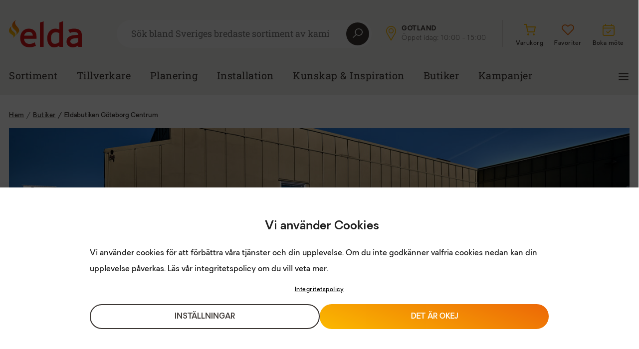

--- FILE ---
content_type: text/html; charset=UTF-8
request_url: https://eldabutiken.se/butik/goteborg-centrum/
body_size: 36071
content:
<!doctype html>
<html class="no-js" lang="sv-SE" prefix="og: https://ogp.me/ns#"  >
<head>
	<meta charset="utf-8">
	<meta http-equiv="X-UA-Compatible" content="IE=edge">
	<!-- no zooming -->
	<meta name="viewport" content="width=device-width,height=device-height,user-scalable=no,initial-scale=1.0,maximum-scale=1.0,minimum-scale=1.0">

			<title>Kaminer & eldstäder i  Göteborg Centrum | Besök vår butik | Eldabutiken</title>
	

	<!-- OG Image -->
	<meta property="og:image" content="https://eldabutiken.se/app/uploads/2022/12/elda-butikssida-goteborg-toppbild.jpg">
	
<!-- Search Engine Optimization by Rank Math - https://rankmath.com/ -->
<meta name="description" content="Hos oss får du som kund kvalificerad hjälp med allt från inspiration, tips och råd till färdig installation. Välkommen till Eldabutiken Göteborg Centrum"/>
<meta name="robots" content="follow, index, max-snippet:-1, max-video-preview:-1, max-image-preview:large"/>
<link rel="canonical" href="https://eldabutiken.se/butik/goteborg-centrum/" />
<meta property="og:locale" content="sv_SE" />
<meta property="og:type" content="article" />
<meta property="og:title" content="Kaminer &amp; eldstäder i Göteborg Centrum | Besök vår butik | Eldabutiken" />
<meta property="og:description" content="Hos oss får du som kund kvalificerad hjälp med allt från inspiration, tips och råd till färdig installation. Välkommen till Eldabutiken Göteborg Centrum" />
<meta property="og:url" content="https://eldabutiken.se/butik/goteborg-centrum/" />
<meta property="og:site_name" content="Eldabutiken" />
<meta property="og:updated_time" content="2026-01-23T11:48:07+01:00" />
<meta property="og:image" content="https://eldabutiken.se/app/uploads/2022/12/butiksbild-1-goteborg-1920x1280px-1.jpg" />
<meta property="og:image:secure_url" content="https://eldabutiken.se/app/uploads/2022/12/butiksbild-1-goteborg-1920x1280px-1.jpg" />
<meta property="og:image:width" content="1920" />
<meta property="og:image:height" content="1280" />
<meta property="og:image:alt" content="Utställningslokal med olika typer av kaminer och eldstäder uppställda på ett ljust trägolv, omgivna av broschyrer och växter." />
<meta property="og:image:type" content="image/jpeg" />
<meta name="twitter:card" content="summary_large_image" />
<meta name="twitter:title" content="Kaminer &amp; eldstäder i Göteborg Centrum | Besök vår butik | Eldabutiken" />
<meta name="twitter:description" content="Hos oss får du som kund kvalificerad hjälp med allt från inspiration, tips och råd till färdig installation. Välkommen till Eldabutiken Göteborg Centrum" />
<meta name="twitter:image" content="https://eldabutiken.se/app/uploads/2022/12/butiksbild-1-goteborg-1920x1280px-1.jpg" />
<!-- /Rank Math WordPress SEO plugin -->

<link rel="alternate" title="oEmbed (JSON)" type="application/json+oembed" href="https://eldabutiken.se/wp-json/oembed/1.0/embed?url=https%3A%2F%2Feldabutiken.se%2Fbutik%2Fgoteborg-centrum%2F" />
<link rel="alternate" title="oEmbed (XML)" type="text/xml+oembed" href="https://eldabutiken.se/wp-json/oembed/1.0/embed?url=https%3A%2F%2Feldabutiken.se%2Fbutik%2Fgoteborg-centrum%2F&#038;format=xml" />
<style id='wp-img-auto-sizes-contain-inline-css' type='text/css'>
img:is([sizes=auto i],[sizes^="auto," i]){contain-intrinsic-size:3000px 1500px}
/*# sourceURL=wp-img-auto-sizes-contain-inline-css */
</style>

<link rel='stylesheet' id='elementor-frontend-css' href='https://eldabutiken.se/app/uploads/elementor/css/custom-frontend.min.css?ver=1765877128' type='text/css' media='all' />
<link rel='stylesheet' id='elementor-post-35954-css' href='https://eldabutiken.se/app/uploads/elementor/css/post-35954.css?ver=1767867822' type='text/css' media='all' />
<link rel='stylesheet' id='elementor-post-857-css' href='https://eldabutiken.se/app/uploads/elementor/css/post-857.css?ver=1765879836' type='text/css' media='all' />
<link rel='stylesheet' id='e-animation-fadeInUp-css' href='https://eldabutiken.se/app/plugins/elementor/assets/lib/animations/styles/fadeInUp.min.css?ver=3.33.4' type='text/css' media='all' />
<link rel='stylesheet' id='swiper-css' href='https://eldabutiken.se/app/plugins/elementor/assets/lib/swiper/v8/css/swiper.min.css?ver=8.4.5' type='text/css' media='all' />
<link rel='stylesheet' id='e-swiper-css' href='https://eldabutiken.se/app/plugins/elementor/assets/css/conditionals/e-swiper.min.css?ver=3.33.4' type='text/css' media='all' />
<link rel='stylesheet' id='elementor-post-35963-css' href='https://eldabutiken.se/app/uploads/elementor/css/post-35963.css?ver=1767867091' type='text/css' media='all' />
<link rel='stylesheet' id='elementor-post-26199-css' href='https://eldabutiken.se/app/uploads/elementor/css/post-26199.css?ver=1767867983' type='text/css' media='all' />
<link rel='stylesheet' id='widget-slides-css' href='https://eldabutiken.se/app/uploads/elementor/css/custom-pro-widget-slides.min.css?ver=1765877128' type='text/css' media='all' />
<style id='wp-emoji-styles-inline-css' type='text/css'>

	img.wp-smiley, img.emoji {
		display: inline !important;
		border: none !important;
		box-shadow: none !important;
		height: 1em !important;
		width: 1em !important;
		margin: 0 0.07em !important;
		vertical-align: -0.1em !important;
		background: none !important;
		padding: 0 !important;
	}
/*# sourceURL=wp-emoji-styles-inline-css */
</style>
<style id='classic-theme-styles-inline-css' type='text/css'>
/*! This file is auto-generated */
.wp-block-button__link{color:#fff;background-color:#32373c;border-radius:9999px;box-shadow:none;text-decoration:none;padding:calc(.667em + 2px) calc(1.333em + 2px);font-size:1.125em}.wp-block-file__button{background:#32373c;color:#fff;text-decoration:none}
/*# sourceURL=/wp-includes/css/classic-themes.min.css */
</style>
<style id='global-styles-inline-css' type='text/css'>
:root{--wp--preset--aspect-ratio--square: 1;--wp--preset--aspect-ratio--4-3: 4/3;--wp--preset--aspect-ratio--3-4: 3/4;--wp--preset--aspect-ratio--3-2: 3/2;--wp--preset--aspect-ratio--2-3: 2/3;--wp--preset--aspect-ratio--16-9: 16/9;--wp--preset--aspect-ratio--9-16: 9/16;--wp--preset--color--black: #000000;--wp--preset--color--cyan-bluish-gray: #abb8c3;--wp--preset--color--white: #ffffff;--wp--preset--color--pale-pink: #f78da7;--wp--preset--color--vivid-red: #cf2e2e;--wp--preset--color--luminous-vivid-orange: #ff6900;--wp--preset--color--luminous-vivid-amber: #fcb900;--wp--preset--color--light-green-cyan: #7bdcb5;--wp--preset--color--vivid-green-cyan: #00d084;--wp--preset--color--pale-cyan-blue: #8ed1fc;--wp--preset--color--vivid-cyan-blue: #0693e3;--wp--preset--color--vivid-purple: #9b51e0;--wp--preset--gradient--vivid-cyan-blue-to-vivid-purple: linear-gradient(135deg,rgb(6,147,227) 0%,rgb(155,81,224) 100%);--wp--preset--gradient--light-green-cyan-to-vivid-green-cyan: linear-gradient(135deg,rgb(122,220,180) 0%,rgb(0,208,130) 100%);--wp--preset--gradient--luminous-vivid-amber-to-luminous-vivid-orange: linear-gradient(135deg,rgb(252,185,0) 0%,rgb(255,105,0) 100%);--wp--preset--gradient--luminous-vivid-orange-to-vivid-red: linear-gradient(135deg,rgb(255,105,0) 0%,rgb(207,46,46) 100%);--wp--preset--gradient--very-light-gray-to-cyan-bluish-gray: linear-gradient(135deg,rgb(238,238,238) 0%,rgb(169,184,195) 100%);--wp--preset--gradient--cool-to-warm-spectrum: linear-gradient(135deg,rgb(74,234,220) 0%,rgb(151,120,209) 20%,rgb(207,42,186) 40%,rgb(238,44,130) 60%,rgb(251,105,98) 80%,rgb(254,248,76) 100%);--wp--preset--gradient--blush-light-purple: linear-gradient(135deg,rgb(255,206,236) 0%,rgb(152,150,240) 100%);--wp--preset--gradient--blush-bordeaux: linear-gradient(135deg,rgb(254,205,165) 0%,rgb(254,45,45) 50%,rgb(107,0,62) 100%);--wp--preset--gradient--luminous-dusk: linear-gradient(135deg,rgb(255,203,112) 0%,rgb(199,81,192) 50%,rgb(65,88,208) 100%);--wp--preset--gradient--pale-ocean: linear-gradient(135deg,rgb(255,245,203) 0%,rgb(182,227,212) 50%,rgb(51,167,181) 100%);--wp--preset--gradient--electric-grass: linear-gradient(135deg,rgb(202,248,128) 0%,rgb(113,206,126) 100%);--wp--preset--gradient--midnight: linear-gradient(135deg,rgb(2,3,129) 0%,rgb(40,116,252) 100%);--wp--preset--font-size--small: 13px;--wp--preset--font-size--medium: 20px;--wp--preset--font-size--large: 36px;--wp--preset--font-size--x-large: 42px;--wp--preset--spacing--20: 0.44rem;--wp--preset--spacing--30: 0.67rem;--wp--preset--spacing--40: 1rem;--wp--preset--spacing--50: 1.5rem;--wp--preset--spacing--60: 2.25rem;--wp--preset--spacing--70: 3.38rem;--wp--preset--spacing--80: 5.06rem;--wp--preset--shadow--natural: 6px 6px 9px rgba(0, 0, 0, 0.2);--wp--preset--shadow--deep: 12px 12px 50px rgba(0, 0, 0, 0.4);--wp--preset--shadow--sharp: 6px 6px 0px rgba(0, 0, 0, 0.2);--wp--preset--shadow--outlined: 6px 6px 0px -3px rgb(255, 255, 255), 6px 6px rgb(0, 0, 0);--wp--preset--shadow--crisp: 6px 6px 0px rgb(0, 0, 0);}:where(.is-layout-flex){gap: 0.5em;}:where(.is-layout-grid){gap: 0.5em;}body .is-layout-flex{display: flex;}.is-layout-flex{flex-wrap: wrap;align-items: center;}.is-layout-flex > :is(*, div){margin: 0;}body .is-layout-grid{display: grid;}.is-layout-grid > :is(*, div){margin: 0;}:where(.wp-block-columns.is-layout-flex){gap: 2em;}:where(.wp-block-columns.is-layout-grid){gap: 2em;}:where(.wp-block-post-template.is-layout-flex){gap: 1.25em;}:where(.wp-block-post-template.is-layout-grid){gap: 1.25em;}.has-black-color{color: var(--wp--preset--color--black) !important;}.has-cyan-bluish-gray-color{color: var(--wp--preset--color--cyan-bluish-gray) !important;}.has-white-color{color: var(--wp--preset--color--white) !important;}.has-pale-pink-color{color: var(--wp--preset--color--pale-pink) !important;}.has-vivid-red-color{color: var(--wp--preset--color--vivid-red) !important;}.has-luminous-vivid-orange-color{color: var(--wp--preset--color--luminous-vivid-orange) !important;}.has-luminous-vivid-amber-color{color: var(--wp--preset--color--luminous-vivid-amber) !important;}.has-light-green-cyan-color{color: var(--wp--preset--color--light-green-cyan) !important;}.has-vivid-green-cyan-color{color: var(--wp--preset--color--vivid-green-cyan) !important;}.has-pale-cyan-blue-color{color: var(--wp--preset--color--pale-cyan-blue) !important;}.has-vivid-cyan-blue-color{color: var(--wp--preset--color--vivid-cyan-blue) !important;}.has-vivid-purple-color{color: var(--wp--preset--color--vivid-purple) !important;}.has-black-background-color{background-color: var(--wp--preset--color--black) !important;}.has-cyan-bluish-gray-background-color{background-color: var(--wp--preset--color--cyan-bluish-gray) !important;}.has-white-background-color{background-color: var(--wp--preset--color--white) !important;}.has-pale-pink-background-color{background-color: var(--wp--preset--color--pale-pink) !important;}.has-vivid-red-background-color{background-color: var(--wp--preset--color--vivid-red) !important;}.has-luminous-vivid-orange-background-color{background-color: var(--wp--preset--color--luminous-vivid-orange) !important;}.has-luminous-vivid-amber-background-color{background-color: var(--wp--preset--color--luminous-vivid-amber) !important;}.has-light-green-cyan-background-color{background-color: var(--wp--preset--color--light-green-cyan) !important;}.has-vivid-green-cyan-background-color{background-color: var(--wp--preset--color--vivid-green-cyan) !important;}.has-pale-cyan-blue-background-color{background-color: var(--wp--preset--color--pale-cyan-blue) !important;}.has-vivid-cyan-blue-background-color{background-color: var(--wp--preset--color--vivid-cyan-blue) !important;}.has-vivid-purple-background-color{background-color: var(--wp--preset--color--vivid-purple) !important;}.has-black-border-color{border-color: var(--wp--preset--color--black) !important;}.has-cyan-bluish-gray-border-color{border-color: var(--wp--preset--color--cyan-bluish-gray) !important;}.has-white-border-color{border-color: var(--wp--preset--color--white) !important;}.has-pale-pink-border-color{border-color: var(--wp--preset--color--pale-pink) !important;}.has-vivid-red-border-color{border-color: var(--wp--preset--color--vivid-red) !important;}.has-luminous-vivid-orange-border-color{border-color: var(--wp--preset--color--luminous-vivid-orange) !important;}.has-luminous-vivid-amber-border-color{border-color: var(--wp--preset--color--luminous-vivid-amber) !important;}.has-light-green-cyan-border-color{border-color: var(--wp--preset--color--light-green-cyan) !important;}.has-vivid-green-cyan-border-color{border-color: var(--wp--preset--color--vivid-green-cyan) !important;}.has-pale-cyan-blue-border-color{border-color: var(--wp--preset--color--pale-cyan-blue) !important;}.has-vivid-cyan-blue-border-color{border-color: var(--wp--preset--color--vivid-cyan-blue) !important;}.has-vivid-purple-border-color{border-color: var(--wp--preset--color--vivid-purple) !important;}.has-vivid-cyan-blue-to-vivid-purple-gradient-background{background: var(--wp--preset--gradient--vivid-cyan-blue-to-vivid-purple) !important;}.has-light-green-cyan-to-vivid-green-cyan-gradient-background{background: var(--wp--preset--gradient--light-green-cyan-to-vivid-green-cyan) !important;}.has-luminous-vivid-amber-to-luminous-vivid-orange-gradient-background{background: var(--wp--preset--gradient--luminous-vivid-amber-to-luminous-vivid-orange) !important;}.has-luminous-vivid-orange-to-vivid-red-gradient-background{background: var(--wp--preset--gradient--luminous-vivid-orange-to-vivid-red) !important;}.has-very-light-gray-to-cyan-bluish-gray-gradient-background{background: var(--wp--preset--gradient--very-light-gray-to-cyan-bluish-gray) !important;}.has-cool-to-warm-spectrum-gradient-background{background: var(--wp--preset--gradient--cool-to-warm-spectrum) !important;}.has-blush-light-purple-gradient-background{background: var(--wp--preset--gradient--blush-light-purple) !important;}.has-blush-bordeaux-gradient-background{background: var(--wp--preset--gradient--blush-bordeaux) !important;}.has-luminous-dusk-gradient-background{background: var(--wp--preset--gradient--luminous-dusk) !important;}.has-pale-ocean-gradient-background{background: var(--wp--preset--gradient--pale-ocean) !important;}.has-electric-grass-gradient-background{background: var(--wp--preset--gradient--electric-grass) !important;}.has-midnight-gradient-background{background: var(--wp--preset--gradient--midnight) !important;}.has-small-font-size{font-size: var(--wp--preset--font-size--small) !important;}.has-medium-font-size{font-size: var(--wp--preset--font-size--medium) !important;}.has-large-font-size{font-size: var(--wp--preset--font-size--large) !important;}.has-x-large-font-size{font-size: var(--wp--preset--font-size--x-large) !important;}
:where(.wp-block-post-template.is-layout-flex){gap: 1.25em;}:where(.wp-block-post-template.is-layout-grid){gap: 1.25em;}
:where(.wp-block-term-template.is-layout-flex){gap: 1.25em;}:where(.wp-block-term-template.is-layout-grid){gap: 1.25em;}
:where(.wp-block-columns.is-layout-flex){gap: 2em;}:where(.wp-block-columns.is-layout-grid){gap: 2em;}
:root :where(.wp-block-pullquote){font-size: 1.5em;line-height: 1.6;}
/*# sourceURL=global-styles-inline-css */
</style>
<link rel='stylesheet' id='digitalera-customer-plugin-css' href='https://eldabutiken.se/app/plugins/digitalera-customer-plugin/public/css/digitalera-customer-plugin-public.css?ver=1.0.0' type='text/css' media='all' />
<link rel='stylesheet' id='woocommerce-layout-css' href='https://eldabutiken.se/app/plugins/woocommerce/assets/css/woocommerce-layout.css?ver=10.4.2' type='text/css' media='all' />
<link rel='stylesheet' id='woocommerce-smallscreen-css' href='https://eldabutiken.se/app/plugins/woocommerce/assets/css/woocommerce-smallscreen.css?ver=10.4.2' type='text/css' media='only screen and (max-width: 768px)' />
<link rel='stylesheet' id='woocommerce-general-css' href='https://eldabutiken.se/app/plugins/woocommerce/assets/css/woocommerce.css?ver=10.4.2' type='text/css' media='all' />
<style id='woocommerce-inline-inline-css' type='text/css'>
.woocommerce form .form-row .required { visibility: visible; }
/*# sourceURL=woocommerce-inline-inline-css */
</style>
<link rel='stylesheet' id='cmplz-general-css' href='https://eldabutiken.se/app/plugins/complianz-gdpr-premium/assets/css/cookieblocker.min.css?ver=1754549672' type='text/css' media='all' />
<link rel='stylesheet' id='elda-style-css' href='https://eldabutiken.se/app/themes/elda/style.css?ver=280388103' type='text/css' media='all' />
<link rel='stylesheet' id='elda-style-custom-css' href='https://eldabutiken.se/app/themes/elda/dist/css/default.css?ver=280388103' type='text/css' media='all' />
<link rel='stylesheet' id='elementor-icons-css' href='https://eldabutiken.se/app/plugins/elementor/assets/lib/eicons/css/elementor-icons.min.css?ver=5.44.0' type='text/css' media='all' />
<link rel='stylesheet' id='elementor-post-5-css' href='https://eldabutiken.se/app/uploads/elementor/css/post-5.css?ver=1765877128' type='text/css' media='all' />
<link rel='stylesheet' id='widget-heading-css' href='https://eldabutiken.se/app/plugins/elementor/assets/css/widget-heading.min.css?ver=3.33.4' type='text/css' media='all' />
<link rel='stylesheet' id='elementor-gf-local-robotoslab-css' href='https://eldabutiken.se/app/uploads/elementor/google-fonts/css/robotoslab.css?ver=1742885064' type='text/css' media='all' />
<script type="text/javascript" src="https://eldabutiken.se/wp/wp-includes/js/jquery/jquery.min.js?ver=3.7.1" id="jquery-core-js"></script>
<script type="text/javascript" src="https://eldabutiken.se/wp/wp-includes/js/jquery/jquery-migrate.min.js?ver=3.4.1" id="jquery-migrate-js"></script>
<script type="text/javascript" src="https://eldabutiken.se/app/plugins/digitalera-customer-plugin/public/js/digitalera-customer-plugin-public.js?ver=1.0.0" id="digitalera-customer-plugin-js"></script>
<script type="text/javascript" src="https://eldabutiken.se/app/plugins/woocommerce/assets/js/jquery-blockui/jquery.blockUI.min.js?ver=2.7.0-wc.10.4.2" id="wc-jquery-blockui-js" defer="defer" data-wp-strategy="defer"></script>
<script type="text/javascript" id="wc-add-to-cart-js-extra">
/* <![CDATA[ */
var wc_add_to_cart_params = {"ajax_url":"/wp/wp-admin/admin-ajax.php","wc_ajax_url":"/?wc-ajax=%%endpoint%%","i18n_view_cart":"Visa varukorg","cart_url":"https://eldabutiken.se/cart/","is_cart":"","cart_redirect_after_add":"no"};
//# sourceURL=wc-add-to-cart-js-extra
/* ]]> */
</script>
<script type="text/javascript" src="https://eldabutiken.se/app/plugins/woocommerce/assets/js/frontend/add-to-cart.min.js?ver=10.4.2" id="wc-add-to-cart-js" defer="defer" data-wp-strategy="defer"></script>
<script type="text/javascript" src="https://eldabutiken.se/app/plugins/woocommerce/assets/js/js-cookie/js.cookie.min.js?ver=2.1.4-wc.10.4.2" id="wc-js-cookie-js" defer="defer" data-wp-strategy="defer"></script>
<script type="text/javascript" id="woocommerce-js-extra">
/* <![CDATA[ */
var woocommerce_params = {"ajax_url":"/wp/wp-admin/admin-ajax.php","wc_ajax_url":"/?wc-ajax=%%endpoint%%","i18n_password_show":"Show password","i18n_password_hide":"Hide password"};
//# sourceURL=woocommerce-js-extra
/* ]]> */
</script>
<script type="text/javascript" src="https://eldabutiken.se/app/plugins/woocommerce/assets/js/frontend/woocommerce.min.js?ver=10.4.2" id="woocommerce-js" defer="defer" data-wp-strategy="defer"></script>
<link rel="https://api.w.org/" href="https://eldabutiken.se/wp-json/" /><link rel="EditURI" type="application/rsd+xml" title="RSD" href="https://eldabutiken.se/wp/xmlrpc.php?rsd" />
<meta name="generator" content="WordPress 6.9" />
<link rel='shortlink' href='https://eldabutiken.se/?p=857' />

<!-- This website runs the Product Feed PRO for WooCommerce by AdTribes.io plugin - version woocommercesea_option_installed_version -->
			<style>.cmplz-hidden {
					display: none !important;
				}</style>	<noscript><style>.woocommerce-product-gallery{ opacity: 1 !important; }</style></noscript>
	<meta name="generator" content="Elementor 3.33.4; features: additional_custom_breakpoints; settings: css_print_method-external, google_font-enabled, font_display-auto">
			<style>
				.e-con.e-parent:nth-of-type(n+4):not(.e-lazyloaded):not(.e-no-lazyload),
				.e-con.e-parent:nth-of-type(n+4):not(.e-lazyloaded):not(.e-no-lazyload) * {
					background-image: none !important;
				}
				@media screen and (max-height: 1024px) {
					.e-con.e-parent:nth-of-type(n+3):not(.e-lazyloaded):not(.e-no-lazyload),
					.e-con.e-parent:nth-of-type(n+3):not(.e-lazyloaded):not(.e-no-lazyload) * {
						background-image: none !important;
					}
				}
				@media screen and (max-height: 640px) {
					.e-con.e-parent:nth-of-type(n+2):not(.e-lazyloaded):not(.e-no-lazyload),
					.e-con.e-parent:nth-of-type(n+2):not(.e-lazyloaded):not(.e-no-lazyload) * {
						background-image: none !important;
					}
				}
			</style>
			<link rel="icon" href="https://eldabutiken.se/app/uploads/2022/08/elda-flames-favicon-100x100.png" sizes="32x32" />
<link rel="icon" href="https://eldabutiken.se/app/uploads/2022/08/elda-flames-favicon-300x300.png" sizes="192x192" />
<link rel="apple-touch-icon" href="https://eldabutiken.se/app/uploads/2022/08/elda-flames-favicon-300x300.png" />
<meta name="msapplication-TileImage" content="https://eldabutiken.se/app/uploads/2022/08/elda-flames-favicon-300x300.png" />

			<script type="application/ld+json">{
    "@context": "https://schema.org",
    "@type": "Store",
    "name": "Eldabutiken Göteborg Centrum",
    "url": "https://eldabutiken.se/butik/goteborg-centrum/",
    "address": {
        "@type": "PostalAddress",
        "streetAddress": "Marieholmsgatan 1",
        "addressLocality": "Göteborg",
        "postalCode": "415 02"
    },
    "geo": {
        "@type": "GeoCoordinates",
        "latitude": 57.7215261,
        "longitude": 11.9941562
    },
    "telephone": "031-707 30 20",
    "email": "goteborg@eldabutiken.se",
    "openingHoursSpecification": [
        {
            "@type": "OpeningHoursSpecification",
            "dayOfWeek": "https://schema.org/Monday",
            "opens": "10:00",
            "closes": "13:00"
        },
        {
            "@type": "OpeningHoursSpecification",
            "dayOfWeek": "https://schema.org/Monday",
            "opens": "14:00",
            "closes": "18:00"
        },
        {
            "@type": "OpeningHoursSpecification",
            "dayOfWeek": "https://schema.org/Tuesday",
            "opens": "10:00",
            "closes": "13:00"
        },
        {
            "@type": "OpeningHoursSpecification",
            "dayOfWeek": "https://schema.org/Tuesday",
            "opens": "14:00",
            "closes": "18:00"
        },
        {
            "@type": "OpeningHoursSpecification",
            "dayOfWeek": "https://schema.org/Wednesday",
            "opens": "10:00",
            "closes": "13:00"
        },
        {
            "@type": "OpeningHoursSpecification",
            "dayOfWeek": "https://schema.org/Wednesday",
            "opens": "14:00",
            "closes": "18:00"
        },
        {
            "@type": "OpeningHoursSpecification",
            "dayOfWeek": "https://schema.org/Thursday",
            "opens": "10:00",
            "closes": "13:00"
        },
        {
            "@type": "OpeningHoursSpecification",
            "dayOfWeek": "https://schema.org/Thursday",
            "opens": "14:00",
            "closes": "18:00"
        },
        {
            "@type": "OpeningHoursSpecification",
            "dayOfWeek": "https://schema.org/Friday",
            "opens": "10:00",
            "closes": "13:00"
        },
        {
            "@type": "OpeningHoursSpecification",
            "dayOfWeek": "https://schema.org/Saturday",
            "opens": "11:00",
            "closes": "14:00"
        }
    ],
    "image": "https://eldabutiken.se/app/uploads/2022/12/elda-butikssida-goteborg-toppbild.jpg"
}</script>	
	<script type="text/plain" data-service="google-recaptcha" data-category="marketing" data-cmplz-src="https://www.google.com/recaptcha/api.js?render=6LdPR2ckAAAAAJMJLdONVe1w9iexyIrnWXxkv2Uy"></script>


</head>

<body data-cmplz=1 class="wp-singular store-template-default single single-store postid-857 wp-custom-logo wp-theme-elda theme-elda woocommerce-no-js elementor-default elementor-kit-5 elementor-page elementor-page-857" data-bs-spy="scroll" data-bs-target="#product-content-list" data-bs-offset="270">

<div class="wrap " >
    <div class="wrap" role="document">
        <header>
    <a href="#main-content" class="skip-link">Hoppa till huvudinnehåll</a>
        <div class="elementor-section elementor-section-boxed">
        <div class="container  ">
            <div class="header-top-row">
                <nav class="navbar navbar-top">
                    <ul class="navbar-nav d-lg-flex">
                        <li class="nav-item">
                            <a title="Gå till elda.se" href="https://eldabutiken.se" class="navbar-brand">
                                <svg xmlns="http://www.w3.org/2000/svg" xmlns:xlink="http://www.w3.org/1999/xlink" width="146.259" height="55" viewBox="0 0 146.259 55">
    <defs>
        <linearGradient id="linear-gradient" x1="0.572" y1="0.283" x2="0.396" y2="0.918" gradientUnits="objectBoundingBox">
            <stop offset="0" stop-color="#ec6608"/>
            <stop offset="0.53" stop-color="#f39200"/>
            <stop offset="1" stop-color="#fbba00"/>
        </linearGradient>
        <linearGradient id="linear-gradient-2" x1="0.679" y1="-0.194" x2="0.488" y2="0.615" xlink:href="#linear-gradient"/>
    </defs>
    <g id="elda_CMYK" transform="translate(0.004 0.005)">
        <g id="Group_186" data-name="Group 186" transform="translate(22.577 2.454)">
            <path id="Path_11" data-name="Path 11" d="M79.4,47.96a16.587,16.587,0,0,0-12.66,5.169c-3.186,3.412-4.8,8.056-4.8,13.805s1.7,10.411,5.034,13.612,7.994,4.812,13.863,4.812a24.969,24.969,0,0,0,6.58-.857l.346-.095a33.982,33.982,0,0,0,4.94-1.626l.78-.328-2.617-7.2-1.017.86a10.815,10.815,0,0,1-2.377,1.13,18.137,18.137,0,0,1-6.657,1.327,14.368,14.368,0,0,1-4.513-.678,9.193,9.193,0,0,1-5.8-5.468,13,13,0,0,1-.806-4.2H94.665V64.233c0-5.125-1.338-9.157-3.977-11.986C88.03,49.4,84.235,47.96,79.405,47.96Zm-.262,6.456c2.767,0,4.834.733,6.143,2.18a8.863,8.863,0,0,1,1.976,5.5H69.785a9.463,9.463,0,0,1,2.668-5.224,8.984,8.984,0,0,1,6.689-2.457Z" transform="translate(-61.94 -32.934)" fill="#d51317"/>
            <path id="Path_12" data-name="Path 12" d="M170.51,10.031v48.83h7.459V7.49l-1.177.4Z" transform="translate(-130.932 -7.217)" fill="#d51317"/>
            <path id="Path_13" data-name="Path 13" d="M234.987,9.576v14a21.913,21.913,0,0,0-3.241-1.214,19.245,19.245,0,0,0-4.991-.591,15.088,15.088,0,0,0-11.221,5.02,18.532,18.532,0,0,0-3.514,6.019,23.118,23.118,0,0,0-1.29,7.973c0,5.69,1.269,10.229,3.769,13.484a12.469,12.469,0,0,0,10.4,5.012,15.331,15.331,0,0,0,6.186-1.254,20.928,20.928,0,0,0,3.908-2.348v2.712h7.459V6.74l-1.207.459L234.99,9.58Zm-.113,20.976V48.775a20.322,20.322,0,0,1-4.134,2.406,11.664,11.664,0,0,1-4.6,1c-2.763,0-4.7-.889-5.92-2.719-1.28-1.917-1.928-4.816-1.928-8.614s.838-6.8,2.49-8.833a8.22,8.22,0,0,1,6.828-2.982,18.3,18.3,0,0,1,3.817.372,20.105,20.105,0,0,1,3.452,1.152Z" transform="translate(-156.49 -6.74)" fill="#d51317"/>
            <path id="Path_14" data-name="Path 14" d="M346.774,54.73a9.9,9.9,0,0,0-3.2-3.977,13.113,13.113,0,0,0-4.936-2.176,29.93,29.93,0,0,0-6.438-.616,26.586,26.586,0,0,0-6.627.7,17.972,17.972,0,0,0-4.13,1.433l-.733.441,3.467,6.328.831-.623a6.537,6.537,0,0,1,2.34-.9,22.961,22.961,0,0,1,4.826-.58,24.086,24.086,0,0,1,3.427.237,7.178,7.178,0,0,1,2.6.838,4.078,4.078,0,0,1,1.619,1.67,6.048,6.048,0,0,1,.58,2.825v.051c-3.007.164-5.887.386-8.534.682a26.518,26.518,0,0,0-7.7,1.925,11.966,11.966,0,0,0-5.1,4.061,11.657,11.657,0,0,0-1.815,6.755,11.141,11.141,0,0,0,3.467,8.4,11.761,11.761,0,0,0,8.392,3.285,18.708,18.708,0,0,0,4.56-.5,18.187,18.187,0,0,0,3.456-1.232,15.5,15.5,0,0,0,2.632-1.553l.642-.452v2.843h7.458V60.606A14.325,14.325,0,0,0,346.774,54.73Zm-6.358,12.085v7.973a23.99,23.99,0,0,1-4.1,2.457,11.992,11.992,0,0,1-5.122,1.079,7.491,7.491,0,0,1-4.8-1.258,5.338,5.338,0,0,1-.193-7.076,8.354,8.354,0,0,1,3.6-1.943,31.518,31.518,0,0,1,5.439-.846s3.835-.284,5.184-.383Z" transform="translate(-224.179 -32.934)" fill="#d51317"/>
        </g>
        <path id="Path_15" data-name="Path 15" d="M25.11.132c-4.072,3.788-1.4,9.241.518,11.458,3.4,3.941,6.241,6.365,5.37,11.231-.332,1.845-3.062,4.907-5.621,7.141-.211.182-.448.193-.361.029,2.092-3.871,1.768-6.183-3.2-10.681C20,17.666,17.174,14.852,17.1,11.939,17.01,7.794,19.033,3.759,24.8.15c.31-.193.51-.211.306-.022Z" transform="translate(-10.87)" fill="url(#linear-gradient)"/>
        <path id="Path_16" data-name="Path 16" d="M5.316,34.11c-2.905,3.634-.029,7.819,1.83,9.423,3.3,2.843,6.164,4.914,5.818,8.64-.142,1.549-2.774,3.58-4.371,5.3-.153.179-.35.215-.3.066,1.261-3.459,1.3-4.039-3.361-7.156C3.231,49.245.548,47.262.136,44.86c-.587-3.419.6-7.006,4.929-10.7.233-.2.4-.237.252-.055Z" transform="translate(0 -21.602)" fill="url(#linear-gradient-2)"/>
    </g>
</svg>
                            </a>
                        </li>
                        <li class="nav-item search-area">
                            <form class="search-form" action="https://eldabutiken.se/sok/">
            <label>
                <input type="text" name="s" class="search-input" value="" placeholder="Sök bland Sveriges bredaste sortiment av kaminer & tillbehör">
                <span class="loading">
                    <span class="spinner-border" role="status">
                        <span class="visually-hidden">Loading...</span>
                    </span>
                </span>
                <button title="Sök" class="search-button">
                    <svg xmlns="http://www.w3.org/2000/svg" width="19.662" height="19.662" viewBox="0 0 19.662 19.662">
                        <path id="icons8_search_1" d="M15.3,3A7.641,7.641,0,0,0,9.373,15.471L3.281,21.563l1.1,1.1,6.092-6.092A7.644,7.644,0,1,0,15.3,3Zm0,1.529a6.116,6.116,0,1,1-6.116,6.116A6.1,6.1,0,0,1,15.3,4.529Z" transform="translate(-3.281 -3)" fill="#f9f8f5"/>
                    </svg>
                </button>
            </label>

        </form>

        <div class="search-results">
            <div class="search-results-inner">

            </div>
            <div class="shadow"></div>
        </div>

                        </li>
                        <li id="select-store-link" data-bs-toggle="offcanvas" data-bs-target="#offcanvasStoreList" aria-controls="offcanvasStoreList" class="nav-item store-selector with-hover">
                            <div class="icon">
        <svg xmlns="http://www.w3.org/2000/svg" xmlns:xlink="http://www.w3.org/1999/xlink" width="20.5" height="30" viewBox="0 0 20.5 30" fill="currentColor">
            <defs>
                <clipPath id="clip-path">
                    <rect id="Rectangle_56" data-name="Rectangle 56" width="20.5" height="30"/>
                </clipPath>
            </defs>
            <g id="Group_207" data-name="Group 207" transform="translate(-1496 -38.435)">
                <g id="Group_202" data-name="Group 202" transform="translate(1496 38.435)">
                    <g id="Group_206" data-name="Group 206" clip-path="url(#clip-path)">
                        <path id="Path_19" data-name="Path 19" d="M10.142,30l-.694-1.183c-.286-.489-.942-1.582-1.772-2.966C4.263,20.159,1.168,14.976.8,14.072A9.989,9.989,0,0,1,1.677,4.6,10.441,10.441,0,0,1,5.3,1.275,10.228,10.228,0,0,1,10.182,0h.043a10.464,10.464,0,0,1,8.652,4.756,9.846,9.846,0,0,1,.718,9.549c-.79,1.772-8.642,14.418-8.717,14.536Zm.083-28.326h-.036A8.613,8.613,0,0,0,3.069,5.53a8.339,8.339,0,0,0-.722,7.908c.352.861,4.523,7.815,6.764,11.551l1.074,1.792c1.982-3.2,7.3-11.86,7.88-13.157a8.2,8.2,0,0,0-.591-7.953,8.774,8.774,0,0,0-7.249-4m.024,13.416a5.277,5.277,0,1,1,5.277-5.277,5.283,5.283,0,0,1-5.277,5.277m0-8.881a3.6,3.6,0,1,0,3.6,3.6,3.608,3.608,0,0,0-3.6-3.6" transform="translate(0)" />
                    </g>
                </g>
            </g>
        </svg>
    </div>




        <a class="store-info" href="#" title="Besök  Gotland">
    <span class="store-name" > Gotland</span>
        <span class="store-openhours">Öppet idag: 10:00 - 15:00</span>
    </a>                        </li>
                        <li class="nav-item with-hover">
    <a href="https://eldabutiken.se/cart" class="icon-menu-item" title="Varukorg">
        <span id="cart-icon" class="icon cart">
                        <i data-feather="shopping-cart" aria-label="Varukorg"></i>

        </span>
        <span>Varukorg</span>
    </a>
</li>

<li class="nav-item with-hover">
    <a href="https://eldabutiken.se/favoriter" class="icon-menu-item" title="Visa favoriter">
        <span class="icon favs">
                        <svg xmlns="http://www.w3.org/2000/svg" width="25.567" height="22" class="heart" viewBox="0 0 25.567 22" fill="currentColor">
                <path id="icons8_heart_1" d="M8.848,5A6.878,6.878,0,0,0,2,11.848,5.932,5.932,0,0,0,3.141,15.1a8.45,8.45,0,0,0,1.113,1.341l9.873,9.9.656.656.656-.656,9.873-9.9a6.976,6.976,0,0,0,2.254-4.594A6.878,6.878,0,0,0,20.719,5a8.326,8.326,0,0,0-5.935,2.682A8.326,8.326,0,0,0,8.848,5Zm0,1.826c2.729,0,5.25,2.654,5.25,2.654l.685.77.685-.77s2.522-2.654,5.25-2.654a5.039,5.039,0,0,1,5.022,5.022c0,1.409-1.712,3.31-1.712,3.31L14.783,24.4,5.538,15.158a7.214,7.214,0,0,1-.885-1.084,4.439,4.439,0,0,1-.827-2.226A5.039,5.039,0,0,1,8.848,6.826Z" transform="translate(-2 -5)"/>
            </svg>

        </span>
        <span>Favoriter</span>
    </a>
</li>

<li id="book-meeting-link" class="nav-item with-hover book-meeting-link">
    <a href="https://eldabutiken.se/boka-mote" class="icon-menu-item" title="Boka möte">
        <span class="icon">
            <svg xmlns="http://www.w3.org/2000/svg" width="24" height="24" viewBox="0 0 26 26" stroke="currentColor"><path d="M3,11H27M11,19l2.667,2.667L19,16.333M8.333,3V5.667M21.667,3V5.667M7.267,27H22.733a6.625,6.625,0,0,0,2.811-.291,2.666,2.666,0,0,0,1.165-1.165A6.625,6.625,0,0,0,27,22.733V9.933a6.625,6.625,0,0,0-.291-2.811,2.666,2.666,0,0,0-1.165-1.165,6.625,6.625,0,0,0-2.811-.291H7.267a6.625,6.625,0,0,0-2.811.291A2.666,2.666,0,0,0,3.291,7.123,6.625,6.625,0,0,0,3,9.933v12.8a6.625,6.625,0,0,0,.291,2.811,2.666,2.666,0,0,0,1.165,1.165A6.625,6.625,0,0,0,7.267,27Z" transform="translate(-2 -2)" fill="none" stroke-linecap="round" stroke-linejoin="round" stroke-width="2"/></svg>
        </span>
        <span class="book-meeting-link-text">Boka möte</span>
    </a>
</li>

<li class="nav-item d-block d-xl-none">
    <a href class="icon-menu-item" title="Öppna meny" data-bs-backdrop="true" data-bs-toggle="offcanvas" data-bs-target="#offcanvasSidebarMenu" aria-controls="offcanvasSidebarMenu">
        <span class="icon">
            <svg xmlns="http://www.w3.org/2000/svg" width="24" height="24" viewBox="0 0 24 24" fill="none" stroke="#333" stroke-width="2" stroke-linecap="round" stroke-linejoin="round" class="feather feather-menu"><line x1="2" y1="12" x2="22" y2="12"></line><line x1="2" y1="4" x2="22" y2="4"></line><line x1="2" y1="20" x2="22" y2="20"></line></svg>
        </span>
        <span>Meny</span>
    </a>
</li>                        
                    </ul>
                </nav>
            </div>
            <div class="header-bottom-row">
                <nav class="navbar navbar-top">
                    <ul class="navbar-nav d-lg-flex">
                        <li class='nav-item dropdown'><a  title='Gå till Sortiment' href='#' class='nav-link dropdown-toggle' role='button' data-toggle='dropdown' aria-haspopup='true' aria-expanded='false'>Sortiment</a><!-- Start of mega menu --><div class='mega-menu '><!-- Mega menu content section --><div class='elementor-section elementor-section-boxed'><!-- Mega menu content container --><div class='container elementor-container'><!-- Start of row --><div class='row menu-row'><!-- Start of col --><div class='col  '><ul class='level-3'><!-- Start of title --><div class='title'><h6>Kaminer</h6></div><!-- End of title --><li class='nav-item nav-item-product_cat' ><a class="category-item-link" href="https://eldabutiken.se/produktkategori/braskaminer/">
    <img src="https://eldabutiken.se/app/uploads/2023/01/meny_sortiment_braskamin.png" alt="Braskaminer">
    <span>Braskaminer</span>
</a></li><li class='nav-item nav-item-product_cat' ><a class="category-item-link" href="https://eldabutiken.se/produktkategori/murspisar/">
    <img src="https://eldabutiken.se/app/uploads/2023/01/meny_sortiment_murspis.png" alt="Murspisar">
    <span>Murspisar</span>
</a></li><li class='nav-item nav-item-product_cat' ><a class="category-item-link" href="https://eldabutiken.se/produktkategori/taljstensugnar/">
    <img src="https://eldabutiken.se/app/uploads/2023/09/taljstensugnar.jpg" alt="Täljstensugnar">
    <span>Täljstensugnar</span>
</a></li><li class='nav-item nav-item-product_cat' ><a class="category-item-link" href="https://eldabutiken.se/produktkategori/kakelugnar/">
    <img src="https://eldabutiken.se/app/uploads/2023/01/meny_sortiment_kakelugn_rund.png" alt="Kakelugnar">
    <span>Kakelugnar</span>
</a></li><li class='nav-item nav-item-product_cat' ><a class="category-item-link" href="https://eldabutiken.se/produktkategori/spiskassetter/">
    <img src="https://eldabutiken.se/app/uploads/2023/01/meny_sortiment_spiskassett.png" alt="Spiskassetter">
    <span>Spiskassetter</span>
</a></li><li class='nav-item nav-item-product_cat' ><a class="category-item-link" href="https://eldabutiken.se/produktkategori/insatser/">
    <img src="https://eldabutiken.se/app/uploads/2023/01/meny_sortiment_insats.png" alt="Insatser">
    <span>Insatser</span>
</a></li><li class='nav-item nav-item-product_cat' ><a class="category-item-link" href="https://eldabutiken.se/produktkategori/vedspisar/">
    <img src="https://eldabutiken.se/app/uploads/2023/01/meny_sortiment_vedspis.png" alt="Vedspisar">
    <span>Vedspisar</span>
</a></li><li class='nav-item nav-item-product_cat' ><a class="category-item-link" href="https://eldabutiken.se/produktkategori/gaskaminer/">
    <img src="https://eldabutiken.se/app/uploads/2025/02/gaskamin.jpg" alt="Gaskaminer">
    <span>Gaskaminer</span>
</a></li><li class='nav-item nav-item-product_cat' ><a class="category-item-link" href="https://eldabutiken.se/produktkategori/bioetanolkaminer/">
    <img src="https://eldabutiken.se/app/uploads/2023/01/meny_sortiment_bioetanol.png" alt="Bioetanolkaminer &amp; elkaminer">
    <span>Bioetanolkaminer &amp; elkaminer</span>
</a></li></ul></div><!-- End of col --></div><!-- End of row --><!-- Start of row --><div class='row menu-row'><!-- Start of col --><div class='col  '><ul class='level-3'><!-- Start of title --><div class='title'><h6>Trädgård och uteplats</h6></div><!-- End of title --><li class='nav-item nav-item-product_cat' ><a class="category-item-link" href="https://eldabutiken.se/produktkategori/utekaminer/">
    <img src="https://eldabutiken.se/app/uploads/2023/01/meny_sortiment_eldstad_utomhus.png" alt="Utekaminer">
    <span>Utekaminer</span>
</a></li><li class='nav-item nav-item-product_cat' ><a class="category-item-link" href="https://eldabutiken.se/produktkategori/grillar/">
    <img src="https://eldabutiken.se/app/uploads/2023/12/pizzaugn.jpg" alt="Grillar &amp; Pizzaugnar">
    <span>Grillar &amp; Pizzaugnar</span>
</a></li></ul></div><!-- End of col --><!-- Start of col --><div class='col  '><ul class='level-3'><!-- Start of title --><div class='title'><h6>Tillbehör</h6></div><!-- End of title --><li class='nav-item nav-item-product_cat' ><a class="category-item-link" href="https://eldabutiken.se/produktkategori/kamintillbehor/">
    <img src="https://eldabutiken.se/app/uploads/2022/12/eldabutiken-kamintillbehor-thumbnail.png" alt="Kamintillbehör och redskap">
    <span>Kamintillbehör och redskap</span>
</a></li><li class='nav-item nav-item-product_cat' ><a class="category-item-link" href="https://eldabutiken.se/produktkategori/inredning/">
    <img src="https://eldabutiken.se/app/uploads/2025/01/inredning-kategori-1000x1000-1.jpg" alt="Hem och inredning">
    <span>Hem och inredning</span>
</a></li></ul></div><!-- End of col --><!-- Start of col --><div class='col  '><ul class='level-3'><!-- Start of title --><div class='title'><h6>Utvändigt tak</h6></div><!-- End of title --><li class='nav-item nav-item-product_cat' ><a class="category-item-link" href="https://eldabutiken.se/kunskap-inspiration/skorstenar/">
    <img src="https://eldabutiken.se/app/uploads/2022/12/eldabutiken-skorstenar.jpg" alt="Skorstenar">
    <span>Skorstenar</span>
</a></li><li class='nav-item nav-item-product_cat' ><a class="category-item-link" href="https://eldabutiken.se/produktkategori/rokgasflaktar/">
    <img src="https://eldabutiken.se/app/uploads/2022/12/eldabutiken-rokgasflaktar-thumbnail.jpg" alt="Rökgasfläktar">
    <span>Rökgasfläktar</span>
</a></li></ul></div><!-- End of col --></div><!-- End of row --></div><!-- Mega menu content container --></div><!-- Mega menu content section --></div><!-- End of mega menu --></li><li class='nav-item nav-item-page' ><a href='https://eldabutiken.se/tillverkare/' title='Gå till Tillverkare' class='nav-link '>Tillverkare</a></li><li class='nav-item dropdown'><a  title='Gå till Planering' href='https://eldabutiken.se/planering/' class='nav-link dropdown-toggle' role='button' data-toggle='dropdown' aria-haspopup='true' aria-expanded='false'>Planering</a><!-- Start of mega menu --><div class='mega-menu '><!-- Mega menu content section --><div class='elementor-section elementor-section-boxed'><!-- Mega menu content container --><div class='container elementor-container'><!-- Start of row --><div class='row menu-row'><!-- Start of col --><div class='col  '><ul class='level-3'><li class='nav-item nav-item-' ><a class="page-item-link" href="https://eldabutiken.se/planering/">
    <span class="image" style="background-image: url(https://eldabutiken.se/app/uploads/2023/02/meny-planering-tre-olika-typer-av-kaminer-150x150.jpg);"></span>
    <span class="content">
        <span class="title">Planera för din kamin</span>
        <span class="description">Att inreda ett rum med en kamin är en investering som ger effektiv värme och en stilfull miljö.</span>
    </span>
</a></li><li class='nav-item nav-item-' ><a class="page-item-link" href="https://eldabutiken.se/artikel/inredning-och-placering/">
    <span class="image" style="background-image: url(https://eldabutiken.se/app/uploads/2022/12/scanspis_inspiration_olika_eldstader_braskamin_scan83_B-150x150.jpg);"></span>
    <span class="content">
        <span class="title">Inredning och placering</span>
        <span class="description">De allra flesta väljer att placera kaminen på en central plats i hemmet. Var vill du njuta av kaminen?</span>
    </span>
</a></li><li class='nav-item nav-item-' ><a class="page-item-link" href="https://eldabutiken.se/artikel/val-av-stil-och-material/">
    <span class="image" style="background-image: url(https://eldabutiken.se/app/uploads/2022/12/gabriel-kakelugnar-jesper-kontrollerar-1024x576-1-150x150.png);"></span>
    <span class="content">
        <span class="title">Val av stil och material</span>
        <span class="description">Utseende och materialval är viktigt. Utgå från personlig smak men också vilken funktion kaminen ska ha.</span>
    </span>
</a></li></ul></div><!-- End of col --><!-- Start of col --><div class='col  col-xxl-4'><ul class='level-3'><!-- Start of title --><div class='title'><h6>Vanliga frågor om planering</h6></div><!-- End of title --><li class='nav-item nav-item-' ><div class="row ">
    <div class="col">

                                <a href="https://eldabutiken.se/vanliga-fragor/planering/?fraga=8604#fraga-8604" class="faq-list-item">Hur vet jag att eldstaden uppfyller Boverkets miljökrav?<i data-feather="arrow-right" aria-label="Pil till höger"></i></a>
                                <a href="https://eldabutiken.se/vanliga-fragor/planering/?fraga=8603#fraga-8603" class="faq-list-item">Vad är Kaminkollen?<i data-feather="arrow-right" aria-label="Pil till höger"></i></a>
                                <a href="https://eldabutiken.se/vanliga-fragor/planering/?fraga=8602#fraga-8602" class="faq-list-item">Kan jag få ROT-avdrag för renovering av min skorsten?<i data-feather="arrow-right" aria-label="Pil till höger"></i></a>
                                <a href="https://eldabutiken.se/vanliga-fragor/planering/?fraga=8601#fraga-8601" class="faq-list-item">Kan jag få ROT-avdrag för installation av en kamin?<i data-feather="arrow-right" aria-label="Pil till höger"></i></a>
            </div>
</div></li></ul></div><!-- End of col --><!-- Start of col --><div class='col  col-xxl-3'><ul class='level-3'><li class='nav-item nav-item-' ><div class="card">
    <img class="card-img-top" src="https://eldabutiken.se/app/uploads/2022/11/kaminkoll-2020-2-1024x576-1.jpg">
    <div class="card-body">
        <a href="https://eldabutiken.se/boka-mote/" class="card-title">Vi hjälper dig gärna!</a>
        <p class="card-content">Vi har kunskap och erfarenhet som vi gärna delar med oss av. Hör av dig till oss med alla dina frågor om eldstäder och installationer.</p>
        <a href="https://eldabutiken.se/boka-mote/" class="btn btn-rounded btn-outline-dark">Boka möte</a>
    </div>
</div></li></ul></div><!-- End of col --></div><!-- End of row --></div><!-- Mega menu content container --></div><!-- Mega menu content section --></div><!-- End of mega menu --></li><li class='nav-item dropdown'><a  title='Gå till Installation' href='https://eldabutiken.se/installation/' class='nav-link dropdown-toggle' role='button' data-toggle='dropdown' aria-haspopup='true' aria-expanded='false'>Installation</a><!-- Start of mega menu --><div class='mega-menu '><!-- Mega menu content section --><div class='elementor-section elementor-section-boxed'><!-- Mega menu content container --><div class='container elementor-container'><!-- Start of row --><div class='row menu-row'><!-- Start of col --><div class='col  '><ul class='level-3'><li class='nav-item nav-item-' ><a class="page-item-link" href="https://eldabutiken.se/installation/">
    <span class="image" style="background-image: url(https://eldabutiken.se/app/uploads/2022/12/installation_montor_murar-150x150.jpg);"></span>
    <span class="content">
        <span class="title">Montering och installation</span>
        <span class="description">Du vill så klart njuta av kaminen, men du behöver också ta hänsyn till husets konstruktion och skorsten.</span>
    </span>
</a></li><li class='nav-item nav-item-' ><a class="page-item-link" href="https://eldabutiken.se/boka-mote/">
    <span class="image" style="background-image: url(https://eldabutiken.se/app/uploads/2022/12/Elda-installerat-och-klart-2-1x1-1-150x150.jpg);"></span>
    <span class="content">
        <span class="title">Hembesök vid behov</span>
        <span class="description">När det behövs gör vi hembesök för att bedöma förutsättningar för installation och montering.</span>
    </span>
</a></li><li class='nav-item nav-item-' ><a class="page-item-link" href="https://eldabutiken.se/artikel/installerat-och-klart/">
    <span class="image" style="background-image: url(https://eldabutiken.se/app/uploads/2022/12/butiksbild-4-avesta-butiksansvarig-1920x1280px-150x150.jpg);"></span>
    <span class="content">
        <span class="title">Förslag på komplett installation</span>
        <span class="description">Vi kan hjälpa dig – från bygganmälan till installation av din kamin, skorsten och taksäkerhet.</span>
    </span>
</a></li></ul></div><!-- End of col --><!-- Start of col --><div class='col  col-xxl-4'><ul class='level-3'><!-- Start of title --><div class='title'><h6>Vanliga frågor om installation</h6></div><!-- End of title --><li class='nav-item nav-item-' ><div class="row ">
    <div class="col">

                                <a href="https://eldabutiken.se/vanliga-fragor/installation/?fraga=8622#fraga-8622" class="faq-list-item">Vad är en brandskyddskontroll?<i data-feather="arrow-right" aria-label="Högerpil"></i></a>
                                <a href="https://eldabutiken.se/vanliga-fragor/installation/?fraga=8621#fraga-8621" class="faq-list-item">Vilka krav finns det för taksäkerhet?<i data-feather="arrow-right" aria-label="Högerpil"></i></a>
                                <a href="https://eldabutiken.se/vanliga-fragor/installation/?fraga=8620#fraga-8620" class="faq-list-item">Kan man välja färg på inneskorstenen?<i data-feather="arrow-right" aria-label="Högerpil"></i></a>
                                <a href="https://eldabutiken.se/vanliga-fragor/installation/?fraga=8619#fraga-8619" class="faq-list-item">Vilken skorsten ska jag välja?<i data-feather="arrow-right" aria-label="Högerpil"></i></a>
            </div>
</div></li></ul></div><!-- End of col --><!-- Start of col --><div class='col  col-xxl-3'><ul class='level-3'><li class='nav-item nav-item-' ><div class="card">
    <img class="card-img-top" src="https://eldabutiken.se/app/uploads/2022/11/kaminkoll-2020-2-1024x576-1.jpg">
    <div class="card-body">
        <a href="https://eldabutiken.se/boka-mote/" class="card-title">Vi hjälper dig gärna!</a>
        <p class="card-content">Vi har kunskap och erfarenhet som vi gärna delar med oss av. Hör av dig till oss med alla dina frågor om eldstäder och installationer.</p>
        <a href="https://eldabutiken.se/boka-mote/" class="btn btn-rounded btn-outline-dark">Boka möte</a>
    </div>
</div></li></ul></div><!-- End of col --></div><!-- End of row --></div><!-- Mega menu content container --></div><!-- Mega menu content section --></div><!-- End of mega menu --></li><li class='nav-item dropdown'><a  title='Gå till Kunskap &amp; Inspiration' href='https://eldabutiken.se/kunskap-inspiration/' class='nav-link dropdown-toggle' role='button' data-toggle='dropdown' aria-haspopup='true' aria-expanded='false'>Kunskap &amp; Inspiration</a><!-- Start of mega menu --><div class='mega-menu '><!-- Mega menu content section --><div class='elementor-section elementor-section-boxed'><!-- Mega menu content container --><div class='container elementor-container'><!-- Start of row --><div class='row menu-row'><!-- Start of col --><div class='col  '><ul class='level-3'><li class='nav-item nav-item-' ><a class="page-item-link" href="https://eldabutiken.se/kunskap-inspiration/">
    <span class="image" style="background-image: url(https://eldabutiken.se/app/uploads/2023/01/sotning_brandsakerhet_kontroll_av_skorsten-150x150-1-150x150.jpg);"></span>
    <span class="content">
        <span class="title">Kunskap & inspiration</span>
        <span class="description">Det är viktigt att elda på ett säkert och hållbart sätt och ta hand om din kamin och skorsten.</span>
    </span>
</a></li><li class='nav-item nav-item-' ><a class="page-item-link" href="https://eldabutiken.se/artikel/elda-hallbart-och-sakert/">
    <span class="image" style="background-image: url(https://eldabutiken.se/app/uploads/2023/01/inspiration_tips_elda_ner_inte_upp_steg2-150x150-1-150x150.jpg);"></span>
    <span class="content">
        <span class="title">Elda hållbart & säkert</span>
        <span class="description">Eldar du på rätt sätt i en modern kamin ger den hållbar värme säkert, miljömässigt och ekonomiskt.</span>
    </span>
</a></li><li class='nav-item nav-item-' ><a class="page-item-link" href="https://eldabutiken.se/artikel/sotning-och-brandskydd/">
    <span class="image" style="background-image: url(https://eldabutiken.se/app/uploads/2023/01/sotning_brandsakerhet_sotare_in_action-150x150-1-150x150.jpg);"></span>
    <span class="content">
        <span class="title">Sotning och brandskydd</span>
        <span class="description">Regelbundna sotningskontroller och brandskyddskontroll ska göras för att trygga säkerheten.</span>
    </span>
</a></li></ul></div><!-- End of col --><!-- Start of col --><div class='col  '><ul class='level-3'><!-- Start of title --><div class='title'><h6>Vanliga frågor</h6></div><!-- End of title --><li class='nav-item nav-item-' ><div class="row ">
    <div class="col">

            </div>
</div></li></ul></div><!-- End of col --><!-- Start of col --><div class='col  '><ul class='level-3'></ul></div><!-- End of col --></div><!-- End of row --></div><!-- Mega menu content container --></div><!-- Mega menu content section --></div><!-- End of mega menu --></li><li class='nav-item nav-item-custom' ><a href='https://eldabutiken.se/butik/' title='Gå till Butiker' class='nav-link '>Butiker</a></li><li class='nav-item nav-item-custom' ><a href='https://eldabutiken.se/kampanjer/' title='Gå till Kampanjer' class='nav-link '>Kampanjer</a></li>
                        <li class="nav-item ms-auto">
                            <a href title="Öppna meny" id="open-sidebar-menu" class="nav-link" data-bs-backdrop="true" data-bs-toggle="offcanvas" data-bs-target="#offcanvasSidebarMenu" aria-controls="offcanvasSidebarMenu">
                                <i data-feather="menu" aria-label="Öppna meny"></i>
                            </a>
                        </li>
                    </ul>
                </nav>
            </div>
        </div>
    </div>
</header>



<div class="offcanvas offcanvas-end" tabindex="-1" id="offcanvasStoreList" aria-labelledby="offcanvasLabel">
            <div id="offcanvas-store-info" class="offcanvas-store-info">
        <div class="offcanvas-header">
            <h4 class="">Eldabutiken Gotland</h4>
            
            <button type="button" class="btn-close" data-bs-dismiss="offcanvas" aria-label="Close"></button>
        </div>
        <div class="offcanvas-body">
            <div class="store-info">
                        <strong>Öppet idag: 10:00 - 15:00</strong>
              
            <p>Byrumsgatan 4</p>
            <p class="my-0"><i data-feather="phone" class="text-primary small me-1" aria-label="Telefonnummer"></i> <a class="text-decoration-none" href="tel:0498-202800" data-title="Eldabutiken Gotland">0498-202800</a></p>
            <p class="my-0"><i data-feather="mail" class="text-primary small  me-1" aria-label="E-post"></i> <a class="text-decoration-none" href="mailto:gotland@eldabutiken.se" data-title="Eldabutiken Gotland">gotland@eldabutiken.se</a></p>
            
            </div>
            <p class="text-uppercase openhours-week-title">Öppettider vecka 5</p>

<table class="table offcanvas-openhours-table table-borderless table-sm">

    <tbody>
            <tr>
            <td>Måndag - Fredag</td>
            <td>07:00 - 18:00                        </td>
        </tr>
            <tr>
            <td>Lördag</td>
            <td>10:00 - 15:00                        </td>
        </tr>
            <tr>
            <td>Söndag</td>
            <td>Stängt                        </td>
        </tr>
        </tbody>

</table>
            
            
        </div>
        <div class="offcanvas-store-list-actions">
            <a href="https://eldabutiken.se/butik/gotland/" class="btn btn-outline-dark">Besök butikssidan</a>
            <a href="https://eldabutiken.se/butik/gotland/#boka-mote" class="btn btn-fire">Boka möte med butiken</a>
            <a href="" id="btn-choose-another-store" class="">Välj annan butik</a>
            </div>
    </div>

    <div id="offcanvas-store-list" class="offcanvas-store-list">
        <div class="offcanvas-header">
            <p class="offcanvas-title">Välj din butik</p>
            <button type="button" class="btn-close" data-bs-dismiss="offcanvas" aria-label="Close"></button>
        </div>
        <div class="offcanvas-body">
            <ul class="navbar-nav justify-content-end flex-grow-1">
    
                                    <li class="nav-item store-list-item">
                        <div>
                            <h6><a href="https://eldabutiken.se/butik/gotland/" title="Visa butiksinformation">Eldabutiken Gotland</a></h6>
                                                        <p>Öppet idag: 10:00 - 15:00                              
                                                        </p>
                            <a href="https://eldabutiken.se/butik/gotland/" title="Visa butiksinformation">Besök butikssidan</a>
                        </div>
    
                                                    <span class="nav-link btn btn-link text-success">VALD<i data-feather="check" aria-label="Vald"></i></span>
                                            </li>
                                    <li class="nav-item store-list-item">
                        <div>
                            <h6><a href="https://eldabutiken.se/butik/alingsas/" title="Visa butiksinformation">Eldabutiken Alingsås</a></h6>
                                                        <p>Öppet idag: 10:00 - 14:00                              
                                                        </p>
                            <a href="https://eldabutiken.se/butik/alingsas/" title="Visa butiksinformation">Besök butikssidan</a>
                        </div>
    
                                                    <a href="" class="nav-link btn btn-choose-store" title="Välj som din butik" data-id="10899" data-title="Eldabutiken Alingsås">Välj</a>
                                            </li>
                                    <li class="nav-item store-list-item">
                        <div>
                            <h6><a href="https://eldabutiken.se/butik/avesta/" title="Visa butiksinformation">Eldabutiken Avesta</a></h6>
                                                        <p>Idag: Stängt                              
                                                        </p>
                            <a href="https://eldabutiken.se/butik/avesta/" title="Visa butiksinformation">Besök butikssidan</a>
                        </div>
    
                                                    <a href="" class="nav-link btn btn-choose-store" title="Välj som din butik" data-id="847" data-title="Eldabutiken Avesta">Välj</a>
                                            </li>
                                    <li class="nav-item store-list-item">
                        <div>
                            <h6><a href="https://eldabutiken.se/butik/borlange/" title="Visa butiksinformation">Eldabutiken Borlänge</a></h6>
                                                        <p>Öppet idag: 12:00 - 14:00                              
                                                        </p>
                            <a href="https://eldabutiken.se/butik/borlange/" title="Visa butiksinformation">Besök butikssidan</a>
                        </div>
    
                                                    <a href="" class="nav-link btn btn-choose-store" title="Välj som din butik" data-id="851" data-title="Eldabutiken Borlänge">Välj</a>
                                            </li>
                                    <li class="nav-item store-list-item">
                        <div>
                            <h6><a href="https://eldabutiken.se/butik/eskilstuna/" title="Visa butiksinformation">Eldabutiken Eskilstuna</a></h6>
                                                        <p>Öppet idag: 10:00 - 13:00                              
                                                        </p>
                            <a href="https://eldabutiken.se/butik/eskilstuna/" title="Visa butiksinformation">Besök butikssidan</a>
                        </div>
    
                                                    <a href="" class="nav-link btn btn-choose-store" title="Välj som din butik" data-id="64" data-title="Eldabutiken Eskilstuna">Välj</a>
                                            </li>
                                    <li class="nav-item store-list-item">
                        <div>
                            <h6><a href="https://eldabutiken.se/butik/elda-studio-funasdalen/" title="Visa butiksinformation">Elda Studio Funäsdalen</a></h6>
                                                        <p>Öppet idag:                               
                                                        </p>
                            <a href="https://eldabutiken.se/butik/elda-studio-funasdalen/" title="Visa butiksinformation">Besök butikssidan</a>
                        </div>
    
                                                    <a href="" class="nav-link btn btn-choose-store" title="Välj som din butik" data-id="36174" data-title="Elda Studio Funäsdalen">Välj</a>
                                            </li>
                                    <li class="nav-item store-list-item">
                        <div>
                            <h6><a href="https://eldabutiken.se/butik/gavle-valbo/" title="Visa butiksinformation">Eldabutiken Gävle - Valbo</a></h6>
                                                        <p>Öppet idag: 10:00 - 14:00                              
                                                        </p>
                            <a href="https://eldabutiken.se/butik/gavle-valbo/" title="Visa butiksinformation">Besök butikssidan</a>
                        </div>
    
                                                    <a href="" class="nav-link btn btn-choose-store" title="Välj som din butik" data-id="30248" data-title="Eldabutiken Gävle - Valbo">Välj</a>
                                            </li>
                                    <li class="nav-item store-list-item">
                        <div>
                            <h6><a href="https://eldabutiken.se/butik/goteborg-centrum/" title="Visa butiksinformation">Eldabutiken Göteborg Centrum</a></h6>
                                                        <p>Öppet idag: 11:00 - 14:00                              
                                                        </p>
                            <a href="https://eldabutiken.se/butik/goteborg-centrum/" title="Visa butiksinformation">Besök butikssidan</a>
                        </div>
    
                                                    <a href="" class="nav-link btn btn-choose-store" title="Välj som din butik" data-id="857" data-title="Eldabutiken Göteborg Centrum">Välj</a>
                                            </li>
                                    <li class="nav-item store-list-item">
                        <div>
                            <h6><a href="https://eldabutiken.se/butik/goteborg-molndal/" title="Visa butiksinformation">Eldabutiken Göteborg Mölndal</a></h6>
                                                        <p>Öppet idag: 10:00 - 14:00                              
                                                        </p>
                            <a href="https://eldabutiken.se/butik/goteborg-molndal/" title="Visa butiksinformation">Besök butikssidan</a>
                        </div>
    
                                                    <a href="" class="nav-link btn btn-choose-store" title="Välj som din butik" data-id="859" data-title="Eldabutiken Göteborg Mölndal">Välj</a>
                                            </li>
                                    <li class="nav-item store-list-item">
                        <div>
                            <h6><a href="https://eldabutiken.se/butik/hedemora/" title="Visa butiksinformation">Eldabutiken Hedemora</a></h6>
                                                        <p>Öppet idag: 11:00 - 14:00                              
                                                        </p>
                            <a href="https://eldabutiken.se/butik/hedemora/" title="Visa butiksinformation">Besök butikssidan</a>
                        </div>
    
                                                    <a href="" class="nav-link btn btn-choose-store" title="Välj som din butik" data-id="861" data-title="Eldabutiken Hedemora">Välj</a>
                                            </li>
                                    <li class="nav-item store-list-item">
                        <div>
                            <h6><a href="https://eldabutiken.se/butik/hassleholm/" title="Visa butiksinformation">Eldabutiken Hässleholm</a></h6>
                                                        <p>Öppet idag: 10:00 - 12:00                              
                                                        </p>
                            <a href="https://eldabutiken.se/butik/hassleholm/" title="Visa butiksinformation">Besök butikssidan</a>
                        </div>
    
                                                    <a href="" class="nav-link btn btn-choose-store" title="Välj som din butik" data-id="27261" data-title="Eldabutiken Hässleholm">Välj</a>
                                            </li>
                                    <li class="nav-item store-list-item">
                        <div>
                            <h6><a href="https://eldabutiken.se/butik/jonkoping/" title="Visa butiksinformation">Eldabutiken Jönköping</a></h6>
                                                        <p>Idag: Stängt                              
                                                        </p>
                            <a href="https://eldabutiken.se/butik/jonkoping/" title="Visa butiksinformation">Besök butikssidan</a>
                        </div>
    
                                                    <a href="" class="nav-link btn btn-choose-store" title="Välj som din butik" data-id="865" data-title="Eldabutiken Jönköping">Välj</a>
                                            </li>
                                    <li class="nav-item store-list-item">
                        <div>
                            <h6><a href="https://eldabutiken.se/butik/kalmar-oland/" title="Visa butiksinformation">Eldabutiken Kalmar - Öland</a></h6>
                                                        <p>Öppet idag: 10:00 - 13:00                              
                                                        </p>
                            <a href="https://eldabutiken.se/butik/kalmar-oland/" title="Visa butiksinformation">Besök butikssidan</a>
                        </div>
    
                                                    <a href="" class="nav-link btn btn-choose-store" title="Välj som din butik" data-id="866" data-title="Eldabutiken Kalmar - Öland">Välj</a>
                                            </li>
                                    <li class="nav-item store-list-item">
                        <div>
                            <h6><a href="https://eldabutiken.se/butik/karlskrona-lyckeby/" title="Visa butiksinformation">Eldabutiken Karlskrona - Lyckeby</a></h6>
                                                        <p>Idag: Stängt                              
                                                        </p>
                            <a href="https://eldabutiken.se/butik/karlskrona-lyckeby/" title="Visa butiksinformation">Besök butikssidan</a>
                        </div>
    
                                                    <a href="" class="nav-link btn btn-choose-store" title="Välj som din butik" data-id="867" data-title="Eldabutiken Karlskrona - Lyckeby">Välj</a>
                                            </li>
                                    <li class="nav-item store-list-item">
                        <div>
                            <h6><a href="https://eldabutiken.se/butik/karlstad/" title="Visa butiksinformation">Eldabutiken Karlstad</a></h6>
                                                        <p>Idag: Stängt                              
                                                        </p>
                            <a href="https://eldabutiken.se/butik/karlstad/" title="Visa butiksinformation">Besök butikssidan</a>
                        </div>
    
                                                    <a href="" class="nav-link btn btn-choose-store" title="Välj som din butik" data-id="868" data-title="Eldabutiken Karlstad">Välj</a>
                                            </li>
                                    <li class="nav-item store-list-item">
                        <div>
                            <h6><a href="https://eldabutiken.se/butik/katrineholm/" title="Visa butiksinformation">Eldabutiken Katrineholm</a></h6>
                                                        <p>Öppet idag: 10:00 - 14:00                              
                                                        </p>
                            <a href="https://eldabutiken.se/butik/katrineholm/" title="Visa butiksinformation">Besök butikssidan</a>
                        </div>
    
                                                    <a href="" class="nav-link btn btn-choose-store" title="Välj som din butik" data-id="869" data-title="Eldabutiken Katrineholm">Välj</a>
                                            </li>
                                    <li class="nav-item store-list-item">
                        <div>
                            <h6><a href="https://eldabutiken.se/butik/kungsbacka/" title="Visa butiksinformation">Eldabutiken Kungsbacka</a></h6>
                                                        <p>Öppet idag: 10:00 - 14:00                              
                                                        </p>
                            <a href="https://eldabutiken.se/butik/kungsbacka/" title="Visa butiksinformation">Besök butikssidan</a>
                        </div>
    
                                                    <a href="" class="nav-link btn btn-choose-store" title="Välj som din butik" data-id="870" data-title="Eldabutiken Kungsbacka">Välj</a>
                                            </li>
                                    <li class="nav-item store-list-item">
                        <div>
                            <h6><a href="https://eldabutiken.se/butik/koping/" title="Visa butiksinformation">Eldabutiken Köping</a></h6>
                                                        <p>Öppet idag: 10:00 - 13:00                              
                                                        </p>
                            <a href="https://eldabutiken.se/butik/koping/" title="Visa butiksinformation">Besök butikssidan</a>
                        </div>
    
                                                    <a href="" class="nav-link btn btn-choose-store" title="Välj som din butik" data-id="871" data-title="Eldabutiken Köping">Välj</a>
                                            </li>
                                    <li class="nav-item store-list-item">
                        <div>
                            <h6><a href="https://eldabutiken.se/butik/lidkoping/" title="Visa butiksinformation">Eldabutiken Lidköping</a></h6>
                                                        <p>Öppet idag: 10:00 - 13:00                              
                                                        </p>
                            <a href="https://eldabutiken.se/butik/lidkoping/" title="Visa butiksinformation">Besök butikssidan</a>
                        </div>
    
                                                    <a href="" class="nav-link btn btn-choose-store" title="Välj som din butik" data-id="872" data-title="Eldabutiken Lidköping">Välj</a>
                                            </li>
                                    <li class="nav-item store-list-item">
                        <div>
                            <h6><a href="https://eldabutiken.se/butik/eldabutiken-linkoping/" title="Visa butiksinformation">Eldabutiken Linköping</a></h6>
                                                        <p>Öppet idag: 11:00 - 14:00                              
                                                        </p>
                            <a href="https://eldabutiken.se/butik/eldabutiken-linkoping/" title="Visa butiksinformation">Besök butikssidan</a>
                        </div>
    
                                                    <a href="" class="nav-link btn btn-choose-store" title="Välj som din butik" data-id="2336" data-title="Eldabutiken Linköping">Välj</a>
                                            </li>
                                    <li class="nav-item store-list-item">
                        <div>
                            <h6><a href="https://eldabutiken.se/butik/lulea/" title="Visa butiksinformation">Eldabutiken Luleå</a></h6>
                                                        <p>Öppet idag: 10:00 - 14:00                              
                                                        </p>
                            <a href="https://eldabutiken.se/butik/lulea/" title="Visa butiksinformation">Besök butikssidan</a>
                        </div>
    
                                                    <a href="" class="nav-link btn btn-choose-store" title="Välj som din butik" data-id="873" data-title="Eldabutiken Luleå">Välj</a>
                                            </li>
                                    <li class="nav-item store-list-item">
                        <div>
                            <h6><a href="https://eldabutiken.se/butik/malmo/" title="Visa butiksinformation">Eldabutiken Malmö</a></h6>
                                                        <p>Öppet idag: 10:00 - 14:00                              
                                                        </p>
                            <a href="https://eldabutiken.se/butik/malmo/" title="Visa butiksinformation">Besök butikssidan</a>
                        </div>
    
                                                    <a href="" class="nav-link btn btn-choose-store" title="Välj som din butik" data-id="874" data-title="Eldabutiken Malmö">Välj</a>
                                            </li>
                                    <li class="nav-item store-list-item">
                        <div>
                            <h6><a href="https://eldabutiken.se/butik/mariestad/" title="Visa butiksinformation">Eldabutiken Mariestad</a></h6>
                                                        <p>Idag: Stängt                              
                                                        </p>
                            <a href="https://eldabutiken.se/butik/mariestad/" title="Visa butiksinformation">Besök butikssidan</a>
                        </div>
    
                                                    <a href="" class="nav-link btn btn-choose-store" title="Välj som din butik" data-id="15618" data-title="Eldabutiken Mariestad">Välj</a>
                                            </li>
                                    <li class="nav-item store-list-item">
                        <div>
                            <h6><a href="https://eldabutiken.se/butik/mjolby/" title="Visa butiksinformation">Eldabutiken Mjölby</a></h6>
                                                        <p>Öppet idag: 10:00 - 13:00                              
                                                        </p>
                            <a href="https://eldabutiken.se/butik/mjolby/" title="Visa butiksinformation">Besök butikssidan</a>
                        </div>
    
                                                    <a href="" class="nav-link btn btn-choose-store" title="Välj som din butik" data-id="875" data-title="Eldabutiken Mjölby">Välj</a>
                                            </li>
                                    <li class="nav-item store-list-item">
                        <div>
                            <h6><a href="https://eldabutiken.se/butik/mora/" title="Visa butiksinformation">Eldabutiken Mora</a></h6>
                                                        <p>Idag: Stängt                              
                                                        </p>
                            <a href="https://eldabutiken.se/butik/mora/" title="Visa butiksinformation">Besök butikssidan</a>
                        </div>
    
                                                    <a href="" class="nav-link btn btn-choose-store" title="Välj som din butik" data-id="876" data-title="Eldabutiken Mora">Välj</a>
                                            </li>
                                    <li class="nav-item store-list-item">
                        <div>
                            <h6><a href="https://eldabutiken.se/butik/munkedal/" title="Visa butiksinformation">Eldabutiken Munkedal</a></h6>
                                                        <p>Öppet idag: 10:00 - 13:00                              
                                                        </p>
                            <a href="https://eldabutiken.se/butik/munkedal/" title="Visa butiksinformation">Besök butikssidan</a>
                        </div>
    
                                                    <a href="" class="nav-link btn btn-choose-store" title="Välj som din butik" data-id="884" data-title="Eldabutiken Munkedal">Välj</a>
                                            </li>
                                    <li class="nav-item store-list-item">
                        <div>
                            <h6><a href="https://eldabutiken.se/butik/norrkoping/" title="Visa butiksinformation">Eldabutiken Norrköping</a></h6>
                                                        <p>Öppet idag: 10:00 - 13:00                              
                                                        </p>
                            <a href="https://eldabutiken.se/butik/norrkoping/" title="Visa butiksinformation">Besök butikssidan</a>
                        </div>
    
                                                    <a href="" class="nav-link btn btn-choose-store" title="Välj som din butik" data-id="885" data-title="Eldabutiken Norrköping">Välj</a>
                                            </li>
                                    <li class="nav-item store-list-item">
                        <div>
                            <h6><a href="https://eldabutiken.se/butik/norrtalje/" title="Visa butiksinformation">Eldabutiken Norrtälje</a></h6>
                                                        <p>Öppet idag: 11:00 - 14:00                              
                                                        </p>
                            <a href="https://eldabutiken.se/butik/norrtalje/" title="Visa butiksinformation">Besök butikssidan</a>
                        </div>
    
                                                    <a href="" class="nav-link btn btn-choose-store" title="Välj som din butik" data-id="893" data-title="Eldabutiken Norrtälje">Välj</a>
                                            </li>
                                    <li class="nav-item store-list-item">
                        <div>
                            <h6><a href="https://eldabutiken.se/butik/oskarshamn/" title="Visa butiksinformation">Eldabutiken Oskarshamn</a></h6>
                                                        <p>Idag: Stängt                              
                                                        </p>
                            <a href="https://eldabutiken.se/butik/oskarshamn/" title="Visa butiksinformation">Besök butikssidan</a>
                        </div>
    
                                                    <a href="" class="nav-link btn btn-choose-store" title="Välj som din butik" data-id="906" data-title="Eldabutiken Oskarshamn">Välj</a>
                                            </li>
                                    <li class="nav-item store-list-item">
                        <div>
                            <h6><a href="https://eldabutiken.se/butik/skelleftea/" title="Visa butiksinformation">Eldabutiken Skellefteå</a></h6>
                                                        <p>Öppet idag: 10:00 - 14:00                              
                                                        </p>
                            <a href="https://eldabutiken.se/butik/skelleftea/" title="Visa butiksinformation">Besök butikssidan</a>
                        </div>
    
                                                    <a href="" class="nav-link btn btn-choose-store" title="Välj som din butik" data-id="909" data-title="Eldabutiken Skellefteå">Välj</a>
                                            </li>
                                    <li class="nav-item store-list-item">
                        <div>
                            <h6><a href="https://eldabutiken.se/butik/stenungsund/" title="Visa butiksinformation">Eldabutiken Stenungsund</a></h6>
                                                        <p>Öppet idag: 10:00 - 14:00                              
                                                        </p>
                            <a href="https://eldabutiken.se/butik/stenungsund/" title="Visa butiksinformation">Besök butikssidan</a>
                        </div>
    
                                                    <a href="" class="nav-link btn btn-choose-store" title="Välj som din butik" data-id="9269" data-title="Eldabutiken Stenungsund">Välj</a>
                                            </li>
                                    <li class="nav-item store-list-item">
                        <div>
                            <h6><a href="https://eldabutiken.se/butik/stockholm-haninge/" title="Visa butiksinformation">Eldabutiken Stockholm Haninge</a></h6>
                                                        <p>Öppet idag: 10:00 - 14:00                              
                                                        </p>
                            <a href="https://eldabutiken.se/butik/stockholm-haninge/" title="Visa butiksinformation">Besök butikssidan</a>
                        </div>
    
                                                    <a href="" class="nav-link btn btn-choose-store" title="Välj som din butik" data-id="14980" data-title="Eldabutiken Stockholm Haninge">Välj</a>
                                            </li>
                                    <li class="nav-item store-list-item">
                        <div>
                            <h6><a href="https://eldabutiken.se/butik/eldabutiken-stockholm-jarfalla/" title="Visa butiksinformation">Eldabutiken Stockholm Järfälla</a></h6>
                                                        <p>Öppet idag: 10:00 - 15:00                              
                                                        </p>
                            <a href="https://eldabutiken.se/butik/eldabutiken-stockholm-jarfalla/" title="Visa butiksinformation">Besök butikssidan</a>
                        </div>
    
                                                    <a href="" class="nav-link btn btn-choose-store" title="Välj som din butik" data-id="933" data-title="Eldabutiken Stockholm Järfälla">Välj</a>
                                            </li>
                                    <li class="nav-item store-list-item">
                        <div>
                            <h6><a href="https://eldabutiken.se/butik/stockholm-varmdo/" title="Visa butiksinformation">Eldabutiken Stockholm Värmdö</a></h6>
                                                        <p>Öppet idag: 10:00 - 14:00                              
                                                        </p>
                            <a href="https://eldabutiken.se/butik/stockholm-varmdo/" title="Visa butiksinformation">Besök butikssidan</a>
                        </div>
    
                                                    <a href="" class="nav-link btn btn-choose-store" title="Välj som din butik" data-id="936" data-title="Eldabutiken Stockholm Värmdö">Välj</a>
                                            </li>
                                    <li class="nav-item store-list-item">
                        <div>
                            <h6><a href="https://eldabutiken.se/butik/eldabutiken-stockholm-arsta/" title="Visa butiksinformation">Eldabutiken Stockholm Årsta</a></h6>
                                                        <p>Öppet idag: 10:00 - 15:00                              
                                                        </p>
                            <a href="https://eldabutiken.se/butik/eldabutiken-stockholm-arsta/" title="Visa butiksinformation">Besök butikssidan</a>
                        </div>
    
                                                    <a href="" class="nav-link btn btn-choose-store" title="Välj som din butik" data-id="937" data-title="Eldabutiken Stockholm Årsta">Välj</a>
                                            </li>
                                    <li class="nav-item store-list-item">
                        <div>
                            <h6><a href="https://eldabutiken.se/butik/solvesborg/" title="Visa butiksinformation">Eldabutiken Sölvesborg</a></h6>
                                                        <p>Öppet idag: 10:00 - 12:00                              
                                                        </p>
                            <a href="https://eldabutiken.se/butik/solvesborg/" title="Visa butiksinformation">Besök butikssidan</a>
                        </div>
    
                                                    <a href="" class="nav-link btn btn-choose-store" title="Välj som din butik" data-id="948" data-title="Eldabutiken Sölvesborg">Välj</a>
                                            </li>
                                    <li class="nav-item store-list-item">
                        <div>
                            <h6><a href="https://eldabutiken.se/butik/trollhattan/" title="Visa butiksinformation">Eldabutiken Trollhättan</a></h6>
                                                        <p>Öppet idag: 10:00 - 14:00                              
                                                        </p>
                            <a href="https://eldabutiken.se/butik/trollhattan/" title="Visa butiksinformation">Besök butikssidan</a>
                        </div>
    
                                                    <a href="" class="nav-link btn btn-choose-store" title="Välj som din butik" data-id="33996" data-title="Eldabutiken Trollhättan">Välj</a>
                                            </li>
                                    <li class="nav-item store-list-item">
                        <div>
                            <h6><a href="https://eldabutiken.se/butik/umea/" title="Visa butiksinformation">Eldabutiken Umeå</a></h6>
                                                        <p>Idag: Stängt                              
                                                        </p>
                            <a href="https://eldabutiken.se/butik/umea/" title="Visa butiksinformation">Besök butikssidan</a>
                        </div>
    
                                                    <a href="" class="nav-link btn btn-choose-store" title="Välj som din butik" data-id="949" data-title="Eldabutiken Umeå">Välj</a>
                                            </li>
                                    <li class="nav-item store-list-item">
                        <div>
                            <h6><a href="https://eldabutiken.se/butik/uppsala/" title="Visa butiksinformation">Eldabutiken Uppsala</a></h6>
                                                        <p>Öppet idag: 10:00 - 14:00                              
                                                        </p>
                            <a href="https://eldabutiken.se/butik/uppsala/" title="Visa butiksinformation">Besök butikssidan</a>
                        </div>
    
                                                    <a href="" class="nav-link btn btn-choose-store" title="Välj som din butik" data-id="950" data-title="Eldabutiken Uppsala">Välj</a>
                                            </li>
                                    <li class="nav-item store-list-item">
                        <div>
                            <h6><a href="https://eldabutiken.se/butik/varberg/" title="Visa butiksinformation">Eldabutiken Varberg</a></h6>
                                                        <p>Öppet idag: 10:00 - 13:00                              
                                                        </p>
                            <a href="https://eldabutiken.se/butik/varberg/" title="Visa butiksinformation">Besök butikssidan</a>
                        </div>
    
                                                    <a href="" class="nav-link btn btn-choose-store" title="Välj som din butik" data-id="951" data-title="Eldabutiken Varberg">Välj</a>
                                            </li>
                                    <li class="nav-item store-list-item">
                        <div>
                            <h6><a href="https://eldabutiken.se/butik/vellinge/" title="Visa butiksinformation">Eldabutiken Vellinge</a></h6>
                                                        <p>Öppet idag: 10:00 - 13:00                              
                                                        </p>
                            <a href="https://eldabutiken.se/butik/vellinge/" title="Visa butiksinformation">Besök butikssidan</a>
                        </div>
    
                                                    <a href="" class="nav-link btn btn-choose-store" title="Välj som din butik" data-id="952" data-title="Eldabutiken Vellinge">Välj</a>
                                            </li>
                                    <li class="nav-item store-list-item">
                        <div>
                            <h6><a href="https://eldabutiken.se/butik/vetlanda/" title="Visa butiksinformation">Eldabutiken Vetlanda</a></h6>
                                                        <p>Öppet idag: 10:00 - 13:00                              
                                                        </p>
                            <a href="https://eldabutiken.se/butik/vetlanda/" title="Visa butiksinformation">Besök butikssidan</a>
                        </div>
    
                                                    <a href="" class="nav-link btn btn-choose-store" title="Välj som din butik" data-id="953" data-title="Eldabutiken Vetlanda">Välj</a>
                                            </li>
                                    <li class="nav-item store-list-item">
                        <div>
                            <h6><a href="https://eldabutiken.se/butik/vastervik/" title="Visa butiksinformation">Eldabutiken Västervik</a></h6>
                                                        <p>Öppet idag: 10:00 - 14:00                              
                                                        </p>
                            <a href="https://eldabutiken.se/butik/vastervik/" title="Visa butiksinformation">Besök butikssidan</a>
                        </div>
    
                                                    <a href="" class="nav-link btn btn-choose-store" title="Välj som din butik" data-id="15626" data-title="Eldabutiken Västervik">Välj</a>
                                            </li>
                                    <li class="nav-item store-list-item">
                        <div>
                            <h6><a href="https://eldabutiken.se/butik/eldabutiken-vasteras/" title="Visa butiksinformation">Eldabutiken Västerås</a></h6>
                                                        <p>Öppet idag: 10:00 - 14:00                              
                                                        </p>
                            <a href="https://eldabutiken.se/butik/eldabutiken-vasteras/" title="Visa butiksinformation">Besök butikssidan</a>
                        </div>
    
                                                    <a href="" class="nav-link btn btn-choose-store" title="Välj som din butik" data-id="954" data-title="Eldabutiken Västerås">Välj</a>
                                            </li>
                                    <li class="nav-item store-list-item">
                        <div>
                            <h6><a href="https://eldabutiken.se/butik/vaxjo/" title="Visa butiksinformation">Eldabutiken Växjö</a></h6>
                                                        <p>Öppet idag: 10:00 - 14:00                              
                                                        </p>
                            <a href="https://eldabutiken.se/butik/vaxjo/" title="Visa butiksinformation">Besök butikssidan</a>
                        </div>
    
                                                    <a href="" class="nav-link btn btn-choose-store" title="Välj som din butik" data-id="959" data-title="Eldabutiken Växjö">Välj</a>
                                            </li>
                                    <li class="nav-item store-list-item">
                        <div>
                            <h6><a href="https://eldabutiken.se/butik/ystad/" title="Visa butiksinformation">Eldabutiken Ystad</a></h6>
                                                        <p>Öppet idag: 10:00 - 14:00                              
                                                        </p>
                            <a href="https://eldabutiken.se/butik/ystad/" title="Visa butiksinformation">Besök butikssidan</a>
                        </div>
    
                                                    <a href="" class="nav-link btn btn-choose-store" title="Välj som din butik" data-id="33100" data-title="Eldabutiken Ystad">Välj</a>
                                            </li>
                                    <li class="nav-item store-list-item">
                        <div>
                            <h6><a href="https://eldabutiken.se/butik/are/" title="Visa butiksinformation">Eldabutiken Åre</a></h6>
                                                        <p>Idag: Stängt                              
                                                        </p>
                            <a href="https://eldabutiken.se/butik/are/" title="Visa butiksinformation">Besök butikssidan</a>
                        </div>
    
                                                    <a href="" class="nav-link btn btn-choose-store" title="Välj som din butik" data-id="963" data-title="Eldabutiken Åre">Välj</a>
                                            </li>
                                    <li class="nav-item store-list-item">
                        <div>
                            <h6><a href="https://eldabutiken.se/butik/orebro/" title="Visa butiksinformation">Eldabutiken Örebro</a></h6>
                                                        <p>Öppet idag: 10:00 - 14:00                              
                                                        </p>
                            <a href="https://eldabutiken.se/butik/orebro/" title="Visa butiksinformation">Besök butikssidan</a>
                        </div>
    
                                                    <a href="" class="nav-link btn btn-choose-store" title="Välj som din butik" data-id="966" data-title="Eldabutiken Örebro">Välj</a>
                                            </li>
                                    <li class="nav-item store-list-item">
                        <div>
                            <h6><a href="https://eldabutiken.se/butik/ornskoldsvik/" title="Visa butiksinformation">Eldabutiken Örnsköldsvik</a></h6>
                                                        <p>Öppet idag: 10:00 - 14:00                              
                                                        </p>
                            <a href="https://eldabutiken.se/butik/ornskoldsvik/" title="Visa butiksinformation">Besök butikssidan</a>
                        </div>
    
                                                    <a href="" class="nav-link btn btn-choose-store" title="Välj som din butik" data-id="967" data-title="Eldabutiken Örnsköldsvik">Välj</a>
                                            </li>
                                    <li class="nav-item store-list-item">
                        <div>
                            <h6><a href="https://eldabutiken.se/butik/ostersund/" title="Visa butiksinformation">Eldabutiken Östersund</a></h6>
                                                        <p>Öppet idag: 10:00 - 14:00                              
                                                        </p>
                            <a href="https://eldabutiken.se/butik/ostersund/" title="Visa butiksinformation">Besök butikssidan</a>
                        </div>
    
                                                    <a href="" class="nav-link btn btn-choose-store" title="Välj som din butik" data-id="10856" data-title="Eldabutiken Östersund">Välj</a>
                                            </li>
                    
    
            </ul>
        </div>
    </div>
    </div>
<div class="offcanvas offcanvas-end sidebar-menu" tabindex="-1" id="offcanvasSidebarMenu" aria-labelledby="offcanvasSidebarLabel">
    <div class="offcanvas-header">
        <p class="offcanvas-title"></p>
        <button type="button" class="btn-close" data-bs-dismiss="offcanvas" aria-label="Close"></button>
    </div>
    <div class="offcanvas-body">
        <ul class="navbar-nav sidebar-menu d-block d-lg-none">
            <!-- no menu defined in location "sidebar_menu_mobile" -->        </ul>

        <ul class="navbar-nav sidebar-menu">

            <div class='accordion' id='accordion-wrapper-6471'><div class="accordion-item"><h2 class='accordion-header' id='accordion-heading-6471'><button class='accordion-button collapsed' type='button' data-bs-toggle='collapse' data-bs-target='#accordion-6471' aria-expanded='false' aria-controls='accordion-6471'>Kaminer</button></h2><div id='accordion-6471' class='accordion-collapse collapse ' aria-labelledby='accordion-heading-6471' data-bs-parent='#accordion-6471'><div class="accordion-body"><li class='nav-item nav-item-custom' ><a href='https://eldabutiken.se/produktkategori/braskaminer/' title='Gå till Braskaminer' class='nav-link '>Braskaminer</a></li><li class='nav-item nav-item-custom' ><a href='https://eldabutiken.se/produktkategori/murspisar/' title='Gå till Murspisar' class='nav-link '>Murspisar</a></li><li class='nav-item nav-item-custom' ><a href='https://eldabutiken.se/produktkategori/taljstensugnar/' title='Gå till Täljstensugnar' class='nav-link '>Täljstensugnar</a></li><li class='nav-item nav-item-custom' ><a href='https://eldabutiken.se/produktkategori/kakelugnar/' title='Gå till Kakelugnar' class='nav-link '>Kakelugnar</a></li><li class='nav-item nav-item-custom' ><a href='https://eldabutiken.se/produktkategori/spiskassetter/' title='Gå till Spiskassetter' class='nav-link '>Spiskassetter</a></li><li class='nav-item nav-item-custom' ><a href='https://eldabutiken.se/produktkategori/insatser/' title='Gå till Insatser' class='nav-link '>Insatser</a></li><li class='nav-item nav-item-custom' ><a href='https://eldabutiken.se/produktkategori/vedspisar/' title='Gå till Vedspisar' class='nav-link '>Vedspisar</a></li><li class='nav-item nav-item-custom' ><a href='https://eldabutiken.se/produktkategori/gaskaminer/' title='Gå till Gaskaminer' class='nav-link '>Gaskaminer</a></li><li class='nav-item nav-item-custom' ><a href='https://eldabutiken.se/produktkategori/bioetanolkaminer/' title='Gå till Bioetanolkaminer' class='nav-link '>Bioetanolkaminer</a></li></div></div></div></div></li><div class='accordion' id='accordion-wrapper-4907'><div class="accordion-item"><h2 class='accordion-header' id='accordion-heading-4907'><button class='accordion-button collapsed' type='button' data-bs-toggle='collapse' data-bs-target='#accordion-4907' aria-expanded='false' aria-controls='accordion-4907'>Trädgård och uteplats</button></h2><div id='accordion-4907' class='accordion-collapse collapse ' aria-labelledby='accordion-heading-4907' data-bs-parent='#accordion-4907'><div class="accordion-body"><li class='nav-item nav-item-custom' ><a href='https://eldabutiken.se/produktkategori/uteeldstader/' title='Gå till Utekaminer' class='nav-link '>Utekaminer</a></li><li class='nav-item nav-item-custom' ><a href='https://eldabutiken.se/produktkategori/grillar/' title='Gå till Grillar & Pizzaugnar' class='nav-link '>Grillar & Pizzaugnar</a></li></div></div></div></div></li><div class='accordion' id='accordion-wrapper-4918'><div class="accordion-item"><h2 class='accordion-header' id='accordion-heading-4918'><button class='accordion-button collapsed' type='button' data-bs-toggle='collapse' data-bs-target='#accordion-4918' aria-expanded='false' aria-controls='accordion-4918'>Tillbehör</button></h2><div id='accordion-4918' class='accordion-collapse collapse ' aria-labelledby='accordion-heading-4918' data-bs-parent='#accordion-4918'><div class="accordion-body"><li class='nav-item nav-item-custom' ><a href='https://eldabutiken.se/produktkategori/kamintillbehor/' title='Gå till Kamintillbehör och redskap' class='nav-link '>Kamintillbehör och redskap</a></li><li class='nav-item nav-item-custom' ><a href='https://eldabutiken.se/produktkategori/inredning/' title='Gå till Hem & inredning' class='nav-link '>Hem & inredning</a></li></div></div></div></div></li><div class='accordion' id='accordion-wrapper-30546'><div class="accordion-item"><h2 class='accordion-header' id='accordion-heading-30546'><button class='accordion-button collapsed' type='button' data-bs-toggle='collapse' data-bs-target='#accordion-30546' aria-expanded='false' aria-controls='accordion-30546'>Utvändigt tak</button></h2><div id='accordion-30546' class='accordion-collapse collapse ' aria-labelledby='accordion-heading-30546' data-bs-parent='#accordion-30546'><div class="accordion-body"><li class='nav-item nav-item-custom' ><a href='https://eldabutiken.se/kunskap-inspiration/skorstenar/' title='Gå till Skorstenar' class='nav-link '>Skorstenar</a></li><li class='nav-item nav-item-custom' ><a href='https://eldabutiken.se/produktkategori/rokgasflaktar/' title='Gå till Rökgasfläktar' class='nav-link '>Rökgasfläktar</a></li></div></div></div></div></li><li class='nav-item nav-item-page' ><a href='https://eldabutiken.se/tillverkare/' title='Gå till Tillverkare' class='nav-link '>Tillverkare</a></li><li class='nav-item nav-item-page' ><a href='https://eldabutiken.se/planering/' title='Gå till Planering' class='nav-link '>Planering</a></li><li class='nav-item nav-item-page' ><a href='https://eldabutiken.se/installation/' title='Gå till Installation' class='nav-link '>Installation</a></li><li class='nav-item nav-item-page' ><a href='https://eldabutiken.se/kunskap-inspiration/' title='Gå till Kunskap &amp; Inspiration' class='nav-link '>Kunskap &amp; Inspiration</a></li><li class='nav-item nav-item-custom' ><a href='https://eldabutiken.se/butik/' title='Gå till Butiker' class='nav-link '>Butiker</a></li><li class='nav-item nav-item-page' ><a href='https://eldabutiken.se/kampanjer/' title='Gå till Kampanjer' class='nav-link '>Kampanjer</a></li><li class='nav-item nav-item-page' ><a href='https://eldabutiken.se/om-oss/' title='Gå till Om Eldabutiken' class='nav-link '>Om Eldabutiken</a></li>
        </ul>
    </div>
</div><div id="store-banner-small" class="store-banner-small hide">
        <div class="store-small-info">
            <p>Eldabutiken</p>
            <p class="store-name"> Gotland</p>
        </div>
    </div>
    <div id="store-banner" class="store-banner ">
        <img class="banner-img" src="https://eldabutiken.se/app/uploads/2022/12/portratt-per-ostberg-gotland-visby-saljare-1200x1200-1.jpg">
        <div class="store-details">
            <p>Välkommen till Eldabutiken</p>
            <p class="store-name"> Gotland</p>
            <p>                 <span class="store-openhours">Öppet idag: 10:00 - 15:00</span>
                            </p>
            <a href="https://eldabutiken.se/butik/gotland/" title="Visa butiksinformation">Besök vår butikssida</a>
        </div>
        <div id="store-banner-close" class="store-banner-close-button"><i class="hide-splash" data-feather="x" aria-label="Stäng"></i></div>
    </div>
    

<div class="page-overlay"></div>
		    <div>

        <div class="container">
            <nav aria-label="breadcrumb"><ol class="breadcrumb" itemscope itemtype="https://schema.org/BreadcrumbList"><li class="breadcrumb-item" itemprop="itemListElement" itemscope itemtype="https://schema.org/ListItem"><a href="https://eldabutiken.se" title="Hem" itemprop="item"><span itemprop="name">Hem</span></a><meta itemprop="position" content="1" /></li><li class="breadcrumb-item" itemprop="itemListElement" itemscope itemtype="https://schema.org/ListItem"><a itemscope itemtype="https://schema.org/WebPage" itemprop="item" itemid="https://eldabutiken.se/butik/" href="https://eldabutiken.se/butik/" title="Butiker"><span itemprop="name">Butiker</span></a><meta itemprop="position" content="2" /></li><li class="separator"> / </li><li class="breadcrumb-item active" title="Eldabutiken Göteborg Centrum" itemprop="itemListElement" itemscope itemtype="https://schema.org/ListItem"><span itemprop="name">Eldabutiken Göteborg Centrum</span><meta itemprop="position" content="3" /></li></ol></nav>        </div>

        <div class="container mb-5" id="main-content">
            <div class="card text-bg-dark">
                <img src="https://eldabutiken.se/app/uploads/2022/12/elda-butikssida-goteborg-toppbild.jpg" class="card-img store-top-img" alt="Bild på butiken Eldabutiken Göteborg Centrum">
                <div class="card-img-overlay"></div>
            </div>
        </div>

        <div class="container text-center">
            <p class="mb-0">Välkommen till</p>
            <h1 class="mb-4">Eldabutiken Göteborg Centrum</h1>

            
                            <a href="" class="mb-4 btn btn-outline-dark btn-store-choose-store" title="Välj som din butik" data-id="857" data-title="Eldabutiken Göteborg Centrum">Välj som min butik</a>
            
                    </div>



        <div class="container">
            <div class="container my-5">
    <div class="row store-details-row">
        <div class="col-12  col-lg-11  ms-auto me-auto">

            <div class="row justify-content-md-center">
                <div class="col-12  col-lg-3 offset-lg-1   open-hours">
                                        <h5 class="mb-3">Öppettider vecka 5</h5>

<table class="table table-borderless open-hours-table">

    <tbody>
            <tr>
            <td>Måndag - Torsdag</td>
            <td>10:00 - 18:00                                 <br>(Lunchstängt: 13:00 - 14:00)
                            </td>
            
        </tr>
            <tr>
            <td>Fredag</td>
            <td>10:00 - 13:00                            </td>
            
        </tr>
            <tr>
            <td>Lördag</td>
            <td>11:00 - 14:00                            </td>
            
        </tr>
            <tr>
            <td>Söndag</td>
            <td>Stängt                            </td>
            
        </tr>
        </tbody>

</table>                    <a href="#" id="show-more-weeks">Visa fler veckor</a>
                    <div class="weeks_ahead hidden">
                    <h5 class="mb-3">Öppettider vecka 6</h5>

<table class="table table-borderless open-hours-table">

    <tbody>
            <tr>
            <td>Måndag utbildning - Tisdag utbildning</td>
            <td>Stängt                                 <br>(Lunchstängt: 00:00 - 00:00)
                            </td>
            
        </tr>
            <tr>
            <td>Onsdag</td>
            <td>11:00 - 18:00                                 <br>(Lunchstängt: 13:00 - 14:00)
                            </td>
            
        </tr>
            <tr>
            <td>Torsdag</td>
            <td>10:00 - 18:00                                 <br>(Lunchstängt: 13:00 - 14:00)
                            </td>
            
        </tr>
            <tr>
            <td>Fredag</td>
            <td>10:00 - 13:00                            </td>
            
        </tr>
            <tr>
            <td>Lördag</td>
            <td>11:00 - 14:00                            </td>
            
        </tr>
            <tr>
            <td>Söndag</td>
            <td>Stängt                            </td>
            
        </tr>
        </tbody>

</table>                    <h5 class="mb-3">Öppettider vecka 7</h5>

<table class="table table-borderless open-hours-table">

    <tbody>
            <tr>
            <td>Måndag - Torsdag</td>
            <td>10:00 - 18:00                                 <br>(Lunchstängt: 13:00 - 14:00)
                            </td>
            
        </tr>
            <tr>
            <td>Fredag</td>
            <td>10:00 - 13:00                            </td>
            
        </tr>
            <tr>
            <td>Lördag stängt</td>
            <td>Stängt                            </td>
            
        </tr>
            <tr>
            <td>Söndag</td>
            <td>Stängt                            </td>
            
        </tr>
        </tbody>

</table>                    </div>
                </div>
                <div class="col-12  col-lg-4  contact-info text-center">
                    <h5 class="mb-3">Kontakt</h5>
                    <div class="mb-3">
                        <p class="m-0">Marieholmsgatan 1</p>
                        <p class="m-0">415 02 Göteborg</p>
                        <a class="find-on-map" href="#map"><i data-feather="map-pin"></i> Hitta till butiken</a>
                    </div>
                    <div>
                        <p class="m-0"><b>Telefon</b> <a href="tel:031-707 30 20" data-title="Eldabutiken Göteborg Centrum">031-707 30 20</a></p>
                        <p class="m-0"><b>E-post</b> <a href="mailto:goteborg@eldabutiken.se" data-title="Eldabutiken Göteborg Centrum">goteborg@eldabutiken.se</a></p>
                    </div>
                   
                    
                </div>
                <div class="col-12 col-lg-4">
    <h5 class="mb-3">I butiken finns även</h5>

    <ul class="store-extra-ul">
        </ul>
    
    </div>

            </div>
        </div>
    </div>
</div>        </div>

        <div data-elementor-type="wp-post" data-elementor-id="35954" class="elementor elementor-35954" data-elementor-post-type="centralinfo">
				<div class="elementor-element elementor-element-88f45ac e-flex e-con-boxed e-con e-parent" data-id="88f45ac" data-element_type="container">
					<div class="e-con-inner">
				<div class="elementor-element elementor-element-3795331 elementor-widget elementor-widget-heading" data-id="3795331" data-element_type="widget" data-widget_type="heading.default">
				<div class="elementor-widget-container">
					<h2 class="elementor-heading-title elementor-size-default">Varmt rekommenderat i vinter</h2>				</div>
				</div>
				<div class="elementor-element elementor-element-70f7f26 elementor-widget elementor-widget-text-editor" data-id="70f7f26" data-element_type="widget" data-widget_type="text-editor.default">
				<div class="elementor-widget-container">
									<p>Här visar vi upp ett urval av värmande, effektiva och populära eldstäder ur Eldas sortiment.</p>								</div>
				</div>
					</div>
				</div>
		<div class="elementor-element elementor-element-b60276d e-flex e-con-boxed e-con e-parent" data-id="b60276d" data-element_type="container">
					<div class="e-con-inner">
		<div class="elementor-element elementor-element-6b07891 e-con-full e-flex e-con e-child" data-id="6b07891" data-element_type="container">
				<div class="elementor-element elementor-element-866a1cb elementor-widget elementor-widget-elda_produkt" data-id="866a1cb" data-element_type="widget" data-widget_type="elda_produkt.default">
				<div class="elementor-widget-container">
					
                
        <div class="card card-product ">
            <div class="card-header">
                <div class="card-image">
                    <div class="main-image lazyload" data-src="https://media.eldabutiken.se/0c3b0613-b8ad-4866-92bc-198984e123c0/Contura_956_Style.webp?w=150" style="background-image: url(https://media.eldabutiken.se/0c3b0613-b8ad-4866-92bc-198984e123c0/Contura_956_Style.webp?w=150);"></div>
                    
                </div>
            </div>

            <div class="card-body card-body-simplified">
                <span class="card-category">Braskaminer</span>
                <a class="card-title stretched-link" href="https://eldabutiken.se/produkt/contura-956-style/"><h6>Contura 956 Style</h6></a>
                <h5 class="card-price ">fr. 33 900 kr</h5>               
            </div>
        </div>
        				</div>
				</div>
				</div>
		<div class="elementor-element elementor-element-de57a26 e-con-full e-flex e-con e-child" data-id="de57a26" data-element_type="container">
				<div class="elementor-element elementor-element-6120547 elementor-widget elementor-widget-elda_produkt" data-id="6120547" data-element_type="widget" data-widget_type="elda_produkt.default">
				<div class="elementor-widget-container">
					
                
        <div class="card card-product ">
            <div class="card-header">
                <div class="card-image">
                    <div class="main-image lazyload" data-src="https://media.eldabutiken.se/145776a6-a13e-488e-89ba-32018d5b0c72/Lohberger_Rega_40.webp?w=150" style="background-image: url(https://media.eldabutiken.se/145776a6-a13e-488e-89ba-32018d5b0c72/Lohberger_Rega_40.webp?w=150);"></div>
                    
                </div>
            </div>

            <div class="card-body card-body-simplified">
                <span class="card-category">Vedspisar</span>
                <a class="card-title stretched-link" href="https://eldabutiken.se/produkt/lohberger-rega-40/"><h6>Lohberger Rega 40</h6></a>
                <h5 class="card-price ">fr. 29 990 kr</h5>               
            </div>
        </div>
        				</div>
				</div>
				</div>
		<div class="elementor-element elementor-element-3404491 e-con-full e-flex e-con e-child" data-id="3404491" data-element_type="container">
				<div class="elementor-element elementor-element-5401260 elementor-widget elementor-widget-elda_produkt" data-id="5401260" data-element_type="widget" data-widget_type="elda_produkt.default">
				<div class="elementor-widget-container">
					
                
        <div class="card card-product ">
            <div class="card-header">
                <div class="card-image">
                    <div class="main-image lazyload" data-src="https://media.eldabutiken.se/2f5a6a99-44cf-46d4-b68e-ad4fe42c62ad/JØTUL_F_200.webp?w=150" style="background-image: url(https://media.eldabutiken.se/2f5a6a99-44cf-46d4-b68e-ad4fe42c62ad/JØTUL_F_200.webp?w=150);"></div>
                    
                </div>
            </div>

            <div class="card-body card-body-simplified">
                <span class="card-category">Braskaminer</span>
                <a class="card-title stretched-link" href="https://eldabutiken.se/produkt/jotul-f-200/"><h6>JØTUL F 200</h6></a>
                <h5 class="card-price ">fr. 24 990 kr</h5>               
            </div>
        </div>
        				</div>
				</div>
				</div>
		<div class="elementor-element elementor-element-4db9ca5 e-con-full e-flex e-con e-child" data-id="4db9ca5" data-element_type="container">
				<div class="elementor-element elementor-element-97e7188 elementor-widget elementor-widget-elda_produkt" data-id="97e7188" data-element_type="widget" data-widget_type="elda_produkt.default">
				<div class="elementor-widget-container">
					
                
        <div class="card card-product ">
            <div class="card-header">
                <div class="card-image">
                    <div class="main-image lazyload" data-src="https://media.eldabutiken.se/73a2188d-a38b-4353-b52c-a8dcfc4c4cef/Keddy_&#8211;_SK1000.webp?w=150" style="background-image: url(https://media.eldabutiken.se/73a2188d-a38b-4353-b52c-a8dcfc4c4cef/Keddy_&#8211;_SK1000.webp?w=150);"></div>
                    
                </div>
            </div>

            <div class="card-body card-body-simplified">
                <span class="card-category">Spiskassetter</span>
                <a class="card-title stretched-link" href="https://eldabutiken.se/produkt/keddy-sk1000/"><h6>Keddy - SK1000</h6></a>
                <h5 class="card-price ">fr. 26 990 kr</h5>               
            </div>
        </div>
        				</div>
				</div>
				</div>
		<div class="elementor-element elementor-element-fef8eda e-con-full e-flex e-con e-child" data-id="fef8eda" data-element_type="container">
				<div class="elementor-element elementor-element-037812d elementor-widget elementor-widget-elda_produkt" data-id="037812d" data-element_type="widget" data-widget_type="elda_produkt.default">
				<div class="elementor-widget-container">
					
                
        <div class="card card-product ">
            <div class="card-header">
                <div class="card-image">
                    <div class="main-image lazyload" data-src="https://media.eldabutiken.se/b97c3ab1-7e0c-49f2-a0ca-9aa2b875f48d/Nordpeis_Monaco_hög.webp?w=150" style="background-image: url(https://media.eldabutiken.se/b97c3ab1-7e0c-49f2-a0ca-9aa2b875f48d/Nordpeis_Monaco_hög.webp?w=150);"></div>
                    
                </div>
            </div>

            <div class="card-body card-body-simplified">
                <span class="card-category">Murspisar</span>
                <a class="card-title stretched-link" href="https://eldabutiken.se/produkt/nordpeis-monaco-hog/"><h6>Nordpeis Monaco hög</h6></a>
                <h5 class="card-price ">fr. 74 900 kr</h5>               
            </div>
        </div>
        				</div>
				</div>
				</div>
					</div>
				</div>
				</div>
		

        <div class="container">
            <div class="row">
                <div class="col-12 ms-auto me-auto text-start">
                    <p>		<div data-elementor-type="wp-post" data-elementor-id="857" class="elementor elementor-857" data-elementor-post-type="store">
						<section class="elementor-section elementor-top-section elementor-element elementor-element-405e5ab elementor-section-boxed elementor-section-height-default elementor-section-height-default" data-id="405e5ab" data-element_type="section">
						<div class="elementor-container elementor-column-gap-default">
					<div class="elementor-column elementor-col-100 elementor-top-column elementor-element elementor-element-e559cd8" data-id="e559cd8" data-element_type="column">
			<div class="elementor-widget-wrap elementor-element-populated">
						<div class="elementor-element elementor-element-e76e1cd elementor-widget elementor-widget-heading" data-id="e76e1cd" data-element_type="widget" data-widget_type="heading.default">
				<div class="elementor-widget-container">
					<h2 class="elementor-heading-title elementor-size-default">Välkommen till Eldabutiken Göteborg</h2>				</div>
				</div>
				<div class="elementor-element elementor-element-8934a31 elementor-widget elementor-widget-text-editor" data-id="8934a31" data-element_type="widget" data-widget_type="text-editor.default">
				<div class="elementor-widget-container">
									<p><strong>Eldabutiken Göteborg ligger i norra delen av Göteborg. Från Partille tar det en kvart med bil, från Kungälv drygt 20 minuter och från Kungsbacka ungefär en halvtimme.  Väljer du att åka med kollektivtrafiken f</strong><strong>rån Göteborgs Centralstation tar det cirka 10 minuter. Kliv på buss 59 vid Nils Ericson Terminalen, i riktning mot Gamlestads Torg Västra och kliv av på hållplatsen Vassgatan. </strong><strong>Sedan är det endast två minuters promenad till butiken.</strong></p>								</div>
				</div>
					</div>
		</div>
					</div>
		</section>
		<div class="elementor-element elementor-element-c64915d e-flex e-con-boxed e-con e-parent" data-id="c64915d" data-element_type="container">
					<div class="e-con-inner">
		<div class="elementor-element elementor-element-3953ffc e-con-full e-flex e-con e-child" data-id="3953ffc" data-element_type="container">
				<div class="elementor-element elementor-element-0d6d2ea elementor-widget elementor-widget-elda_utokad_bild" data-id="0d6d2ea" data-element_type="widget" data-widget_type="elda_utokad_bild.default">
				<div class="elementor-widget-container">
					
        <div class="elda-extended-image" >
            <div class="image-container">
            <img fetchpriority="high" decoding="async" width="1024" height="683" src="https://eldabutiken.se/app/uploads/2022/12/butiksbild-1-goteborg-1920x1280px-1024x683.jpg" class="attachment-large size-large wp-image-16106" alt="Utställningshall för kaminer med olika modeller på display, omgiven av skyltar och broschyrer. Inredningen har trägolv och takbelysning." srcset="https://eldabutiken.se/app/uploads/2022/12/butiksbild-1-goteborg-1920x1280px-1024x683.jpg 1024w, https://eldabutiken.se/app/uploads/2022/12/butiksbild-1-goteborg-1920x1280px-300x200.jpg 300w, https://eldabutiken.se/app/uploads/2022/12/butiksbild-1-goteborg-1920x1280px-768x512.jpg 768w, https://eldabutiken.se/app/uploads/2022/12/butiksbild-1-goteborg-1920x1280px-1536x1024.jpg 1536w, https://eldabutiken.se/app/uploads/2022/12/butiksbild-1-goteborg-1920x1280px-600x400.jpg 600w, https://eldabutiken.se/app/uploads/2022/12/butiksbild-1-goteborg-1920x1280px.jpg 1920w" sizes="(max-width: 1024px) 100vw, 1024px" />
            </div>
        
        </div>
        				</div>
				</div>
				</div>
		<div class="elementor-element elementor-element-934c9cd e-con-full e-flex e-con e-child" data-id="934c9cd" data-element_type="container">
				<div class="elementor-element elementor-element-528d6ea elementor-widget elementor-widget-heading" data-id="528d6ea" data-element_type="widget" data-widget_type="heading.default">
				<div class="elementor-widget-container">
					<h3 class="elementor-heading-title elementor-size-default">Göteborgs Brasvärme - en del av Elda sedan 2021</h3>				</div>
				</div>
				<div class="elementor-element elementor-element-39afe4e elementor-widget elementor-widget-text-editor" data-id="39afe4e" data-element_type="widget" data-widget_type="text-editor.default">
				<div class="elementor-widget-container">
									<p>Göteborgs Brasvärme har värmt Göteborgarna sedan butiken grundades år 1998 av Rune och Anders Söderlund. År 2001 blev butiken, som en av de första butikerna, en del av Elda. Den drygt 250 m² stora butikslokalen ligger i samma hus som Tingstad Papper och i utställningen visas ett stort antal eldstäder för både <a href="https://eldabutiken.se/artikel/olika-typer-av-eldstader/">hemmet</a> och <a href="https://eldabutiken.se/artikel/eldstad-for-uteplats-och-tradgard/">trädgården</a> – vedeldade kaminer så klart men även kaminer som drivs på bioetanol. Du hittar också ett noga utvalt sortiment av <a href="https://eldabutiken.se/produktkategori/inredning/">inredningsprylar och redskap</a>. </p><p>Det finns alltid ett urval av populära kaminer på lager och övriga eldstäder beställs direkt från tillverkaren.</p>								</div>
				</div>
				</div>
					</div>
				</div>
		<div class="elementor-element elementor-element-633cc13 e-flex e-con-boxed e-con e-parent" data-id="633cc13" data-element_type="container">
					<div class="e-con-inner">
		<div class="elementor-element elementor-element-cf2faad e-con-full e-flex e-con e-child" data-id="cf2faad" data-element_type="container">
				<div class="elementor-element elementor-element-e270cec elementor-widget elementor-widget-heading" data-id="e270cec" data-element_type="widget" data-widget_type="heading.default">
				<div class="elementor-widget-container">
					<h3 class="elementor-heading-title elementor-size-default">Boka gärna möte med butiken</h3>				</div>
				</div>
				<div class="elementor-element elementor-element-73eb089 elementor-widget elementor-widget-text-editor" data-id="73eb089" data-element_type="widget" data-widget_type="text-editor.default">
				<div class="elementor-widget-container">
									<p>Hos Eldabutiken Göteborg. Hos oss får du kvalificerad hjälp genom hela resan till din nya kamin – från planering till färdig installation. Butiken samarbetar med Elda-certifierade montörer med gedigen kunskap och yrkesstolthet. Inför ditt val av eldstad gör vi gärna ett hembesök för att säkerställa vilken typ av eldstad som passar ditt hem och vad som krävs för att installera den på bästa sätt. </p><p>Eldstaden som en del av inredningen är precis lika viktig som en potentiell värmekälla.</p>								</div>
				</div>
				</div>
		<div class="elementor-element elementor-element-d317faf e-con-full e-flex e-con e-child" data-id="d317faf" data-element_type="container">
				<div class="elementor-element elementor-element-df0279b elementor-widget elementor-widget-elda_utokad_bild" data-id="df0279b" data-element_type="widget" data-widget_type="elda_utokad_bild.default">
				<div class="elementor-widget-container">
					
        <div class="elda-extended-image" style="margin-bottom: 3rem;">
            <div class="image-container">
            <img decoding="async" width="1024" height="683" src="https://eldabutiken.se/app/uploads/2022/12/butiksbild-4-goteborg-1920x1280px-1024x683.jpg" class="attachment-large size-large wp-image-16113" alt="Man i svart skjorta med &quot;Elda&quot;-logotyp, står lutad mot en disk i en butiksmiljö med eldstäder i bakgrunden." srcset="https://eldabutiken.se/app/uploads/2022/12/butiksbild-4-goteborg-1920x1280px-1024x683.jpg 1024w, https://eldabutiken.se/app/uploads/2022/12/butiksbild-4-goteborg-1920x1280px-300x200.jpg 300w, https://eldabutiken.se/app/uploads/2022/12/butiksbild-4-goteborg-1920x1280px-768x512.jpg 768w, https://eldabutiken.se/app/uploads/2022/12/butiksbild-4-goteborg-1920x1280px-1536x1024.jpg 1536w, https://eldabutiken.se/app/uploads/2022/12/butiksbild-4-goteborg-1920x1280px-600x400.jpg 600w, https://eldabutiken.se/app/uploads/2022/12/butiksbild-4-goteborg-1920x1280px.jpg 1920w" sizes="(max-width: 1024px) 100vw, 1024px" />
            </div>
        
            <div class="text-block left">
            <p>Vi hjälper dig hela vägen från inspiration, tips och råd till färdig installation.</p>
            </div>
            
        </div>
        				</div>
				</div>
				</div>
					</div>
				</div>
		<div class="elementor-element elementor-element-9a44c0d e-flex e-con-boxed e-con e-parent" data-id="9a44c0d" data-element_type="container">
					<div class="e-con-inner">
				<div class="elementor-element elementor-element-016a278 elementor-widget elementor-widget-elda_offert_form_store" data-id="016a278" data-element_type="widget" data-widget_type="elda_offert_form_store.default">
				<div class="elementor-widget-container">
					        <div class="elda-offert-form" id="boka-mote">
            <div class="form-header">
                                    <h3>Skicka en förfrågan om möte</h3>
                                
                <!-- Progress indicator -->
                <div class="form-progress">
                    <div class="progress-steps">
                        <div class="step active" data-step="1">
                            <div class="step-number">1</div>
                            <div class="step-label">Typ av möte</div>
                        </div>
                        <div class="progress-line line-1"></div>
                        <div class="step" data-step="2">
                            <div class="step-number">2</div>
                            <div class="step-label">Kontaktuppgifter</div>
                        </div>
                    </div>
                </div>
            </div>

            <div class="form-content">
                <form id="elda-offert-form" class="offert-form" method="post">
                <!-- Step 1: Meeting Type -->
                <div class="form-step active" data-step="1">
                    <div class="row">
                        <div class="col col-12 text-center">
                            <label class="form-label">Vilken typ av möte vill du ha?</label>
                            <div class="elda-radio-group text-center">
                                <div class="form-check form-check-inline">
                                    <input class="form-check-input" type="radio" name="meeting_type" id="telefon" value="Telefon/Digitalt" required>
                                    <label class="form-check-label" for="telefon">TELEFON/DIGITALT</label>
                                </div>
                                <div class="form-check form-check-inline">
                                    <input class="form-check-input" type="radio" name="meeting_type" id="butik" value="Butiksbesök" required>
                                    <label class="form-check-label" for="butik">BUTIKSBESÖK</label>
                                </div>
                                <div class="form-check form-check-inline">
                                    <input class="form-check-input" type="radio" name="meeting_type" id="hembesok" value="Hembesök" required>
                                    <label class="form-check-label" for="hembesok">HEMBESÖK</label>
                                </div>
                            </div>
                            <div class="invalid-feedback">
                                Välj typ av möte.
                            </div>
                        </div>
                    </div>
                    <div class="form-navigation mt-4">
                        <p></p>
                        <button type="button" class="btn btn-accent next-step" disabled>Nästa</button>
                    </div>
                </div>

                <!-- Step 2: Contact Information and Submit -->
                <div class="form-step" data-step="2">
            <div class="row">
                <div class="col col-12 col-md-6 mb-2">
                    <label for="firstname" class="form-label">Förnamn <span class="required">*</span></label>
                    <input type="text" class="form-control" placeholder="" aria-label="Förnamn" name="firstname" id="firstname" required>
                    <div class="invalid-feedback">
                        Ange ditt förnamn.
                    </div>
                </div>
                <div class="col col-12 col-md-6 mb-2">
                    <label for="lastname" class="form-label">Efternamn <span class="required">*</span></label>
                    <input type="text" class="form-control" placeholder="" aria-label="Efternamn" name="lastname" id="lastname" required>
                    <div class="invalid-feedback">
                        Ange ditt efternamn.
                    </div>
                </div>
            </div>
            <div class="row">
                <div class="col col-12 col-md-6 mb-2">
                    <label for="email" class="form-label">E-post <span class="required">*</span></label>
                    <input type="email" class="form-control" placeholder="" aria-label="E-post" name="email" id="email" required>
                    <div class="invalid-feedback">
                        Ange en giltig e-postadress.
                    </div>
                </div>
                <div class="col col-12 col-md-6 mb-2">
                    <label for="phone" class="form-label">Telefonnummer <span class="required">*</span></label>
                    <input type="tel" class="form-control" placeholder="" aria-label="Telefonnummer" name="phone" id="phone" required>
                    <div class="invalid-feedback">
                        Ange ditt telefonnummer.
                    </div>
                </div>
            </div>
                    <!-- Address fields (only shown for home visit) -->
                    <div class="address-fields" style="display: none;">
                        <div class="row">
                            <div class="col col-12 mb-2">
                                <label for="address" class="form-label">Adress <span class="required">*</span></label>
                                <input type="text" class="form-control" placeholder="" aria-label="Adress" name="address" id="address">
                                <div class="invalid-feedback">
                                    Ange adress.
                                </div>
                            </div>
                        </div>
                        <div class="row">
                            <div class="col col-12 col-md-6 mb-2">
                                <label for="postalcode" class="form-label">Postnummer <span class="required">*</span></label>
                                <input type="text" class="form-control" placeholder="" aria-label="Postnummer" name="postalcode" id="postalcode">
                                <div class="invalid-feedback">
                                    Ange postnummer.
                                </div>
                            </div>
                            <div class="col col-12 col-md-6 mb-2">
                                <label for="city" class="form-label">Ort <span class="required">*</span></label>
                                <input type="text" class="form-control" placeholder="" aria-label="Ort" name="city" id="city">
                                <div class="invalid-feedback">
                                    Ange ort.
                                </div>
                            </div>
                        </div>
                    </div>
            

            <div class="row mt-4">
                <div class="col col-12">
                    <div class="form-check">
                        <input class="form-check-input" type="checkbox" value="" name="policy" id="policy" required>
                        <label class="form-check-label" for="policy">
                            Ja, jag godkänner att mina uppgifter sparas i enighet med GDPR och Eldabutikens <a href="/integritetspolicy" target="_blank">integritetspolicy</a><span class="required">*</span>.
                        </label>
                        <div class="invalid-feedback">
                            Du behöver godkänna Eldabutikens Integritetspolicy.
                        </div>
                    </div>
                </div>
            </div>
                <input type="hidden" id="store" name="store" value="857">
                <input type="hidden" name="recaptcha_response" id="recaptchaResponse">
                
                <div class="form-navigation mt-4">
                    <button type="button" class="btn btn-secondary prev-step">Föregående</button>
                    <button type="submit" class="btn btn-accent">
                        <span class="button-text">Skicka förfrågan</span>
                        <div class="spinner-border d-none" role="status">
                            <span class="visually-hidden">Loading...</span>
                        </div>
                    </button>
                </div>
                </div>
            </form>
        </div>
    </div>

        <style>
        .form-step {
            display: none;
        }
        
        .form-step.active {
            display: block;
        }
        
        .form-navigation {
            display: flex;
            justify-content: space-between;
            align-items: center;
        }
        
        .btn-secondary {
            background-color: #6c757d;
            border-color: #6c757d;
            color: white;
        }
        
        .btn-secondary:hover {
            background-color: #5a6268;
            border-color: #545b62;
            color: white;
        }
        </style>

        <script type="text/plain" data-service="google-recaptcha" data-category="marketing">
        jQuery(document).ready(function($) {
            let currentStep = 1;
            const totalSteps = 2;

            // Initialize form
            function initForm() {
                updateProgress();
                validateCurrentStep();
            }

            // Update progress indicator
            function updateProgress() {
                $('.step').removeClass('active completed');
                $('.progress-line').removeClass('completed');
                
                for (let i = 1; i <= totalSteps; i++) {
                    if (i < currentStep) {
                        $(`.step[data-step="${i}"]`).addClass('completed');
                    } else if (i === currentStep) {
                        $(`.step[data-step="${i}"]`).addClass('active');
                    }
                }
                
                // Update progress lines
                if (currentStep >= 2) {
                    $('.progress-line.line-1').addClass('completed');
                }
            }

            // Show step
            function showStep(step) {
                $('.form-step').removeClass('active');
                $(`.form-step[data-step="${step}"]`).addClass('active');
                currentStep = step;
                updateProgress();
                validateCurrentStep();
            }

            // Validate current step - only basic validation for button states
            function validateCurrentStep() {
                let isValid = true;
                const $currentStep = $(`.form-step[data-step="${currentStep}"]`);
                const $nextBtn = $currentStep.find('.next-step');
                const $submitBtn = $currentStep.find('button[type="submit"]');

                // Step 1 validation - only check if meeting type is selected
                if (currentStep === 1) {
                    const meetingType = $('input[name="meeting_type"]:checked').val();
                    if (!meetingType) {
                        isValid = false;
                    }
                }

                // Update button states
                if ($nextBtn.length) {
                    $nextBtn.prop('disabled', !isValid);
                }
                
                if ($submitBtn.length) {
                    $submitBtn.prop('disabled', !isValid);
                }

                return isValid;
            }

            // Validate step on submit - full validation with error messages
            function validateStepOnSubmit(step) {
                let isValid = true;
                const $currentStep = $(`.form-step[data-step="${step}"]`);

                // Clear previous validation
                $currentStep.find('.form-control').removeClass('is-invalid');
                $currentStep.find('.invalid-feedback').hide();

                // Step 2 validation
                if (step === 2) {
                    const requiredFields = ['firstname', 'lastname', 'email', 'phone'];
                    const meetingType = $('input[name="meeting_type"]:checked').val();
                    
                    // Add address fields if home visit
                    if (meetingType === 'Hembesök') {
                        requiredFields.push('address', 'postalcode', 'city');
                    }
                    
                    requiredFields.forEach(function(field) {
                        const $field = $(`#${field}`);
                        const value = $field.val().trim();
                        
                        if (!value) {
                            isValid = false;
                            $field.addClass('is-invalid');
                            $field.siblings('.invalid-feedback').show();
                        } else if (field === 'email') {
                            // Email validation
                            const emailRegex = /^[^\s@]+@[^\s@]+\.[^\s@]+$/;
                            if (!emailRegex.test(value)) {
                                isValid = false;
                                $field.addClass('is-invalid');
                                $field.siblings('.invalid-feedback').show();
                            }
                        }
                    });

                    // Check policy
                    const policy = $('#policy').is(':checked');
                    if (!policy) {
                        isValid = false;
                        $('#policy').closest('.form-check').addClass('is-invalid');
                    }
                }

                return isValid;
            }

            // Next step button
            $(document).on('click', '.next-step', function() {
                if (validateStepOnSubmit(currentStep)) {
                    showStep(currentStep + 1);
                }
            });

            // Previous step button
            $(document).on('click', '.prev-step', function() {
                showStep(currentStep - 1);
            });

            // Meeting type change
            $(document).on('change', 'input[name="meeting_type"]', function() {
                const meetingType = $(this).val();
                const $addressFields = $('.address-fields');
                const $addressInputs = $addressFields.find('input');
                
                if (meetingType === 'Hembesök') {
                    $addressFields.show();
                    $addressInputs.prop('required', true);
                } else {
                    $addressFields.hide();
                    $addressInputs.prop('required', false);
                    $addressInputs.removeClass('is-invalid');
                    $addressInputs.siblings('.invalid-feedback').hide();
                }
                
                validateCurrentStep();
            });

            // Form submission
            $('#elda-offert-form').on('submit', function(e) {
                e.preventDefault();

                const $form = $(this);
                const $submitBtn = $form.find('button[type="submit"]');
                const $spinner = $submitBtn.find('.spinner-border');
                const $buttonText = $submitBtn.find('.button-text');

                // Show loading state
                $submitBtn.prop('disabled', true);
                $spinner.removeClass('d-none');
                $spinner.addClass('d-block');
                $buttonText.addClass('opacity-50');
                
                // Get new reCAPTCHA token
                if (typeof grecaptcha !== 'undefined') {
                    grecaptcha.execute('6LdPR2ckAAAAAJMJLdONVe1w9iexyIrnWXxkv2Uy', {action: 'submit_offert'}).then(function(token) {
                    // Set the token in the form
                    $('#recaptchaResponse').val(token);
                    
                    // Validate current step
                    if (!validateStepOnSubmit(currentStep)) {
                        $submitBtn.prop('disabled', false);
                        $spinner.addClass('d-none');
                        $buttonText.removeClass('opacity-50');
                        return;
                    }
                    
                    var formData = {
                        action: 'submit_offert',
                        form: {
                            firstname: $('#firstname').val(),
                            lastname: $('#lastname').val(),
                            email: $('#email').val(),
                            phone: $('#phone').val(),
                            city: $('#city').val(),
                            address: $('#address').val(),
                            postalcode: $('#postalcode').val(),
                            policy: $('#policy').is(':checked'),
                            recaptcha_response: token
                        },
                        data: {store: $('#store').val(),contact_type: $('input[name="meeting_type"]:checked').val()} // Add any additional data needed for the offert
                    };

                    document.cookie = "elda_offert_type=kaminkoll; max-age=3600; path=/";

                    $.ajax({
                        url: 'https://eldabutiken.se/wp/wp-admin/admin-ajax.php',
                        type: 'POST',
                        data: formData,
                        success: function(response) {
                            if(response.success) {
                                // Push to dataLayer for GTM
                                window.dataLayer = window.dataLayer || [];
                                window.dataLayer.push({
                                    'event': 'boka_mote_form_submitted',
                                    'formType': 'kaminkoll',
                                    'formData': {
                                        firstname: formData.form.firstname,
                                        lastname: formData.form.lastname,
                                        email: formData.form.email,
                                        phone: formData.form.phone,
                                        address: formData.form.address,
                                        postalcode: formData.form.postalcode,
                                        city: formData.form.city,
                                        store: formData.data.store,
                                        contact_type: formData.data.contact_type
                                    }
                                });
                                window.location.href = response.data.redirect;
                            } else {
                                console.log(response);
                                $submitBtn.prop('disabled', false);
                                $spinner.addClass('d-none');
                                $buttonText.removeClass('opacity-50');
                                alert('Något gick fel. Vänligen försök igen.');
                            }
                        },
                        error: function() {
                            console.log('general error');
                            $submitBtn.prop('disabled', false);
                            $spinner.addClass('d-none');
                            $buttonText.removeClass('opacity-50');
                            alert('Något gick fel. Vänligen försök igen.');
                        }
                    });
                });
                } else {
                    // Handle case when grecaptcha is not available
                    console.warn('reCAPTCHA not available, submitting form without token');
                    
                    // Reset loading state
                    $submitBtn.prop('disabled', false);
                    $spinner.addClass('d-none');
                    $buttonText.removeClass('opacity-50');
                    alert('reCAPTCHA is not available. Please try again.');
                }
            });

            // Initialize form
            initForm();
        });
        </script>
        				</div>
				</div>
					</div>
				</div>
				<section class="elementor-section elementor-top-section elementor-element elementor-element-e1449c0 elementor-section-boxed elementor-section-height-default elementor-section-height-default" data-id="e1449c0" data-element_type="section">
						<div class="elementor-container elementor-column-gap-default">
					<div class="elementor-column elementor-col-50 elementor-top-column elementor-element elementor-element-fea1d60" data-id="fea1d60" data-element_type="column">
			<div class="elementor-widget-wrap elementor-element-populated">
						<div class="elementor-element elementor-element-f95d0c3 elementor-widget elementor-widget-elda_utokad_bild" data-id="f95d0c3" data-element_type="widget" data-widget_type="elda_utokad_bild.default">
				<div class="elementor-widget-container">
					
        <div class="elda-extended-image" >
            <div class="image-container">
            <img decoding="async" width="1024" height="683" src="https://eldabutiken.se/app/uploads/2022/12/butiksbild-2-goteborg-1920x1280px-1024x683.jpg" class="attachment-large size-large wp-image-16115" alt="Utställning av eldstäder i en modern butiksmiljö med flera olika kaminer och soffgrupp i förgrunden. Trägolv och takbelysning ger ett inbjudande intryck." srcset="https://eldabutiken.se/app/uploads/2022/12/butiksbild-2-goteborg-1920x1280px-1024x683.jpg 1024w, https://eldabutiken.se/app/uploads/2022/12/butiksbild-2-goteborg-1920x1280px-300x200.jpg 300w, https://eldabutiken.se/app/uploads/2022/12/butiksbild-2-goteborg-1920x1280px-768x512.jpg 768w, https://eldabutiken.se/app/uploads/2022/12/butiksbild-2-goteborg-1920x1280px-1536x1024.jpg 1536w, https://eldabutiken.se/app/uploads/2022/12/butiksbild-2-goteborg-1920x1280px-600x400.jpg 600w, https://eldabutiken.se/app/uploads/2022/12/butiksbild-2-goteborg-1920x1280px.jpg 1920w" sizes="(max-width: 1024px) 100vw, 1024px" />
            </div>
        
        </div>
        				</div>
				</div>
					</div>
		</div>
				<div class="elementor-column elementor-col-50 elementor-top-column elementor-element elementor-element-c9628a4" data-id="c9628a4" data-element_type="column">
			<div class="elementor-widget-wrap elementor-element-populated">
						<div class="elementor-element elementor-element-bb8ceb7 elementor-widget elementor-widget-elda_utokad_bild" data-id="bb8ceb7" data-element_type="widget" data-widget_type="elda_utokad_bild.default">
				<div class="elementor-widget-container">
					
        <div class="elda-extended-image" >
            <div class="image-container">
            <img fetchpriority="high" decoding="async" width="1024" height="683" src="https://eldabutiken.se/app/uploads/2022/12/butiksbild-1-goteborg-1920x1280px-1024x683.jpg" class="attachment-large size-large wp-image-16106" alt="Utställningshall för kaminer med olika modeller på display, omgiven av skyltar och broschyrer. Inredningen har trägolv och takbelysning." srcset="https://eldabutiken.se/app/uploads/2022/12/butiksbild-1-goteborg-1920x1280px-1024x683.jpg 1024w, https://eldabutiken.se/app/uploads/2022/12/butiksbild-1-goteborg-1920x1280px-300x200.jpg 300w, https://eldabutiken.se/app/uploads/2022/12/butiksbild-1-goteborg-1920x1280px-768x512.jpg 768w, https://eldabutiken.se/app/uploads/2022/12/butiksbild-1-goteborg-1920x1280px-1536x1024.jpg 1536w, https://eldabutiken.se/app/uploads/2022/12/butiksbild-1-goteborg-1920x1280px-600x400.jpg 600w, https://eldabutiken.se/app/uploads/2022/12/butiksbild-1-goteborg-1920x1280px.jpg 1920w" sizes="(max-width: 1024px) 100vw, 1024px" />
            </div>
        
        </div>
        				</div>
				</div>
					</div>
		</div>
					</div>
		</section>
				<section class="elementor-section elementor-top-section elementor-element elementor-element-bd2dc7a elementor-section-boxed elementor-section-height-default elementor-section-height-default" data-id="bd2dc7a" data-element_type="section">
						<div class="elementor-container elementor-column-gap-default">
					<div class="elementor-column elementor-col-100 elementor-top-column elementor-element elementor-element-ef29c42" data-id="ef29c42" data-element_type="column">
			<div class="elementor-widget-wrap elementor-element-populated">
						<div class="elementor-element elementor-element-05fbf76 elementor--h-position-center elementor--v-position-middle elementor-arrows-position-inside elementor-pagination-position-inside elementor-widget elementor-widget-global elementor-global-18845 elementor-widget-slides" data-id="05fbf76" data-element_type="widget" data-settings="{&quot;navigation&quot;:&quot;both&quot;,&quot;autoplay&quot;:&quot;yes&quot;,&quot;pause_on_hover&quot;:&quot;yes&quot;,&quot;pause_on_interaction&quot;:&quot;yes&quot;,&quot;autoplay_speed&quot;:5000,&quot;infinite&quot;:&quot;yes&quot;,&quot;transition&quot;:&quot;slide&quot;,&quot;transition_speed&quot;:500}" data-widget_type="slides.default">
				<div class="elementor-widget-container">
									<div class="elementor-swiper">
					<div class="elementor-slides-wrapper elementor-main-swiper swiper" role="region" aria-roledescription="carousel" aria-label="Slides" dir="ltr" data-animation="fadeInUp">
				<div class="swiper-wrapper elementor-slides">
										<div class="elementor-repeater-item-b779c17 swiper-slide" role="group" aria-roledescription="slide"><div class="swiper-slide-bg" role="img" aria-label="Modernt vardagsrum med braskamin i svart metall, vedkorg med vedträn och en fåtölj vid fönster. Elden brinner i kaminen, vilket skapar en mysig atmosfär."></div><a class="swiper-slide-inner" href="https://eldabutiken.se/boka-mote/"><div class="swiper-slide-contents"><div class="elementor-slide-heading">Välkommen till Eldabutiken Göteborg Centrum</div><div  class="elementor-button elementor-slide-button elementor-size-sm">BOKA MÖTE MED OSS</div></div></a></div><div class="elementor-repeater-item-e8e125a swiper-slide" role="group" aria-roledescription="slide"><div class="swiper-slide-bg" role="img" aria-label="Modern kamin bredvid säng i ett stilrent, mörkt inrett rum. Vedförvaring under träbord med växt och lampa. Mysig atmosfär med eld i kaminen."></div><a class="swiper-slide-inner" href="https://eldabutiken.se/boka-mote/"><div class="swiper-slide-contents"><div class="elementor-slide-heading">Kom in för inspiration, tips och råd</div><div  class="elementor-button elementor-slide-button elementor-size-sm">BOKA MÖTE MED OSS</div></div></a></div><div class="elementor-repeater-item-05d0beb swiper-slide" role="group" aria-roledescription="slide"><div class="swiper-slide-bg" role="img" aria-label="Elegant vardagsrum med braskamin, bruna möbler och blå bokhyllor fyllda med ved och böcker. Mysig atmosfär med naturligt ljus från fönstret."></div><a class="swiper-slide-inner" href="https://eldabutiken.se/boka-mote/"><div class="swiper-slide-contents"><div class="elementor-slide-heading">Vi hjälper dig med installation</div><div  class="elementor-button elementor-slide-button elementor-size-sm">BOKA MÖTE MED OSS</div></div></a></div>				</div>
															<div class="elementor-swiper-button elementor-swiper-button-prev" role="button" tabindex="0" aria-label="Previous slide">
							<i aria-hidden="true" class="eicon-chevron-left"></i>						</div>
						<div class="elementor-swiper-button elementor-swiper-button-next" role="button" tabindex="0" aria-label="Next slide">
							<i aria-hidden="true" class="eicon-chevron-right"></i>						</div>
																<div class="swiper-pagination"></div>
												</div>
				</div>
								</div>
				</div>
					</div>
		</div>
					</div>
		</section>
				</div>
		</p>
                </div>
            </div>

        </div>

        <div data-elementor-type="wp-post" data-elementor-id="35963" class="elementor elementor-35963" data-elementor-post-type="centralinfo">
				<div class="elementor-element elementor-element-0eb2fff e-flex e-con-boxed e-con e-parent" data-id="0eb2fff" data-element_type="container">
					<div class="e-con-inner">
				<div class="elementor-element elementor-element-fd15d14 elementor-hidden-tablet elementor-hidden-mobile_extra elementor-hidden-mobile elementor-widget elementor-widget-elda_bigcta" data-id="fd15d14" data-element_type="widget" data-widget_type="elda_bigcta.default">
				<div class="elementor-widget-container">
					
        
        <div class="elda-cta-big">
            <a href="https://eldabutiken.se/kampanjer/" class="elda-cta-big-image" style="background-image: url(https://eldabutiken.se/app/uploads/2025/10/aktuella-kampanjer.webp); position: relative;" alt="Orange bakgrund med stiliserade flammor och vit text som säger "Aktuella kampanjer"." aria-label="Orange bakgrund med stiliserade flammor och vit text som säger "Aktuella kampanjer"."> 
            
            <div class="elda-cta-big-image-header white"><h4></h4></div>
            </a>
            
            <div class="elda-cta-big-content background-fire" style="">
                <h3></h3>
                <div class="elda-cta-big-text"><h4>Här kan du se alla Eldas aktuella kampanjer och erbjudanden.</h4></div>
                <a href="https://eldabutiken.se/kampanjer/" class="btn btn-white">Till våra kampanjer</a>
            </div>
        </div>

        				</div>
				</div>
					</div>
				</div>
				</div>
		                <div class="container mb-5 demo-container">
    <h4 class="mb-4">Nytt i butiken</h4>
    <div class="row row-cols-2 row-cols-md-4 row-cols-xl-5 g-3">
        

                                  
                
                                  
                
                                  
                
                                  
                
                                  
                
                    

    </div>
</div>

        <div class="container mb-5 demo-container">
    <h4 class="mb-4">Rekommenderade favoriter</h4>
    <div class="row row-cols-2 row-cols-md-4 row-cols-xl-5 g-3">
        

                                    <div class="col">
                                <div class="card card-product">
    <div class="card-header"  >
        <div class="card-image">
            <div class="main-image lazyload" data-src="https://media.eldabutiken.se/e4d3b15c-0fea-4e03-8ed9-42d8598581ad/braskaminer-contura-856-style-eldabutiken.webp?w=300" alt="Contura 856 Style Braskaminer" style="background-image: url('https://media.eldabutiken.se/e4d3b15c-0fea-4e03-8ed9-42d8598581ad/braskaminer-contura-856-style-eldabutiken.webp?w=300'); "></div>
            
                    </div>
            </div>

    <div class="card-body">
        <span class="card-category">Braskaminer</span>
        <a class="stretched-link" href="https://eldabutiken.se/produkt/contura-856-style/"><h3 class="card-title">Contura 856 Style</h3></a>
        <p class="own-product-text"></p>

                <h5 class="card-price " style="margin-top: 5px">
                        fr. 25 900 kr                    
        </h5>

        
    </div>
</div>            </div>        
                            
                                        
                                        
                                        
                                    <div class="col">
                                <div class="card card-product">
    <div class="card-header"  >
        <div class="card-image">
            <div class="main-image lazyload" data-src="https://media.eldabutiken.se/2f5a6a99-44cf-46d4-b68e-ad4fe42c62ad/braskaminer-jtul-f-200-eldabutiken.webp?w=300" alt="JØTUL F 200 Braskaminer" style="background-image: url('https://media.eldabutiken.se/2f5a6a99-44cf-46d4-b68e-ad4fe42c62ad/braskaminer-jtul-f-200-eldabutiken.webp?w=300'); "></div>
            
                    </div>
            </div>

    <div class="card-body">
        <span class="card-category">Braskaminer</span>
        <a class="stretched-link" href="https://eldabutiken.se/produkt/jotul-f-200/"><h3 class="card-title">JØTUL F 200</h3></a>
        <p class="own-product-text"></p>

                <h5 class="card-price " style="margin-top: 5px">
                        fr. 24 990 kr                    
        </h5>

        
    </div>
</div>            </div>        
                            
                                        
                                    <div class="col">
                                <div class="card card-product">
    <div class="card-header"  >
        <div class="card-image">
            <div class="main-image lazyload" data-src="https://media.eldabutiken.se/650f5c66-a01d-40a6-9fb8-fffaa37aa97d/spiskassetter-keddy---sk1000---keddy---sk1002-med-en-vlvd-drr-eldabutiken.webp?w=300" alt="Keddy - SK1000 Spiskassetter" style="background-image: url('https://media.eldabutiken.se/650f5c66-a01d-40a6-9fb8-fffaa37aa97d/spiskassetter-keddy---sk1000---keddy---sk1002-med-en-vlvd-drr-eldabutiken.webp?w=300'); "></div>
            
                    </div>
            </div>

    <div class="card-body">
        <span class="card-category">Spiskassetter</span>
        <a class="stretched-link" href="https://eldabutiken.se/produkt/keddy-sk1000/?attribute_pa_variant=keddy-sk1002-med-en-valvd-dorr"><h3 class="card-title">Keddy - SK1002 med en välvd dörr</h3></a>
        <p class="own-product-text"></p>

                <h5 class="card-price " style="margin-top: 5px">
                        fr. 26 990 kr                    
        </h5>

        
    </div>
</div>            </div>        
                            
                                    <div class="col">
                                <div class="card card-product">
    <div class="card-header"  >
        <div class="card-image">
            <div class="main-image lazyload" data-src="https://media.eldabutiken.se/a6dda028-86ac-4e21-880d-ce2ba0f163fd/braskaminer-contura-556t-style-eldabutiken.webp?w=300" alt="Contura 556T Style Braskaminer" style="background-image: url('https://media.eldabutiken.se/a6dda028-86ac-4e21-880d-ce2ba0f163fd/braskaminer-contura-556t-style-eldabutiken.webp?w=300'); "></div>
            
                    </div>
            </div>

    <div class="card-body">
        <span class="card-category">Braskaminer</span>
        <a class="stretched-link" href="https://eldabutiken.se/produkt/contura-556t-style/"><h3 class="card-title">Contura 556T Style</h3></a>
        <p class="own-product-text"></p>

                <h5 class="card-price " style="margin-top: 5px">
                        fr. 37 400 kr                    
        </h5>

        
    </div>
</div>            </div>        
                            
                    

    </div>
</div>

                <div class="container mb-5 demo-container">
    <h4 class="mb-4">Demoex till salu</h4>
    <p>Observera att nedsatta priser endast gäller i Eldabutiken Göteborg Centrum</p>
    <div class="row row-cols-2 row-cols-md-4 row-cols-xl-5 g-3">
        
                                        
                                        
                                        
                                        
                    

    </div>
</div>

        <div class="container mb-5 text-center brands-container">
    <h4 class="mb-4">Varumärken och sortiment i butiken</h4>
    <div class="row g-6">
        <div class="col-12 col-lg-11 ms-auto me-auto">
                
                
             
            <img class="special-assortment-image" src="https://eldabutiken.se/app/themes/elda/dist/images/no-chimney.webp">
                        </div>
        <div class="col-12 col-lg-11 ms-auto me-auto">

                        <img src="https://eldabutiken.se/app/uploads/2023/02/contura-badge.png" style="width: 175px; padding: 1rem">
                
                        <img src="https://eldabutiken.se/app/uploads/2023/02/jotul-badge.png" style="width: 175px; padding: 1rem">
                
                        <img src="https://eldabutiken.se/app/uploads/2023/02/keddy-badge.png" style="width: 175px; padding: 1rem">
                
                        <img src="https://eldabutiken.se/app/uploads/2023/02/nordpeis-badge.png" style="width: 175px; padding: 1rem">
                
                        <img src="https://eldabutiken.se/app/uploads/2023/02/planika-badge.png" style="width: 175px; padding: 1rem">
                
                        <img src="https://eldabutiken.se/app/uploads/2024/07/rais-badge.png" style="width: 175px; padding: 1rem">
                
                        <img src="https://eldabutiken.se/app/uploads/2025/08/schiedel-logo.png" style="width: 175px; padding: 1rem">
                
                        <img src="https://eldabutiken.se/app/uploads/2023/02/scanspis-badge.png" style="width: 175px; padding: 1rem">
                
                        <img src="https://eldabutiken.se/app/uploads/2023/02/termatech-badge.png" style="width: 175px; padding: 1rem">
                
                        <img src="https://eldabutiken.se/app/uploads/2023/11/tommre-byline-vit-bakgrund.png" style="width: 175px; padding: 1rem">
                
                        <img src="https://eldabutiken.se/app/uploads/2023/09/tulikivi-badge.png" style="width: 175px; padding: 1rem">
                
                        <img src="https://eldabutiken.se/app/uploads/2022/12/Westbo.png" style="width: 175px; padding: 1rem">
                
                        <img src="https://eldabutiken.se/app/uploads/2024/03/cw-lundberg.png" style="width: 175px; padding: 1rem">
                
                        <img src="https://eldabutiken.se/app/uploads/2024/10/exodraft-logo.png" style="width: 175px; padding: 1rem">
                
                        <img src="https://eldabutiken.se/app/uploads/2024/03/nvi.png" style="width: 175px; padding: 1rem">
                
                        <img src="https://eldabutiken.se/app/uploads/2024/03/premodul.png" style="width: 175px; padding: 1rem">
                
                        <img src="https://eldabutiken.se/app/uploads/2025/03/hallmark-logo.png" style="width: 175px; padding: 1rem">
                
                    </div>

    </div>
</div>

        <div class="container mb-5">
    <div class="row g-4">

                    <div class="col col-12 col-md-3">
            <h5 class="mb-4">Butiksansvarig</h5>
            <div class="row">                           
                <div class="col">
                    <div class="card card-person bg-secondary">
                        <img src="https://eldabutiken.se/app/uploads/2022/12/portratt-anders-soderlund-goteborg-1200x1200-1.jpg" class="card-img-top" alt="Bild på Anders Söderlund, Eldabutiken">
                        <div class="card-body">
                            <h5 class="card-title mb-1">Anders Söderlund</h5>
                        
                                                                                </div>
                    </div>
                </div>           
            </div>
        </div>
        
    </div>
</div>

        <div data-elementor-type="wp-post" data-elementor-id="26199" class="elementor elementor-26199" data-elementor-post-type="centralinfo">
				<div class="elementor-element elementor-element-385852b elementor-hidden-mobile e-flex e-con-boxed e-con e-parent" data-id="385852b" data-element_type="container">
					<div class="e-con-inner">
		<div class="elementor-element elementor-element-da0085b e-con-full e-flex e-con e-child" data-id="da0085b" data-element_type="container">
				<div class="elementor-element elementor-element-555e4d6 elementor-widget elementor-widget-heading" data-id="555e4d6" data-element_type="widget" data-widget_type="heading.default">
				<div class="elementor-widget-container">
					<h2 class="elementor-heading-title elementor-size-default">Elda rätt i vinter</h2>				</div>
				</div>
				<div class="elementor-element elementor-element-434c499 elementor-widget elementor-widget-text-editor" data-id="434c499" data-element_type="widget" data-widget_type="text-editor.default">
				<div class="elementor-widget-container">
									<p>Nu under vintern och helgerna eldas det på många platser runt om i landet. Hur du gör när du ska starta och elda i din kamin är extremt viktigt för att få optimal förbränning &#8211; då eldar du både säkert och miljövänligt. I filmen visar Anna Magnusson, Elsa Tänglander och Jesper Nelin från Svenskt Skidskytte hur du går till väga. Så följ dessa steg för ett problemfritt eldande så blir både din kamin, skorsten och familj nöjda och myset kommer infinna sig.</p>								</div>
				</div>
				</div>
		<div class="elementor-element elementor-element-472ad0a e-con-full e-flex e-con e-child" data-id="472ad0a" data-element_type="container">
				<div class="elementor-element elementor-element-40ed9e8 elementor-widget elementor-widget-video" data-id="40ed9e8" data-element_type="widget" data-settings="{&quot;youtube_url&quot;:&quot;https:\/\/www.youtube.com\/watch?v=JbG87XKM7G8&amp;list=PL72mF3PZQoSRfWDNraqVvQBxNdTSmR96W&quot;,&quot;video_type&quot;:&quot;youtube&quot;,&quot;controls&quot;:&quot;yes&quot;}" data-widget_type="video.default">
				<div class="elementor-widget-container">
							<div class="elementor-wrapper elementor-open-inline">
			<div class="elementor-video"></div>		</div>
						</div>
				</div>
				</div>
					</div>
				</div>
		<div class="elementor-element elementor-element-ac159ea elementor-hidden-desktop elementor-hidden-laptop elementor-hidden-tablet elementor-hidden-mobile_extra e-flex e-con-boxed e-con e-parent" data-id="ac159ea" data-element_type="container">
					<div class="e-con-inner">
		<div class="elementor-element elementor-element-7e78aee e-con-full e-flex e-con e-child" data-id="7e78aee" data-element_type="container">
				<div class="elementor-element elementor-element-80d646a elementor-widget elementor-widget-heading" data-id="80d646a" data-element_type="widget" data-widget_type="heading.default">
				<div class="elementor-widget-container">
					<h2 class="elementor-heading-title elementor-size-default">Elda rätt i vinter</h2>				</div>
				</div>
				<div class="elementor-element elementor-element-5f58cf4 elementor-widget elementor-widget-text-editor" data-id="5f58cf4" data-element_type="widget" data-widget_type="text-editor.default">
				<div class="elementor-widget-container">
									<p>Nu under vintern och helgerna eldas det på många platser runt om i landet. Hur du gör när du ska starta och elda i din kamin är extremt viktigt för att få optimal förbränning &#8211; då eldar du både säkert och miljövänligt. </p><p>I filmen visar Anna Magnusson, Elsa Tänglander och Jesper Nelin från Svenskt Skidskytte hur du går till väga. Så följ dessa steg för ett problemfritt eldande så blir både din kamin, skorsten och familj nöjda och myset kommer infinna sig.</p>								</div>
				</div>
				</div>
		<div class="elementor-element elementor-element-2fba35e e-con-full e-flex e-con e-child" data-id="2fba35e" data-element_type="container">
				<div class="elementor-element elementor-element-b070798 elementor-widget elementor-widget-video" data-id="b070798" data-element_type="widget" data-settings="{&quot;youtube_url&quot;:&quot;https:\/\/www.youtube.com\/watch?v=JbG87XKM7G8&amp;list=PL72mF3PZQoSRfWDNraqVvQBxNdTSmR96W&quot;,&quot;video_type&quot;:&quot;youtube&quot;,&quot;controls&quot;:&quot;yes&quot;}" data-widget_type="video.default">
				<div class="elementor-widget-container">
							<div class="elementor-wrapper elementor-open-inline">
			<div class="elementor-video"></div>		</div>
						</div>
				</div>
				</div>
					</div>
				</div>
				</div>
		        <div class="container mb-5" id="map">
    <h5 class="mb-4">Eldabutiken i Göteborg</h5>
    <div id="store-map" class="google-map"></div>


    <script type="text/plain" data-service="google-maps" data-category="marketing">
        function initMap() {
            var mapOptions = {
                zoom: 13,
                center: new google.maps.LatLng(57.7215261, 11.9941562),
                disableDefaultUI : true,
                zoomControl: true,
            };

            var map = new google.maps.Map(document.getElementById('store-map'), mapOptions);

            
            var icon = {
                url: "https://eldabutiken.se/app/themes/elda/dist/images/mappin.svg",
                scaledSize: new google.maps.Size(50, 50)
            };

            var marker = new google.maps.Marker({
                position: { lat: 57.7215261, lng: 11.9941562},
                map: map,
                icon: icon
            });

            var markerUrl = 'https://www.google.com/maps/place/?q=place_id:ChIJ-TVEaob0T0YRR4jLOuk3t8k';

            marker.addListener('click', function() {
            window.open(markerUrl, '_blank'); // Open URL in a new tab
            });
        }
    </script>
    <script type="text/plain" data-service="acf-custom-maps" data-category="marketing" async defer data-cmplz-src="https://maps.googleapis.com/maps/api/js?key=AIzaSyBn0ZVe378xFTK-kzYkKmdt-5PlUfjMG78&callback=initMap"></script>
</div>
        <div class="container mb-5" id="map">
    <h5 class="mb-4">Andra Eldabutiker i närheten</h5>


    <table class="table-stores">
        <thead>
            <tr class="">
                <th scope="col"><strong>Butik</strong></th>
                <th scope="col"><strong>Öppet idag</strong></th>
                <th scope="col"><strong>Kundservice</strong></th>
                <th scope="col" class="text-end"><a href="https://eldabutiken.se/butik/" class="text-dark"><strong>Visa alla butiker</a></strong></th>
            </tr>
        </thead>
        <tbody>
                            <tr>
                    <td><a class="text-decoration-none" href="https://eldabutiken.se/butik/goteborg-molndal/">Eldabutiken Göteborg Mölndal</a></td>
                    <td>10:00 - 14:00</td>
                    <td>031-27 01 18</td>
                    <td class="text-end"><a href="https://eldabutiken.se/butik/goteborg-molndal/" class="text-dark"><i data-feather="arrow-right"></i></a></td>
                </tr>
                            <tr>
                    <td><a class="text-decoration-none" href="https://eldabutiken.se/butik/kungsbacka/">Eldabutiken Kungsbacka</a></td>
                    <td>10:00 - 14:00</td>
                    <td>0300-385 01</td>
                    <td class="text-end"><a href="https://eldabutiken.se/butik/kungsbacka/" class="text-dark"><i data-feather="arrow-right"></i></a></td>
                </tr>
                            <tr>
                    <td><a class="text-decoration-none" href="https://eldabutiken.se/butik/stenungsund/">Eldabutiken Stenungsund</a></td>
                    <td>10:00 - 14:00</td>
                    <td>010-129 80 80</td>
                    <td class="text-end"><a href="https://eldabutiken.se/butik/stenungsund/" class="text-dark"><i data-feather="arrow-right"></i></a></td>
                </tr>
                            <tr>
                    <td><a class="text-decoration-none" href="https://eldabutiken.se/butik/alingsas/">Eldabutiken Alingsås</a></td>
                    <td>10:00 - 14:00</td>
                    <td>031-270118</td>
                    <td class="text-end"><a href="https://eldabutiken.se/butik/alingsas/" class="text-dark"><i data-feather="arrow-right"></i></a></td>
                </tr>
                    </tbody>
    </table>
</div>            </div>

        <footer>

    <div class="elementor-section elementor-section-boxed pt-5 pb-0 pb-lg-5">
        <div class="container  ">
            <div class="row">
                <div class="col-12">
                    <div>
                        <p class="text-uppercase">Snabblänkar</p>
                    </div>
                    <div>
                                                    <a href="https://eldabutiken.se/butik/" class="btn btn-outline-dark me-2 mb-2 ">Våra butiker</a>
                                                    <a href="https://eldabutiken.se/offert?action=create&type=kaminkoll" class="btn btn-outline-dark me-2 mb-2 ">Boka möte</a>
                                                    <a href="https://eldabutiken.se/favoriter/" class="btn btn-outline-dark me-2 mb-2 ">Favoriter</a>
                                                    <a href="https://eldabutiken.se/kampanjer/" class="btn btn-outline-dark me-2 mb-2 ">Kampanjer</a>
                                                    <a href="https://eldabutiken.se/vanliga-fragor/" class="btn btn-outline-dark me-2 mb-2 ">Vanliga frågor</a>
                                            </div>
                </div>



            </div>

        </div>
    </div>

    <div class="elementor-section elementor-section-boxed py-5">
        <div class="container  ">
            <div id="footer" class="row footer-menu-row">
                
                
               
                <div class="col-12 col-md-4 mb-4 mb-md-0">
                    <div>
                        <h4 class="text-uppercase">Eldabutiken Gotland</h4>
                                                <p class="my-0">Byrumsgatan 4</p>
                        <p class="my-0">621 58 Visby</p>
                        <p class="my-0">Sverige</p>
                    </div>
                    <div class="mt-4">
                        <p class=""><i data-feather="phone" class="text-primary small me-1" aria-label="Telefonnummer"></i> <a class="text-decoration-none" href="tel:0498-202800" data-title="Eldabutiken Gotland">0498-202800</a></p>
                        <p class="my-0"><i data-feather="mail" class="text-primary small  me-1" aria-label="E-post"></i> <a class="text-decoration-none" href="mailto:gotland@eldabutiken.se" data-title="Eldabutiken Gotland">gotland@eldabutiken.se</a></p>
                    </div>

                    <div class="mt-4">
                        <p class="mb-3 text-uppercase">Öppettider vecka 5</p>

<table class="table table-striped">

    <tbody>
            <tr>
            <td>Måndag - Fredag</td>
            <td>07:00 - 18:00                        </td>
        </tr>
            <tr>
            <td>Lördag</td>
            <td>10:00 - 15:00                        </td>
        </tr>
            <tr>
            <td>Söndag</td>
            <td>Stängt                        </td>
        </tr>
        </tbody>

</table>                    </div>

                    <button class="btn btn-link choose-store-footer" data-bs-toggle="offcanvas" data-bs-target="#offcanvasStoreList">Välj annan butik</button>
                    </div>
                <div class="col-12 col-md-1"></div>
                
                <div class="col-12 col-md-7">
                    <div class="row row-footer-menu">
                    <!-- Start of row --><div class='row menu-row'><!-- Start of col --><div class='col  '><ul class='level-1'><!-- Start of title --><div class='title'><h6>Kaminer</h6><li class='nav-item nav-item-custom' ><a href='https://eldabutiken.se/produktkategori/braskaminer/' title='Gå till Braskaminer' class='nav-link '>Braskaminer</a></li><li class='nav-item nav-item-custom' ><a href='https://eldabutiken.se/produktkategori/murspisar/' title='Gå till Murspisar' class='nav-link '>Murspisar</a></li><li class='nav-item nav-item-custom' ><a href='https://eldabutiken.se/produktkategori/taljstensugnar/' title='Gå till Täljstensugnar' class='nav-link '>Täljstensugnar</a></li><li class='nav-item nav-item-custom' ><a href='https://eldabutiken.se/produktkategori/kakelugnar/' title='Gå till Kakelugnar' class='nav-link '>Kakelugnar</a></li><li class='nav-item nav-item-custom' ><a href='https://eldabutiken.se/produktkategori/spiskassetter/' title='Gå till Spiskassetter' class='nav-link '>Spiskassetter</a></li><li class='nav-item nav-item-custom' ><a href='https://eldabutiken.se/produktkategori/insatser/' title='Gå till Insatser' class='nav-link '>Insatser</a></li><li class='nav-item nav-item-custom' ><a href='https://eldabutiken.se/produktkategori/vedspisar/' title='Gå till Vedspisar' class='nav-link '>Vedspisar</a></li><li class='nav-item nav-item-custom' ><a href='https://eldabutiken.se/produktkategori/gaskaminer/' title='Gå till Gaskaminer' class='nav-link '>Gaskaminer</a></li><li class='nav-item nav-item-custom' ><a href='https://eldabutiken.se/produktkategori/bioetanolkaminer/' title='Gå till Bioetanolkaminer' class='nav-link '>Bioetanolkaminer</a></li></div><!-- End of title --></ul></div><!-- End of col --><!-- Start of col --><div class='col  '><ul class='level-1'><!-- Start of title --><div class='title'><h6>Trädgård och uteplats</h6><li class='nav-item nav-item-custom' ><a href='https://eldabutiken.se/produktkategori/uteeldstader/' title='Gå till Utekaminer' class='nav-link '>Utekaminer</a></li><li class='nav-item nav-item-custom' ><a href='https://eldabutiken.se/produktkategori/grillar/' title='Gå till Grillar & Pizzaugnar' class='nav-link '>Grillar & Pizzaugnar</a></li></div><!-- End of title --><!-- Start of title --><div class='title'><h6>Tillbehör</h6><li class='nav-item nav-item-custom' ><a href='https://eldabutiken.se/produktkategori/kamintillbehor/' title='Gå till Kamintillbehör' class='nav-link '>Kamintillbehör</a></li><li class='nav-item nav-item-custom' ><a href='https://eldabutiken.se/produktkategori/inredning/' title='Gå till Inredning' class='nav-link '>Inredning</a></li></div><!-- End of title --></ul></div><!-- End of col --></div><!-- End of row --><!-- Start of row --><div class='row menu-row'><!-- Start of col --><div class='col  '><ul class='level-1'><!-- Start of title --><div class='title'><h6>Populära sidor</h6><li class='nav-item nav-item-page' ><a href='https://eldabutiken.se/favoriter/' title='Gå till Favoriter' class='nav-link '>Favoriter</a></li><li class='nav-item nav-item-page' ><a href='https://eldabutiken.se/tillverkare/' title='Gå till Tillverkare' class='nav-link '>Tillverkare</a></li><li class='nav-item nav-item-page' ><a href='https://eldabutiken.se/kampanjer/' title='Gå till Kampanjer' class='nav-link '>Kampanjer</a></li><li class='nav-item nav-item-page' ><a href='https://eldabutiken.se/installation/' title='Gå till Montering & Installation' class='nav-link '>Montering & Installation</a></li><li class='nav-item nav-item-page' ><a href='https://eldabutiken.se/planering/' title='Gå till Planering' class='nav-link '>Planering</a></li><li class='nav-item nav-item-page' ><a href='https://eldabutiken.se/kunskap-inspiration/' title='Gå till Kunskap &amp; Inspiration' class='nav-link '>Kunskap &amp; Inspiration</a></li><li class='nav-item nav-item-page' ><a href='https://eldabutiken.se/eldaguiden/' title='Gå till Eldaguiden' class='nav-link '>Eldaguiden</a></li></div><!-- End of title --></ul></div><!-- End of col --><!-- Start of col --><div class='col  '><ul class='level-1'><!-- Start of title --><div class='title'><h6>Om oss</h6><li class='nav-item nav-item-custom' ><a href='https://eldabutiken.se/butik/' title='Gå till Våra butiker' class='nav-link '>Våra butiker</a></li><li class='nav-item nav-item-page' ><a href='https://eldabutiken.se/om-oss/' title='Gå till Om Eldabutiken' class='nav-link '>Om Eldabutiken</a></li><li class='nav-item nav-item-custom' ><a href='https://jobb.eldabutiken.se' title='Gå till Lediga tjänster' class='nav-link '>Lediga tjänster</a></li><li class='nav-item nav-item-page' ><a href='https://eldabutiken.se/boka-mote/' title='Gå till Boka möte' class='nav-link '>Boka möte</a></li><li class='nav-item nav-item-article' ><a href='https://eldabutiken.se/artikel/installerat-och-klart/' title='Gå till Installerat och klart' class='nav-link '>Installerat och klart</a></li><li class='nav-item nav-item-article' ><a href='https://eldabutiken.se/artikel/finansiering-och-rot-avdrag/' title='Gå till Finansiering och ROT-avdrag' class='nav-link '>Finansiering och ROT-avdrag</a></li><li class='nav-item nav-item-page' ><a href='https://eldabutiken.se/vanliga-fragor/' title='Gå till Vanliga frågor' class='nav-link '>Vanliga frågor</a></li><li class='nav-item nav-item-page' ><a href='https://eldabutiken.se/integritetspolicy/' title='Gå till Integritetspolicy' class='nav-link '>Integritetspolicy</a></li></div><!-- End of title --></ul></div><!-- End of col --></div><!-- End of row -->                    </div>
                </div>
            </div>
        </div>
    </div>
    <div class="elementor-section elementor-section-boxed border-top py-5">
        <div class="container  copyright-row">

            <div class="copyright">
                <a href="https://eldabutiken.se"><img src="https://eldabutiken.se/app/themes/elda/dist/images/logo-dark.svg"></a>
                <p>Copyright &#169;	2026 Eldabutiken</p>
                <button class="cmplz-manage-consent settings-link"><i data-feather="check-circle" aria-label="Hantera cookies"></i>Hantera cookies</button>
            </div>

            <div class="settings-links">
            <a href="https://eldabutiken.spintr.me/" target="_blank" class="settings-link"><i data-feather="monitor" aria-label="Intranät"></i>Intranät</a>
            <a href="https://eldabutiken.se/wp/wp-admin" target="_blank" class="settings-link"><i data-feather="log-in" aria-label="Login för butik"></i>Login för butik</a>
            </div>

            <div class="social-link">
                <a class="circle-icon" target="_blank" href="https://www.facebook.com/eldabutikerna/"><img src="https://eldabutiken.se/app/themes/elda/dist/images/icons8_facebook_f.svg"></a>
                <a class="circle-icon" target="_blank" href="https://www.instagram.com/eldabutiken/"><img src="https://eldabutiken.se/app/themes/elda/dist/images/icons8_instagram.svg"></a>
                <a class="circle-icon" target="_blank" href="https://www.pinterest.se/elda_sverige/"><img src="https://eldabutiken.se/app/themes/elda/dist/images/icons8_pinterest_p.svg"></a>
                <a class="circle-icon" target="_blank" href="https://www.youtube.com/channel/UCALdON3fY8gMtFig2BuI2RA/videos?view=0&sort=p"><img src="https://eldabutiken.se/app/themes/elda/dist/images/icons8_youtube.svg"></a>
            </div>
        </div>
    </div>
    <!-- <script src="https://app.weply.chat/widget/fc02d52e4788a217df2cf77e4956b9c8" async></script> -->
</footer>
    </div>
	<script type="speculationrules">
{"prefetch":[{"source":"document","where":{"and":[{"href_matches":"/*"},{"not":{"href_matches":["/wp/wp-*.php","/wp/wp-admin/*","/app/uploads/*","/app/*","/app/plugins/*","/app/themes/elda/*","/*\\?(.+)"]}},{"not":{"selector_matches":"a[rel~=\"nofollow\"]"}},{"not":{"selector_matches":".no-prefetch, .no-prefetch a"}}]},"eagerness":"conservative"}]}
</script>

<!-- Consent Management powered by Complianz | GDPR/CCPA Cookie Consent https://wordpress.org/plugins/complianz-gdpr -->
<div id="cmplz-cookiebanner-container"><div class="cmplz-cookiebanner cmplz-hidden banner-1 optin cmplz-bottom-right cmplz-categories-type-view-preferences" aria-modal="true" data-nosnippet="true" role="dialog" aria-live="polite" aria-labelledby="cmplz-header-1-optin" aria-describedby="cmplz-message-1-optin">
	<div class="cmplz-header">
		<div class="cmplz-logo"></div>
		<div class="cmplz-title" id="cmplz-header-1-optin">Vi använder Cookies</div>
	</div>

	<div class="cmplz-divider cmplz-divider-header"></div>
	<div class="cmplz-body">
		<div class="cmplz-message" id="cmplz-message-1-optin"><p>Vi använder cookies för att förbättra våra tjänster och din upplevelse. Om du inte godkänner valfria cookies nedan kan din upplevelse påverkas. Läs vår integritetspolicy om du vill veta mer.</p></div>
		<div class="cmplz-links cmplz-documents">
		<a class="cmplz-link cookie-statement" href="#" data-relative_url="">{title}</a>
		<a class="cmplz-link privacy-statement" href="#" data-relative_url="">{title}</a>
		<a class="cmplz-link impressum" href="#" data-relative_url="">{title}</a>
			</div>
		<!-- categories start -->
		<div class="cmplz-categories">
			<div class="cmplz-category cmplz-functional" >
				<div>
						<span class="cmplz-category-header">
							<span class="cmplz-category-title">Funktionella</span>
							<span class='cmplz-always-active'>
								<span class="cmplz-banner-checkbox">
									<input type="checkbox"
									       aria-checked="true"
									       id="cmplz-functional-optin"
									       data-category="cmplz_functional"
									       class="cmplz-consent-checkbox cmplz-functional"
									       size="40"
									       value="1"/>
									<label class="cmplz-label" for="cmplz-functional-optin" tabindex="0"><span>Funktionella</span></label>
								</span>
								Alltid aktiv							</span>

						</span>
				</div>
				<div class="cmplz-description">
					<span class="cmplz-description-functional">Dessa cookies är nödvändiga för att vår webbplats ska fungera säkert och korrekt, därför går de inte att stänga av. Det är till exempel cookies som sparar var du är i offertprocessen.</span>
				</div>
			</div>

			<div class="cmplz-category cmplz-statistics" >
				<div>
						<span class="cmplz-category-header">
							<span class="cmplz-category-title">Statistik & Analys</span>
							<span class="cmplz-banner-checkbox">
								<input type="checkbox"
								       id="cmplz-statistics-optin"
								       data-category="cmplz_statistics"
								       class="cmplz-consent-checkbox cmplz-statistics"
								       size="40"
								       value="1"/>
								<label class="cmplz-label" for="cmplz-statistics-optin" tabindex="0"><span>Statistik & Analys</span></label>
							</span>
						</span>
				</div>
				<div class="cmplz-description">
					<span class="cmplz-description-statistics">Den tekniska lagring eller åtkomst som används uteslutande för statistiska ändamål.</span>
					<span class="cmplz-description-statistics-anonymous">Dessa cookies ger oss information om hur våra webbplatser används och ger oss möjlighet att förbättra användarupplevelsen.</span>
				</div>
			</div>
			<div class="cmplz-category cmplz-marketing" >
				<div>
						<span class="cmplz-category-header">
							<span class="cmplz-category-title">Marknadsföring</span>
								<span class="cmplz-banner-checkbox">
									<input type="checkbox"
									       id="cmplz-marketing-optin"
									       data-category="cmplz_marketing"
									       class="cmplz-consent-checkbox cmplz-marketing"
									       size="40"
									       value="1"/>
									<label class="cmplz-label" for="cmplz-marketing-optin" tabindex="0"><span>Marknadsföring</span></label>
								</span>

						</span>
				</div>
				<div class="cmplz-description">
					<span class="cmplz-description-marketing">Dessa cookies hjälper oss att visa personanpassade och relevanta annonser baserade på dina besök på vår webbplats, även när du senare besöker andra webbplatser.</span>
				</div>
			</div>
		</div><!-- categories end -->
			</div>

  <!--- Misisng hyperlinks -->

	<div class="cmplz-divider cmplz-footer"></div>

	<div class="cmplz-buttons">
		<button class="cmplz-btn cmplz-deny">Deny</button>
		<button class="cmplz-btn cmplz-view-preferences">Inställningar</button>
		<button class="cmplz-btn cmplz-save-preferences">Spara inställningar</button>
		<button class="cmplz-btn cmplz-accept">Det är okej</button>
		<a class="cmplz-btn cmplz-manage-options tcf cookie-statement" href="#" data-relative_url="#cmplz-manage-consent-container">Inställningar</a>
			</div>

	

  <!--- Misisng hyperlinks -->

</div></div>
					<div id="cmplz-manage-consent" data-nosnippet="true"><button class="cmplz-btn cmplz-hidden cmplz-manage-consent manage-consent-1">Manage consent</button>

</div><script type="text/javascript">
/* <![CDATA[ */
	var relevanssi_rt_regex = /(&|\?)_(rt|rt_nonce)=(\w+)/g
	var newUrl = window.location.search.replace(relevanssi_rt_regex, '')
	history.replaceState(null, null, window.location.pathname + newUrl + window.location.hash)
/* ]]> */
</script>
			<script>
				const lazyloadRunObserver = () => {
					const lazyloadBackgrounds = document.querySelectorAll( `.e-con.e-parent:not(.e-lazyloaded)` );
					const lazyloadBackgroundObserver = new IntersectionObserver( ( entries ) => {
						entries.forEach( ( entry ) => {
							if ( entry.isIntersecting ) {
								let lazyloadBackground = entry.target;
								if( lazyloadBackground ) {
									lazyloadBackground.classList.add( 'e-lazyloaded' );
								}
								lazyloadBackgroundObserver.unobserve( entry.target );
							}
						});
					}, { rootMargin: '200px 0px 200px 0px' } );
					lazyloadBackgrounds.forEach( ( lazyloadBackground ) => {
						lazyloadBackgroundObserver.observe( lazyloadBackground );
					} );
				};
				const events = [
					'DOMContentLoaded',
					'elementor/lazyload/observe',
				];
				events.forEach( ( event ) => {
					document.addEventListener( event, lazyloadRunObserver );
				} );
			</script>
				<script type='text/javascript'>
		(function () {
			var c = document.body.className;
			c = c.replace(/woocommerce-no-js/, 'woocommerce-js');
			document.body.className = c;
		})();
	</script>
	<link rel='stylesheet' id='fifu-woo-css' href='https://eldabutiken.se/app/plugins/featured-image-from-url/includes/html/css/woo.css?ver=5.3.1' type='text/css' media='all' />
<style id='fifu-woo-inline-css' type='text/css'>
img.zoomImg {display:inline !important}
/*# sourceURL=fifu-woo-inline-css */
</style>
<link rel='stylesheet' id='wc-blocks-style-css' href='https://eldabutiken.se/app/plugins/woocommerce/assets/client/blocks/wc-blocks.css?ver=wc-10.4.2' type='text/css' media='all' />
<script type="text/javascript" src="https://eldabutiken.se/wp/wp-includes/js/imagesloaded.min.js?ver=5.0.0" id="imagesloaded-js"></script>
<script type="text/javascript" src="https://eldabutiken.se/app/plugins/elementor/assets/lib/swiper/v8/swiper.min.js?ver=8.4.5" id="swiper-js"></script>
<script type="text/javascript" src="https://eldabutiken.se/app/plugins/elementor/assets/js/webpack.runtime.min.js?ver=3.33.4" id="elementor-webpack-runtime-js"></script>
<script type="text/javascript" src="https://eldabutiken.se/app/plugins/elementor/assets/js/frontend-modules.min.js?ver=3.33.4" id="elementor-frontend-modules-js"></script>
<script type="text/javascript" src="https://eldabutiken.se/wp/wp-includes/js/jquery/ui/core.min.js?ver=1.13.3" id="jquery-ui-core-js"></script>
<script type="text/javascript" id="elementor-frontend-js-before">
/* <![CDATA[ */
var elementorFrontendConfig = {"environmentMode":{"edit":false,"wpPreview":false,"isScriptDebug":false},"i18n":{"shareOnFacebook":"Share on Facebook","shareOnTwitter":"Share on Twitter","pinIt":"Pin it","download":"Download","downloadImage":"Download image","fullscreen":"Fullscreen","zoom":"Zoom","share":"Share","playVideo":"Play Video","previous":"Previous","next":"Next","close":"Close","a11yCarouselPrevSlideMessage":"Previous slide","a11yCarouselNextSlideMessage":"Next slide","a11yCarouselFirstSlideMessage":"This is the first slide","a11yCarouselLastSlideMessage":"This is the last slide","a11yCarouselPaginationBulletMessage":"Go to slide"},"is_rtl":false,"breakpoints":{"xs":0,"sm":480,"md":768,"lg":1025,"xl":1440,"xxl":1600},"responsive":{"breakpoints":{"mobile":{"label":"Mobile Portrait","value":767,"default_value":767,"direction":"max","is_enabled":true},"mobile_extra":{"label":"Mobile Landscape","value":992,"default_value":880,"direction":"max","is_enabled":true},"tablet":{"label":"Tablet Portrait","value":1024,"default_value":1024,"direction":"max","is_enabled":true},"tablet_extra":{"label":"Tablet Landscape","value":1200,"default_value":1200,"direction":"max","is_enabled":false},"laptop":{"label":"Laptop","value":1500,"default_value":1366,"direction":"max","is_enabled":true},"widescreen":{"label":"Widescreen","value":2400,"default_value":2400,"direction":"min","is_enabled":false}},"hasCustomBreakpoints":true},"version":"3.33.4","is_static":false,"experimentalFeatures":{"additional_custom_breakpoints":true,"container":true,"theme_builder_v2":true,"nested-elements":true,"home_screen":true,"global_classes_should_enforce_capabilities":true,"e_variables":true,"cloud-library":true,"e_opt_in_v4_page":true,"import-export-customization":true,"e_pro_variables":true},"urls":{"assets":"https:\/\/eldabutiken.se\/app\/plugins\/elementor\/assets\/","ajaxurl":"https:\/\/eldabutiken.se\/wp\/wp-admin\/admin-ajax.php","uploadUrl":"https:\/\/eldabutiken.se\/app\/uploads"},"nonces":{"floatingButtonsClickTracking":"46a861e61a"},"swiperClass":"swiper","settings":{"page":[],"editorPreferences":[]},"kit":{"viewport_laptop":"1500","active_breakpoints":["viewport_mobile","viewport_mobile_extra","viewport_tablet","viewport_laptop"],"viewport_mobile_extra":"992","body_background_background":"gradient","global_image_lightbox":"yes","lightbox_enable_counter":"yes","lightbox_enable_fullscreen":"yes","lightbox_enable_zoom":"yes","lightbox_enable_share":"yes","lightbox_title_src":"title","lightbox_description_src":"description","woocommerce_notices_elements":[]},"post":{"id":857,"title":"Kaminer%20%26%20eldst%C3%A4der%20i%20Eldabutiken%20G%C3%B6teborg%20Centrum%20%7C%20Bes%C3%B6k%20v%C3%A5r%20butik%20%7C%20Eldabutiken","excerpt":"","featuredImage":"https:\/\/eldabutiken.se\/app\/uploads\/2022\/12\/butiksbild-1-goteborg-1920x1280px-1-1024x683.jpg"}};
//# sourceURL=elementor-frontend-js-before
/* ]]> */
</script>
<script type="text/javascript" src="https://eldabutiken.se/app/plugins/elementor/assets/js/frontend.min.js?ver=3.33.4" id="elementor-frontend-js"></script>
<script type="text/javascript" src="https://eldabutiken.se/app/plugins/woocommerce/assets/js/sourcebuster/sourcebuster.min.js?ver=10.4.2" id="sourcebuster-js-js"></script>
<script type="text/javascript" id="wc-order-attribution-js-extra">
/* <![CDATA[ */
var wc_order_attribution = {"params":{"lifetime":1.0e-5,"session":30,"base64":false,"ajaxurl":"https://eldabutiken.se/wp/wp-admin/admin-ajax.php","prefix":"wc_order_attribution_","allowTracking":true},"fields":{"source_type":"current.typ","referrer":"current_add.rf","utm_campaign":"current.cmp","utm_source":"current.src","utm_medium":"current.mdm","utm_content":"current.cnt","utm_id":"current.id","utm_term":"current.trm","utm_source_platform":"current.plt","utm_creative_format":"current.fmt","utm_marketing_tactic":"current.tct","session_entry":"current_add.ep","session_start_time":"current_add.fd","session_pages":"session.pgs","session_count":"udata.vst","user_agent":"udata.uag"}};
//# sourceURL=wc-order-attribution-js-extra
/* ]]> */
</script>
<script type="text/javascript" src="https://eldabutiken.se/app/plugins/woocommerce/assets/js/frontend/order-attribution.min.js?ver=10.4.2" id="wc-order-attribution-js"></script>
<script type="text/javascript" id="elda-script-js-extra">
/* <![CDATA[ */
var backend = {"url":"https://eldabutiken.se/","current_url":"https://eldabutiken.se/butik/goteborg-centrum","nonce":"0d743ce603","ajaxurl":"https://eldabutiken.se/wp/wp-admin/admin-ajax.php","max_upload_size":"52428800"};
//# sourceURL=elda-script-js-extra
/* ]]> */
</script>
<script type="text/javascript" src="https://eldabutiken.se/app/themes/elda/dist/script/site-min.js?ver=202601231420" id="elda-script-js"></script>
<script type="text/javascript" id="cmplz-cookiebanner-js-extra">
/* <![CDATA[ */
var complianz = {"prefix":"cmplz_","user_banner_id":"1","set_cookies":[],"block_ajax_content":"","banner_version":"55","version":"7.5.4.1","store_consent":"1","do_not_track_enabled":"1","consenttype":"optin","region":"eu","geoip":"1","dismiss_timeout":"","disable_cookiebanner":"","soft_cookiewall":"1","dismiss_on_scroll":"","cookie_expiry":"365","url":"https://eldabutiken.se/wp-json/complianz/v1/","locale":"lang=sv&locale=sv_SE","set_cookies_on_root":"","cookie_domain":"","current_policy_id":"34","cookie_path":"/","categories":{"statistics":"statistik","marketing":"marknadsf\u00f6ring"},"tcf_active":"","placeholdertext":"Klicka f\u00f6r att godk\u00e4nna {category} cookies och aktivera detta inneh\u00e5ll","css_file":"https://eldabutiken.se/app/uploads/complianz/css/banner-{banner_id}-{type}.css?v=55","page_links":{"eu":{"cookie-statement":{"title":"Integritetspolicy","url":"https://eldabutiken.se/integritetspolicy/"}}},"tm_categories":"1","forceEnableStats":"","preview":"","clean_cookies":"","aria_label":"Klicka f\u00f6r att godk\u00e4nna {category} cookies och aktivera detta inneh\u00e5ll"};
//# sourceURL=cmplz-cookiebanner-js-extra
/* ]]> */
</script>
<script defer type="text/javascript" src="https://eldabutiken.se/app/plugins/complianz-gdpr-premium/cookiebanner/js/complianz.min.js?ver=1754549672" id="cmplz-cookiebanner-js"></script>
<script type="text/javascript" id="cmplz-cookiebanner-js-after">
/* <![CDATA[ */
    
		if ('undefined' != typeof window.jQuery) {
			jQuery(document).ready(function ($) {
				$(document).on('elementor/popup/show', () => {
					let rev_cats = cmplz_categories.reverse();
					for (let key in rev_cats) {
						if (rev_cats.hasOwnProperty(key)) {
							let category = cmplz_categories[key];
							if (cmplz_has_consent(category)) {
								document.querySelectorAll('[data-category="' + category + '"]').forEach(obj => {
									cmplz_remove_placeholder(obj);
								});
							}
						}
					}

					let services = cmplz_get_services_on_page();
					for (let key in services) {
						if (services.hasOwnProperty(key)) {
							let service = services[key].service;
							let category = services[key].category;
							if (cmplz_has_service_consent(service, category)) {
								document.querySelectorAll('[data-service="' + service + '"]').forEach(obj => {
									cmplz_remove_placeholder(obj);
								});
							}
						}
					}
				});
			});
		}
    
    
//# sourceURL=cmplz-cookiebanner-js-after
/* ]]> */
</script>
<script type="text/javascript" id="fifu-image-js-js-extra">
/* <![CDATA[ */
var fifuImageVars = {"fifu_woo_lbox_enabled":"1","fifu_is_product":"","fifu_is_flatsome_active":""};
//# sourceURL=fifu-image-js-js-extra
/* ]]> */
</script>
<script type="text/javascript" src="https://eldabutiken.se/app/plugins/featured-image-from-url/includes/html/js/image.js?ver=5.3.1" id="fifu-image-js-js"></script>
<script type="text/javascript" src="https://eldabutiken.se/app/plugins/elementor-pro/assets/js/webpack-pro.runtime.min.js?ver=3.33.2" id="elementor-pro-webpack-runtime-js"></script>
<script type="text/javascript" src="https://eldabutiken.se/wp/wp-includes/js/dist/hooks.min.js?ver=dd5603f07f9220ed27f1" id="wp-hooks-js"></script>
<script type="text/javascript" src="https://eldabutiken.se/wp/wp-includes/js/dist/i18n.min.js?ver=c26c3dc7bed366793375" id="wp-i18n-js"></script>
<script type="text/javascript" id="wp-i18n-js-after">
/* <![CDATA[ */
wp.i18n.setLocaleData( { 'text direction\u0004ltr': [ 'ltr' ] } );
//# sourceURL=wp-i18n-js-after
/* ]]> */
</script>
<script type="text/javascript" id="elementor-pro-frontend-js-before">
/* <![CDATA[ */
var ElementorProFrontendConfig = {"ajaxurl":"https:\/\/eldabutiken.se\/wp\/wp-admin\/admin-ajax.php","nonce":"75e140f7f0","urls":{"assets":"https:\/\/eldabutiken.se\/app\/plugins\/elementor-pro\/assets\/","rest":"https:\/\/eldabutiken.se\/wp-json\/"},"settings":{"lazy_load_background_images":true},"popup":{"hasPopUps":false},"shareButtonsNetworks":{"facebook":{"title":"Facebook","has_counter":true},"twitter":{"title":"Twitter"},"linkedin":{"title":"LinkedIn","has_counter":true},"pinterest":{"title":"Pinterest","has_counter":true},"reddit":{"title":"Reddit","has_counter":true},"vk":{"title":"VK","has_counter":true},"odnoklassniki":{"title":"OK","has_counter":true},"tumblr":{"title":"Tumblr"},"digg":{"title":"Digg"},"skype":{"title":"Skype"},"stumbleupon":{"title":"StumbleUpon","has_counter":true},"mix":{"title":"Mix"},"telegram":{"title":"Telegram"},"pocket":{"title":"Pocket","has_counter":true},"xing":{"title":"XING","has_counter":true},"whatsapp":{"title":"WhatsApp"},"email":{"title":"Email"},"print":{"title":"Print"},"x-twitter":{"title":"X"},"threads":{"title":"Threads"}},"woocommerce":{"menu_cart":{"cart_page_url":"https:\/\/eldabutiken.se\/cart\/","checkout_page_url":"https:\/\/eldabutiken.se\/checkout\/","fragments_nonce":"01c678ecad"}},"facebook_sdk":{"lang":"sv_SE","app_id":""},"lottie":{"defaultAnimationUrl":"https:\/\/eldabutiken.se\/app\/plugins\/elementor-pro\/modules\/lottie\/assets\/animations\/default.json"}};
//# sourceURL=elementor-pro-frontend-js-before
/* ]]> */
</script>
<script type="text/javascript" src="https://eldabutiken.se/app/plugins/elementor-pro/assets/js/frontend.min.js?ver=3.33.2" id="elementor-pro-frontend-js"></script>
<script type="text/javascript" src="https://eldabutiken.se/app/plugins/elementor-pro/assets/js/elements-handlers.min.js?ver=3.33.2" id="pro-elements-handlers-js"></script>
<script id="wp-emoji-settings" type="application/json">
{"baseUrl":"https://s.w.org/images/core/emoji/17.0.2/72x72/","ext":".png","svgUrl":"https://s.w.org/images/core/emoji/17.0.2/svg/","svgExt":".svg","source":{"concatemoji":"https://eldabutiken.se/wp/wp-includes/js/wp-emoji-release.min.js?ver=6.9"}}
</script>
<script type="module">
/* <![CDATA[ */
/*! This file is auto-generated */
const a=JSON.parse(document.getElementById("wp-emoji-settings").textContent),o=(window._wpemojiSettings=a,"wpEmojiSettingsSupports"),s=["flag","emoji"];function i(e){try{var t={supportTests:e,timestamp:(new Date).valueOf()};sessionStorage.setItem(o,JSON.stringify(t))}catch(e){}}function c(e,t,n){e.clearRect(0,0,e.canvas.width,e.canvas.height),e.fillText(t,0,0);t=new Uint32Array(e.getImageData(0,0,e.canvas.width,e.canvas.height).data);e.clearRect(0,0,e.canvas.width,e.canvas.height),e.fillText(n,0,0);const a=new Uint32Array(e.getImageData(0,0,e.canvas.width,e.canvas.height).data);return t.every((e,t)=>e===a[t])}function p(e,t){e.clearRect(0,0,e.canvas.width,e.canvas.height),e.fillText(t,0,0);var n=e.getImageData(16,16,1,1);for(let e=0;e<n.data.length;e++)if(0!==n.data[e])return!1;return!0}function u(e,t,n,a){switch(t){case"flag":return n(e,"\ud83c\udff3\ufe0f\u200d\u26a7\ufe0f","\ud83c\udff3\ufe0f\u200b\u26a7\ufe0f")?!1:!n(e,"\ud83c\udde8\ud83c\uddf6","\ud83c\udde8\u200b\ud83c\uddf6")&&!n(e,"\ud83c\udff4\udb40\udc67\udb40\udc62\udb40\udc65\udb40\udc6e\udb40\udc67\udb40\udc7f","\ud83c\udff4\u200b\udb40\udc67\u200b\udb40\udc62\u200b\udb40\udc65\u200b\udb40\udc6e\u200b\udb40\udc67\u200b\udb40\udc7f");case"emoji":return!a(e,"\ud83e\u1fac8")}return!1}function f(e,t,n,a){let r;const o=(r="undefined"!=typeof WorkerGlobalScope&&self instanceof WorkerGlobalScope?new OffscreenCanvas(300,150):document.createElement("canvas")).getContext("2d",{willReadFrequently:!0}),s=(o.textBaseline="top",o.font="600 32px Arial",{});return e.forEach(e=>{s[e]=t(o,e,n,a)}),s}function r(e){var t=document.createElement("script");t.src=e,t.defer=!0,document.head.appendChild(t)}a.supports={everything:!0,everythingExceptFlag:!0},new Promise(t=>{let n=function(){try{var e=JSON.parse(sessionStorage.getItem(o));if("object"==typeof e&&"number"==typeof e.timestamp&&(new Date).valueOf()<e.timestamp+604800&&"object"==typeof e.supportTests)return e.supportTests}catch(e){}return null}();if(!n){if("undefined"!=typeof Worker&&"undefined"!=typeof OffscreenCanvas&&"undefined"!=typeof URL&&URL.createObjectURL&&"undefined"!=typeof Blob)try{var e="postMessage("+f.toString()+"("+[JSON.stringify(s),u.toString(),c.toString(),p.toString()].join(",")+"));",a=new Blob([e],{type:"text/javascript"});const r=new Worker(URL.createObjectURL(a),{name:"wpTestEmojiSupports"});return void(r.onmessage=e=>{i(n=e.data),r.terminate(),t(n)})}catch(e){}i(n=f(s,u,c,p))}t(n)}).then(e=>{for(const n in e)a.supports[n]=e[n],a.supports.everything=a.supports.everything&&a.supports[n],"flag"!==n&&(a.supports.everythingExceptFlag=a.supports.everythingExceptFlag&&a.supports[n]);var t;a.supports.everythingExceptFlag=a.supports.everythingExceptFlag&&!a.supports.flag,a.supports.everything||((t=a.source||{}).concatemoji?r(t.concatemoji):t.wpemoji&&t.twemoji&&(r(t.twemoji),r(t.wpemoji)))});
//# sourceURL=https://eldabutiken.se/wp/wp-includes/js/wp-emoji-loader.min.js
/* ]]> */
</script>
<!-- Statistics script Complianz GDPR/CCPA -->
						<script data-category="functional">
							window.dataLayer = window.dataLayer || [];
function gtag(){dataLayer.push(arguments);}
gtag('consent', 'default', {
	'security_storage': "granted",
	'functionality_storage': "granted",
	'personalization_storage': "denied",
	'analytics_storage': 'denied',
	'ad_storage': "denied",
	'ad_user_data': 'denied',
	'ad_personalization': 'denied',
});

dataLayer.push({
	'event': 'default_consent'
});

document.addEventListener("cmplz_fire_categories", function (e) {
	function gtag(){
		dataLayer.push(arguments);
	}
	var consentedCategories = e.detail.categories;
	let preferences = 'denied';
	let statistics = 'denied';
	let marketing = 'denied';

	if (cmplz_in_array( 'preferences', consentedCategories )) {
		preferences = 'granted';
	}

	if (cmplz_in_array( 'statistics', consentedCategories )) {
		statistics = 'granted';
	}

	if (cmplz_in_array( 'marketing', consentedCategories )) {
		marketing = 'granted';
	}

	gtag('consent', 'update', {
		'security_storage': "granted",
		'functionality_storage': "granted",
		'personalization_storage': preferences,
		'analytics_storage': statistics,
		'ad_storage': marketing,
		'ad_user_data': marketing,
		'ad_personalization': marketing,
	});
});

document.addEventListener("cmplz_cookie_warning_loaded", function (e) {
	(function(w,d,s,l,i){w[l]=w[l]||[];w[l].push({'gtm.start':
			new Date().getTime(),event:'gtm.js'});var f=d.getElementsByTagName(s)[0],
		j=d.createElement(s),dl=l!='dataLayer'?'&l='+l:'';j.async=true;j.src=
		'https://www.googletagmanager.com/gtm.js?id='+i+dl;f.parentNode.insertBefore(j,f);
	})(window,document,'script','dataLayer','GTM-5RLTF48');
});

document.addEventListener("cmplz_revoke", function (e) {
	gtag('consent', 'update', {
		'security_storage': "granted",
		'functionality_storage': "granted",
		'personalization_storage': "denied",
		'analytics_storage': 'denied',
		'ad_storage': "denied",
		'ad_user_data': 'denied',
		'ad_personalization': 'denied',
	});
});
						</script></div>
</body>
</html>


<!-- Page uncached by LiteSpeed Cache 7.6.2 on 2026-01-31 02:52:35 -->

--- FILE ---
content_type: text/css
request_url: https://eldabutiken.se/app/uploads/elementor/css/post-35954.css?ver=1767867822
body_size: 87
content:
.elementor-35954 .elementor-element.elementor-element-88f45ac{--display:flex;}.elementor-35954 .elementor-element.elementor-element-b60276d{--display:flex;--flex-direction:row;--container-widget-width:calc( ( 1 - var( --container-widget-flex-grow ) ) * 100% );--container-widget-height:100%;--container-widget-flex-grow:1;--container-widget-align-self:stretch;--flex-wrap-mobile:wrap;--align-items:stretch;--gap:10px 10px;--row-gap:10px;--column-gap:10px;--margin-top:0rem;--margin-bottom:0rem;--margin-left:0rem;--margin-right:0rem;}.elementor-35954 .elementor-element.elementor-element-6b07891{--display:flex;--padding-top:0px;--padding-bottom:0px;--padding-left:0px;--padding-right:0px;}.elementor-35954 .elementor-element.elementor-element-de57a26{--display:flex;--padding-top:0px;--padding-bottom:0px;--padding-left:0px;--padding-right:0px;}.elementor-35954 .elementor-element.elementor-element-3404491{--display:flex;--padding-top:0px;--padding-bottom:0px;--padding-left:0px;--padding-right:0px;}.elementor-35954 .elementor-element.elementor-element-4db9ca5{--display:flex;--padding-top:0px;--padding-bottom:0px;--padding-left:0px;--padding-right:0px;}.elementor-35954 .elementor-element.elementor-element-fef8eda{--display:flex;--padding-top:0px;--padding-bottom:0px;--padding-left:0px;--padding-right:0px;}@media(max-width:767px){.elementor-35954 .elementor-element.elementor-element-6b07891{--width:48%;--padding-top:0px;--padding-bottom:0px;--padding-left:0px;--padding-right:0px;}.elementor-35954 .elementor-element.elementor-element-de57a26{--width:48%;--padding-top:0px;--padding-bottom:0px;--padding-left:0px;--padding-right:0px;}.elementor-35954 .elementor-element.elementor-element-3404491{--width:48%;--padding-top:0px;--padding-bottom:0px;--padding-left:0px;--padding-right:0px;}.elementor-35954 .elementor-element.elementor-element-4db9ca5{--width:48%;--padding-top:0px;--padding-bottom:0px;--padding-left:0px;--padding-right:0px;}.elementor-35954 .elementor-element.elementor-element-fef8eda{--width:100%;--padding-top:0px;--padding-bottom:0px;--padding-left:0px;--padding-right:0px;}}@media(max-width:1500px) and (min-width:768px){.elementor-35954 .elementor-element.elementor-element-b60276d{--content-width:1140px;}}

--- FILE ---
content_type: text/css
request_url: https://eldabutiken.se/app/uploads/elementor/css/post-857.css?ver=1765879836
body_size: 337
content:
.elementor-857 .elementor-element.elementor-element-405e5ab > .elementor-container{max-width:900px;}.elementor-857 .elementor-element.elementor-element-e76e1cd{text-align:center;}.elementor-857 .elementor-element.elementor-element-8934a31{text-align:center;}.elementor-857 .elementor-element.elementor-element-c64915d{--display:flex;--flex-direction:row-reverse;--container-widget-width:initial;--container-widget-height:100%;--container-widget-flex-grow:1;--container-widget-align-self:stretch;--flex-wrap-mobile:wrap-reverse;--gap:0px 0px;--row-gap:0px;--column-gap:0px;}.elementor-857 .elementor-element.elementor-element-3953ffc{--display:flex;--flex-direction:column;--container-widget-width:100%;--container-widget-height:initial;--container-widget-flex-grow:0;--container-widget-align-self:initial;--flex-wrap-mobile:wrap;}.elementor-857 .elementor-element.elementor-element-934c9cd{--display:flex;--flex-direction:column;--container-widget-width:100%;--container-widget-height:initial;--container-widget-flex-grow:0;--container-widget-align-self:initial;--flex-wrap-mobile:wrap;}.elementor-857 .elementor-element.elementor-element-633cc13{--display:flex;--flex-direction:row;--container-widget-width:initial;--container-widget-height:100%;--container-widget-flex-grow:1;--container-widget-align-self:stretch;--flex-wrap-mobile:wrap;--gap:0px 0px;--row-gap:0px;--column-gap:0px;}.elementor-857 .elementor-element.elementor-element-cf2faad{--display:flex;--flex-direction:column;--container-widget-width:100%;--container-widget-height:initial;--container-widget-flex-grow:0;--container-widget-align-self:initial;--flex-wrap-mobile:wrap;}.elementor-857 .elementor-element.elementor-element-d317faf{--display:flex;--flex-direction:column;--container-widget-width:100%;--container-widget-height:initial;--container-widget-flex-grow:0;--container-widget-align-self:initial;--flex-wrap-mobile:wrap;}.elementor-857 .elementor-element.elementor-element-df0279b .your-class{text-align:left;}.elementor-857 .elementor-element.elementor-element-9a44c0d{--display:flex;}.elementor-857 .elementor-element.elementor-global-18845 .elementor-repeater-item-b779c17 .swiper-slide-bg{background-color:#833ca3;background-image:url(https://eldabutiken.se/app/uploads/2024/03/elda-butikssida-gnesta-keddy.jpg);background-size:cover;}.elementor-857 .elementor-element.elementor-global-18845 .elementor-repeater-item-e8e125a .swiper-slide-bg{background-color:#4054b2;background-image:url(https://eldabutiken.se/app/uploads/2023/04/sontura-870g-style-black-braskamin.png);background-size:cover;}.elementor-857 .elementor-element.elementor-global-18845 .elementor-repeater-item-05d0beb .swiper-slide-bg{background-color:#1abc9c;background-image:url(https://eldabutiken.se/app/uploads/2022/12/jotul_leverantor_jotul-f-200.jpg);background-size:cover;}.elementor-857 .elementor-element.elementor-global-18845 .swiper-slide{transition-duration:calc(5000ms*1.2);height:400px;}.elementor-857 .elementor-element.elementor-global-18845 .swiper-slide-contents{max-width:66%;}.elementor-857 .elementor-element.elementor-global-18845 .swiper-slide-inner{text-align:center;}@media(min-width:768px){.elementor-857 .elementor-element.elementor-element-c64915d{--content-width:1200px;}.elementor-857 .elementor-element.elementor-element-3953ffc{--width:75%;}.elementor-857 .elementor-element.elementor-element-934c9cd{--width:50%;}.elementor-857 .elementor-element.elementor-element-633cc13{--content-width:1200px;}.elementor-857 .elementor-element.elementor-element-cf2faad{--width:50%;}.elementor-857 .elementor-element.elementor-element-d317faf{--width:50%;}}

--- FILE ---
content_type: text/css
request_url: https://eldabutiken.se/app/uploads/elementor/css/post-35963.css?ver=1767867091
body_size: -145
content:
.elementor-35963 .elementor-element.elementor-element-0eb2fff{--display:flex;}

--- FILE ---
content_type: text/css
request_url: https://eldabutiken.se/app/uploads/elementor/css/post-26199.css?ver=1767867983
body_size: 33
content:
.elementor-26199 .elementor-element.elementor-element-385852b{--display:flex;--flex-direction:row;--container-widget-width:initial;--container-widget-height:100%;--container-widget-flex-grow:1;--container-widget-align-self:stretch;--flex-wrap-mobile:wrap;--gap:0px 0px;--row-gap:0px;--column-gap:0px;}.elementor-26199 .elementor-element.elementor-element-da0085b{--display:flex;--flex-direction:column;--container-widget-width:100%;--container-widget-height:initial;--container-widget-flex-grow:0;--container-widget-align-self:initial;--flex-wrap-mobile:wrap;}.elementor-26199 .elementor-element.elementor-element-472ad0a{--display:flex;--flex-direction:column;--container-widget-width:100%;--container-widget-height:initial;--container-widget-flex-grow:0;--container-widget-align-self:initial;--flex-wrap-mobile:wrap;}.elementor-26199 .elementor-element.elementor-element-40ed9e8 .elementor-wrapper{--video-aspect-ratio:1.77777;}.elementor-26199 .elementor-element.elementor-element-ac159ea{--display:flex;--flex-direction:row;--container-widget-width:initial;--container-widget-height:100%;--container-widget-flex-grow:1;--container-widget-align-self:stretch;--flex-wrap-mobile:wrap;--gap:0px 0px;--row-gap:0px;--column-gap:0px;}.elementor-26199 .elementor-element.elementor-element-7e78aee{--display:flex;--flex-direction:column;--container-widget-width:100%;--container-widget-height:initial;--container-widget-flex-grow:0;--container-widget-align-self:initial;--flex-wrap-mobile:wrap;}.elementor-26199 .elementor-element.elementor-element-2fba35e{--display:flex;--flex-direction:column;--container-widget-width:100%;--container-widget-height:initial;--container-widget-flex-grow:0;--container-widget-align-self:initial;--flex-wrap-mobile:wrap;}.elementor-26199 .elementor-element.elementor-element-b070798 .elementor-wrapper{--video-aspect-ratio:1.77777;}@media(min-width:768px){.elementor-26199 .elementor-element.elementor-element-da0085b{--width:33.3333%;}.elementor-26199 .elementor-element.elementor-element-472ad0a{--width:66.6666%;}.elementor-26199 .elementor-element.elementor-element-7e78aee{--width:33.3333%;}.elementor-26199 .elementor-element.elementor-element-2fba35e{--width:66.6666%;}}

--- FILE ---
content_type: text/css
request_url: https://eldabutiken.se/app/uploads/elementor/css/post-5.css?ver=1765877128
body_size: 443
content:
.elementor-kit-5{--e-global-color-primary:#FBB900;--e-global-color-secondary:#F0EEEB;--e-global-color-text:#3C3734;--e-global-color-accent:#D6001C;--e-global-color-ca2ad4e:#EC6707;--e-global-typography-primary-font-family:"Roboto Slab";--e-global-typography-primary-font-weight:400;--e-global-typography-secondary-font-family:"Oakes";--e-global-typography-secondary-font-weight:500;--e-global-typography-text-font-family:"Oakes";--e-global-typography-text-font-weight:400;--e-global-typography-accent-font-family:"Oakes";--e-global-typography-accent-font-weight:500;color:var( --e-global-color-text );font-family:"Oakes", Sans-serif;font-weight:400;}.elementor-kit-5 e-page-transition{background-color:#FFBC7D;}.elementor-kit-5 h1{color:var( --e-global-color-text );font-family:"Roboto Slab", Sans-serif;font-weight:400;line-height:55px;}.elementor-kit-5 h2{color:var( --e-global-color-text );font-family:"Roboto Slab", Sans-serif;font-weight:400;line-height:45px;}.elementor-kit-5 h3{color:var( --e-global-color-text );font-family:"Roboto Slab", Sans-serif;font-weight:400;}.elementor-kit-5 h4{color:var( --e-global-color-text );}.elementor-kit-5 h5{color:var( --e-global-color-text );}.elementor-kit-5 h6{color:var( --e-global-color-text );}.elementor-kit-5 button,.elementor-kit-5 input[type="button"],.elementor-kit-5 input[type="submit"],.elementor-kit-5 .elementor-button{font-family:"Oakes", Sans-serif;font-size:16px;font-weight:400;text-transform:uppercase;line-height:18px;}.elementor-section.elementor-section-boxed > .elementor-container{max-width:1500px;}.e-con{--container-max-width:1500px;}.elementor-widget:not(:last-child){margin-block-end:20px;}.elementor-element{--widgets-spacing:20px 20px;--widgets-spacing-row:20px;--widgets-spacing-column:20px;}{}h1.entry-title{display:var(--page-title-display);}@media(max-width:1500px){.elementor-section.elementor-section-boxed > .elementor-container{max-width:1140px;}.e-con{--container-max-width:1140px;}}@media(max-width:1024px){.elementor-section.elementor-section-boxed > .elementor-container{max-width:960px;}.e-con{--container-max-width:960px;}}@media(max-width:992px){.elementor-section.elementor-section-boxed > .elementor-container{max-width:720px;}.e-con{--container-max-width:720px;}}@media(max-width:767px){.elementor-kit-5 h1{line-height:1.2em;}.elementor-kit-5 h2{line-height:1.2em;}.elementor-kit-5 h3{line-height:1.2em;}.elementor-kit-5 button,.elementor-kit-5 input[type="button"],.elementor-kit-5 input[type="submit"],.elementor-kit-5 .elementor-button{font-size:16px;line-height:1.2em;}.elementor-section.elementor-section-boxed > .elementor-container{max-width:540px;}.e-con{--container-max-width:540px;}}/* Start Custom Fonts CSS */@font-face {
	font-family: 'Oakes';
	font-style: normal;
	font-weight: normal;
	font-display: auto;
	src: url('https://eldabutiken.se/app/uploads/2022/10/oakes-regular.woff2') format('woff2');
}
@font-face {
	font-family: 'Oakes';
	font-style: normal;
	font-weight: 500;
	font-display: auto;
	src: url('https://eldabutiken.se/app/uploads/2022/10/oakes-semi-bold.woff2') format('woff2');
}
@font-face {
	font-family: 'Oakes';
	font-style: normal;
	font-weight: 600;
	font-display: auto;
	src: url('https://eldabutiken.se/app/uploads/2022/10/oakes-bold.woff2') format('woff2');
}
@font-face {
	font-family: 'Oakes';
	font-style: normal;
	font-weight: 300;
	font-display: auto;
	src: url('https://eldabutiken.se/app/uploads/2022/10/oakes-light.woff2') format('woff2');
}
@font-face {
	font-family: 'Oakes';
	font-style: normal;
	font-weight: 200;
	font-display: auto;
	src: url('https://eldabutiken.se/app/uploads/2022/10/oakes-thin.woff2') format('woff2');
}
@font-face {
	font-family: 'Oakes';
	font-style: italic;
	font-weight: normal;
	font-display: auto;
	src: url('https://eldabutiken.se/app/uploads/2022/10/oakes-regular-italic.woff2') format('woff2');
}
@font-face {
	font-family: 'Oakes';
	font-style: normal;
	font-weight: 400;
	font-display: auto;
	src: url('https://eldabutiken.se/app/uploads/2022/10/oakes-medium.woff2') format('woff2');
}
@font-face {
	font-family: 'Oakes';
	font-style: italic;
	font-weight: 300;
	font-display: auto;
	src: url('https://eldabutiken.se/app/uploads/2022/10/oakes-light-italic.woff2') format('woff2');
}
/* End Custom Fonts CSS */

--- FILE ---
content_type: application/javascript
request_url: https://eldabutiken.se/app/themes/elda/dist/script/site-min.js?ver=202601231420
body_size: 99190
content:
function handleFirstTab(e){"Tab"===e.key&&(document.body.classList.add("user-is-tabbing"),window.removeEventListener("keydown",handleFirstTab),window.addEventListener("mousedown",handleMouseDownOnce))}function handleMouseDownOnce(){document.body.classList.remove("user-is-tabbing"),window.removeEventListener("mousedown",handleMouseDownOnce),window.addEventListener("keydown",handleFirstTab)}!function(e,t){"object"==typeof exports&&"undefined"!=typeof module?module.exports=t():"function"==typeof define&&define.amd?define(t):(e="undefined"!=typeof globalThis?globalThis:e||self).bootstrap=t()}(this,function(){"use strict";const e=new Map,t={set(t,n,i){e.has(t)||e.set(t,new Map);const o=e.get(t);o.has(n)||0===o.size?o.set(n,i):console.error(`Bootstrap doesn't allow more than one instance per element. Bound instance: ${Array.from(o.keys())[0]}.`)},get:(t,n)=>e.has(t)&&e.get(t).get(n)||null,remove(t,n){if(!e.has(t))return;const i=e.get(t);i.delete(n),0===i.size&&e.delete(t)}},n=e=>(e&&window.CSS&&window.CSS.escape&&(e=e.replace(/#([^\s"#']+)/g,(e,t)=>`#${CSS.escape(t)}`)),e),i=e=>null==e?`${e}`:Object.prototype.toString.call(e).match(/\s([a-z]+)/i)[1].toLowerCase(),o=e=>{do{e+=Math.floor(1e6*Math.random())}while(document.getElementById(e));return e},s=e=>{e.dispatchEvent(new Event("transitionend"))},a=e=>!(!e||"object"!=typeof e)&&(void 0!==e.jquery&&(e=e[0]),void 0!==e.nodeType),r=e=>a(e)?e.jquery?e[0]:e:"string"==typeof e&&e.length>0?document.querySelector(n(e)):null,l=e=>{if(!a(e)||0===e.getClientRects().length)return!1;const t="visible"===getComputedStyle(e).getPropertyValue("visibility"),n=e.closest("details:not([open])");if(!n)return t;if(n!==e){const t=e.closest("summary");if(t&&t.parentNode!==n)return!1;if(null===t)return!1}return t},c=e=>!e||e.nodeType!==Node.ELEMENT_NODE||(!!e.classList.contains("disabled")||(void 0!==e.disabled?e.disabled:e.hasAttribute("disabled")&&"false"!==e.getAttribute("disabled"))),d=e=>{if(!document.documentElement.attachShadow)return null;if("function"==typeof e.getRootNode){const t=e.getRootNode();return t instanceof ShadowRoot?t:null}return e instanceof ShadowRoot?e:e.parentNode?d(e.parentNode):null},u=()=>{},h=e=>{e.offsetHeight},p=()=>window.jQuery&&!document.body.hasAttribute("data-bs-no-jquery")?window.jQuery:null,f=[],m=()=>"rtl"===document.documentElement.dir,g=e=>{(e=>{"loading"===document.readyState?(f.length||document.addEventListener("DOMContentLoaded",()=>{for(const e of f)e()}),f.push(e)):e()})(()=>{const t=p();if(t){const n=e.NAME,i=t.fn[n];t.fn[n]=e.jQueryInterface,t.fn[n].Constructor=e,t.fn[n].noConflict=(()=>(t.fn[n]=i,e.jQueryInterface))}})},v=(e,t=[],n=e)=>"function"==typeof e?e(...t):n,y=(e,t,n=!0)=>{if(!n)return void v(e);const i=(e=>{if(!e)return 0;let{transitionDuration:t,transitionDelay:n}=window.getComputedStyle(e);const i=Number.parseFloat(t),o=Number.parseFloat(n);return i||o?(t=t.split(",")[0],n=n.split(",")[0],1e3*(Number.parseFloat(t)+Number.parseFloat(n))):0})(t)+5;let o=!1;const a=({target:n})=>{n===t&&(o=!0,t.removeEventListener("transitionend",a),v(e))};t.addEventListener("transitionend",a),setTimeout(()=>{o||s(t)},i)},b=(e,t,n,i)=>{const o=e.length;let s=e.indexOf(t);return-1===s?!n&&i?e[o-1]:e[0]:(s+=n?1:-1,i&&(s=(s+o)%o),e[Math.max(0,Math.min(s,o-1))])},_=/[^.]*(?=\..*)\.|.*/,x=/\..*/,w=/::\d+$/,k={};let C=1;const j={mouseenter:"mouseover",mouseleave:"mouseout"},M=new Set(["click","dblclick","mouseup","mousedown","contextmenu","mousewheel","DOMMouseScroll","mouseover","mouseout","mousemove","selectstart","selectend","keydown","keypress","keyup","orientationchange","touchstart","touchmove","touchend","touchcancel","pointerdown","pointermove","pointerup","pointerleave","pointercancel","gesturestart","gesturechange","gestureend","focus","blur","change","reset","select","submit","focusin","focusout","load","unload","beforeunload","resize","move","DOMContentLoaded","readystatechange","error","abort","scroll"]);function E(e,t){return t&&`${t}::${C++}`||e.uidEvent||C++}function D(e){const t=E(e);return e.uidEvent=t,k[t]=k[t]||{},k[t]}function A(e,t,n=null){return Object.values(e).find(e=>e.callable===t&&e.delegationSelector===n)}function S(e,t,n){const i="string"==typeof t,o=i?n:t||n;let s=L(e);return M.has(s)||(s=e),[i,o,s]}function O(e,t,n,i,o){if("string"!=typeof t||!e)return;let[s,a,r]=S(t,n,i);if(t in j){a=(e=>(function(t){if(!t.relatedTarget||t.relatedTarget!==t.delegateTarget&&!t.delegateTarget.contains(t.relatedTarget))return e.call(this,t)}))(a)}const l=D(e),c=l[r]||(l[r]={}),d=A(c,a,s?n:null);if(d)return void(d.oneOff=d.oneOff&&o);const u=E(a,t.replace(_,"")),h=s?function(e,t,n){return function i(o){const s=e.querySelectorAll(t);for(let{target:a}=o;a&&a!==this;a=a.parentNode)for(const r of s)if(r===a)return P(o,{delegateTarget:a}),i.oneOff&&N.off(e,o.type,t,n),n.apply(a,[o])}}(e,n,a):function(e,t){return function n(i){return P(i,{delegateTarget:e}),n.oneOff&&N.off(e,i.type,t),t.apply(e,[i])}}(e,a);h.delegationSelector=s?n:null,h.callable=a,h.oneOff=o,h.uidEvent=u,c[u]=h,e.addEventListener(r,h,s)}function I(e,t,n,i,o){const s=A(t[n],i,o);s&&(e.removeEventListener(n,s,Boolean(o)),delete t[n][s.uidEvent])}function T(e,t,n,i){const o=t[n]||{};for(const[s,a]of Object.entries(o))s.includes(i)&&I(e,t,n,a.callable,a.delegationSelector)}function L(e){return e=e.replace(x,""),j[e]||e}const N={on(e,t,n,i){O(e,t,n,i,!1)},one(e,t,n,i){O(e,t,n,i,!0)},off(e,t,n,i){if("string"!=typeof t||!e)return;const[o,s,a]=S(t,n,i),r=a!==t,l=D(e),c=l[a]||{},d=t.startsWith(".");if(void 0===s){if(d)for(const n of Object.keys(l))T(e,l,n,t.slice(1));for(const[n,i]of Object.entries(c)){const o=n.replace(w,"");r&&!t.includes(o)||I(e,l,a,i.callable,i.delegationSelector)}}else{if(!Object.keys(c).length)return;I(e,l,a,s,o?n:null)}},trigger(e,t,n){if("string"!=typeof t||!e)return null;const i=p();let o=null,s=!0,a=!0,r=!1;t!==L(t)&&i&&(o=i.Event(t,n),i(e).trigger(o),s=!o.isPropagationStopped(),a=!o.isImmediatePropagationStopped(),r=o.isDefaultPrevented());const l=P(new Event(t,{bubbles:s,cancelable:!0}),n);return r&&l.preventDefault(),a&&e.dispatchEvent(l),l.defaultPrevented&&o&&o.preventDefault(),l}};function P(e,t={}){for(const[n,i]of Object.entries(t))try{e[n]=i}catch(t){Object.defineProperty(e,n,{configurable:!0,get:()=>i})}return e}function H(e){if("true"===e)return!0;if("false"===e)return!1;if(e===Number(e).toString())return Number(e);if(""===e||"null"===e)return null;if("string"!=typeof e)return e;try{return JSON.parse(decodeURIComponent(e))}catch(t){return e}}function z(e){return e.replace(/[A-Z]/g,e=>`-${e.toLowerCase()}`)}const $={setDataAttribute(e,t,n){e.setAttribute(`data-bs-${z(t)}`,n)},removeDataAttribute(e,t){e.removeAttribute(`data-bs-${z(t)}`)},getDataAttributes(e){if(!e)return{};const t={},n=Object.keys(e.dataset).filter(e=>e.startsWith("bs")&&!e.startsWith("bsConfig"));for(const i of n){let n=i.replace(/^bs/,"");t[n=n.charAt(0).toLowerCase()+n.slice(1,n.length)]=H(e.dataset[i])}return t},getDataAttribute:(e,t)=>H(e.getAttribute(`data-bs-${z(t)}`))};class F{static get Default(){return{}}static get DefaultType(){return{}}static get NAME(){throw new Error('You have to implement the static method "NAME", for each component!')}_getConfig(e){return e=this._mergeConfigObj(e),e=this._configAfterMerge(e),this._typeCheckConfig(e),e}_configAfterMerge(e){return e}_mergeConfigObj(e,t){const n=a(t)?$.getDataAttribute(t,"config"):{};return{...this.constructor.Default,..."object"==typeof n?n:{},...a(t)?$.getDataAttributes(t):{},..."object"==typeof e?e:{}}}_typeCheckConfig(e,t=this.constructor.DefaultType){for(const[n,o]of Object.entries(t)){const t=e[n],s=a(t)?"element":i(t);if(!new RegExp(o).test(s))throw new TypeError(`${this.constructor.NAME.toUpperCase()}: Option "${n}" provided type "${s}" but expected type "${o}".`)}}}const V="5.3.2";class B extends F{constructor(e,n){super(),(e=r(e))&&(this._element=e,this._config=this._getConfig(n),t.set(this._element,this.constructor.DATA_KEY,this))}dispose(){t.remove(this._element,this.constructor.DATA_KEY),N.off(this._element,this.constructor.EVENT_KEY);for(const e of Object.getOwnPropertyNames(this))this[e]=null}_queueCallback(e,t,n=!0){y(e,t,n)}_getConfig(e){return e=this._mergeConfigObj(e,this._element),e=this._configAfterMerge(e),this._typeCheckConfig(e),e}static getInstance(e){return t.get(r(e),this.DATA_KEY)}static getOrCreateInstance(e,t={}){return this.getInstance(e)||new this(e,"object"==typeof t?t:null)}static get VERSION(){return V}static get DATA_KEY(){return`bs.${this.NAME}`}static get EVENT_KEY(){return`.${this.DATA_KEY}`}static eventName(e){return`${e}${this.EVENT_KEY}`}}const q=e=>{let t=e.getAttribute("data-bs-target");if(!t||"#"===t){let i=e.getAttribute("href");if(!i||!i.includes("#")&&!i.startsWith("."))return null;i.includes("#")&&!i.startsWith("#")&&(i=`#${i.split("#")[1]}`),t=i&&"#"!==i?n(i.trim()):null}return t},W={find:(e,t=document.documentElement)=>[].concat(...Element.prototype.querySelectorAll.call(t,e)),findOne:(e,t=document.documentElement)=>Element.prototype.querySelector.call(t,e),children:(e,t)=>[].concat(...e.children).filter(e=>e.matches(t)),parents(e,t){const n=[];let i=e.parentNode.closest(t);for(;i;)n.push(i),i=i.parentNode.closest(t);return n},prev(e,t){let n=e.previousElementSibling;for(;n;){if(n.matches(t))return[n];n=n.previousElementSibling}return[]},next(e,t){let n=e.nextElementSibling;for(;n;){if(n.matches(t))return[n];n=n.nextElementSibling}return[]},focusableChildren(e){const t=["a","button","input","textarea","select","details","[tabindex]",'[contenteditable="true"]'].map(e=>`${e}:not([tabindex^="-"])`).join(",");return this.find(t,e).filter(e=>!c(e)&&l(e))},getSelectorFromElement(e){const t=q(e);return t&&W.findOne(t)?t:null},getElementFromSelector(e){const t=q(e);return t?W.findOne(t):null},getMultipleElementsFromSelector(e){const t=q(e);return t?W.find(t):[]}},R=(e,t="hide")=>{const n=`click.dismiss${e.EVENT_KEY}`,i=e.NAME;N.on(document,n,`[data-bs-dismiss="${i}"]`,function(n){if(["A","AREA"].includes(this.tagName)&&n.preventDefault(),c(this))return;const o=W.getElementFromSelector(this)||this.closest(`.${i}`);e.getOrCreateInstance(o)[t]()})},U="alert",Y="close.bs.alert",K="closed.bs.alert",G="fade",Q="show";class X extends B{static get NAME(){return U}close(){if(N.trigger(this._element,Y).defaultPrevented)return;this._element.classList.remove(Q);const e=this._element.classList.contains(G);this._queueCallback(()=>this._destroyElement(),this._element,e)}_destroyElement(){this._element.remove(),N.trigger(this._element,K),this.dispose()}static jQueryInterface(e){return this.each(function(){const t=X.getOrCreateInstance(this);if("string"==typeof e){if(void 0===t[e]||e.startsWith("_")||"constructor"===e)throw new TypeError(`No method named "${e}"`);t[e](this)}})}}R(X,"close"),g(X);const J="button",Z="active";class ee extends B{static get NAME(){return J}toggle(){this._element.setAttribute("aria-pressed",this._element.classList.toggle(Z))}static jQueryInterface(e){return this.each(function(){const t=ee.getOrCreateInstance(this);"toggle"===e&&t[e]()})}}N.on(document,"click.bs.button.data-api",'[data-bs-toggle="button"]',e=>{e.preventDefault();const t=e.target.closest('[data-bs-toggle="button"]');ee.getOrCreateInstance(t).toggle()}),g(ee);const te="swipe",ne=".bs.swipe",ie=`touchstart${ne}`,oe=`touchmove${ne}`,se=`touchend${ne}`,ae=`pointerdown${ne}`,re=`pointerup${ne}`,le="touch",ce="pen",de="pointer-event",ue=40,he={endCallback:null,leftCallback:null,rightCallback:null},pe={endCallback:"(function|null)",leftCallback:"(function|null)",rightCallback:"(function|null)"};class fe extends F{constructor(e,t){super(),this._element=e,e&&fe.isSupported()&&(this._config=this._getConfig(t),this._deltaX=0,this._supportPointerEvents=Boolean(window.PointerEvent),this._initEvents())}static get Default(){return he}static get DefaultType(){return pe}static get NAME(){return te}dispose(){N.off(this._element,ne)}_start(e){this._supportPointerEvents?this._eventIsPointerPenTouch(e)&&(this._deltaX=e.clientX):this._deltaX=e.touches[0].clientX}_end(e){this._eventIsPointerPenTouch(e)&&(this._deltaX=e.clientX-this._deltaX),this._handleSwipe(),v(this._config.endCallback)}_move(e){this._deltaX=e.touches&&e.touches.length>1?0:e.touches[0].clientX-this._deltaX}_handleSwipe(){const e=Math.abs(this._deltaX);if(e<=ue)return;const t=e/this._deltaX;this._deltaX=0,t&&v(t>0?this._config.rightCallback:this._config.leftCallback)}_initEvents(){this._supportPointerEvents?(N.on(this._element,ae,e=>this._start(e)),N.on(this._element,re,e=>this._end(e)),this._element.classList.add(de)):(N.on(this._element,ie,e=>this._start(e)),N.on(this._element,oe,e=>this._move(e)),N.on(this._element,se,e=>this._end(e)))}_eventIsPointerPenTouch(e){return this._supportPointerEvents&&(e.pointerType===ce||e.pointerType===le)}static isSupported(){return"ontouchstart"in document.documentElement||navigator.maxTouchPoints>0}}const me="carousel",ge=500,ve="next",ye="prev",be="left",_e="right",xe="slide.bs.carousel",we="slid.bs.carousel",ke="keydown.bs.carousel",Ce="mouseenter.bs.carousel",je="mouseleave.bs.carousel",Me="dragstart.bs.carousel",Ee="carousel",De="active",Ae="slide",Se="carousel-item-end",Oe="carousel-item-start",Ie="carousel-item-next",Te="carousel-item-prev",Le=".active",Ne=".carousel-item",Pe=Le+Ne,He=".carousel-item img",ze=".carousel-indicators",$e={ArrowLeft:_e,ArrowRight:be},Fe={interval:5e3,keyboard:!0,pause:"hover",ride:!1,touch:!0,wrap:!0},Ve={interval:"(number|boolean)",keyboard:"boolean",pause:"(string|boolean)",ride:"(boolean|string)",touch:"boolean",wrap:"boolean"};class Be extends B{constructor(e,t){super(e,t),this._interval=null,this._activeElement=null,this._isSliding=!1,this.touchTimeout=null,this._swipeHelper=null,this._indicatorsElement=W.findOne(ze,this._element),this._addEventListeners(),this._config.ride===Ee&&this.cycle()}static get Default(){return Fe}static get DefaultType(){return Ve}static get NAME(){return me}next(){this._slide(ve)}nextWhenVisible(){!document.hidden&&l(this._element)&&this.next()}prev(){this._slide(ye)}pause(){this._isSliding&&s(this._element),this._clearInterval()}cycle(){this._clearInterval(),this._updateInterval(),this._interval=setInterval(()=>this.nextWhenVisible(),this._config.interval)}_maybeEnableCycle(){this._config.ride&&(this._isSliding?N.one(this._element,we,()=>this.cycle()):this.cycle())}to(e){const t=this._getItems();if(e>t.length-1||e<0)return;if(this._isSliding)return void N.one(this._element,we,()=>this.to(e));const n=this._getItemIndex(this._getActive());if(n===e)return;const i=e>n?ve:ye;this._slide(i,t[e])}dispose(){this._swipeHelper&&this._swipeHelper.dispose(),super.dispose()}_configAfterMerge(e){return e.defaultInterval=e.interval,e}_addEventListeners(){this._config.keyboard&&N.on(this._element,ke,e=>this._keydown(e)),"hover"===this._config.pause&&(N.on(this._element,Ce,()=>this.pause()),N.on(this._element,je,()=>this._maybeEnableCycle())),this._config.touch&&fe.isSupported()&&this._addTouchEventListeners()}_addTouchEventListeners(){for(const e of W.find(He,this._element))N.on(e,Me,e=>e.preventDefault());const e={leftCallback:()=>this._slide(this._directionToOrder(be)),rightCallback:()=>this._slide(this._directionToOrder(_e)),endCallback:()=>{"hover"===this._config.pause&&(this.pause(),this.touchTimeout&&clearTimeout(this.touchTimeout),this.touchTimeout=setTimeout(()=>this._maybeEnableCycle(),ge+this._config.interval))}};this._swipeHelper=new fe(this._element,e)}_keydown(e){if(/input|textarea/i.test(e.target.tagName))return;const t=$e[e.key];t&&(e.preventDefault(),this._slide(this._directionToOrder(t)))}_getItemIndex(e){return this._getItems().indexOf(e)}_setActiveIndicatorElement(e){if(!this._indicatorsElement)return;const t=W.findOne(Le,this._indicatorsElement);t.classList.remove(De),t.removeAttribute("aria-current");const n=W.findOne(`[data-bs-slide-to="${e}"]`,this._indicatorsElement);n&&(n.classList.add(De),n.setAttribute("aria-current","true"))}_updateInterval(){const e=this._activeElement||this._getActive();if(!e)return;const t=Number.parseInt(e.getAttribute("data-bs-interval"),10);this._config.interval=t||this._config.defaultInterval}_slide(e,t=null){if(this._isSliding)return;const n=this._getActive(),i=e===ve,o=t||b(this._getItems(),n,i,this._config.wrap);if(o===n)return;const s=this._getItemIndex(o),a=t=>N.trigger(this._element,t,{relatedTarget:o,direction:this._orderToDirection(e),from:this._getItemIndex(n),to:s});if(a(xe).defaultPrevented)return;if(!n||!o)return;const r=Boolean(this._interval);this.pause(),this._isSliding=!0,this._setActiveIndicatorElement(s),this._activeElement=o;const l=i?Oe:Se,c=i?Ie:Te;o.classList.add(c),h(o),n.classList.add(l),o.classList.add(l);this._queueCallback(()=>{o.classList.remove(l,c),o.classList.add(De),n.classList.remove(De,c,l),this._isSliding=!1,a(we)},n,this._isAnimated()),r&&this.cycle()}_isAnimated(){return this._element.classList.contains(Ae)}_getActive(){return W.findOne(Pe,this._element)}_getItems(){return W.find(Ne,this._element)}_clearInterval(){this._interval&&(clearInterval(this._interval),this._interval=null)}_directionToOrder(e){return m()?e===be?ye:ve:e===be?ve:ye}_orderToDirection(e){return m()?e===ye?be:_e:e===ye?_e:be}static jQueryInterface(e){return this.each(function(){const t=Be.getOrCreateInstance(this,e);if("number"!=typeof e){if("string"==typeof e){if(void 0===t[e]||e.startsWith("_")||"constructor"===e)throw new TypeError(`No method named "${e}"`);t[e]()}}else t.to(e)})}}N.on(document,"click.bs.carousel.data-api","[data-bs-slide], [data-bs-slide-to]",function(e){const t=W.getElementFromSelector(this);if(!t||!t.classList.contains(Ee))return;e.preventDefault();const n=Be.getOrCreateInstance(t),i=this.getAttribute("data-bs-slide-to");return i?(n.to(i),void n._maybeEnableCycle()):"next"===$.getDataAttribute(this,"slide")?(n.next(),void n._maybeEnableCycle()):(n.prev(),void n._maybeEnableCycle())}),N.on(window,"load.bs.carousel.data-api",()=>{const e=W.find('[data-bs-ride="carousel"]');for(const t of e)Be.getOrCreateInstance(t)}),g(Be);const qe="collapse",We="show.bs.collapse",Re="shown.bs.collapse",Ue="hide.bs.collapse",Ye="hidden.bs.collapse",Ke="show",Ge="collapse",Qe="collapsing",Xe="collapsed",Je=`:scope .${Ge} .${Ge}`,Ze="collapse-horizontal",et="width",tt="height",nt=".collapse.show, .collapse.collapsing",it='[data-bs-toggle="collapse"]',ot={parent:null,toggle:!0},st={parent:"(null|element)",toggle:"boolean"};class at extends B{constructor(e,t){super(e,t),this._isTransitioning=!1,this._triggerArray=[];const n=W.find(it);for(const e of n){const t=W.getSelectorFromElement(e),n=W.find(t).filter(e=>e===this._element);null!==t&&n.length&&this._triggerArray.push(e)}this._initializeChildren(),this._config.parent||this._addAriaAndCollapsedClass(this._triggerArray,this._isShown()),this._config.toggle&&this.toggle()}static get Default(){return ot}static get DefaultType(){return st}static get NAME(){return qe}toggle(){this._isShown()?this.hide():this.show()}show(){if(this._isTransitioning||this._isShown())return;let e=[];if(this._config.parent&&(e=this._getFirstLevelChildren(nt).filter(e=>e!==this._element).map(e=>at.getOrCreateInstance(e,{toggle:!1}))),e.length&&e[0]._isTransitioning)return;if(N.trigger(this._element,We).defaultPrevented)return;for(const t of e)t.hide();const t=this._getDimension();this._element.classList.remove(Ge),this._element.classList.add(Qe),this._element.style[t]=0,this._addAriaAndCollapsedClass(this._triggerArray,!0),this._isTransitioning=!0;const n=`scroll${t[0].toUpperCase()+t.slice(1)}`;this._queueCallback(()=>{this._isTransitioning=!1,this._element.classList.remove(Qe),this._element.classList.add(Ge,Ke),this._element.style[t]="",N.trigger(this._element,Re)},this._element,!0),this._element.style[t]=`${this._element[n]}px`}hide(){if(this._isTransitioning||!this._isShown())return;if(N.trigger(this._element,Ue).defaultPrevented)return;const e=this._getDimension();this._element.style[e]=`${this._element.getBoundingClientRect()[e]}px`,h(this._element),this._element.classList.add(Qe),this._element.classList.remove(Ge,Ke);for(const e of this._triggerArray){const t=W.getElementFromSelector(e);t&&!this._isShown(t)&&this._addAriaAndCollapsedClass([e],!1)}this._isTransitioning=!0;this._element.style[e]="",this._queueCallback(()=>{this._isTransitioning=!1,this._element.classList.remove(Qe),this._element.classList.add(Ge),N.trigger(this._element,Ye)},this._element,!0)}_isShown(e=this._element){return e.classList.contains(Ke)}_configAfterMerge(e){return e.toggle=Boolean(e.toggle),e.parent=r(e.parent),e}_getDimension(){return this._element.classList.contains(Ze)?et:tt}_initializeChildren(){if(!this._config.parent)return;const e=this._getFirstLevelChildren(it);for(const t of e){const e=W.getElementFromSelector(t);e&&this._addAriaAndCollapsedClass([t],this._isShown(e))}}_getFirstLevelChildren(e){const t=W.find(Je,this._config.parent);return W.find(e,this._config.parent).filter(e=>!t.includes(e))}_addAriaAndCollapsedClass(e,t){if(e.length)for(const n of e)n.classList.toggle(Xe,!t),n.setAttribute("aria-expanded",t)}static jQueryInterface(e){const t={};return"string"==typeof e&&/show|hide/.test(e)&&(t.toggle=!1),this.each(function(){const n=at.getOrCreateInstance(this,t);if("string"==typeof e){if(void 0===n[e])throw new TypeError(`No method named "${e}"`);n[e]()}})}}N.on(document,"click.bs.collapse.data-api",it,function(e){("A"===e.target.tagName||e.delegateTarget&&"A"===e.delegateTarget.tagName)&&e.preventDefault();for(const e of W.getMultipleElementsFromSelector(this))at.getOrCreateInstance(e,{toggle:!1}).toggle()}),g(at);var rt="top",lt="bottom",ct="right",dt="left",ut="auto",ht=[rt,lt,ct,dt],pt="start",ft="end",mt="clippingParents",gt="viewport",vt="popper",yt="reference",bt=ht.reduce(function(e,t){return e.concat([t+"-"+pt,t+"-"+ft])},[]),_t=[].concat(ht,[ut]).reduce(function(e,t){return e.concat([t,t+"-"+pt,t+"-"+ft])},[]),xt=["beforeRead","read","afterRead","beforeMain","main","afterMain","beforeWrite","write","afterWrite"];function wt(e){return e?(e.nodeName||"").toLowerCase():null}function kt(e){if(null==e)return window;if("[object Window]"!==e.toString()){var t=e.ownerDocument;return t&&t.defaultView||window}return e}function Ct(e){return e instanceof kt(e).Element||e instanceof Element}function jt(e){return e instanceof kt(e).HTMLElement||e instanceof HTMLElement}function Mt(e){return"undefined"!=typeof ShadowRoot&&(e instanceof kt(e).ShadowRoot||e instanceof ShadowRoot)}const Et={name:"applyStyles",enabled:!0,phase:"write",fn:function(e){var t=e.state;Object.keys(t.elements).forEach(function(e){var n=t.styles[e]||{},i=t.attributes[e]||{},o=t.elements[e];jt(o)&&wt(o)&&(Object.assign(o.style,n),Object.keys(i).forEach(function(e){var t=i[e];!1===t?o.removeAttribute(e):o.setAttribute(e,!0===t?"":t)}))})},effect:function(e){var t=e.state,n={popper:{position:t.options.strategy,left:"0",top:"0",margin:"0"},arrow:{position:"absolute"},reference:{}};return Object.assign(t.elements.popper.style,n.popper),t.styles=n,t.elements.arrow&&Object.assign(t.elements.arrow.style,n.arrow),function(){Object.keys(t.elements).forEach(function(e){var i=t.elements[e],o=t.attributes[e]||{},s=Object.keys(t.styles.hasOwnProperty(e)?t.styles[e]:n[e]).reduce(function(e,t){return e[t]="",e},{});jt(i)&&wt(i)&&(Object.assign(i.style,s),Object.keys(o).forEach(function(e){i.removeAttribute(e)}))})}},requires:["computeStyles"]};function Dt(e){return e.split("-")[0]}var At=Math.max,St=Math.min,Ot=Math.round;function It(){var e=navigator.userAgentData;return null!=e&&e.brands&&Array.isArray(e.brands)?e.brands.map(function(e){return e.brand+"/"+e.version}).join(" "):navigator.userAgent}function Tt(){return!/^((?!chrome|android).)*safari/i.test(It())}function Lt(e,t,n){void 0===t&&(t=!1),void 0===n&&(n=!1);var i=e.getBoundingClientRect(),o=1,s=1;t&&jt(e)&&(o=e.offsetWidth>0&&Ot(i.width)/e.offsetWidth||1,s=e.offsetHeight>0&&Ot(i.height)/e.offsetHeight||1);var a=(Ct(e)?kt(e):window).visualViewport,r=!Tt()&&n,l=(i.left+(r&&a?a.offsetLeft:0))/o,c=(i.top+(r&&a?a.offsetTop:0))/s,d=i.width/o,u=i.height/s;return{width:d,height:u,top:c,right:l+d,bottom:c+u,left:l,x:l,y:c}}function Nt(e){var t=Lt(e),n=e.offsetWidth,i=e.offsetHeight;return Math.abs(t.width-n)<=1&&(n=t.width),Math.abs(t.height-i)<=1&&(i=t.height),{x:e.offsetLeft,y:e.offsetTop,width:n,height:i}}function Pt(e,t){var n=t.getRootNode&&t.getRootNode();if(e.contains(t))return!0;if(n&&Mt(n)){var i=t;do{if(i&&e.isSameNode(i))return!0;i=i.parentNode||i.host}while(i)}return!1}function Ht(e){return kt(e).getComputedStyle(e)}function zt(e){return["table","td","th"].indexOf(wt(e))>=0}function $t(e){return((Ct(e)?e.ownerDocument:e.document)||window.document).documentElement}function Ft(e){return"html"===wt(e)?e:e.assignedSlot||e.parentNode||(Mt(e)?e.host:null)||$t(e)}function Vt(e){return jt(e)&&"fixed"!==Ht(e).position?e.offsetParent:null}function Bt(e){for(var t=kt(e),n=Vt(e);n&&zt(n)&&"static"===Ht(n).position;)n=Vt(n);return n&&("html"===wt(n)||"body"===wt(n)&&"static"===Ht(n).position)?t:n||function(e){var t=/firefox/i.test(It());if(/Trident/i.test(It())&&jt(e)&&"fixed"===Ht(e).position)return null;var n=Ft(e);for(Mt(n)&&(n=n.host);jt(n)&&["html","body"].indexOf(wt(n))<0;){var i=Ht(n);if("none"!==i.transform||"none"!==i.perspective||"paint"===i.contain||-1!==["transform","perspective"].indexOf(i.willChange)||t&&"filter"===i.willChange||t&&i.filter&&"none"!==i.filter)return n;n=n.parentNode}return null}(e)||t}function qt(e){return["top","bottom"].indexOf(e)>=0?"x":"y"}function Wt(e,t,n){return At(e,St(t,n))}function Rt(e){return Object.assign({},{top:0,right:0,bottom:0,left:0},e)}function Ut(e,t){return t.reduce(function(t,n){return t[n]=e,t},{})}var Yt=function(e,t){return Rt("number"!=typeof(e="function"==typeof e?e(Object.assign({},t.rects,{placement:t.placement})):e)?e:Ut(e,ht))};const Kt={name:"arrow",enabled:!0,phase:"main",fn:function(e){var t,n=e.state,i=e.name,o=e.options,s=n.elements.arrow,a=n.modifiersData.popperOffsets,r=Dt(n.placement),l=qt(r),c=[dt,ct].indexOf(r)>=0?"height":"width";if(s&&a){var d=Yt(o.padding,n),u=Nt(s),h="y"===l?rt:dt,p="y"===l?lt:ct,f=n.rects.reference[c]+n.rects.reference[l]-a[l]-n.rects.popper[c],m=a[l]-n.rects.reference[l],g=Bt(s),v=g?"y"===l?g.clientHeight||0:g.clientWidth||0:0,y=f/2-m/2,b=d[h],_=v-u[c]-d[p],x=v/2-u[c]/2+y,w=Wt(b,x,_),k=l;n.modifiersData[i]=((t={})[k]=w,t.centerOffset=w-x,t)}},effect:function(e){var t=e.state,n=e.options.element,i=void 0===n?"[data-popper-arrow]":n;null!=i&&("string"!=typeof i||(i=t.elements.popper.querySelector(i)))&&Pt(t.elements.popper,i)&&(t.elements.arrow=i)},requires:["popperOffsets"],requiresIfExists:["preventOverflow"]};function Gt(e){return e.split("-")[1]}var Qt={top:"auto",right:"auto",bottom:"auto",left:"auto"};function Xt(e){var t,n=e.popper,i=e.popperRect,o=e.placement,s=e.variation,a=e.offsets,r=e.position,l=e.gpuAcceleration,c=e.adaptive,d=e.roundOffsets,u=e.isFixed,h=a.x,p=void 0===h?0:h,f=a.y,m=void 0===f?0:f,g="function"==typeof d?d({x:p,y:m}):{x:p,y:m};p=g.x,m=g.y;var v=a.hasOwnProperty("x"),y=a.hasOwnProperty("y"),b=dt,_=rt,x=window;if(c){var w=Bt(n),k="clientHeight",C="clientWidth";if(w===kt(n)&&"static"!==Ht(w=$t(n)).position&&"absolute"===r&&(k="scrollHeight",C="scrollWidth"),w=w,o===rt||(o===dt||o===ct)&&s===ft)_=lt,m-=(u&&w===x&&x.visualViewport?x.visualViewport.height:w[k])-i.height,m*=l?1:-1;if(o===dt||(o===rt||o===lt)&&s===ft)b=ct,p-=(u&&w===x&&x.visualViewport?x.visualViewport.width:w[C])-i.width,p*=l?1:-1}var j,M=Object.assign({position:r},c&&Qt),E=!0===d?function(e,t){var n=e.x,i=e.y,o=t.devicePixelRatio||1;return{x:Ot(n*o)/o||0,y:Ot(i*o)/o||0}}({x:p,y:m},kt(n)):{x:p,y:m};return p=E.x,m=E.y,l?Object.assign({},M,((j={})[_]=y?"0":"",j[b]=v?"0":"",j.transform=(x.devicePixelRatio||1)<=1?"translate("+p+"px, "+m+"px)":"translate3d("+p+"px, "+m+"px, 0)",j)):Object.assign({},M,((t={})[_]=y?m+"px":"",t[b]=v?p+"px":"",t.transform="",t))}const Jt={name:"computeStyles",enabled:!0,phase:"beforeWrite",fn:function(e){var t=e.state,n=e.options,i=n.gpuAcceleration,o=void 0===i||i,s=n.adaptive,a=void 0===s||s,r=n.roundOffsets,l=void 0===r||r,c={placement:Dt(t.placement),variation:Gt(t.placement),popper:t.elements.popper,popperRect:t.rects.popper,gpuAcceleration:o,isFixed:"fixed"===t.options.strategy};null!=t.modifiersData.popperOffsets&&(t.styles.popper=Object.assign({},t.styles.popper,Xt(Object.assign({},c,{offsets:t.modifiersData.popperOffsets,position:t.options.strategy,adaptive:a,roundOffsets:l})))),null!=t.modifiersData.arrow&&(t.styles.arrow=Object.assign({},t.styles.arrow,Xt(Object.assign({},c,{offsets:t.modifiersData.arrow,position:"absolute",adaptive:!1,roundOffsets:l})))),t.attributes.popper=Object.assign({},t.attributes.popper,{"data-popper-placement":t.placement})},data:{}};var Zt={passive:!0};const en={name:"eventListeners",enabled:!0,phase:"write",fn:function(){},effect:function(e){var t=e.state,n=e.instance,i=e.options,o=i.scroll,s=void 0===o||o,a=i.resize,r=void 0===a||a,l=kt(t.elements.popper),c=[].concat(t.scrollParents.reference,t.scrollParents.popper);return s&&c.forEach(function(e){e.addEventListener("scroll",n.update,Zt)}),r&&l.addEventListener("resize",n.update,Zt),function(){s&&c.forEach(function(e){e.removeEventListener("scroll",n.update,Zt)}),r&&l.removeEventListener("resize",n.update,Zt)}},data:{}};var tn={left:"right",right:"left",bottom:"top",top:"bottom"};function nn(e){return e.replace(/left|right|bottom|top/g,function(e){return tn[e]})}var on={start:"end",end:"start"};function sn(e){return e.replace(/start|end/g,function(e){return on[e]})}function an(e){var t=kt(e);return{scrollLeft:t.pageXOffset,scrollTop:t.pageYOffset}}function rn(e){return Lt($t(e)).left+an(e).scrollLeft}function ln(e){var t=Ht(e),n=t.overflow,i=t.overflowX,o=t.overflowY;return/auto|scroll|overlay|hidden/.test(n+o+i)}function cn(e,t){var n;void 0===t&&(t=[]);var i=function e(t){return["html","body","#document"].indexOf(wt(t))>=0?t.ownerDocument.body:jt(t)&&ln(t)?t:e(Ft(t))}(e),o=i===(null==(n=e.ownerDocument)?void 0:n.body),s=kt(i),a=o?[s].concat(s.visualViewport||[],ln(i)?i:[]):i,r=t.concat(a);return o?r:r.concat(cn(Ft(a)))}function dn(e){return Object.assign({},e,{left:e.x,top:e.y,right:e.x+e.width,bottom:e.y+e.height})}function un(e,t,n){return t===gt?dn(function(e,t){var n=kt(e),i=$t(e),o=n.visualViewport,s=i.clientWidth,a=i.clientHeight,r=0,l=0;if(o){s=o.width,a=o.height;var c=Tt();(c||!c&&"fixed"===t)&&(r=o.offsetLeft,l=o.offsetTop)}return{width:s,height:a,x:r+rn(e),y:l}}(e,n)):Ct(t)?function(e,t){var n=Lt(e,!1,"fixed"===t);return n.top=n.top+e.clientTop,n.left=n.left+e.clientLeft,n.bottom=n.top+e.clientHeight,n.right=n.left+e.clientWidth,n.width=e.clientWidth,n.height=e.clientHeight,n.x=n.left,n.y=n.top,n}(t,n):dn(function(e){var t,n=$t(e),i=an(e),o=null==(t=e.ownerDocument)?void 0:t.body,s=At(n.scrollWidth,n.clientWidth,o?o.scrollWidth:0,o?o.clientWidth:0),a=At(n.scrollHeight,n.clientHeight,o?o.scrollHeight:0,o?o.clientHeight:0),r=-i.scrollLeft+rn(e),l=-i.scrollTop;return"rtl"===Ht(o||n).direction&&(r+=At(n.clientWidth,o?o.clientWidth:0)-s),{width:s,height:a,x:r,y:l}}($t(e)))}function hn(e,t,n,i){var o="clippingParents"===t?function(e){var t=cn(Ft(e)),n=["absolute","fixed"].indexOf(Ht(e).position)>=0&&jt(e)?Bt(e):e;return Ct(n)?t.filter(function(e){return Ct(e)&&Pt(e,n)&&"body"!==wt(e)}):[]}(e):[].concat(t),s=[].concat(o,[n]),a=s[0],r=s.reduce(function(t,n){var o=un(e,n,i);return t.top=At(o.top,t.top),t.right=St(o.right,t.right),t.bottom=St(o.bottom,t.bottom),t.left=At(o.left,t.left),t},un(e,a,i));return r.width=r.right-r.left,r.height=r.bottom-r.top,r.x=r.left,r.y=r.top,r}function pn(e){var t,n=e.reference,i=e.element,o=e.placement,s=o?Dt(o):null,a=o?Gt(o):null,r=n.x+n.width/2-i.width/2,l=n.y+n.height/2-i.height/2;switch(s){case rt:t={x:r,y:n.y-i.height};break;case lt:t={x:r,y:n.y+n.height};break;case ct:t={x:n.x+n.width,y:l};break;case dt:t={x:n.x-i.width,y:l};break;default:t={x:n.x,y:n.y}}var c=s?qt(s):null;if(null!=c){var d="y"===c?"height":"width";switch(a){case pt:t[c]=t[c]-(n[d]/2-i[d]/2);break;case ft:t[c]=t[c]+(n[d]/2-i[d]/2)}}return t}function fn(e,t){void 0===t&&(t={});var n=t,i=n.placement,o=void 0===i?e.placement:i,s=n.strategy,a=void 0===s?e.strategy:s,r=n.boundary,l=void 0===r?mt:r,c=n.rootBoundary,d=void 0===c?gt:c,u=n.elementContext,h=void 0===u?vt:u,p=n.altBoundary,f=void 0!==p&&p,m=n.padding,g=void 0===m?0:m,v=Rt("number"!=typeof g?g:Ut(g,ht)),y=h===vt?yt:vt,b=e.rects.popper,_=e.elements[f?y:h],x=hn(Ct(_)?_:_.contextElement||$t(e.elements.popper),l,d,a),w=Lt(e.elements.reference),k=pn({reference:w,element:b,strategy:"absolute",placement:o}),C=dn(Object.assign({},b,k)),j=h===vt?C:w,M={top:x.top-j.top+v.top,bottom:j.bottom-x.bottom+v.bottom,left:x.left-j.left+v.left,right:j.right-x.right+v.right},E=e.modifiersData.offset;if(h===vt&&E){var D=E[o];Object.keys(M).forEach(function(e){var t=[ct,lt].indexOf(e)>=0?1:-1,n=[rt,lt].indexOf(e)>=0?"y":"x";M[e]+=D[n]*t})}return M}function mn(e,t){void 0===t&&(t={});var n=t,i=n.placement,o=n.boundary,s=n.rootBoundary,a=n.padding,r=n.flipVariations,l=n.allowedAutoPlacements,c=void 0===l?_t:l,d=Gt(i),u=d?r?bt:bt.filter(function(e){return Gt(e)===d}):ht,h=u.filter(function(e){return c.indexOf(e)>=0});0===h.length&&(h=u);var p=h.reduce(function(t,n){return t[n]=fn(e,{placement:n,boundary:o,rootBoundary:s,padding:a})[Dt(n)],t},{});return Object.keys(p).sort(function(e,t){return p[e]-p[t]})}const gn={name:"flip",enabled:!0,phase:"main",fn:function(e){var t=e.state,n=e.options,i=e.name;if(!t.modifiersData[i]._skip){for(var o=n.mainAxis,s=void 0===o||o,a=n.altAxis,r=void 0===a||a,l=n.fallbackPlacements,c=n.padding,d=n.boundary,u=n.rootBoundary,h=n.altBoundary,p=n.flipVariations,f=void 0===p||p,m=n.allowedAutoPlacements,g=t.options.placement,v=Dt(g),y=l||(v!==g&&f?function(e){if(Dt(e)===ut)return[];var t=nn(e);return[sn(e),t,sn(t)]}(g):[nn(g)]),b=[g].concat(y).reduce(function(e,n){return e.concat(Dt(n)===ut?mn(t,{placement:n,boundary:d,rootBoundary:u,padding:c,flipVariations:f,allowedAutoPlacements:m}):n)},[]),_=t.rects.reference,x=t.rects.popper,w=new Map,k=!0,C=b[0],j=0;j<b.length;j++){var M=b[j],E=Dt(M),D=Gt(M)===pt,A=[rt,lt].indexOf(E)>=0,S=A?"width":"height",O=fn(t,{placement:M,boundary:d,rootBoundary:u,altBoundary:h,padding:c}),I=A?D?ct:dt:D?lt:rt;_[S]>x[S]&&(I=nn(I));var T=nn(I),L=[];if(s&&L.push(O[E]<=0),r&&L.push(O[I]<=0,O[T]<=0),L.every(function(e){return e})){C=M,k=!1;break}w.set(M,L)}if(k)for(var N=function(e){var t=b.find(function(t){var n=w.get(t);if(n)return n.slice(0,e).every(function(e){return e})});if(t)return C=t,"break"},P=f?3:1;P>0&&"break"!==N(P);P--);t.placement!==C&&(t.modifiersData[i]._skip=!0,t.placement=C,t.reset=!0)}},requiresIfExists:["offset"],data:{_skip:!1}};function vn(e,t,n){return void 0===n&&(n={x:0,y:0}),{top:e.top-t.height-n.y,right:e.right-t.width+n.x,bottom:e.bottom-t.height+n.y,left:e.left-t.width-n.x}}function yn(e){return[rt,ct,lt,dt].some(function(t){return e[t]>=0})}const bn={name:"hide",enabled:!0,phase:"main",requiresIfExists:["preventOverflow"],fn:function(e){var t=e.state,n=e.name,i=t.rects.reference,o=t.rects.popper,s=t.modifiersData.preventOverflow,a=fn(t,{elementContext:"reference"}),r=fn(t,{altBoundary:!0}),l=vn(a,i),c=vn(r,o,s),d=yn(l),u=yn(c);t.modifiersData[n]={referenceClippingOffsets:l,popperEscapeOffsets:c,isReferenceHidden:d,hasPopperEscaped:u},t.attributes.popper=Object.assign({},t.attributes.popper,{"data-popper-reference-hidden":d,"data-popper-escaped":u})}};const _n={name:"offset",enabled:!0,phase:"main",requires:["popperOffsets"],fn:function(e){var t=e.state,n=e.options,i=e.name,o=n.offset,s=void 0===o?[0,0]:o,a=_t.reduce(function(e,n){return e[n]=function(e,t,n){var i=Dt(e),o=[dt,rt].indexOf(i)>=0?-1:1,s="function"==typeof n?n(Object.assign({},t,{placement:e})):n,a=s[0],r=s[1];return a=a||0,r=(r||0)*o,[dt,ct].indexOf(i)>=0?{x:r,y:a}:{x:a,y:r}}(n,t.rects,s),e},{}),r=a[t.placement],l=r.x,c=r.y;null!=t.modifiersData.popperOffsets&&(t.modifiersData.popperOffsets.x+=l,t.modifiersData.popperOffsets.y+=c),t.modifiersData[i]=a}};const xn={name:"popperOffsets",enabled:!0,phase:"read",fn:function(e){var t=e.state,n=e.name;t.modifiersData[n]=pn({reference:t.rects.reference,element:t.rects.popper,strategy:"absolute",placement:t.placement})},data:{}};const wn={name:"preventOverflow",enabled:!0,phase:"main",fn:function(e){var t=e.state,n=e.options,i=e.name,o=n.mainAxis,s=void 0===o||o,a=n.altAxis,r=void 0!==a&&a,l=n.boundary,c=n.rootBoundary,d=n.altBoundary,u=n.padding,h=n.tether,p=void 0===h||h,f=n.tetherOffset,m=void 0===f?0:f,g=fn(t,{boundary:l,rootBoundary:c,padding:u,altBoundary:d}),v=Dt(t.placement),y=Gt(t.placement),b=!y,_=qt(v),x="x"===_?"y":"x",w=t.modifiersData.popperOffsets,k=t.rects.reference,C=t.rects.popper,j="function"==typeof m?m(Object.assign({},t.rects,{placement:t.placement})):m,M="number"==typeof j?{mainAxis:j,altAxis:j}:Object.assign({mainAxis:0,altAxis:0},j),E=t.modifiersData.offset?t.modifiersData.offset[t.placement]:null,D={x:0,y:0};if(w){if(s){var A,S="y"===_?rt:dt,O="y"===_?lt:ct,I="y"===_?"height":"width",T=w[_],L=T+g[S],N=T-g[O],P=p?-C[I]/2:0,H=y===pt?k[I]:C[I],z=y===pt?-C[I]:-k[I],$=t.elements.arrow,F=p&&$?Nt($):{width:0,height:0},V=t.modifiersData["arrow#persistent"]?t.modifiersData["arrow#persistent"].padding:{top:0,right:0,bottom:0,left:0},B=V[S],q=V[O],W=Wt(0,k[I],F[I]),R=b?k[I]/2-P-W-B-M.mainAxis:H-W-B-M.mainAxis,U=b?-k[I]/2+P+W+q+M.mainAxis:z+W+q+M.mainAxis,Y=t.elements.arrow&&Bt(t.elements.arrow),K=Y?"y"===_?Y.clientTop||0:Y.clientLeft||0:0,G=null!=(A=null==E?void 0:E[_])?A:0,Q=T+U-G,X=Wt(p?St(L,T+R-G-K):L,T,p?At(N,Q):N);w[_]=X,D[_]=X-T}if(r){var J,Z="x"===_?rt:dt,ee="x"===_?lt:ct,te=w[x],ne="y"===x?"height":"width",ie=te+g[Z],oe=te-g[ee],se=-1!==[rt,dt].indexOf(v),ae=null!=(J=null==E?void 0:E[x])?J:0,re=se?ie:te-k[ne]-C[ne]-ae+M.altAxis,le=se?te+k[ne]+C[ne]-ae-M.altAxis:oe,ce=p&&se?function(e,t,n){var i=Wt(e,t,n);return i>n?n:i}(re,te,le):Wt(p?re:ie,te,p?le:oe);w[x]=ce,D[x]=ce-te}t.modifiersData[i]=D}},requiresIfExists:["offset"]};function kn(e,t,n){void 0===n&&(n=!1);var i,o,s=jt(t),a=jt(t)&&function(e){var t=e.getBoundingClientRect(),n=Ot(t.width)/e.offsetWidth||1,i=Ot(t.height)/e.offsetHeight||1;return 1!==n||1!==i}(t),r=$t(t),l=Lt(e,a,n),c={scrollLeft:0,scrollTop:0},d={x:0,y:0};return(s||!s&&!n)&&(("body"!==wt(t)||ln(r))&&(c=(i=t)!==kt(i)&&jt(i)?{scrollLeft:(o=i).scrollLeft,scrollTop:o.scrollTop}:an(i)),jt(t)?((d=Lt(t,!0)).x+=t.clientLeft,d.y+=t.clientTop):r&&(d.x=rn(r))),{x:l.left+c.scrollLeft-d.x,y:l.top+c.scrollTop-d.y,width:l.width,height:l.height}}function Cn(e){var t=new Map,n=new Set,i=[];return e.forEach(function(e){t.set(e.name,e)}),e.forEach(function(e){n.has(e.name)||function e(o){n.add(o.name),[].concat(o.requires||[],o.requiresIfExists||[]).forEach(function(i){if(!n.has(i)){var o=t.get(i);o&&e(o)}}),i.push(o)}(e)}),i}var jn={placement:"bottom",modifiers:[],strategy:"absolute"};function Mn(){for(var e=arguments.length,t=new Array(e),n=0;n<e;n++)t[n]=arguments[n];return!t.some(function(e){return!(e&&"function"==typeof e.getBoundingClientRect)})}function En(e){void 0===e&&(e={});var t=e,n=t.defaultModifiers,i=void 0===n?[]:n,o=t.defaultOptions,s=void 0===o?jn:o;return function(e,t,n){void 0===n&&(n=s);var o,a,r={placement:"bottom",orderedModifiers:[],options:Object.assign({},jn,s),modifiersData:{},elements:{reference:e,popper:t},attributes:{},styles:{}},l=[],c=!1,d={state:r,setOptions:function(n){var o="function"==typeof n?n(r.options):n;u(),r.options=Object.assign({},s,r.options,o),r.scrollParents={reference:Ct(e)?cn(e):e.contextElement?cn(e.contextElement):[],popper:cn(t)};var a,c,h=function(e){var t=Cn(e);return xt.reduce(function(e,n){return e.concat(t.filter(function(e){return e.phase===n}))},[])}((a=[].concat(i,r.options.modifiers),c=a.reduce(function(e,t){var n=e[t.name];return e[t.name]=n?Object.assign({},n,t,{options:Object.assign({},n.options,t.options),data:Object.assign({},n.data,t.data)}):t,e},{}),Object.keys(c).map(function(e){return c[e]})));return r.orderedModifiers=h.filter(function(e){return e.enabled}),r.orderedModifiers.forEach(function(e){var t=e.name,n=e.options,i=void 0===n?{}:n,o=e.effect;if("function"==typeof o){var s=o({state:r,name:t,instance:d,options:i});l.push(s||function(){})}}),d.update()},forceUpdate:function(){if(!c){var e=r.elements,t=e.reference,n=e.popper;if(Mn(t,n)){r.rects={reference:kn(t,Bt(n),"fixed"===r.options.strategy),popper:Nt(n)},r.reset=!1,r.placement=r.options.placement,r.orderedModifiers.forEach(function(e){return r.modifiersData[e.name]=Object.assign({},e.data)});for(var i=0;i<r.orderedModifiers.length;i++)if(!0!==r.reset){var o=r.orderedModifiers[i],s=o.fn,a=o.options,l=void 0===a?{}:a,u=o.name;"function"==typeof s&&(r=s({state:r,options:l,name:u,instance:d})||r)}else r.reset=!1,i=-1}}},update:(o=function(){return new Promise(function(e){d.forceUpdate(),e(r)})},function(){return a||(a=new Promise(function(e){Promise.resolve().then(function(){a=void 0,e(o())})})),a}),destroy:function(){u(),c=!0}};if(!Mn(e,t))return d;function u(){l.forEach(function(e){return e()}),l=[]}return d.setOptions(n).then(function(e){!c&&n.onFirstUpdate&&n.onFirstUpdate(e)}),d}}var Dn=En(),An=En({defaultModifiers:[en,xn,Jt,Et]}),Sn=En({defaultModifiers:[en,xn,Jt,Et,_n,gn,wn,Kt,bn]});const On=Object.freeze(Object.defineProperty({__proto__:null,afterMain:"afterMain",afterRead:"afterRead",afterWrite:"afterWrite",applyStyles:Et,arrow:Kt,auto:ut,basePlacements:ht,beforeMain:"beforeMain",beforeRead:"beforeRead",beforeWrite:"beforeWrite",bottom:lt,clippingParents:mt,computeStyles:Jt,createPopper:Sn,createPopperBase:Dn,createPopperLite:An,detectOverflow:fn,end:ft,eventListeners:en,flip:gn,hide:bn,left:dt,main:"main",modifierPhases:xt,offset:_n,placements:_t,popper:vt,popperGenerator:En,popperOffsets:xn,preventOverflow:wn,read:"read",reference:yt,right:ct,start:pt,top:rt,variationPlacements:bt,viewport:gt,write:"write"},Symbol.toStringTag,{value:"Module"})),In="dropdown",Tn="Escape",Ln="Tab",Nn="ArrowUp",Pn="ArrowDown",Hn=2,zn="hide.bs.dropdown",$n="hidden.bs.dropdown",Fn="show.bs.dropdown",Vn="shown.bs.dropdown",Bn="show",qn="dropup",Wn="dropend",Rn="dropstart",Un="dropup-center",Yn="dropdown-center",Kn='[data-bs-toggle="dropdown"]:not(.disabled):not(:disabled)',Gn=`${Kn}.${Bn}`,Qn=".dropdown-menu",Xn=".navbar",Jn=".navbar-nav",Zn=".dropdown-menu .dropdown-item:not(.disabled):not(:disabled)",ei=m()?"top-end":"top-start",ti=m()?"top-start":"top-end",ni=m()?"bottom-end":"bottom-start",ii=m()?"bottom-start":"bottom-end",oi=m()?"left-start":"right-start",si=m()?"right-start":"left-start",ai="top",ri="bottom",li={autoClose:!0,boundary:"clippingParents",display:"dynamic",offset:[0,2],popperConfig:null,reference:"toggle"},ci={autoClose:"(boolean|string)",boundary:"(string|element)",display:"string",offset:"(array|string|function)",popperConfig:"(null|object|function)",reference:"(string|element|object)"};class di extends B{constructor(e,t){super(e,t),this._popper=null,this._parent=this._element.parentNode,this._menu=W.next(this._element,Qn)[0]||W.prev(this._element,Qn)[0]||W.findOne(Qn,this._parent),this._inNavbar=this._detectNavbar()}static get Default(){return li}static get DefaultType(){return ci}static get NAME(){return In}toggle(){return this._isShown()?this.hide():this.show()}show(){if(c(this._element)||this._isShown())return;const e={relatedTarget:this._element};if(!N.trigger(this._element,Fn,e).defaultPrevented){if(this._createPopper(),"ontouchstart"in document.documentElement&&!this._parent.closest(Jn))for(const e of[].concat(...document.body.children))N.on(e,"mouseover",u);this._element.focus(),this._element.setAttribute("aria-expanded",!0),this._menu.classList.add(Bn),this._element.classList.add(Bn),N.trigger(this._element,Vn,e)}}hide(){if(c(this._element)||!this._isShown())return;const e={relatedTarget:this._element};this._completeHide(e)}dispose(){this._popper&&this._popper.destroy(),super.dispose()}update(){this._inNavbar=this._detectNavbar(),this._popper&&this._popper.update()}_completeHide(e){if(!N.trigger(this._element,zn,e).defaultPrevented){if("ontouchstart"in document.documentElement)for(const e of[].concat(...document.body.children))N.off(e,"mouseover",u);this._popper&&this._popper.destroy(),this._menu.classList.remove(Bn),this._element.classList.remove(Bn),this._element.setAttribute("aria-expanded","false"),$.removeDataAttribute(this._menu,"popper"),N.trigger(this._element,$n,e)}}_getConfig(e){if("object"==typeof(e=super._getConfig(e)).reference&&!a(e.reference)&&"function"!=typeof e.reference.getBoundingClientRect)throw new TypeError(`${In.toUpperCase()}: Option "reference" provided type "object" without a required "getBoundingClientRect" method.`);return e}_createPopper(){if(void 0===On)throw new TypeError("Bootstrap's dropdowns require Popper (https://popper.js.org)");let e=this._element;"parent"===this._config.reference?e=this._parent:a(this._config.reference)?e=r(this._config.reference):"object"==typeof this._config.reference&&(e=this._config.reference);const t=this._getPopperConfig();this._popper=Sn(e,this._menu,t)}_isShown(){return this._menu.classList.contains(Bn)}_getPlacement(){const e=this._parent;if(e.classList.contains(Wn))return oi;if(e.classList.contains(Rn))return si;if(e.classList.contains(Un))return ai;if(e.classList.contains(Yn))return ri;const t="end"===getComputedStyle(this._menu).getPropertyValue("--bs-position").trim();return e.classList.contains(qn)?t?ti:ei:t?ii:ni}_detectNavbar(){return null!==this._element.closest(Xn)}_getOffset(){const{offset:e}=this._config;return"string"==typeof e?e.split(",").map(e=>Number.parseInt(e,10)):"function"==typeof e?t=>e(t,this._element):e}_getPopperConfig(){const e={placement:this._getPlacement(),modifiers:[{name:"preventOverflow",options:{boundary:this._config.boundary}},{name:"offset",options:{offset:this._getOffset()}}]};return(this._inNavbar||"static"===this._config.display)&&($.setDataAttribute(this._menu,"popper","static"),e.modifiers=[{name:"applyStyles",enabled:!1}]),{...e,...v(this._config.popperConfig,[e])}}_selectMenuItem({key:e,target:t}){const n=W.find(Zn,this._menu).filter(e=>l(e));n.length&&b(n,t,e===Pn,!n.includes(t)).focus()}static jQueryInterface(e){return this.each(function(){const t=di.getOrCreateInstance(this,e);if("string"==typeof e){if(void 0===t[e])throw new TypeError(`No method named "${e}"`);t[e]()}})}static clearMenus(e){if(e.button===Hn||"keyup"===e.type&&e.key!==Ln)return;const t=W.find(Gn);for(const n of t){const t=di.getInstance(n);if(!t||!1===t._config.autoClose)continue;const i=e.composedPath(),o=i.includes(t._menu);if(i.includes(t._element)||"inside"===t._config.autoClose&&!o||"outside"===t._config.autoClose&&o)continue;if(t._menu.contains(e.target)&&("keyup"===e.type&&e.key===Ln||/input|select|option|textarea|form/i.test(e.target.tagName)))continue;const s={relatedTarget:t._element};"click"===e.type&&(s.clickEvent=e),t._completeHide(s)}}static dataApiKeydownHandler(e){const t=/input|textarea/i.test(e.target.tagName),n=e.key===Tn,i=[Nn,Pn].includes(e.key);if(!i&&!n)return;if(t&&!n)return;e.preventDefault();const o=this.matches(Kn)?this:W.prev(this,Kn)[0]||W.next(this,Kn)[0]||W.findOne(Kn,e.delegateTarget.parentNode),s=di.getOrCreateInstance(o);if(i)return e.stopPropagation(),s.show(),void s._selectMenuItem(e);s._isShown()&&(e.stopPropagation(),s.hide(),o.focus())}}N.on(document,"keydown.bs.dropdown.data-api",Kn,di.dataApiKeydownHandler),N.on(document,"keydown.bs.dropdown.data-api",Qn,di.dataApiKeydownHandler),N.on(document,"click.bs.dropdown.data-api",di.clearMenus),N.on(document,"keyup.bs.dropdown.data-api",di.clearMenus),N.on(document,"click.bs.dropdown.data-api",Kn,function(e){e.preventDefault(),di.getOrCreateInstance(this).toggle()}),g(di);const ui="backdrop",hi="fade",pi="show",fi=`mousedown.bs.${ui}`,mi={className:"modal-backdrop",clickCallback:null,isAnimated:!1,isVisible:!0,rootElement:"body"},gi={className:"string",clickCallback:"(function|null)",isAnimated:"boolean",isVisible:"boolean",rootElement:"(element|string)"};class vi extends F{constructor(e){super(),this._config=this._getConfig(e),this._isAppended=!1,this._element=null}static get Default(){return mi}static get DefaultType(){return gi}static get NAME(){return ui}show(e){if(!this._config.isVisible)return void v(e);this._append();const t=this._getElement();this._config.isAnimated&&h(t),t.classList.add(pi),this._emulateAnimation(()=>{v(e)})}hide(e){this._config.isVisible?(this._getElement().classList.remove(pi),this._emulateAnimation(()=>{this.dispose(),v(e)})):v(e)}dispose(){this._isAppended&&(N.off(this._element,fi),this._element.remove(),this._isAppended=!1)}_getElement(){if(!this._element){const e=document.createElement("div");e.className=this._config.className,this._config.isAnimated&&e.classList.add(hi),this._element=e}return this._element}_configAfterMerge(e){return e.rootElement=r(e.rootElement),e}_append(){if(this._isAppended)return;const e=this._getElement();this._config.rootElement.append(e),N.on(e,fi,()=>{v(this._config.clickCallback)}),this._isAppended=!0}_emulateAnimation(e){y(e,this._getElement(),this._config.isAnimated)}}const yi="focustrap",bi=".bs.focustrap",_i=`focusin${bi}`,xi=`keydown.tab${bi}`,wi="Tab",ki="forward",Ci="backward",ji={autofocus:!0,trapElement:null},Mi={autofocus:"boolean",trapElement:"element"};class Ei extends F{constructor(e){super(),this._config=this._getConfig(e),this._isActive=!1,this._lastTabNavDirection=null}static get Default(){return ji}static get DefaultType(){return Mi}static get NAME(){return yi}activate(){this._isActive||(this._config.autofocus&&this._config.trapElement.focus(),N.off(document,bi),N.on(document,_i,e=>this._handleFocusin(e)),N.on(document,xi,e=>this._handleKeydown(e)),this._isActive=!0)}deactivate(){this._isActive&&(this._isActive=!1,N.off(document,bi))}_handleFocusin(e){const{trapElement:t}=this._config;if(e.target===document||e.target===t||t.contains(e.target))return;const n=W.focusableChildren(t);0===n.length?t.focus():this._lastTabNavDirection===Ci?n[n.length-1].focus():n[0].focus()}_handleKeydown(e){e.key===wi&&(this._lastTabNavDirection=e.shiftKey?Ci:ki)}}const Di=".fixed-top, .fixed-bottom, .is-fixed, .sticky-top",Ai=".sticky-top",Si="padding-right",Oi="margin-right";class Ii{constructor(){this._element=document.body}getWidth(){const e=document.documentElement.clientWidth;return Math.abs(window.innerWidth-e)}hide(){const e=this.getWidth();this._disableOverFlow(),this._setElementAttributes(this._element,Si,t=>t+e),this._setElementAttributes(Di,Si,t=>t+e),this._setElementAttributes(Ai,Oi,t=>t-e)}reset(){this._resetElementAttributes(this._element,"overflow"),this._resetElementAttributes(this._element,Si),this._resetElementAttributes(Di,Si),this._resetElementAttributes(Ai,Oi)}isOverflowing(){return this.getWidth()>0}_disableOverFlow(){this._saveInitialAttribute(this._element,"overflow"),this._element.style.overflow="hidden"}_setElementAttributes(e,t,n){const i=this.getWidth();this._applyManipulationCallback(e,e=>{if(e!==this._element&&window.innerWidth>e.clientWidth+i)return;this._saveInitialAttribute(e,t);const o=window.getComputedStyle(e).getPropertyValue(t);e.style.setProperty(t,`${n(Number.parseFloat(o))}px`)})}_saveInitialAttribute(e,t){const n=e.style.getPropertyValue(t);n&&$.setDataAttribute(e,t,n)}_resetElementAttributes(e,t){this._applyManipulationCallback(e,e=>{const n=$.getDataAttribute(e,t);null!==n?($.removeDataAttribute(e,t),e.style.setProperty(t,n)):e.style.removeProperty(t)})}_applyManipulationCallback(e,t){if(a(e))t(e);else for(const n of W.find(e,this._element))t(n)}}const Ti="modal",Li=".bs.modal",Ni="Escape",Pi=`hide${Li}`,Hi=`hidePrevented${Li}`,zi=`hidden${Li}`,$i=`show${Li}`,Fi=`shown${Li}`,Vi=`resize${Li}`,Bi=`click.dismiss${Li}`,qi=`mousedown.dismiss${Li}`,Wi=`keydown.dismiss${Li}`,Ri=`click${Li}.data-api`,Ui="modal-open",Yi="fade",Ki="show",Gi="modal-static",Qi=".modal-dialog",Xi=".modal-body",Ji={backdrop:!0,focus:!0,keyboard:!0},Zi={backdrop:"(boolean|string)",focus:"boolean",keyboard:"boolean"};class eo extends B{constructor(e,t){super(e,t),this._dialog=W.findOne(Qi,this._element),this._backdrop=this._initializeBackDrop(),this._focustrap=this._initializeFocusTrap(),this._isShown=!1,this._isTransitioning=!1,this._scrollBar=new Ii,this._addEventListeners()}static get Default(){return Ji}static get DefaultType(){return Zi}static get NAME(){return Ti}toggle(e){return this._isShown?this.hide():this.show(e)}show(e){if(this._isShown||this._isTransitioning)return;N.trigger(this._element,$i,{relatedTarget:e}).defaultPrevented||(this._isShown=!0,this._isTransitioning=!0,this._scrollBar.hide(),document.body.classList.add(Ui),this._adjustDialog(),this._backdrop.show(()=>this._showElement(e)))}hide(){if(!this._isShown||this._isTransitioning)return;N.trigger(this._element,Pi).defaultPrevented||(this._isShown=!1,this._isTransitioning=!0,this._focustrap.deactivate(),this._element.classList.remove(Ki),this._queueCallback(()=>this._hideModal(),this._element,this._isAnimated()))}dispose(){N.off(window,Li),N.off(this._dialog,Li),this._backdrop.dispose(),this._focustrap.deactivate(),super.dispose()}handleUpdate(){this._adjustDialog()}_initializeBackDrop(){return new vi({isVisible:Boolean(this._config.backdrop),isAnimated:this._isAnimated()})}_initializeFocusTrap(){return new Ei({trapElement:this._element})}_showElement(e){document.body.contains(this._element)||document.body.append(this._element),this._element.style.display="block",this._element.removeAttribute("aria-hidden"),this._element.setAttribute("aria-modal",!0),this._element.setAttribute("role","dialog"),this._element.scrollTop=0;const t=W.findOne(Xi,this._dialog);t&&(t.scrollTop=0),h(this._element),this._element.classList.add(Ki);this._queueCallback(()=>{this._config.focus&&this._focustrap.activate(),this._isTransitioning=!1,N.trigger(this._element,Fi,{relatedTarget:e})},this._dialog,this._isAnimated())}_addEventListeners(){N.on(this._element,Wi,e=>{e.key===Ni&&(this._config.keyboard?this.hide():this._triggerBackdropTransition())}),N.on(window,Vi,()=>{this._isShown&&!this._isTransitioning&&this._adjustDialog()}),N.on(this._element,qi,e=>{N.one(this._element,Bi,t=>{this._element===e.target&&this._element===t.target&&("static"!==this._config.backdrop?this._config.backdrop&&this.hide():this._triggerBackdropTransition())})})}_hideModal(){this._element.style.display="none",this._element.setAttribute("aria-hidden",!0),this._element.removeAttribute("aria-modal"),this._element.removeAttribute("role"),this._isTransitioning=!1,this._backdrop.hide(()=>{document.body.classList.remove(Ui),this._resetAdjustments(),this._scrollBar.reset(),N.trigger(this._element,zi)})}_isAnimated(){return this._element.classList.contains(Yi)}_triggerBackdropTransition(){if(N.trigger(this._element,Hi).defaultPrevented)return;const e=this._element.scrollHeight>document.documentElement.clientHeight,t=this._element.style.overflowY;"hidden"===t||this._element.classList.contains(Gi)||(e||(this._element.style.overflowY="hidden"),this._element.classList.add(Gi),this._queueCallback(()=>{this._element.classList.remove(Gi),this._queueCallback(()=>{this._element.style.overflowY=t},this._dialog)},this._dialog),this._element.focus())}_adjustDialog(){const e=this._element.scrollHeight>document.documentElement.clientHeight,t=this._scrollBar.getWidth(),n=t>0;if(n&&!e){const e=m()?"paddingLeft":"paddingRight";this._element.style[e]=`${t}px`}if(!n&&e){const e=m()?"paddingRight":"paddingLeft";this._element.style[e]=`${t}px`}}_resetAdjustments(){this._element.style.paddingLeft="",this._element.style.paddingRight=""}static jQueryInterface(e,t){return this.each(function(){const n=eo.getOrCreateInstance(this,e);if("string"==typeof e){if(void 0===n[e])throw new TypeError(`No method named "${e}"`);n[e](t)}})}}N.on(document,Ri,'[data-bs-toggle="modal"]',function(e){const t=W.getElementFromSelector(this);["A","AREA"].includes(this.tagName)&&e.preventDefault(),N.one(t,$i,e=>{e.defaultPrevented||N.one(t,zi,()=>{l(this)&&this.focus()})});const n=W.findOne(".modal.show");n&&eo.getInstance(n).hide(),eo.getOrCreateInstance(t).toggle(this)}),R(eo),g(eo);const to="offcanvas",no="Escape",io="show",oo="showing",so="hiding",ao="offcanvas-backdrop",ro="show.bs.offcanvas",lo="shown.bs.offcanvas",co="hide.bs.offcanvas",uo="hidePrevented.bs.offcanvas",ho="hidden.bs.offcanvas",po="keydown.dismiss.bs.offcanvas",fo={backdrop:!0,keyboard:!0,scroll:!1},mo={backdrop:"(boolean|string)",keyboard:"boolean",scroll:"boolean"};class go extends B{constructor(e,t){super(e,t),this._isShown=!1,this._backdrop=this._initializeBackDrop(),this._focustrap=this._initializeFocusTrap(),this._addEventListeners()}static get Default(){return fo}static get DefaultType(){return mo}static get NAME(){return to}toggle(e){return this._isShown?this.hide():this.show(e)}show(e){if(this._isShown)return;if(N.trigger(this._element,ro,{relatedTarget:e}).defaultPrevented)return;this._isShown=!0,this._backdrop.show(),this._config.scroll||(new Ii).hide(),this._element.setAttribute("aria-modal",!0),this._element.setAttribute("role","dialog"),this._element.classList.add(oo);this._queueCallback(()=>{this._config.scroll&&!this._config.backdrop||this._focustrap.activate(),this._element.classList.add(io),this._element.classList.remove(oo),N.trigger(this._element,lo,{relatedTarget:e})},this._element,!0)}hide(){if(!this._isShown)return;if(N.trigger(this._element,co).defaultPrevented)return;this._focustrap.deactivate(),this._element.blur(),this._isShown=!1,this._element.classList.add(so),this._backdrop.hide();this._queueCallback(()=>{this._element.classList.remove(io,so),this._element.removeAttribute("aria-modal"),this._element.removeAttribute("role"),this._config.scroll||(new Ii).reset(),N.trigger(this._element,ho)},this._element,!0)}dispose(){this._backdrop.dispose(),this._focustrap.deactivate(),super.dispose()}_initializeBackDrop(){const e=Boolean(this._config.backdrop);return new vi({className:ao,isVisible:e,isAnimated:!0,rootElement:this._element.parentNode,clickCallback:e?()=>{"static"!==this._config.backdrop?this.hide():N.trigger(this._element,uo)}:null})}_initializeFocusTrap(){return new Ei({trapElement:this._element})}_addEventListeners(){N.on(this._element,po,e=>{e.key===no&&(this._config.keyboard?this.hide():N.trigger(this._element,uo))})}static jQueryInterface(e){return this.each(function(){const t=go.getOrCreateInstance(this,e);if("string"==typeof e){if(void 0===t[e]||e.startsWith("_")||"constructor"===e)throw new TypeError(`No method named "${e}"`);t[e](this)}})}}N.on(document,"click.bs.offcanvas.data-api",'[data-bs-toggle="offcanvas"]',function(e){const t=W.getElementFromSelector(this);if(["A","AREA"].includes(this.tagName)&&e.preventDefault(),c(this))return;N.one(t,ho,()=>{l(this)&&this.focus()});const n=W.findOne(".offcanvas.show");n&&n!==t&&go.getInstance(n).hide(),go.getOrCreateInstance(t).toggle(this)}),N.on(window,"load.bs.offcanvas.data-api",()=>{for(const e of W.find(".offcanvas.show"))go.getOrCreateInstance(e).show()}),N.on(window,"resize.bs.offcanvas",()=>{for(const e of W.find("[aria-modal][class*=show][class*=offcanvas-]"))"fixed"!==getComputedStyle(e).position&&go.getOrCreateInstance(e).hide()}),R(go),g(go);const vo={"*":["class","dir","id","lang","role",/^aria-[\w-]*$/i],a:["target","href","title","rel"],area:[],b:[],br:[],col:[],code:[],div:[],em:[],hr:[],h1:[],h2:[],h3:[],h4:[],h5:[],h6:[],i:[],img:["src","srcset","alt","title","width","height"],li:[],ol:[],p:[],pre:[],s:[],small:[],span:[],sub:[],sup:[],strong:[],u:[],ul:[]},yo=new Set(["background","cite","href","itemtype","longdesc","poster","src","xlink:href"]),bo=/^(?!javascript:)(?:[a-z0-9+.-]+:|[^&:/?#]*(?:[/?#]|$))/i,_o=(e,t)=>{const n=e.nodeName.toLowerCase();return t.includes(n)?!yo.has(n)||Boolean(bo.test(e.nodeValue)):t.filter(e=>e instanceof RegExp).some(e=>e.test(n))};const xo="TemplateFactory",wo={allowList:vo,content:{},extraClass:"",html:!1,sanitize:!0,sanitizeFn:null,template:"<div></div>"},ko={allowList:"object",content:"object",extraClass:"(string|function)",html:"boolean",sanitize:"boolean",sanitizeFn:"(null|function)",template:"string"},Co={entry:"(string|element|function|null)",selector:"(string|element)"};class jo extends F{constructor(e){super(),this._config=this._getConfig(e)}static get Default(){return wo}static get DefaultType(){return ko}static get NAME(){return xo}getContent(){return Object.values(this._config.content).map(e=>this._resolvePossibleFunction(e)).filter(Boolean)}hasContent(){return this.getContent().length>0}changeContent(e){return this._checkContent(e),this._config.content={...this._config.content,...e},this}toHtml(){const e=document.createElement("div");e.innerHTML=this._maybeSanitize(this._config.template);for(const[t,n]of Object.entries(this._config.content))this._setContent(e,n,t);const t=e.children[0],n=this._resolvePossibleFunction(this._config.extraClass);return n&&t.classList.add(...n.split(" ")),t}_typeCheckConfig(e){super._typeCheckConfig(e),this._checkContent(e.content)}_checkContent(e){for(const[t,n]of Object.entries(e))super._typeCheckConfig({selector:t,entry:n},Co)}_setContent(e,t,n){const i=W.findOne(n,e);i&&((t=this._resolvePossibleFunction(t))?a(t)?this._putElementInTemplate(r(t),i):this._config.html?i.innerHTML=this._maybeSanitize(t):i.textContent=t:i.remove())}_maybeSanitize(e){return this._config.sanitize?function(e,t,n){if(!e.length)return e;if(n&&"function"==typeof n)return n(e);const i=(new window.DOMParser).parseFromString(e,"text/html"),o=[].concat(...i.body.querySelectorAll("*"));for(const e of o){const n=e.nodeName.toLowerCase();if(!Object.keys(t).includes(n)){e.remove();continue}const i=[].concat(...e.attributes),o=[].concat(t["*"]||[],t[n]||[]);for(const t of i)_o(t,o)||e.removeAttribute(t.nodeName)}return i.body.innerHTML}(e,this._config.allowList,this._config.sanitizeFn):e}_resolvePossibleFunction(e){return v(e,[this])}_putElementInTemplate(e,t){if(this._config.html)return t.innerHTML="",void t.append(e);t.textContent=e.textContent}}const Mo="tooltip",Eo=new Set(["sanitize","allowList","sanitizeFn"]),Do="fade",Ao="show",So=".tooltip-inner",Oo=".modal",Io="hide.bs.modal",To="hover",Lo="focus",No="click",Po="manual",Ho="hide",zo="hidden",$o="show",Fo="shown",Vo="inserted",Bo="click",qo="focusin",Wo="focusout",Ro="mouseenter",Uo="mouseleave",Yo={AUTO:"auto",TOP:"top",RIGHT:m()?"left":"right",BOTTOM:"bottom",LEFT:m()?"right":"left"},Ko={allowList:vo,animation:!0,boundary:"clippingParents",container:!1,customClass:"",delay:0,fallbackPlacements:["top","right","bottom","left"],html:!1,offset:[0,6],placement:"top",popperConfig:null,sanitize:!0,sanitizeFn:null,selector:!1,template:'<div class="tooltip" role="tooltip"><div class="tooltip-arrow"></div><div class="tooltip-inner"></div></div>',title:"",trigger:"hover focus"},Go={allowList:"object",animation:"boolean",boundary:"(string|element)",container:"(string|element|boolean)",customClass:"(string|function)",delay:"(number|object)",fallbackPlacements:"array",html:"boolean",offset:"(array|string|function)",placement:"(string|function)",popperConfig:"(null|object|function)",sanitize:"boolean",sanitizeFn:"(null|function)",selector:"(string|boolean)",template:"string",title:"(string|element|function)",trigger:"string"};class Qo extends B{constructor(e,t){if(void 0===On)throw new TypeError("Bootstrap's tooltips require Popper (https://popper.js.org)");super(e,t),this._isEnabled=!0,this._timeout=0,this._isHovered=null,this._activeTrigger={},this._popper=null,this._templateFactory=null,this._newContent=null,this.tip=null,this._setListeners(),this._config.selector||this._fixTitle()}static get Default(){return Ko}static get DefaultType(){return Go}static get NAME(){return Mo}enable(){this._isEnabled=!0}disable(){this._isEnabled=!1}toggleEnabled(){this._isEnabled=!this._isEnabled}toggle(){this._isEnabled&&(this._activeTrigger.click=!this._activeTrigger.click,this._isShown()?this._leave():this._enter())}dispose(){clearTimeout(this._timeout),N.off(this._element.closest(Oo),Io,this._hideModalHandler),this._element.getAttribute("data-bs-original-title")&&this._element.setAttribute("title",this._element.getAttribute("data-bs-original-title")),this._disposePopper(),super.dispose()}show(){if("none"===this._element.style.display)throw new Error("Please use show on visible elements");if(!this._isWithContent()||!this._isEnabled)return;const e=N.trigger(this._element,this.constructor.eventName($o)),t=(d(this._element)||this._element.ownerDocument.documentElement).contains(this._element);if(e.defaultPrevented||!t)return;this._disposePopper();const n=this._getTipElement();this._element.setAttribute("aria-describedby",n.getAttribute("id"));const{container:i}=this._config;if(this._element.ownerDocument.documentElement.contains(this.tip)||(i.append(n),N.trigger(this._element,this.constructor.eventName(Vo))),this._popper=this._createPopper(n),n.classList.add(Ao),"ontouchstart"in document.documentElement)for(const e of[].concat(...document.body.children))N.on(e,"mouseover",u);this._queueCallback(()=>{N.trigger(this._element,this.constructor.eventName(Fo)),!1===this._isHovered&&this._leave(),this._isHovered=!1},this.tip,this._isAnimated())}hide(){if(!this._isShown())return;if(N.trigger(this._element,this.constructor.eventName(Ho)).defaultPrevented)return;if(this._getTipElement().classList.remove(Ao),"ontouchstart"in document.documentElement)for(const e of[].concat(...document.body.children))N.off(e,"mouseover",u);this._activeTrigger[No]=!1,this._activeTrigger[Lo]=!1,this._activeTrigger[To]=!1,this._isHovered=null;this._queueCallback(()=>{this._isWithActiveTrigger()||(this._isHovered||this._disposePopper(),this._element.removeAttribute("aria-describedby"),N.trigger(this._element,this.constructor.eventName(zo)))},this.tip,this._isAnimated())}update(){this._popper&&this._popper.update()}_isWithContent(){return Boolean(this._getTitle())}_getTipElement(){return this.tip||(this.tip=this._createTipElement(this._newContent||this._getContentForTemplate())),this.tip}_createTipElement(e){const t=this._getTemplateFactory(e).toHtml();if(!t)return null;t.classList.remove(Do,Ao),t.classList.add(`bs-${this.constructor.NAME}-auto`);const n=o(this.constructor.NAME).toString();return t.setAttribute("id",n),this._isAnimated()&&t.classList.add(Do),t}setContent(e){this._newContent=e,this._isShown()&&(this._disposePopper(),this.show())}_getTemplateFactory(e){return this._templateFactory?this._templateFactory.changeContent(e):this._templateFactory=new jo({...this._config,content:e,extraClass:this._resolvePossibleFunction(this._config.customClass)}),this._templateFactory}_getContentForTemplate(){return{[So]:this._getTitle()}}_getTitle(){return this._resolvePossibleFunction(this._config.title)||this._element.getAttribute("data-bs-original-title")}_initializeOnDelegatedTarget(e){return this.constructor.getOrCreateInstance(e.delegateTarget,this._getDelegateConfig())}_isAnimated(){return this._config.animation||this.tip&&this.tip.classList.contains(Do)}_isShown(){return this.tip&&this.tip.classList.contains(Ao)}_createPopper(e){const t=v(this._config.placement,[this,e,this._element]),n=Yo[t.toUpperCase()];return Sn(this._element,e,this._getPopperConfig(n))}_getOffset(){const{offset:e}=this._config;return"string"==typeof e?e.split(",").map(e=>Number.parseInt(e,10)):"function"==typeof e?t=>e(t,this._element):e}_resolvePossibleFunction(e){return v(e,[this._element])}_getPopperConfig(e){const t={placement:e,modifiers:[{name:"flip",options:{fallbackPlacements:this._config.fallbackPlacements}},{name:"offset",options:{offset:this._getOffset()}},{name:"preventOverflow",options:{boundary:this._config.boundary}},{name:"arrow",options:{element:`.${this.constructor.NAME}-arrow`}},{name:"preSetPlacement",enabled:!0,phase:"beforeMain",fn:e=>{this._getTipElement().setAttribute("data-popper-placement",e.state.placement)}}]};return{...t,...v(this._config.popperConfig,[t])}}_setListeners(){const e=this._config.trigger.split(" ");for(const t of e)if("click"===t)N.on(this._element,this.constructor.eventName(Bo),this._config.selector,e=>{this._initializeOnDelegatedTarget(e).toggle()});else if(t!==Po){const e=t===To?this.constructor.eventName(Ro):this.constructor.eventName(qo),n=t===To?this.constructor.eventName(Uo):this.constructor.eventName(Wo);N.on(this._element,e,this._config.selector,e=>{const t=this._initializeOnDelegatedTarget(e);t._activeTrigger["focusin"===e.type?Lo:To]=!0,t._enter()}),N.on(this._element,n,this._config.selector,e=>{const t=this._initializeOnDelegatedTarget(e);t._activeTrigger["focusout"===e.type?Lo:To]=t._element.contains(e.relatedTarget),t._leave()})}this._hideModalHandler=(()=>{this._element&&this.hide()}),N.on(this._element.closest(Oo),Io,this._hideModalHandler)}_fixTitle(){const e=this._element.getAttribute("title");e&&(this._element.getAttribute("aria-label")||this._element.textContent.trim()||this._element.setAttribute("aria-label",e),this._element.setAttribute("data-bs-original-title",e),this._element.removeAttribute("title"))}_enter(){this._isShown()||this._isHovered?this._isHovered=!0:(this._isHovered=!0,this._setTimeout(()=>{this._isHovered&&this.show()},this._config.delay.show))}_leave(){this._isWithActiveTrigger()||(this._isHovered=!1,this._setTimeout(()=>{this._isHovered||this.hide()},this._config.delay.hide))}_setTimeout(e,t){clearTimeout(this._timeout),this._timeout=setTimeout(e,t)}_isWithActiveTrigger(){return Object.values(this._activeTrigger).includes(!0)}_getConfig(e){const t=$.getDataAttributes(this._element);for(const e of Object.keys(t))Eo.has(e)&&delete t[e];return e={...t,..."object"==typeof e&&e?e:{}},e=this._mergeConfigObj(e),e=this._configAfterMerge(e),this._typeCheckConfig(e),e}_configAfterMerge(e){return e.container=!1===e.container?document.body:r(e.container),"number"==typeof e.delay&&(e.delay={show:e.delay,hide:e.delay}),"number"==typeof e.title&&(e.title=e.title.toString()),"number"==typeof e.content&&(e.content=e.content.toString()),e}_getDelegateConfig(){const e={};for(const[t,n]of Object.entries(this._config))this.constructor.Default[t]!==n&&(e[t]=n);return e.selector=!1,e.trigger="manual",e}_disposePopper(){this._popper&&(this._popper.destroy(),this._popper=null),this.tip&&(this.tip.remove(),this.tip=null)}static jQueryInterface(e){return this.each(function(){const t=Qo.getOrCreateInstance(this,e);if("string"==typeof e){if(void 0===t[e])throw new TypeError(`No method named "${e}"`);t[e]()}})}}g(Qo);const Xo="popover",Jo=".popover-header",Zo=".popover-body",es={...Qo.Default,content:"",offset:[0,8],placement:"right",template:'<div class="popover" role="tooltip"><div class="popover-arrow"></div><h3 class="popover-header"></h3><div class="popover-body"></div></div>',trigger:"click"},ts={...Qo.DefaultType,content:"(null|string|element|function)"};class ns extends Qo{static get Default(){return es}static get DefaultType(){return ts}static get NAME(){return Xo}_isWithContent(){return this._getTitle()||this._getContent()}_getContentForTemplate(){return{[Jo]:this._getTitle(),[Zo]:this._getContent()}}_getContent(){return this._resolvePossibleFunction(this._config.content)}static jQueryInterface(e){return this.each(function(){const t=ns.getOrCreateInstance(this,e);if("string"==typeof e){if(void 0===t[e])throw new TypeError(`No method named "${e}"`);t[e]()}})}}g(ns);const is="scrollspy",os="activate.bs.scrollspy",ss="click.bs.scrollspy",as="dropdown-item",rs="active",ls="[href]",cs=".nav, .list-group",ds=".nav-link, .nav-item > .nav-link, .list-group-item",us=".dropdown",hs=".dropdown-toggle",ps={offset:null,rootMargin:"0px 0px -25%",smoothScroll:!1,target:null,threshold:[.1,.5,1]},fs={offset:"(number|null)",rootMargin:"string",smoothScroll:"boolean",target:"element",threshold:"array"};class ms extends B{constructor(e,t){super(e,t),this._targetLinks=new Map,this._observableSections=new Map,this._rootElement="visible"===getComputedStyle(this._element).overflowY?null:this._element,this._activeTarget=null,this._observer=null,this._previousScrollData={visibleEntryTop:0,parentScrollTop:0},this.refresh()}static get Default(){return ps}static get DefaultType(){return fs}static get NAME(){return is}refresh(){this._initializeTargetsAndObservables(),this._maybeEnableSmoothScroll(),this._observer?this._observer.disconnect():this._observer=this._getNewObserver();for(const e of this._observableSections.values())this._observer.observe(e)}dispose(){this._observer.disconnect(),super.dispose()}_configAfterMerge(e){return e.target=r(e.target)||document.body,e.rootMargin=e.offset?`${e.offset}px 0px -30%`:e.rootMargin,"string"==typeof e.threshold&&(e.threshold=e.threshold.split(",").map(e=>Number.parseFloat(e))),e}_maybeEnableSmoothScroll(){this._config.smoothScroll&&(N.off(this._config.target,ss),N.on(this._config.target,ss,ls,e=>{const t=this._observableSections.get(e.target.hash);if(t){e.preventDefault();const n=this._rootElement||window,i=t.offsetTop-this._element.offsetTop;if(n.scrollTo)return void n.scrollTo({top:i,behavior:"smooth"});n.scrollTop=i}}))}_getNewObserver(){const e={root:this._rootElement,threshold:this._config.threshold,rootMargin:this._config.rootMargin};return new IntersectionObserver(e=>this._observerCallback(e),e)}_observerCallback(e){const t=e=>this._targetLinks.get(`#${e.target.id}`),n=e=>{this._previousScrollData.visibleEntryTop=e.target.offsetTop,this._process(t(e))},i=(this._rootElement||document.documentElement).scrollTop,o=i>=this._previousScrollData.parentScrollTop;this._previousScrollData.parentScrollTop=i;for(const s of e){if(!s.isIntersecting){this._activeTarget=null,this._clearActiveClass(t(s));continue}const e=s.target.offsetTop>=this._previousScrollData.visibleEntryTop;if(o&&e){if(n(s),!i)return}else o||e||n(s)}}_initializeTargetsAndObservables(){this._targetLinks=new Map,this._observableSections=new Map;const e=W.find(ls,this._config.target);for(const t of e){if(!t.hash||c(t))continue;const e=W.findOne(decodeURI(t.hash),this._element);l(e)&&(this._targetLinks.set(decodeURI(t.hash),t),this._observableSections.set(t.hash,e))}}_process(e){this._activeTarget!==e&&(this._clearActiveClass(this._config.target),this._activeTarget=e,e.classList.add(rs),this._activateParents(e),N.trigger(this._element,os,{relatedTarget:e}))}_activateParents(e){if(e.classList.contains(as))W.findOne(hs,e.closest(us)).classList.add(rs);else for(const t of W.parents(e,cs))for(const e of W.prev(t,ds))e.classList.add(rs)}_clearActiveClass(e){e.classList.remove(rs);const t=W.find(`${ls}.${rs}`,e);for(const e of t)e.classList.remove(rs)}static jQueryInterface(e){return this.each(function(){const t=ms.getOrCreateInstance(this,e);if("string"==typeof e){if(void 0===t[e]||e.startsWith("_")||"constructor"===e)throw new TypeError(`No method named "${e}"`);t[e]()}})}}N.on(window,"load.bs.scrollspy.data-api",()=>{for(const e of W.find('[data-bs-spy="scroll"]'))ms.getOrCreateInstance(e)}),g(ms);const gs="tab",vs="hide.bs.tab",ys="hidden.bs.tab",bs="show.bs.tab",_s="shown.bs.tab",xs="keydown.bs.tab",ws="ArrowLeft",ks="ArrowRight",Cs="ArrowUp",js="ArrowDown",Ms="Home",Es="End",Ds="active",As="fade",Ss="show",Os="dropdown",Is=".dropdown-toggle",Ts=".dropdown-menu",Ls=`:not(${Is})`,Ns='.list-group, .nav, [role="tablist"]',Ps=".nav-item, .list-group-item",Hs='[data-bs-toggle="tab"], [data-bs-toggle="pill"], [data-bs-toggle="list"]',zs=`${`.nav-link${Ls}, .list-group-item${Ls}, [role="tab"]${Ls}`}, ${Hs}`,$s=`.${Ds}[data-bs-toggle="tab"], .${Ds}[data-bs-toggle="pill"], .${Ds}[data-bs-toggle="list"]`;class Fs extends B{constructor(e){super(e),this._parent=this._element.closest(Ns),this._parent&&(this._setInitialAttributes(this._parent,this._getChildren()),N.on(this._element,xs,e=>this._keydown(e)))}static get NAME(){return gs}show(){const e=this._element;if(this._elemIsActive(e))return;const t=this._getActiveElem(),n=t?N.trigger(t,vs,{relatedTarget:e}):null;N.trigger(e,bs,{relatedTarget:t}).defaultPrevented||n&&n.defaultPrevented||(this._deactivate(t,e),this._activate(e,t))}_activate(e,t){if(!e)return;e.classList.add(Ds),this._activate(W.getElementFromSelector(e));this._queueCallback(()=>{"tab"===e.getAttribute("role")?(e.removeAttribute("tabindex"),e.setAttribute("aria-selected",!0),this._toggleDropDown(e,!0),N.trigger(e,_s,{relatedTarget:t})):e.classList.add(Ss)},e,e.classList.contains(As))}_deactivate(e,t){if(!e)return;e.classList.remove(Ds),e.blur(),this._deactivate(W.getElementFromSelector(e));this._queueCallback(()=>{"tab"===e.getAttribute("role")?(e.setAttribute("aria-selected",!1),e.setAttribute("tabindex","-1"),this._toggleDropDown(e,!1),N.trigger(e,ys,{relatedTarget:t})):e.classList.remove(Ss)},e,e.classList.contains(As))}_keydown(e){if(![ws,ks,Cs,js,Ms,Es].includes(e.key))return;e.stopPropagation(),e.preventDefault();const t=this._getChildren().filter(e=>!c(e));let n;if([Ms,Es].includes(e.key))n=t[e.key===Ms?0:t.length-1];else{const i=[ks,js].includes(e.key);n=b(t,e.target,i,!0)}n&&(n.focus({preventScroll:!0}),Fs.getOrCreateInstance(n).show())}_getChildren(){return W.find(zs,this._parent)}_getActiveElem(){return this._getChildren().find(e=>this._elemIsActive(e))||null}_setInitialAttributes(e,t){this._setAttributeIfNotExists(e,"role","tablist");for(const e of t)this._setInitialAttributesOnChild(e)}_setInitialAttributesOnChild(e){e=this._getInnerElement(e);const t=this._elemIsActive(e),n=this._getOuterElement(e);e.setAttribute("aria-selected",t),n!==e&&this._setAttributeIfNotExists(n,"role","presentation"),t||e.setAttribute("tabindex","-1"),this._setAttributeIfNotExists(e,"role","tab"),this._setInitialAttributesOnTargetPanel(e)}_setInitialAttributesOnTargetPanel(e){const t=W.getElementFromSelector(e);t&&(this._setAttributeIfNotExists(t,"role","tabpanel"),e.id&&this._setAttributeIfNotExists(t,"aria-labelledby",`${e.id}`))}_toggleDropDown(e,t){const n=this._getOuterElement(e);if(!n.classList.contains(Os))return;const i=(e,i)=>{const o=W.findOne(e,n);o&&o.classList.toggle(i,t)};i(Is,Ds),i(Ts,Ss),n.setAttribute("aria-expanded",t)}_setAttributeIfNotExists(e,t,n){e.hasAttribute(t)||e.setAttribute(t,n)}_elemIsActive(e){return e.classList.contains(Ds)}_getInnerElement(e){return e.matches(zs)?e:W.findOne(zs,e)}_getOuterElement(e){return e.closest(Ps)||e}static jQueryInterface(e){return this.each(function(){const t=Fs.getOrCreateInstance(this);if("string"==typeof e){if(void 0===t[e]||e.startsWith("_")||"constructor"===e)throw new TypeError(`No method named "${e}"`);t[e]()}})}}N.on(document,"click.bs.tab",Hs,function(e){["A","AREA"].includes(this.tagName)&&e.preventDefault(),c(this)||Fs.getOrCreateInstance(this).show()}),N.on(window,"load.bs.tab",()=>{for(const e of W.find($s))Fs.getOrCreateInstance(e)}),g(Fs);const Vs="toast",Bs="mouseover.bs.toast",qs="mouseout.bs.toast",Ws="focusin.bs.toast",Rs="focusout.bs.toast",Us="hide.bs.toast",Ys="hidden.bs.toast",Ks="show.bs.toast",Gs="shown.bs.toast",Qs="fade",Xs="hide",Js="show",Zs="showing",ea={animation:"boolean",autohide:"boolean",delay:"number"},ta={animation:!0,autohide:!0,delay:5e3};class na extends B{constructor(e,t){super(e,t),this._timeout=null,this._hasMouseInteraction=!1,this._hasKeyboardInteraction=!1,this._setListeners()}static get Default(){return ta}static get DefaultType(){return ea}static get NAME(){return Vs}show(){if(N.trigger(this._element,Ks).defaultPrevented)return;this._clearTimeout(),this._config.animation&&this._element.classList.add(Qs);this._element.classList.remove(Xs),h(this._element),this._element.classList.add(Js,Zs),this._queueCallback(()=>{this._element.classList.remove(Zs),N.trigger(this._element,Gs),this._maybeScheduleHide()},this._element,this._config.animation)}hide(){if(!this.isShown())return;if(N.trigger(this._element,Us).defaultPrevented)return;this._element.classList.add(Zs),this._queueCallback(()=>{this._element.classList.add(Xs),this._element.classList.remove(Zs,Js),N.trigger(this._element,Ys)},this._element,this._config.animation)}dispose(){this._clearTimeout(),this.isShown()&&this._element.classList.remove(Js),super.dispose()}isShown(){return this._element.classList.contains(Js)}_maybeScheduleHide(){this._config.autohide&&(this._hasMouseInteraction||this._hasKeyboardInteraction||(this._timeout=setTimeout(()=>{this.hide()},this._config.delay)))}_onInteraction(e,t){switch(e.type){case"mouseover":case"mouseout":this._hasMouseInteraction=t;break;case"focusin":case"focusout":this._hasKeyboardInteraction=t}if(t)return void this._clearTimeout();const n=e.relatedTarget;this._element===n||this._element.contains(n)||this._maybeScheduleHide()}_setListeners(){N.on(this._element,Bs,e=>this._onInteraction(e,!0)),N.on(this._element,qs,e=>this._onInteraction(e,!1)),N.on(this._element,Ws,e=>this._onInteraction(e,!0)),N.on(this._element,Rs,e=>this._onInteraction(e,!1))}_clearTimeout(){clearTimeout(this._timeout),this._timeout=null}static jQueryInterface(e){return this.each(function(){const t=na.getOrCreateInstance(this,e);if("string"==typeof e){if(void 0===t[e])throw new TypeError(`No method named "${e}"`);t[e](this)}})}}return R(na),g(na),{Alert:X,Button:ee,Carousel:Be,Collapse:at,Dropdown:di,Modal:eo,Offcanvas:go,Popover:ns,ScrollSpy:ms,Tab:Fs,Toast:na,Tooltip:Qo}}),function(e,t){"object"==typeof exports&&"object"==typeof module?module.exports=t():"function"==typeof define&&define.amd?define([],t):"object"==typeof exports?exports.feather=t():e.feather=t()}("undefined"!=typeof self?self:this,function(){return function(e){var t={};function n(i){if(t[i])return t[i].exports;var o=t[i]={i:i,l:!1,exports:{}};return e[i].call(o.exports,o,o.exports,n),o.l=!0,o.exports}return n.m=e,n.c=t,n.d=function(e,t,i){n.o(e,t)||Object.defineProperty(e,t,{configurable:!1,enumerable:!0,get:i})},n.r=function(e){Object.defineProperty(e,"__esModule",{value:!0})},n.n=function(e){var t=e&&e.__esModule?function(){return e.default}:function(){return e};return n.d(t,"a",t),t},n.o=function(e,t){return Object.prototype.hasOwnProperty.call(e,t)},n.p="",n(n.s=0)}({"./dist/icons.json":function(e){e.exports={activity:'<polyline points="22 12 18 12 15 21 9 3 6 12 2 12"></polyline>',airplay:'<path d="M5 17H4a2 2 0 0 1-2-2V5a2 2 0 0 1 2-2h16a2 2 0 0 1 2 2v10a2 2 0 0 1-2 2h-1"></path><polygon points="12 15 17 21 7 21 12 15"></polygon>',"alert-circle":'<circle cx="12" cy="12" r="10"></circle><line x1="12" y1="8" x2="12" y2="12"></line><line x1="12" y1="16" x2="12.01" y2="16"></line>',"alert-octagon":'<polygon points="7.86 2 16.14 2 22 7.86 22 16.14 16.14 22 7.86 22 2 16.14 2 7.86 7.86 2"></polygon><line x1="12" y1="8" x2="12" y2="12"></line><line x1="12" y1="16" x2="12.01" y2="16"></line>',"alert-triangle":'<path d="M10.29 3.86L1.82 18a2 2 0 0 0 1.71 3h16.94a2 2 0 0 0 1.71-3L13.71 3.86a2 2 0 0 0-3.42 0z"></path><line x1="12" y1="9" x2="12" y2="13"></line><line x1="12" y1="17" x2="12.01" y2="17"></line>',"align-center":'<line x1="18" y1="10" x2="6" y2="10"></line><line x1="21" y1="6" x2="3" y2="6"></line><line x1="21" y1="14" x2="3" y2="14"></line><line x1="18" y1="18" x2="6" y2="18"></line>',"align-justify":'<line x1="21" y1="10" x2="3" y2="10"></line><line x1="21" y1="6" x2="3" y2="6"></line><line x1="21" y1="14" x2="3" y2="14"></line><line x1="21" y1="18" x2="3" y2="18"></line>',"align-left":'<line x1="17" y1="10" x2="3" y2="10"></line><line x1="21" y1="6" x2="3" y2="6"></line><line x1="21" y1="14" x2="3" y2="14"></line><line x1="17" y1="18" x2="3" y2="18"></line>',"align-right":'<line x1="21" y1="10" x2="7" y2="10"></line><line x1="21" y1="6" x2="3" y2="6"></line><line x1="21" y1="14" x2="3" y2="14"></line><line x1="21" y1="18" x2="7" y2="18"></line>',anchor:'<circle cx="12" cy="5" r="3"></circle><line x1="12" y1="22" x2="12" y2="8"></line><path d="M5 12H2a10 10 0 0 0 20 0h-3"></path>',aperture:'<circle cx="12" cy="12" r="10"></circle><line x1="14.31" y1="8" x2="20.05" y2="17.94"></line><line x1="9.69" y1="8" x2="21.17" y2="8"></line><line x1="7.38" y1="12" x2="13.12" y2="2.06"></line><line x1="9.69" y1="16" x2="3.95" y2="6.06"></line><line x1="14.31" y1="16" x2="2.83" y2="16"></line><line x1="16.62" y1="12" x2="10.88" y2="21.94"></line>',archive:'<polyline points="21 8 21 21 3 21 3 8"></polyline><rect x="1" y="3" width="22" height="5"></rect><line x1="10" y1="12" x2="14" y2="12"></line>',"arrow-down-circle":'<circle cx="12" cy="12" r="10"></circle><polyline points="8 12 12 16 16 12"></polyline><line x1="12" y1="8" x2="12" y2="16"></line>',"arrow-down-left":'<line x1="17" y1="7" x2="7" y2="17"></line><polyline points="17 17 7 17 7 7"></polyline>',"arrow-down-right":'<line x1="7" y1="7" x2="17" y2="17"></line><polyline points="17 7 17 17 7 17"></polyline>',"arrow-down":'<line x1="12" y1="5" x2="12" y2="19"></line><polyline points="19 12 12 19 5 12"></polyline>',"arrow-left-circle":'<circle cx="12" cy="12" r="10"></circle><polyline points="12 8 8 12 12 16"></polyline><line x1="16" y1="12" x2="8" y2="12"></line>',"arrow-left":'<line x1="19" y1="12" x2="5" y2="12"></line><polyline points="12 19 5 12 12 5"></polyline>',"arrow-right-circle":'<circle cx="12" cy="12" r="10"></circle><polyline points="12 16 16 12 12 8"></polyline><line x1="8" y1="12" x2="16" y2="12"></line>',"arrow-right":'<line x1="5" y1="12" x2="19" y2="12"></line><polyline points="12 5 19 12 12 19"></polyline>',"arrow-up-circle":'<circle cx="12" cy="12" r="10"></circle><polyline points="16 12 12 8 8 12"></polyline><line x1="12" y1="16" x2="12" y2="8"></line>',"arrow-up-left":'<line x1="17" y1="17" x2="7" y2="7"></line><polyline points="7 17 7 7 17 7"></polyline>',"arrow-up-right":'<line x1="7" y1="17" x2="17" y2="7"></line><polyline points="7 7 17 7 17 17"></polyline>',"arrow-up":'<line x1="12" y1="19" x2="12" y2="5"></line><polyline points="5 12 12 5 19 12"></polyline>',"at-sign":'<circle cx="12" cy="12" r="4"></circle><path d="M16 8v5a3 3 0 0 0 6 0v-1a10 10 0 1 0-3.92 7.94"></path>',award:'<circle cx="12" cy="8" r="7"></circle><polyline points="8.21 13.89 7 23 12 20 17 23 15.79 13.88"></polyline>',"bar-chart-2":'<line x1="18" y1="20" x2="18" y2="10"></line><line x1="12" y1="20" x2="12" y2="4"></line><line x1="6" y1="20" x2="6" y2="14"></line>',"bar-chart":'<line x1="12" y1="20" x2="12" y2="10"></line><line x1="18" y1="20" x2="18" y2="4"></line><line x1="6" y1="20" x2="6" y2="16"></line>',"battery-charging":'<path d="M5 18H3a2 2 0 0 1-2-2V8a2 2 0 0 1 2-2h3.19M15 6h2a2 2 0 0 1 2 2v8a2 2 0 0 1-2 2h-3.19"></path><line x1="23" y1="13" x2="23" y2="11"></line><polyline points="11 6 7 12 13 12 9 18"></polyline>',battery:'<rect x="1" y="6" width="18" height="12" rx="2" ry="2"></rect><line x1="23" y1="13" x2="23" y2="11"></line>',"bell-off":'<path d="M13.73 21a2 2 0 0 1-3.46 0"></path><path d="M18.63 13A17.89 17.89 0 0 1 18 8"></path><path d="M6.26 6.26A5.86 5.86 0 0 0 6 8c0 7-3 9-3 9h14"></path><path d="M18 8a6 6 0 0 0-9.33-5"></path><line x1="1" y1="1" x2="23" y2="23"></line>',bell:'<path d="M18 8A6 6 0 0 0 6 8c0 7-3 9-3 9h18s-3-2-3-9"></path><path d="M13.73 21a2 2 0 0 1-3.46 0"></path>',bluetooth:'<polyline points="6.5 6.5 17.5 17.5 12 23 12 1 17.5 6.5 6.5 17.5"></polyline>',bold:'<path d="M6 4h8a4 4 0 0 1 4 4 4 4 0 0 1-4 4H6z"></path><path d="M6 12h9a4 4 0 0 1 4 4 4 4 0 0 1-4 4H6z"></path>',"book-open":'<path d="M2 3h6a4 4 0 0 1 4 4v14a3 3 0 0 0-3-3H2z"></path><path d="M22 3h-6a4 4 0 0 0-4 4v14a3 3 0 0 1 3-3h7z"></path>',book:'<path d="M4 19.5A2.5 2.5 0 0 1 6.5 17H20"></path><path d="M6.5 2H20v20H6.5A2.5 2.5 0 0 1 4 19.5v-15A2.5 2.5 0 0 1 6.5 2z"></path>',bookmark:'<path d="M19 21l-7-5-7 5V5a2 2 0 0 1 2-2h10a2 2 0 0 1 2 2z"></path>',box:'<path d="M21 16V8a2 2 0 0 0-1-1.73l-7-4a2 2 0 0 0-2 0l-7 4A2 2 0 0 0 3 8v8a2 2 0 0 0 1 1.73l7 4a2 2 0 0 0 2 0l7-4A2 2 0 0 0 21 16z"></path><polyline points="3.27 6.96 12 12.01 20.73 6.96"></polyline><line x1="12" y1="22.08" x2="12" y2="12"></line>',briefcase:'<rect x="2" y="7" width="20" height="14" rx="2" ry="2"></rect><path d="M16 21V5a2 2 0 0 0-2-2h-4a2 2 0 0 0-2 2v16"></path>',calendar:'<rect x="3" y="4" width="18" height="18" rx="2" ry="2"></rect><line x1="16" y1="2" x2="16" y2="6"></line><line x1="8" y1="2" x2="8" y2="6"></line><line x1="3" y1="10" x2="21" y2="10"></line>',"camera-off":'<line x1="1" y1="1" x2="23" y2="23"></line><path d="M21 21H3a2 2 0 0 1-2-2V8a2 2 0 0 1 2-2h3m3-3h6l2 3h4a2 2 0 0 1 2 2v9.34m-7.72-2.06a4 4 0 1 1-5.56-5.56"></path>',camera:'<path d="M23 19a2 2 0 0 1-2 2H3a2 2 0 0 1-2-2V8a2 2 0 0 1 2-2h4l2-3h6l2 3h4a2 2 0 0 1 2 2z"></path><circle cx="12" cy="13" r="4"></circle>',cast:'<path d="M2 16.1A5 5 0 0 1 5.9 20M2 12.05A9 9 0 0 1 9.95 20M2 8V6a2 2 0 0 1 2-2h16a2 2 0 0 1 2 2v12a2 2 0 0 1-2 2h-6"></path><line x1="2" y1="20" x2="2.01" y2="20"></line>',"check-circle":'<path d="M22 11.08V12a10 10 0 1 1-5.93-9.14"></path><polyline points="22 4 12 14.01 9 11.01"></polyline>',"check-square":'<polyline points="9 11 12 14 22 4"></polyline><path d="M21 12v7a2 2 0 0 1-2 2H5a2 2 0 0 1-2-2V5a2 2 0 0 1 2-2h11"></path>',check:'<polyline points="20 6 9 17 4 12"></polyline>',"chevron-down":'<polyline points="6 9 12 15 18 9"></polyline>',"chevron-left":'<polyline points="15 18 9 12 15 6"></polyline>',"chevron-right":'<polyline points="9 18 15 12 9 6"></polyline>',"chevron-up":'<polyline points="18 15 12 9 6 15"></polyline>',"chevrons-down":'<polyline points="7 13 12 18 17 13"></polyline><polyline points="7 6 12 11 17 6"></polyline>',"chevrons-left":'<polyline points="11 17 6 12 11 7"></polyline><polyline points="18 17 13 12 18 7"></polyline>',"chevrons-right":'<polyline points="13 17 18 12 13 7"></polyline><polyline points="6 17 11 12 6 7"></polyline>',"chevrons-up":'<polyline points="17 11 12 6 7 11"></polyline><polyline points="17 18 12 13 7 18"></polyline>',chrome:'<circle cx="12" cy="12" r="10"></circle><circle cx="12" cy="12" r="4"></circle><line x1="21.17" y1="8" x2="12" y2="8"></line><line x1="3.95" y1="6.06" x2="8.54" y2="14"></line><line x1="10.88" y1="21.94" x2="15.46" y2="14"></line>',circle:'<circle cx="12" cy="12" r="10"></circle>',clipboard:'<path d="M16 4h2a2 2 0 0 1 2 2v14a2 2 0 0 1-2 2H6a2 2 0 0 1-2-2V6a2 2 0 0 1 2-2h2"></path><rect x="8" y="2" width="8" height="4" rx="1" ry="1"></rect>',clock:'<circle cx="12" cy="12" r="10"></circle><polyline points="12 6 12 12 16 14"></polyline>',"cloud-drizzle":'<line x1="8" y1="19" x2="8" y2="21"></line><line x1="8" y1="13" x2="8" y2="15"></line><line x1="16" y1="19" x2="16" y2="21"></line><line x1="16" y1="13" x2="16" y2="15"></line><line x1="12" y1="21" x2="12" y2="23"></line><line x1="12" y1="15" x2="12" y2="17"></line><path d="M20 16.58A5 5 0 0 0 18 7h-1.26A8 8 0 1 0 4 15.25"></path>',"cloud-lightning":'<path d="M19 16.9A5 5 0 0 0 18 7h-1.26a8 8 0 1 0-11.62 9"></path><polyline points="13 11 9 17 15 17 11 23"></polyline>',"cloud-off":'<path d="M22.61 16.95A5 5 0 0 0 18 10h-1.26a8 8 0 0 0-7.05-6M5 5a8 8 0 0 0 4 15h9a5 5 0 0 0 1.7-.3"></path><line x1="1" y1="1" x2="23" y2="23"></line>',"cloud-rain":'<line x1="16" y1="13" x2="16" y2="21"></line><line x1="8" y1="13" x2="8" y2="21"></line><line x1="12" y1="15" x2="12" y2="23"></line><path d="M20 16.58A5 5 0 0 0 18 7h-1.26A8 8 0 1 0 4 15.25"></path>',"cloud-snow":'<path d="M20 17.58A5 5 0 0 0 18 8h-1.26A8 8 0 1 0 4 16.25"></path><line x1="8" y1="16" x2="8.01" y2="16"></line><line x1="8" y1="20" x2="8.01" y2="20"></line><line x1="12" y1="18" x2="12.01" y2="18"></line><line x1="12" y1="22" x2="12.01" y2="22"></line><line x1="16" y1="16" x2="16.01" y2="16"></line><line x1="16" y1="20" x2="16.01" y2="20"></line>',cloud:'<path d="M18 10h-1.26A8 8 0 1 0 9 20h9a5 5 0 0 0 0-10z"></path>',code:'<polyline points="16 18 22 12 16 6"></polyline><polyline points="8 6 2 12 8 18"></polyline>',codepen:'<polygon points="12 2 22 8.5 22 15.5 12 22 2 15.5 2 8.5 12 2"></polygon><line x1="12" y1="22" x2="12" y2="15.5"></line><polyline points="22 8.5 12 15.5 2 8.5"></polyline><polyline points="2 15.5 12 8.5 22 15.5"></polyline><line x1="12" y1="2" x2="12" y2="8.5"></line>',codesandbox:'<path d="M21 16V8a2 2 0 0 0-1-1.73l-7-4a2 2 0 0 0-2 0l-7 4A2 2 0 0 0 3 8v8a2 2 0 0 0 1 1.73l7 4a2 2 0 0 0 2 0l7-4A2 2 0 0 0 21 16z"></path><polyline points="7.5 4.21 12 6.81 16.5 4.21"></polyline><polyline points="7.5 19.79 7.5 14.6 3 12"></polyline><polyline points="21 12 16.5 14.6 16.5 19.79"></polyline><polyline points="3.27 6.96 12 12.01 20.73 6.96"></polyline><line x1="12" y1="22.08" x2="12" y2="12"></line>',coffee:'<path d="M18 8h1a4 4 0 0 1 0 8h-1"></path><path d="M2 8h16v9a4 4 0 0 1-4 4H6a4 4 0 0 1-4-4V8z"></path><line x1="6" y1="1" x2="6" y2="4"></line><line x1="10" y1="1" x2="10" y2="4"></line><line x1="14" y1="1" x2="14" y2="4"></line>',columns:'<path d="M12 3h7a2 2 0 0 1 2 2v14a2 2 0 0 1-2 2h-7m0-18H5a2 2 0 0 0-2 2v14a2 2 0 0 0 2 2h7m0-18v18"></path>',command:'<path d="M18 3a3 3 0 0 0-3 3v12a3 3 0 0 0 3 3 3 3 0 0 0 3-3 3 3 0 0 0-3-3H6a3 3 0 0 0-3 3 3 3 0 0 0 3 3 3 3 0 0 0 3-3V6a3 3 0 0 0-3-3 3 3 0 0 0-3 3 3 3 0 0 0 3 3h12a3 3 0 0 0 3-3 3 3 0 0 0-3-3z"></path>',compass:'<circle cx="12" cy="12" r="10"></circle><polygon points="16.24 7.76 14.12 14.12 7.76 16.24 9.88 9.88 16.24 7.76"></polygon>',copy:'<rect x="9" y="9" width="13" height="13" rx="2" ry="2"></rect><path d="M5 15H4a2 2 0 0 1-2-2V4a2 2 0 0 1 2-2h9a2 2 0 0 1 2 2v1"></path>',"corner-down-left":'<polyline points="9 10 4 15 9 20"></polyline><path d="M20 4v7a4 4 0 0 1-4 4H4"></path>',"corner-down-right":'<polyline points="15 10 20 15 15 20"></polyline><path d="M4 4v7a4 4 0 0 0 4 4h12"></path>',"corner-left-down":'<polyline points="14 15 9 20 4 15"></polyline><path d="M20 4h-7a4 4 0 0 0-4 4v12"></path>',"corner-left-up":'<polyline points="14 9 9 4 4 9"></polyline><path d="M20 20h-7a4 4 0 0 1-4-4V4"></path>',"corner-right-down":'<polyline points="10 15 15 20 20 15"></polyline><path d="M4 4h7a4 4 0 0 1 4 4v12"></path>',"corner-right-up":'<polyline points="10 9 15 4 20 9"></polyline><path d="M4 20h7a4 4 0 0 0 4-4V4"></path>',"corner-up-left":'<polyline points="9 14 4 9 9 4"></polyline><path d="M20 20v-7a4 4 0 0 0-4-4H4"></path>',"corner-up-right":'<polyline points="15 14 20 9 15 4"></polyline><path d="M4 20v-7a4 4 0 0 1 4-4h12"></path>',cpu:'<rect x="4" y="4" width="16" height="16" rx="2" ry="2"></rect><rect x="9" y="9" width="6" height="6"></rect><line x1="9" y1="1" x2="9" y2="4"></line><line x1="15" y1="1" x2="15" y2="4"></line><line x1="9" y1="20" x2="9" y2="23"></line><line x1="15" y1="20" x2="15" y2="23"></line><line x1="20" y1="9" x2="23" y2="9"></line><line x1="20" y1="14" x2="23" y2="14"></line><line x1="1" y1="9" x2="4" y2="9"></line><line x1="1" y1="14" x2="4" y2="14"></line>',"credit-card":'<rect x="1" y="4" width="22" height="16" rx="2" ry="2"></rect><line x1="1" y1="10" x2="23" y2="10"></line>',crop:'<path d="M6.13 1L6 16a2 2 0 0 0 2 2h15"></path><path d="M1 6.13L16 6a2 2 0 0 1 2 2v15"></path>',crosshair:'<circle cx="12" cy="12" r="10"></circle><line x1="22" y1="12" x2="18" y2="12"></line><line x1="6" y1="12" x2="2" y2="12"></line><line x1="12" y1="6" x2="12" y2="2"></line><line x1="12" y1="22" x2="12" y2="18"></line>',database:'<ellipse cx="12" cy="5" rx="9" ry="3"></ellipse><path d="M21 12c0 1.66-4 3-9 3s-9-1.34-9-3"></path><path d="M3 5v14c0 1.66 4 3 9 3s9-1.34 9-3V5"></path>',delete:'<path d="M21 4H8l-7 8 7 8h13a2 2 0 0 0 2-2V6a2 2 0 0 0-2-2z"></path><line x1="18" y1="9" x2="12" y2="15"></line><line x1="12" y1="9" x2="18" y2="15"></line>',disc:'<circle cx="12" cy="12" r="10"></circle><circle cx="12" cy="12" r="3"></circle>',"divide-circle":'<line x1="8" y1="12" x2="16" y2="12"></line><line x1="12" y1="16" x2="12" y2="16"></line><line x1="12" y1="8" x2="12" y2="8"></line><circle cx="12" cy="12" r="10"></circle>',"divide-square":'<rect x="3" y="3" width="18" height="18" rx="2" ry="2"></rect><line x1="8" y1="12" x2="16" y2="12"></line><line x1="12" y1="16" x2="12" y2="16"></line><line x1="12" y1="8" x2="12" y2="8"></line>',divide:'<circle cx="12" cy="6" r="2"></circle><line x1="5" y1="12" x2="19" y2="12"></line><circle cx="12" cy="18" r="2"></circle>',"dollar-sign":'<line x1="12" y1="1" x2="12" y2="23"></line><path d="M17 5H9.5a3.5 3.5 0 0 0 0 7h5a3.5 3.5 0 0 1 0 7H6"></path>',"download-cloud":'<polyline points="8 17 12 21 16 17"></polyline><line x1="12" y1="12" x2="12" y2="21"></line><path d="M20.88 18.09A5 5 0 0 0 18 9h-1.26A8 8 0 1 0 3 16.29"></path>',download:'<path d="M21 15v4a2 2 0 0 1-2 2H5a2 2 0 0 1-2-2v-4"></path><polyline points="7 10 12 15 17 10"></polyline><line x1="12" y1="15" x2="12" y2="3"></line>',dribbble:'<circle cx="12" cy="12" r="10"></circle><path d="M8.56 2.75c4.37 6.03 6.02 9.42 8.03 17.72m2.54-15.38c-3.72 4.35-8.94 5.66-16.88 5.85m19.5 1.9c-3.5-.93-6.63-.82-8.94 0-2.58.92-5.01 2.86-7.44 6.32"></path>',droplet:'<path d="M12 2.69l5.66 5.66a8 8 0 1 1-11.31 0z"></path>',"edit-2":'<path d="M17 3a2.828 2.828 0 1 1 4 4L7.5 20.5 2 22l1.5-5.5L17 3z"></path>',"edit-3":'<path d="M12 20h9"></path><path d="M16.5 3.5a2.121 2.121 0 0 1 3 3L7 19l-4 1 1-4L16.5 3.5z"></path>',edit:'<path d="M11 4H4a2 2 0 0 0-2 2v14a2 2 0 0 0 2 2h14a2 2 0 0 0 2-2v-7"></path><path d="M18.5 2.5a2.121 2.121 0 0 1 3 3L12 15l-4 1 1-4 9.5-9.5z"></path>',"external-link":'<path d="M18 13v6a2 2 0 0 1-2 2H5a2 2 0 0 1-2-2V8a2 2 0 0 1 2-2h6"></path><polyline points="15 3 21 3 21 9"></polyline><line x1="10" y1="14" x2="21" y2="3"></line>',"eye-off":'<path d="M17.94 17.94A10.07 10.07 0 0 1 12 20c-7 0-11-8-11-8a18.45 18.45 0 0 1 5.06-5.94M9.9 4.24A9.12 9.12 0 0 1 12 4c7 0 11 8 11 8a18.5 18.5 0 0 1-2.16 3.19m-6.72-1.07a3 3 0 1 1-4.24-4.24"></path><line x1="1" y1="1" x2="23" y2="23"></line>',eye:'<path d="M1 12s4-8 11-8 11 8 11 8-4 8-11 8-11-8-11-8z"></path><circle cx="12" cy="12" r="3"></circle>',facebook:'<path d="M18 2h-3a5 5 0 0 0-5 5v3H7v4h3v8h4v-8h3l1-4h-4V7a1 1 0 0 1 1-1h3z"></path>',"fast-forward":'<polygon points="13 19 22 12 13 5 13 19"></polygon><polygon points="2 19 11 12 2 5 2 19"></polygon>',feather:'<path d="M20.24 12.24a6 6 0 0 0-8.49-8.49L5 10.5V19h8.5z"></path><line x1="16" y1="8" x2="2" y2="22"></line><line x1="17.5" y1="15" x2="9" y2="15"></line>',figma:'<path d="M5 5.5A3.5 3.5 0 0 1 8.5 2H12v7H8.5A3.5 3.5 0 0 1 5 5.5z"></path><path d="M12 2h3.5a3.5 3.5 0 1 1 0 7H12V2z"></path><path d="M12 12.5a3.5 3.5 0 1 1 7 0 3.5 3.5 0 1 1-7 0z"></path><path d="M5 19.5A3.5 3.5 0 0 1 8.5 16H12v3.5a3.5 3.5 0 1 1-7 0z"></path><path d="M5 12.5A3.5 3.5 0 0 1 8.5 9H12v7H8.5A3.5 3.5 0 0 1 5 12.5z"></path>',"file-minus":'<path d="M14 2H6a2 2 0 0 0-2 2v16a2 2 0 0 0 2 2h12a2 2 0 0 0 2-2V8z"></path><polyline points="14 2 14 8 20 8"></polyline><line x1="9" y1="15" x2="15" y2="15"></line>',"file-plus":'<path d="M14 2H6a2 2 0 0 0-2 2v16a2 2 0 0 0 2 2h12a2 2 0 0 0 2-2V8z"></path><polyline points="14 2 14 8 20 8"></polyline><line x1="12" y1="18" x2="12" y2="12"></line><line x1="9" y1="15" x2="15" y2="15"></line>',"file-text":'<path d="M14 2H6a2 2 0 0 0-2 2v16a2 2 0 0 0 2 2h12a2 2 0 0 0 2-2V8z"></path><polyline points="14 2 14 8 20 8"></polyline><line x1="16" y1="13" x2="8" y2="13"></line><line x1="16" y1="17" x2="8" y2="17"></line><polyline points="10 9 9 9 8 9"></polyline>',file:'<path d="M13 2H6a2 2 0 0 0-2 2v16a2 2 0 0 0 2 2h12a2 2 0 0 0 2-2V9z"></path><polyline points="13 2 13 9 20 9"></polyline>',film:'<rect x="2" y="2" width="20" height="20" rx="2.18" ry="2.18"></rect><line x1="7" y1="2" x2="7" y2="22"></line><line x1="17" y1="2" x2="17" y2="22"></line><line x1="2" y1="12" x2="22" y2="12"></line><line x1="2" y1="7" x2="7" y2="7"></line><line x1="2" y1="17" x2="7" y2="17"></line><line x1="17" y1="17" x2="22" y2="17"></line><line x1="17" y1="7" x2="22" y2="7"></line>',filter:'<polygon points="22 3 2 3 10 12.46 10 19 14 21 14 12.46 22 3"></polygon>',flag:'<path d="M4 15s1-1 4-1 5 2 8 2 4-1 4-1V3s-1 1-4 1-5-2-8-2-4 1-4 1z"></path><line x1="4" y1="22" x2="4" y2="15"></line>',"folder-minus":'<path d="M22 19a2 2 0 0 1-2 2H4a2 2 0 0 1-2-2V5a2 2 0 0 1 2-2h5l2 3h9a2 2 0 0 1 2 2z"></path><line x1="9" y1="14" x2="15" y2="14"></line>',"folder-plus":'<path d="M22 19a2 2 0 0 1-2 2H4a2 2 0 0 1-2-2V5a2 2 0 0 1 2-2h5l2 3h9a2 2 0 0 1 2 2z"></path><line x1="12" y1="11" x2="12" y2="17"></line><line x1="9" y1="14" x2="15" y2="14"></line>',folder:'<path d="M22 19a2 2 0 0 1-2 2H4a2 2 0 0 1-2-2V5a2 2 0 0 1 2-2h5l2 3h9a2 2 0 0 1 2 2z"></path>',framer:'<path d="M5 16V9h14V2H5l14 14h-7m-7 0l7 7v-7m-7 0h7"></path>',frown:'<circle cx="12" cy="12" r="10"></circle><path d="M16 16s-1.5-2-4-2-4 2-4 2"></path><line x1="9" y1="9" x2="9.01" y2="9"></line><line x1="15" y1="9" x2="15.01" y2="9"></line>',gift:'<polyline points="20 12 20 22 4 22 4 12"></polyline><rect x="2" y="7" width="20" height="5"></rect><line x1="12" y1="22" x2="12" y2="7"></line><path d="M12 7H7.5a2.5 2.5 0 0 1 0-5C11 2 12 7 12 7z"></path><path d="M12 7h4.5a2.5 2.5 0 0 0 0-5C13 2 12 7 12 7z"></path>',"git-branch":'<line x1="6" y1="3" x2="6" y2="15"></line><circle cx="18" cy="6" r="3"></circle><circle cx="6" cy="18" r="3"></circle><path d="M18 9a9 9 0 0 1-9 9"></path>',"git-commit":'<circle cx="12" cy="12" r="4"></circle><line x1="1.05" y1="12" x2="7" y2="12"></line><line x1="17.01" y1="12" x2="22.96" y2="12"></line>',"git-merge":'<circle cx="18" cy="18" r="3"></circle><circle cx="6" cy="6" r="3"></circle><path d="M6 21V9a9 9 0 0 0 9 9"></path>',"git-pull-request":'<circle cx="18" cy="18" r="3"></circle><circle cx="6" cy="6" r="3"></circle><path d="M13 6h3a2 2 0 0 1 2 2v7"></path><line x1="6" y1="9" x2="6" y2="21"></line>',github:'<path d="M9 19c-5 1.5-5-2.5-7-3m14 6v-3.87a3.37 3.37 0 0 0-.94-2.61c3.14-.35 6.44-1.54 6.44-7A5.44 5.44 0 0 0 20 4.77 5.07 5.07 0 0 0 19.91 1S18.73.65 16 2.48a13.38 13.38 0 0 0-7 0C6.27.65 5.09 1 5.09 1A5.07 5.07 0 0 0 5 4.77a5.44 5.44 0 0 0-1.5 3.78c0 5.42 3.3 6.61 6.44 7A3.37 3.37 0 0 0 9 18.13V22"></path>',gitlab:'<path d="M22.65 14.39L12 22.13 1.35 14.39a.84.84 0 0 1-.3-.94l1.22-3.78 2.44-7.51A.42.42 0 0 1 4.82 2a.43.43 0 0 1 .58 0 .42.42 0 0 1 .11.18l2.44 7.49h8.1l2.44-7.51A.42.42 0 0 1 18.6 2a.43.43 0 0 1 .58 0 .42.42 0 0 1 .11.18l2.44 7.51L23 13.45a.84.84 0 0 1-.35.94z"></path>',globe:'<circle cx="12" cy="12" r="10"></circle><line x1="2" y1="12" x2="22" y2="12"></line><path d="M12 2a15.3 15.3 0 0 1 4 10 15.3 15.3 0 0 1-4 10 15.3 15.3 0 0 1-4-10 15.3 15.3 0 0 1 4-10z"></path>',grid:'<rect x="3" y="3" width="7" height="7"></rect><rect x="14" y="3" width="7" height="7"></rect><rect x="14" y="14" width="7" height="7"></rect><rect x="3" y="14" width="7" height="7"></rect>',"hard-drive":'<line x1="22" y1="12" x2="2" y2="12"></line><path d="M5.45 5.11L2 12v6a2 2 0 0 0 2 2h16a2 2 0 0 0 2-2v-6l-3.45-6.89A2 2 0 0 0 16.76 4H7.24a2 2 0 0 0-1.79 1.11z"></path><line x1="6" y1="16" x2="6.01" y2="16"></line><line x1="10" y1="16" x2="10.01" y2="16"></line>',hash:'<line x1="4" y1="9" x2="20" y2="9"></line><line x1="4" y1="15" x2="20" y2="15"></line><line x1="10" y1="3" x2="8" y2="21"></line><line x1="16" y1="3" x2="14" y2="21"></line>',headphones:'<path d="M3 18v-6a9 9 0 0 1 18 0v6"></path><path d="M21 19a2 2 0 0 1-2 2h-1a2 2 0 0 1-2-2v-3a2 2 0 0 1 2-2h3zM3 19a2 2 0 0 0 2 2h1a2 2 0 0 0 2-2v-3a2 2 0 0 0-2-2H3z"></path>',heart:'<path d="M20.84 4.61a5.5 5.5 0 0 0-7.78 0L12 5.67l-1.06-1.06a5.5 5.5 0 0 0-7.78 7.78l1.06 1.06L12 21.23l7.78-7.78 1.06-1.06a5.5 5.5 0 0 0 0-7.78z"></path>',"help-circle":'<circle cx="12" cy="12" r="10"></circle><path d="M9.09 9a3 3 0 0 1 5.83 1c0 2-3 3-3 3"></path><line x1="12" y1="17" x2="12.01" y2="17"></line>',hexagon:'<path d="M21 16V8a2 2 0 0 0-1-1.73l-7-4a2 2 0 0 0-2 0l-7 4A2 2 0 0 0 3 8v8a2 2 0 0 0 1 1.73l7 4a2 2 0 0 0 2 0l7-4A2 2 0 0 0 21 16z"></path>',home:'<path d="M3 9l9-7 9 7v11a2 2 0 0 1-2 2H5a2 2 0 0 1-2-2z"></path><polyline points="9 22 9 12 15 12 15 22"></polyline>',image:'<rect x="3" y="3" width="18" height="18" rx="2" ry="2"></rect><circle cx="8.5" cy="8.5" r="1.5"></circle><polyline points="21 15 16 10 5 21"></polyline>',inbox:'<polyline points="22 12 16 12 14 15 10 15 8 12 2 12"></polyline><path d="M5.45 5.11L2 12v6a2 2 0 0 0 2 2h16a2 2 0 0 0 2-2v-6l-3.45-6.89A2 2 0 0 0 16.76 4H7.24a2 2 0 0 0-1.79 1.11z"></path>',info:'<circle cx="12" cy="12" r="10"></circle><line x1="12" y1="16" x2="12" y2="12"></line><line x1="12" y1="8" x2="12.01" y2="8"></line>',instagram:'<rect x="2" y="2" width="20" height="20" rx="5" ry="5"></rect><path d="M16 11.37A4 4 0 1 1 12.63 8 4 4 0 0 1 16 11.37z"></path><line x1="17.5" y1="6.5" x2="17.51" y2="6.5"></line>',italic:'<line x1="19" y1="4" x2="10" y2="4"></line><line x1="14" y1="20" x2="5" y2="20"></line><line x1="15" y1="4" x2="9" y2="20"></line>',key:'<path d="M21 2l-2 2m-7.61 7.61a5.5 5.5 0 1 1-7.778 7.778 5.5 5.5 0 0 1 7.777-7.777zm0 0L15.5 7.5m0 0l3 3L22 7l-3-3m-3.5 3.5L19 4"></path>',layers:'<polygon points="12 2 2 7 12 12 22 7 12 2"></polygon><polyline points="2 17 12 22 22 17"></polyline><polyline points="2 12 12 17 22 12"></polyline>',layout:'<rect x="3" y="3" width="18" height="18" rx="2" ry="2"></rect><line x1="3" y1="9" x2="21" y2="9"></line><line x1="9" y1="21" x2="9" y2="9"></line>',"life-buoy":'<circle cx="12" cy="12" r="10"></circle><circle cx="12" cy="12" r="4"></circle><line x1="4.93" y1="4.93" x2="9.17" y2="9.17"></line><line x1="14.83" y1="14.83" x2="19.07" y2="19.07"></line><line x1="14.83" y1="9.17" x2="19.07" y2="4.93"></line><line x1="14.83" y1="9.17" x2="18.36" y2="5.64"></line><line x1="4.93" y1="19.07" x2="9.17" y2="14.83"></line>',"link-2":'<path d="M15 7h3a5 5 0 0 1 5 5 5 5 0 0 1-5 5h-3m-6 0H6a5 5 0 0 1-5-5 5 5 0 0 1 5-5h3"></path><line x1="8" y1="12" x2="16" y2="12"></line>',link:'<path d="M10 13a5 5 0 0 0 7.54.54l3-3a5 5 0 0 0-7.07-7.07l-1.72 1.71"></path><path d="M14 11a5 5 0 0 0-7.54-.54l-3 3a5 5 0 0 0 7.07 7.07l1.71-1.71"></path>',linkedin:'<path d="M16 8a6 6 0 0 1 6 6v7h-4v-7a2 2 0 0 0-2-2 2 2 0 0 0-2 2v7h-4v-7a6 6 0 0 1 6-6z"></path><rect x="2" y="9" width="4" height="12"></rect><circle cx="4" cy="4" r="2"></circle>',list:'<line x1="8" y1="6" x2="21" y2="6"></line><line x1="8" y1="12" x2="21" y2="12"></line><line x1="8" y1="18" x2="21" y2="18"></line><line x1="3" y1="6" x2="3.01" y2="6"></line><line x1="3" y1="12" x2="3.01" y2="12"></line><line x1="3" y1="18" x2="3.01" y2="18"></line>',loader:'<line x1="12" y1="2" x2="12" y2="6"></line><line x1="12" y1="18" x2="12" y2="22"></line><line x1="4.93" y1="4.93" x2="7.76" y2="7.76"></line><line x1="16.24" y1="16.24" x2="19.07" y2="19.07"></line><line x1="2" y1="12" x2="6" y2="12"></line><line x1="18" y1="12" x2="22" y2="12"></line><line x1="4.93" y1="19.07" x2="7.76" y2="16.24"></line><line x1="16.24" y1="7.76" x2="19.07" y2="4.93"></line>',lock:'<rect x="3" y="11" width="18" height="11" rx="2" ry="2"></rect><path d="M7 11V7a5 5 0 0 1 10 0v4"></path>',"log-in":'<path d="M15 3h4a2 2 0 0 1 2 2v14a2 2 0 0 1-2 2h-4"></path><polyline points="10 17 15 12 10 7"></polyline><line x1="15" y1="12" x2="3" y2="12"></line>',"log-out":'<path d="M9 21H5a2 2 0 0 1-2-2V5a2 2 0 0 1 2-2h4"></path><polyline points="16 17 21 12 16 7"></polyline><line x1="21" y1="12" x2="9" y2="12"></line>',mail:'<path d="M4 4h16c1.1 0 2 .9 2 2v12c0 1.1-.9 2-2 2H4c-1.1 0-2-.9-2-2V6c0-1.1.9-2 2-2z"></path><polyline points="22,6 12,13 2,6"></polyline>',"map-pin":'<path d="M21 10c0 7-9 13-9 13s-9-6-9-13a9 9 0 0 1 18 0z"></path><circle cx="12" cy="10" r="3"></circle>',map:'<polygon points="1 6 1 22 8 18 16 22 23 18 23 2 16 6 8 2 1 6"></polygon><line x1="8" y1="2" x2="8" y2="18"></line><line x1="16" y1="6" x2="16" y2="22"></line>',"maximize-2":'<polyline points="15 3 21 3 21 9"></polyline><polyline points="9 21 3 21 3 15"></polyline><line x1="21" y1="3" x2="14" y2="10"></line><line x1="3" y1="21" x2="10" y2="14"></line>',maximize:'<path d="M8 3H5a2 2 0 0 0-2 2v3m18 0V5a2 2 0 0 0-2-2h-3m0 18h3a2 2 0 0 0 2-2v-3M3 16v3a2 2 0 0 0 2 2h3"></path>',meh:'<circle cx="12" cy="12" r="10"></circle><line x1="8" y1="15" x2="16" y2="15"></line><line x1="9" y1="9" x2="9.01" y2="9"></line><line x1="15" y1="9" x2="15.01" y2="9"></line>',menu:'<line x1="3" y1="12" x2="21" y2="12"></line><line x1="3" y1="6" x2="21" y2="6"></line><line x1="3" y1="18" x2="21" y2="18"></line>',"message-circle":'<path d="M21 11.5a8.38 8.38 0 0 1-.9 3.8 8.5 8.5 0 0 1-7.6 4.7 8.38 8.38 0 0 1-3.8-.9L3 21l1.9-5.7a8.38 8.38 0 0 1-.9-3.8 8.5 8.5 0 0 1 4.7-7.6 8.38 8.38 0 0 1 3.8-.9h.5a8.48 8.48 0 0 1 8 8v.5z"></path>',"message-square":'<path d="M21 15a2 2 0 0 1-2 2H7l-4 4V5a2 2 0 0 1 2-2h14a2 2 0 0 1 2 2z"></path>',"mic-off":'<line x1="1" y1="1" x2="23" y2="23"></line><path d="M9 9v3a3 3 0 0 0 5.12 2.12M15 9.34V4a3 3 0 0 0-5.94-.6"></path><path d="M17 16.95A7 7 0 0 1 5 12v-2m14 0v2a7 7 0 0 1-.11 1.23"></path><line x1="12" y1="19" x2="12" y2="23"></line><line x1="8" y1="23" x2="16" y2="23"></line>',mic:'<path d="M12 1a3 3 0 0 0-3 3v8a3 3 0 0 0 6 0V4a3 3 0 0 0-3-3z"></path><path d="M19 10v2a7 7 0 0 1-14 0v-2"></path><line x1="12" y1="19" x2="12" y2="23"></line><line x1="8" y1="23" x2="16" y2="23"></line>',"minimize-2":'<polyline points="4 14 10 14 10 20"></polyline><polyline points="20 10 14 10 14 4"></polyline><line x1="14" y1="10" x2="21" y2="3"></line><line x1="3" y1="21" x2="10" y2="14"></line>',minimize:'<path d="M8 3v3a2 2 0 0 1-2 2H3m18 0h-3a2 2 0 0 1-2-2V3m0 18v-3a2 2 0 0 1 2-2h3M3 16h3a2 2 0 0 1 2 2v3"></path>',"minus-circle":'<circle cx="12" cy="12" r="10"></circle><line x1="8" y1="12" x2="16" y2="12"></line>',"minus-square":'<rect x="3" y="3" width="18" height="18" rx="2" ry="2"></rect><line x1="8" y1="12" x2="16" y2="12"></line>',minus:'<line x1="5" y1="12" x2="19" y2="12"></line>',monitor:'<rect x="2" y="3" width="20" height="14" rx="2" ry="2"></rect><line x1="8" y1="21" x2="16" y2="21"></line><line x1="12" y1="17" x2="12" y2="21"></line>',moon:'<path d="M21 12.79A9 9 0 1 1 11.21 3 7 7 0 0 0 21 12.79z"></path>',"more-horizontal":'<circle cx="12" cy="12" r="1"></circle><circle cx="19" cy="12" r="1"></circle><circle cx="5" cy="12" r="1"></circle>',"more-vertical":'<circle cx="12" cy="12" r="1"></circle><circle cx="12" cy="5" r="1"></circle><circle cx="12" cy="19" r="1"></circle>',"mouse-pointer":'<path d="M3 3l7.07 16.97 2.51-7.39 7.39-2.51L3 3z"></path><path d="M13 13l6 6"></path>',move:'<polyline points="5 9 2 12 5 15"></polyline><polyline points="9 5 12 2 15 5"></polyline><polyline points="15 19 12 22 9 19"></polyline><polyline points="19 9 22 12 19 15"></polyline><line x1="2" y1="12" x2="22" y2="12"></line><line x1="12" y1="2" x2="12" y2="22"></line>',music:'<path d="M9 18V5l12-2v13"></path><circle cx="6" cy="18" r="3"></circle><circle cx="18" cy="16" r="3"></circle>',"navigation-2":'<polygon points="12 2 19 21 12 17 5 21 12 2"></polygon>',navigation:'<polygon points="3 11 22 2 13 21 11 13 3 11"></polygon>',octagon:'<polygon points="7.86 2 16.14 2 22 7.86 22 16.14 16.14 22 7.86 22 2 16.14 2 7.86 7.86 2"></polygon>',package:'<line x1="16.5" y1="9.4" x2="7.5" y2="4.21"></line><path d="M21 16V8a2 2 0 0 0-1-1.73l-7-4a2 2 0 0 0-2 0l-7 4A2 2 0 0 0 3 8v8a2 2 0 0 0 1 1.73l7 4a2 2 0 0 0 2 0l7-4A2 2 0 0 0 21 16z"></path><polyline points="3.27 6.96 12 12.01 20.73 6.96"></polyline><line x1="12" y1="22.08" x2="12" y2="12"></line>',paperclip:'<path d="M21.44 11.05l-9.19 9.19a6 6 0 0 1-8.49-8.49l9.19-9.19a4 4 0 0 1 5.66 5.66l-9.2 9.19a2 2 0 0 1-2.83-2.83l8.49-8.48"></path>',"pause-circle":'<circle cx="12" cy="12" r="10"></circle><line x1="10" y1="15" x2="10" y2="9"></line><line x1="14" y1="15" x2="14" y2="9"></line>',pause:'<rect x="6" y="4" width="4" height="16"></rect><rect x="14" y="4" width="4" height="16"></rect>',"pen-tool":'<path d="M12 19l7-7 3 3-7 7-3-3z"></path><path d="M18 13l-1.5-7.5L2 2l3.5 14.5L13 18l5-5z"></path><path d="M2 2l7.586 7.586"></path><circle cx="11" cy="11" r="2"></circle>',percent:'<line x1="19" y1="5" x2="5" y2="19"></line><circle cx="6.5" cy="6.5" r="2.5"></circle><circle cx="17.5" cy="17.5" r="2.5"></circle>',"phone-call":'<path d="M15.05 5A5 5 0 0 1 19 8.95M15.05 1A9 9 0 0 1 23 8.94m-1 7.98v3a2 2 0 0 1-2.18 2 19.79 19.79 0 0 1-8.63-3.07 19.5 19.5 0 0 1-6-6 19.79 19.79 0 0 1-3.07-8.67A2 2 0 0 1 4.11 2h3a2 2 0 0 1 2 1.72 12.84 12.84 0 0 0 .7 2.81 2 2 0 0 1-.45 2.11L8.09 9.91a16 16 0 0 0 6 6l1.27-1.27a2 2 0 0 1 2.11-.45 12.84 12.84 0 0 0 2.81.7A2 2 0 0 1 22 16.92z"></path>',"phone-forwarded":'<polyline points="19 1 23 5 19 9"></polyline><line x1="15" y1="5" x2="23" y2="5"></line><path d="M22 16.92v3a2 2 0 0 1-2.18 2 19.79 19.79 0 0 1-8.63-3.07 19.5 19.5 0 0 1-6-6 19.79 19.79 0 0 1-3.07-8.67A2 2 0 0 1 4.11 2h3a2 2 0 0 1 2 1.72 12.84 12.84 0 0 0 .7 2.81 2 2 0 0 1-.45 2.11L8.09 9.91a16 16 0 0 0 6 6l1.27-1.27a2 2 0 0 1 2.11-.45 12.84 12.84 0 0 0 2.81.7A2 2 0 0 1 22 16.92z"></path>',"phone-incoming":'<polyline points="16 2 16 8 22 8"></polyline><line x1="23" y1="1" x2="16" y2="8"></line><path d="M22 16.92v3a2 2 0 0 1-2.18 2 19.79 19.79 0 0 1-8.63-3.07 19.5 19.5 0 0 1-6-6 19.79 19.79 0 0 1-3.07-8.67A2 2 0 0 1 4.11 2h3a2 2 0 0 1 2 1.72 12.84 12.84 0 0 0 .7 2.81 2 2 0 0 1-.45 2.11L8.09 9.91a16 16 0 0 0 6 6l1.27-1.27a2 2 0 0 1 2.11-.45 12.84 12.84 0 0 0 2.81.7A2 2 0 0 1 22 16.92z"></path>',"phone-missed":'<line x1="23" y1="1" x2="17" y2="7"></line><line x1="17" y1="1" x2="23" y2="7"></line><path d="M22 16.92v3a2 2 0 0 1-2.18 2 19.79 19.79 0 0 1-8.63-3.07 19.5 19.5 0 0 1-6-6 19.79 19.79 0 0 1-3.07-8.67A2 2 0 0 1 4.11 2h3a2 2 0 0 1 2 1.72 12.84 12.84 0 0 0 .7 2.81 2 2 0 0 1-.45 2.11L8.09 9.91a16 16 0 0 0 6 6l1.27-1.27a2 2 0 0 1 2.11-.45 12.84 12.84 0 0 0 2.81.7A2 2 0 0 1 22 16.92z"></path>',"phone-off":'<path d="M10.68 13.31a16 16 0 0 0 3.41 2.6l1.27-1.27a2 2 0 0 1 2.11-.45 12.84 12.84 0 0 0 2.81.7 2 2 0 0 1 1.72 2v3a2 2 0 0 1-2.18 2 19.79 19.79 0 0 1-8.63-3.07 19.42 19.42 0 0 1-3.33-2.67m-2.67-3.34a19.79 19.79 0 0 1-3.07-8.63A2 2 0 0 1 4.11 2h3a2 2 0 0 1 2 1.72 12.84 12.84 0 0 0 .7 2.81 2 2 0 0 1-.45 2.11L8.09 9.91"></path><line x1="23" y1="1" x2="1" y2="23"></line>',"phone-outgoing":'<polyline points="23 7 23 1 17 1"></polyline><line x1="16" y1="8" x2="23" y2="1"></line><path d="M22 16.92v3a2 2 0 0 1-2.18 2 19.79 19.79 0 0 1-8.63-3.07 19.5 19.5 0 0 1-6-6 19.79 19.79 0 0 1-3.07-8.67A2 2 0 0 1 4.11 2h3a2 2 0 0 1 2 1.72 12.84 12.84 0 0 0 .7 2.81 2 2 0 0 1-.45 2.11L8.09 9.91a16 16 0 0 0 6 6l1.27-1.27a2 2 0 0 1 2.11-.45 12.84 12.84 0 0 0 2.81.7A2 2 0 0 1 22 16.92z"></path>',phone:'<path d="M22 16.92v3a2 2 0 0 1-2.18 2 19.79 19.79 0 0 1-8.63-3.07 19.5 19.5 0 0 1-6-6 19.79 19.79 0 0 1-3.07-8.67A2 2 0 0 1 4.11 2h3a2 2 0 0 1 2 1.72 12.84 12.84 0 0 0 .7 2.81 2 2 0 0 1-.45 2.11L8.09 9.91a16 16 0 0 0 6 6l1.27-1.27a2 2 0 0 1 2.11-.45 12.84 12.84 0 0 0 2.81.7A2 2 0 0 1 22 16.92z"></path>',"pie-chart":'<path d="M21.21 15.89A10 10 0 1 1 8 2.83"></path><path d="M22 12A10 10 0 0 0 12 2v10z"></path>',"play-circle":'<circle cx="12" cy="12" r="10"></circle><polygon points="10 8 16 12 10 16 10 8"></polygon>',play:'<polygon points="5 3 19 12 5 21 5 3"></polygon>',"plus-circle":'<circle cx="12" cy="12" r="10"></circle><line x1="12" y1="8" x2="12" y2="16"></line><line x1="8" y1="12" x2="16" y2="12"></line>',"plus-square":'<rect x="3" y="3" width="18" height="18" rx="2" ry="2"></rect><line x1="12" y1="8" x2="12" y2="16"></line><line x1="8" y1="12" x2="16" y2="12"></line>',plus:'<line x1="12" y1="5" x2="12" y2="19"></line><line x1="5" y1="12" x2="19" y2="12"></line>',pocket:'<path d="M4 3h16a2 2 0 0 1 2 2v6a10 10 0 0 1-10 10A10 10 0 0 1 2 11V5a2 2 0 0 1 2-2z"></path><polyline points="8 10 12 14 16 10"></polyline>',power:'<path d="M18.36 6.64a9 9 0 1 1-12.73 0"></path><line x1="12" y1="2" x2="12" y2="12"></line>',printer:'<polyline points="6 9 6 2 18 2 18 9"></polyline><path d="M6 18H4a2 2 0 0 1-2-2v-5a2 2 0 0 1 2-2h16a2 2 0 0 1 2 2v5a2 2 0 0 1-2 2h-2"></path><rect x="6" y="14" width="12" height="8"></rect>',radio:'<circle cx="12" cy="12" r="2"></circle><path d="M16.24 7.76a6 6 0 0 1 0 8.49m-8.48-.01a6 6 0 0 1 0-8.49m11.31-2.82a10 10 0 0 1 0 14.14m-14.14 0a10 10 0 0 1 0-14.14"></path>',"refresh-ccw":'<polyline points="1 4 1 10 7 10"></polyline><polyline points="23 20 23 14 17 14"></polyline><path d="M20.49 9A9 9 0 0 0 5.64 5.64L1 10m22 4l-4.64 4.36A9 9 0 0 1 3.51 15"></path>',"refresh-cw":'<polyline points="23 4 23 10 17 10"></polyline><polyline points="1 20 1 14 7 14"></polyline><path d="M3.51 9a9 9 0 0 1 14.85-3.36L23 10M1 14l4.64 4.36A9 9 0 0 0 20.49 15"></path>',repeat:'<polyline points="17 1 21 5 17 9"></polyline><path d="M3 11V9a4 4 0 0 1 4-4h14"></path><polyline points="7 23 3 19 7 15"></polyline><path d="M21 13v2a4 4 0 0 1-4 4H3"></path>',rewind:'<polygon points="11 19 2 12 11 5 11 19"></polygon><polygon points="22 19 13 12 22 5 22 19"></polygon>',"rotate-ccw":'<polyline points="1 4 1 10 7 10"></polyline><path d="M3.51 15a9 9 0 1 0 2.13-9.36L1 10"></path>',"rotate-cw":'<polyline points="23 4 23 10 17 10"></polyline><path d="M20.49 15a9 9 0 1 1-2.12-9.36L23 10"></path>',rss:'<path d="M4 11a9 9 0 0 1 9 9"></path><path d="M4 4a16 16 0 0 1 16 16"></path><circle cx="5" cy="19" r="1"></circle>',save:'<path d="M19 21H5a2 2 0 0 1-2-2V5a2 2 0 0 1 2-2h11l5 5v11a2 2 0 0 1-2 2z"></path><polyline points="17 21 17 13 7 13 7 21"></polyline><polyline points="7 3 7 8 15 8"></polyline>',scissors:'<circle cx="6" cy="6" r="3"></circle><circle cx="6" cy="18" r="3"></circle><line x1="20" y1="4" x2="8.12" y2="15.88"></line><line x1="14.47" y1="14.48" x2="20" y2="20"></line><line x1="8.12" y1="8.12" x2="12" y2="12"></line>',search:'<circle cx="11" cy="11" r="8"></circle><line x1="21" y1="21" x2="16.65" y2="16.65"></line>',send:'<line x1="22" y1="2" x2="11" y2="13"></line><polygon points="22 2 15 22 11 13 2 9 22 2"></polygon>',server:'<rect x="2" y="2" width="20" height="8" rx="2" ry="2"></rect><rect x="2" y="14" width="20" height="8" rx="2" ry="2"></rect><line x1="6" y1="6" x2="6.01" y2="6"></line><line x1="6" y1="18" x2="6.01" y2="18"></line>',settings:'<circle cx="12" cy="12" r="3"></circle><path d="M19.4 15a1.65 1.65 0 0 0 .33 1.82l.06.06a2 2 0 0 1 0 2.83 2 2 0 0 1-2.83 0l-.06-.06a1.65 1.65 0 0 0-1.82-.33 1.65 1.65 0 0 0-1 1.51V21a2 2 0 0 1-2 2 2 2 0 0 1-2-2v-.09A1.65 1.65 0 0 0 9 19.4a1.65 1.65 0 0 0-1.82.33l-.06.06a2 2 0 0 1-2.83 0 2 2 0 0 1 0-2.83l.06-.06a1.65 1.65 0 0 0 .33-1.82 1.65 1.65 0 0 0-1.51-1H3a2 2 0 0 1-2-2 2 2 0 0 1 2-2h.09A1.65 1.65 0 0 0 4.6 9a1.65 1.65 0 0 0-.33-1.82l-.06-.06a2 2 0 0 1 0-2.83 2 2 0 0 1 2.83 0l.06.06a1.65 1.65 0 0 0 1.82.33H9a1.65 1.65 0 0 0 1-1.51V3a2 2 0 0 1 2-2 2 2 0 0 1 2 2v.09a1.65 1.65 0 0 0 1 1.51 1.65 1.65 0 0 0 1.82-.33l.06-.06a2 2 0 0 1 2.83 0 2 2 0 0 1 0 2.83l-.06.06a1.65 1.65 0 0 0-.33 1.82V9a1.65 1.65 0 0 0 1.51 1H21a2 2 0 0 1 2 2 2 2 0 0 1-2 2h-.09a1.65 1.65 0 0 0-1.51 1z"></path>',"share-2":'<circle cx="18" cy="5" r="3"></circle><circle cx="6" cy="12" r="3"></circle><circle cx="18" cy="19" r="3"></circle><line x1="8.59" y1="13.51" x2="15.42" y2="17.49"></line><line x1="15.41" y1="6.51" x2="8.59" y2="10.49"></line>',share:'<path d="M4 12v8a2 2 0 0 0 2 2h12a2 2 0 0 0 2-2v-8"></path><polyline points="16 6 12 2 8 6"></polyline><line x1="12" y1="2" x2="12" y2="15"></line>',"shield-off":'<path d="M19.69 14a6.9 6.9 0 0 0 .31-2V5l-8-3-3.16 1.18"></path><path d="M4.73 4.73L4 5v7c0 6 8 10 8 10a20.29 20.29 0 0 0 5.62-4.38"></path><line x1="1" y1="1" x2="23" y2="23"></line>',shield:'<path d="M12 22s8-4 8-10V5l-8-3-8 3v7c0 6 8 10 8 10z"></path>',"shopping-bag":'<path d="M6 2L3 6v14a2 2 0 0 0 2 2h14a2 2 0 0 0 2-2V6l-3-4z"></path><line x1="3" y1="6" x2="21" y2="6"></line><path d="M16 10a4 4 0 0 1-8 0"></path>',"shopping-cart":'<circle cx="9" cy="21" r="1"></circle><circle cx="20" cy="21" r="1"></circle><path d="M1 1h4l2.68 13.39a2 2 0 0 0 2 1.61h9.72a2 2 0 0 0 2-1.61L23 6H6"></path>',shuffle:'<polyline points="16 3 21 3 21 8"></polyline><line x1="4" y1="20" x2="21" y2="3"></line><polyline points="21 16 21 21 16 21"></polyline><line x1="15" y1="15" x2="21" y2="21"></line><line x1="4" y1="4" x2="9" y2="9"></line>',sidebar:'<rect x="3" y="3" width="18" height="18" rx="2" ry="2"></rect><line x1="9" y1="3" x2="9" y2="21"></line>',"skip-back":'<polygon points="19 20 9 12 19 4 19 20"></polygon><line x1="5" y1="19" x2="5" y2="5"></line>',"skip-forward":'<polygon points="5 4 15 12 5 20 5 4"></polygon><line x1="19" y1="5" x2="19" y2="19"></line>',slack:'<path d="M14.5 10c-.83 0-1.5-.67-1.5-1.5v-5c0-.83.67-1.5 1.5-1.5s1.5.67 1.5 1.5v5c0 .83-.67 1.5-1.5 1.5z"></path><path d="M20.5 10H19V8.5c0-.83.67-1.5 1.5-1.5s1.5.67 1.5 1.5-.67 1.5-1.5 1.5z"></path><path d="M9.5 14c.83 0 1.5.67 1.5 1.5v5c0 .83-.67 1.5-1.5 1.5S8 21.33 8 20.5v-5c0-.83.67-1.5 1.5-1.5z"></path><path d="M3.5 14H5v1.5c0 .83-.67 1.5-1.5 1.5S2 16.33 2 15.5 2.67 14 3.5 14z"></path><path d="M14 14.5c0-.83.67-1.5 1.5-1.5h5c.83 0 1.5.67 1.5 1.5s-.67 1.5-1.5 1.5h-5c-.83 0-1.5-.67-1.5-1.5z"></path><path d="M15.5 19H14v1.5c0 .83.67 1.5 1.5 1.5s1.5-.67 1.5-1.5-.67-1.5-1.5-1.5z"></path><path d="M10 9.5C10 8.67 9.33 8 8.5 8h-5C2.67 8 2 8.67 2 9.5S2.67 11 3.5 11h5c.83 0 1.5-.67 1.5-1.5z"></path><path d="M8.5 5H10V3.5C10 2.67 9.33 2 8.5 2S7 2.67 7 3.5 7.67 5 8.5 5z"></path>',slash:'<circle cx="12" cy="12" r="10"></circle><line x1="4.93" y1="4.93" x2="19.07" y2="19.07"></line>',sliders:'<line x1="4" y1="21" x2="4" y2="14"></line><line x1="4" y1="10" x2="4" y2="3"></line><line x1="12" y1="21" x2="12" y2="12"></line><line x1="12" y1="8" x2="12" y2="3"></line><line x1="20" y1="21" x2="20" y2="16"></line><line x1="20" y1="12" x2="20" y2="3"></line><line x1="1" y1="14" x2="7" y2="14"></line><line x1="9" y1="8" x2="15" y2="8"></line><line x1="17" y1="16" x2="23" y2="16"></line>',smartphone:'<rect x="5" y="2" width="14" height="20" rx="2" ry="2"></rect><line x1="12" y1="18" x2="12.01" y2="18"></line>',smile:'<circle cx="12" cy="12" r="10"></circle><path d="M8 14s1.5 2 4 2 4-2 4-2"></path><line x1="9" y1="9" x2="9.01" y2="9"></line><line x1="15" y1="9" x2="15.01" y2="9"></line>',speaker:'<rect x="4" y="2" width="16" height="20" rx="2" ry="2"></rect><circle cx="12" cy="14" r="4"></circle><line x1="12" y1="6" x2="12.01" y2="6"></line>',square:'<rect x="3" y="3" width="18" height="18" rx="2" ry="2"></rect>',star:'<polygon points="12 2 15.09 8.26 22 9.27 17 14.14 18.18 21.02 12 17.77 5.82 21.02 7 14.14 2 9.27 8.91 8.26 12 2"></polygon>',"stop-circle":'<circle cx="12" cy="12" r="10"></circle><rect x="9" y="9" width="6" height="6"></rect>',sun:'<circle cx="12" cy="12" r="5"></circle><line x1="12" y1="1" x2="12" y2="3"></line><line x1="12" y1="21" x2="12" y2="23"></line><line x1="4.22" y1="4.22" x2="5.64" y2="5.64"></line><line x1="18.36" y1="18.36" x2="19.78" y2="19.78"></line><line x1="1" y1="12" x2="3" y2="12"></line><line x1="21" y1="12" x2="23" y2="12"></line><line x1="4.22" y1="19.78" x2="5.64" y2="18.36"></line><line x1="18.36" y1="5.64" x2="19.78" y2="4.22"></line>',sunrise:'<path d="M17 18a5 5 0 0 0-10 0"></path><line x1="12" y1="2" x2="12" y2="9"></line><line x1="4.22" y1="10.22" x2="5.64" y2="11.64"></line><line x1="1" y1="18" x2="3" y2="18"></line><line x1="21" y1="18" x2="23" y2="18"></line><line x1="18.36" y1="11.64" x2="19.78" y2="10.22"></line><line x1="23" y1="22" x2="1" y2="22"></line><polyline points="8 6 12 2 16 6"></polyline>',sunset:'<path d="M17 18a5 5 0 0 0-10 0"></path><line x1="12" y1="9" x2="12" y2="2"></line><line x1="4.22" y1="10.22" x2="5.64" y2="11.64"></line><line x1="1" y1="18" x2="3" y2="18"></line><line x1="21" y1="18" x2="23" y2="18"></line><line x1="18.36" y1="11.64" x2="19.78" y2="10.22"></line><line x1="23" y1="22" x2="1" y2="22"></line><polyline points="16 5 12 9 8 5"></polyline>',table:'<path d="M9 3H5a2 2 0 0 0-2 2v4m6-6h10a2 2 0 0 1 2 2v4M9 3v18m0 0h10a2 2 0 0 0 2-2V9M9 21H5a2 2 0 0 1-2-2V9m0 0h18"></path>',tablet:'<rect x="4" y="2" width="16" height="20" rx="2" ry="2"></rect><line x1="12" y1="18" x2="12.01" y2="18"></line>',tag:'<path d="M20.59 13.41l-7.17 7.17a2 2 0 0 1-2.83 0L2 12V2h10l8.59 8.59a2 2 0 0 1 0 2.82z"></path><line x1="7" y1="7" x2="7.01" y2="7"></line>',target:'<circle cx="12" cy="12" r="10"></circle><circle cx="12" cy="12" r="6"></circle><circle cx="12" cy="12" r="2"></circle>',terminal:'<polyline points="4 17 10 11 4 5"></polyline><line x1="12" y1="19" x2="20" y2="19"></line>',thermometer:'<path d="M14 14.76V3.5a2.5 2.5 0 0 0-5 0v11.26a4.5 4.5 0 1 0 5 0z"></path>',"thumbs-down":'<path d="M10 15v4a3 3 0 0 0 3 3l4-9V2H5.72a2 2 0 0 0-2 1.7l-1.38 9a2 2 0 0 0 2 2.3zm7-13h2.67A2.31 2.31 0 0 1 22 4v7a2.31 2.31 0 0 1-2.33 2H17"></path>',"thumbs-up":'<path d="M14 9V5a3 3 0 0 0-3-3l-4 9v11h11.28a2 2 0 0 0 2-1.7l1.38-9a2 2 0 0 0-2-2.3zM7 22H4a2 2 0 0 1-2-2v-7a2 2 0 0 1 2-2h3"></path>',"toggle-left":'<rect x="1" y="5" width="22" height="14" rx="7" ry="7"></rect><circle cx="8" cy="12" r="3"></circle>',"toggle-right":'<rect x="1" y="5" width="22" height="14" rx="7" ry="7"></rect><circle cx="16" cy="12" r="3"></circle>',tool:'<path d="M14.7 6.3a1 1 0 0 0 0 1.4l1.6 1.6a1 1 0 0 0 1.4 0l3.77-3.77a6 6 0 0 1-7.94 7.94l-6.91 6.91a2.12 2.12 0 0 1-3-3l6.91-6.91a6 6 0 0 1 7.94-7.94l-3.76 3.76z"></path>',"trash-2":'<polyline points="3 6 5 6 21 6"></polyline><path d="M19 6v14a2 2 0 0 1-2 2H7a2 2 0 0 1-2-2V6m3 0V4a2 2 0 0 1 2-2h4a2 2 0 0 1 2 2v2"></path><line x1="10" y1="11" x2="10" y2="17"></line><line x1="14" y1="11" x2="14" y2="17"></line>',trash:'<polyline points="3 6 5 6 21 6"></polyline><path d="M19 6v14a2 2 0 0 1-2 2H7a2 2 0 0 1-2-2V6m3 0V4a2 2 0 0 1 2-2h4a2 2 0 0 1 2 2v2"></path>',trello:'<rect x="3" y="3" width="18" height="18" rx="2" ry="2"></rect><rect x="7" y="7" width="3" height="9"></rect><rect x="14" y="7" width="3" height="5"></rect>',"trending-down":'<polyline points="23 18 13.5 8.5 8.5 13.5 1 6"></polyline><polyline points="17 18 23 18 23 12"></polyline>',"trending-up":'<polyline points="23 6 13.5 15.5 8.5 10.5 1 18"></polyline><polyline points="17 6 23 6 23 12"></polyline>',triangle:'<path d="M10.29 3.86L1.82 18a2 2 0 0 0 1.71 3h16.94a2 2 0 0 0 1.71-3L13.71 3.86a2 2 0 0 0-3.42 0z"></path>',truck:'<rect x="1" y="3" width="15" height="13"></rect><polygon points="16 8 20 8 23 11 23 16 16 16 16 8"></polygon><circle cx="5.5" cy="18.5" r="2.5"></circle><circle cx="18.5" cy="18.5" r="2.5"></circle>',tv:'<rect x="2" y="7" width="20" height="15" rx="2" ry="2"></rect><polyline points="17 2 12 7 7 2"></polyline>',twitch:'<path d="M21 2H3v16h5v4l4-4h5l4-4V2zm-10 9V7m5 4V7"></path>',twitter:'<path d="M23 3a10.9 10.9 0 0 1-3.14 1.53 4.48 4.48 0 0 0-7.86 3v1A10.66 10.66 0 0 1 3 4s-4 9 5 13a11.64 11.64 0 0 1-7 2c9 5 20 0 20-11.5a4.5 4.5 0 0 0-.08-.83A7.72 7.72 0 0 0 23 3z"></path>',type:'<polyline points="4 7 4 4 20 4 20 7"></polyline><line x1="9" y1="20" x2="15" y2="20"></line><line x1="12" y1="4" x2="12" y2="20"></line>',umbrella:'<path d="M23 12a11.05 11.05 0 0 0-22 0zm-5 7a3 3 0 0 1-6 0v-7"></path>',underline:'<path d="M6 3v7a6 6 0 0 0 6 6 6 6 0 0 0 6-6V3"></path><line x1="4" y1="21" x2="20" y2="21"></line>',unlock:'<rect x="3" y="11" width="18" height="11" rx="2" ry="2"></rect><path d="M7 11V7a5 5 0 0 1 9.9-1"></path>',"upload-cloud":'<polyline points="16 16 12 12 8 16"></polyline><line x1="12" y1="12" x2="12" y2="21"></line><path d="M20.39 18.39A5 5 0 0 0 18 9h-1.26A8 8 0 1 0 3 16.3"></path><polyline points="16 16 12 12 8 16"></polyline>',upload:'<path d="M21 15v4a2 2 0 0 1-2 2H5a2 2 0 0 1-2-2v-4"></path><polyline points="17 8 12 3 7 8"></polyline><line x1="12" y1="3" x2="12" y2="15"></line>',"user-check":'<path d="M16 21v-2a4 4 0 0 0-4-4H5a4 4 0 0 0-4 4v2"></path><circle cx="8.5" cy="7" r="4"></circle><polyline points="17 11 19 13 23 9"></polyline>',"user-minus":'<path d="M16 21v-2a4 4 0 0 0-4-4H5a4 4 0 0 0-4 4v2"></path><circle cx="8.5" cy="7" r="4"></circle><line x1="23" y1="11" x2="17" y2="11"></line>',"user-plus":'<path d="M16 21v-2a4 4 0 0 0-4-4H5a4 4 0 0 0-4 4v2"></path><circle cx="8.5" cy="7" r="4"></circle><line x1="20" y1="8" x2="20" y2="14"></line><line x1="23" y1="11" x2="17" y2="11"></line>',"user-x":'<path d="M16 21v-2a4 4 0 0 0-4-4H5a4 4 0 0 0-4 4v2"></path><circle cx="8.5" cy="7" r="4"></circle><line x1="18" y1="8" x2="23" y2="13"></line><line x1="23" y1="8" x2="18" y2="13"></line>',user:'<path d="M20 21v-2a4 4 0 0 0-4-4H8a4 4 0 0 0-4 4v2"></path><circle cx="12" cy="7" r="4"></circle>',users:'<path d="M17 21v-2a4 4 0 0 0-4-4H5a4 4 0 0 0-4 4v2"></path><circle cx="9" cy="7" r="4"></circle><path d="M23 21v-2a4 4 0 0 0-3-3.87"></path><path d="M16 3.13a4 4 0 0 1 0 7.75"></path>',"video-off":'<path d="M16 16v1a2 2 0 0 1-2 2H3a2 2 0 0 1-2-2V7a2 2 0 0 1 2-2h2m5.66 0H14a2 2 0 0 1 2 2v3.34l1 1L23 7v10"></path><line x1="1" y1="1" x2="23" y2="23"></line>',video:'<polygon points="23 7 16 12 23 17 23 7"></polygon><rect x="1" y="5" width="15" height="14" rx="2" ry="2"></rect>',voicemail:'<circle cx="5.5" cy="11.5" r="4.5"></circle><circle cx="18.5" cy="11.5" r="4.5"></circle><line x1="5.5" y1="16" x2="18.5" y2="16"></line>',"volume-1":'<polygon points="11 5 6 9 2 9 2 15 6 15 11 19 11 5"></polygon><path d="M15.54 8.46a5 5 0 0 1 0 7.07"></path>',"volume-2":'<polygon points="11 5 6 9 2 9 2 15 6 15 11 19 11 5"></polygon><path d="M19.07 4.93a10 10 0 0 1 0 14.14M15.54 8.46a5 5 0 0 1 0 7.07"></path>',"volume-x":'<polygon points="11 5 6 9 2 9 2 15 6 15 11 19 11 5"></polygon><line x1="23" y1="9" x2="17" y2="15"></line><line x1="17" y1="9" x2="23" y2="15"></line>',volume:'<polygon points="11 5 6 9 2 9 2 15 6 15 11 19 11 5"></polygon>',watch:'<circle cx="12" cy="12" r="7"></circle><polyline points="12 9 12 12 13.5 13.5"></polyline><path d="M16.51 17.35l-.35 3.83a2 2 0 0 1-2 1.82H9.83a2 2 0 0 1-2-1.82l-.35-3.83m.01-10.7l.35-3.83A2 2 0 0 1 9.83 1h4.35a2 2 0 0 1 2 1.82l.35 3.83"></path>',"wifi-off":'<line x1="1" y1="1" x2="23" y2="23"></line><path d="M16.72 11.06A10.94 10.94 0 0 1 19 12.55"></path><path d="M5 12.55a10.94 10.94 0 0 1 5.17-2.39"></path><path d="M10.71 5.05A16 16 0 0 1 22.58 9"></path><path d="M1.42 9a15.91 15.91 0 0 1 4.7-2.88"></path><path d="M8.53 16.11a6 6 0 0 1 6.95 0"></path><line x1="12" y1="20" x2="12.01" y2="20"></line>',wifi:'<path d="M5 12.55a11 11 0 0 1 14.08 0"></path><path d="M1.42 9a16 16 0 0 1 21.16 0"></path><path d="M8.53 16.11a6 6 0 0 1 6.95 0"></path><line x1="12" y1="20" x2="12.01" y2="20"></line>',wind:'<path d="M9.59 4.59A2 2 0 1 1 11 8H2m10.59 11.41A2 2 0 1 0 14 16H2m15.73-8.27A2.5 2.5 0 1 1 19.5 12H2"></path>',"x-circle":'<circle cx="12" cy="12" r="10"></circle><line x1="15" y1="9" x2="9" y2="15"></line><line x1="9" y1="9" x2="15" y2="15"></line>',"x-octagon":'<polygon points="7.86 2 16.14 2 22 7.86 22 16.14 16.14 22 7.86 22 2 16.14 2 7.86 7.86 2"></polygon><line x1="15" y1="9" x2="9" y2="15"></line><line x1="9" y1="9" x2="15" y2="15"></line>',"x-square":'<rect x="3" y="3" width="18" height="18" rx="2" ry="2"></rect><line x1="9" y1="9" x2="15" y2="15"></line><line x1="15" y1="9" x2="9" y2="15"></line>',x:'<line x1="18" y1="6" x2="6" y2="18"></line><line x1="6" y1="6" x2="18" y2="18"></line>',youtube:'<path d="M22.54 6.42a2.78 2.78 0 0 0-1.94-2C18.88 4 12 4 12 4s-6.88 0-8.6.46a2.78 2.78 0 0 0-1.94 2A29 29 0 0 0 1 11.75a29 29 0 0 0 .46 5.33A2.78 2.78 0 0 0 3.4 19c1.72.46 8.6.46 8.6.46s6.88 0 8.6-.46a2.78 2.78 0 0 0 1.94-2 29 29 0 0 0 .46-5.25 29 29 0 0 0-.46-5.33z"></path><polygon points="9.75 15.02 15.5 11.75 9.75 8.48 9.75 15.02"></polygon>',"zap-off":'<polyline points="12.41 6.75 13 2 10.57 4.92"></polyline><polyline points="18.57 12.91 21 10 15.66 10"></polyline><polyline points="8 8 3 14 12 14 11 22 16 16"></polyline><line x1="1" y1="1" x2="23" y2="23"></line>',zap:'<polygon points="13 2 3 14 12 14 11 22 21 10 12 10 13 2"></polygon>',"zoom-in":'<circle cx="11" cy="11" r="8"></circle><line x1="21" y1="21" x2="16.65" y2="16.65"></line><line x1="11" y1="8" x2="11" y2="14"></line><line x1="8" y1="11" x2="14" y2="11"></line>',"zoom-out":'<circle cx="11" cy="11" r="8"></circle><line x1="21" y1="21" x2="16.65" y2="16.65"></line><line x1="8" y1="11" x2="14" y2="11"></line>'}},"./node_modules/classnames/dedupe.js":function(e,t,n){var i;!function(){"use strict";var n=function(){function e(){}function t(e,t){for(var n=t.length,i=0;i<n;++i)o(e,t[i])}e.prototype=Object.create(null);var n={}.hasOwnProperty;var i=/\s+/;function o(e,o){if(o){var s=typeof o;"string"===s?function(e,t){for(var n=t.split(i),o=n.length,s=0;s<o;++s)e[n[s]]=!0}(e,o):Array.isArray(o)?t(e,o):"object"===s?function(e,t){for(var i in t)n.call(t,i)&&(e[i]=!!t[i])}(e,o):"number"===s&&function(e,t){e[t]=!0}(e,o)}}return function(){for(var n=arguments.length,i=Array(n),o=0;o<n;o++)i[o]=arguments[o];var s=new e;t(s,i);var a=[];for(var r in s)s[r]&&a.push(r);return a.join(" ")}}();void 0!==e&&e.exports?e.exports=n:void 0===(i=function(){return n}.apply(t,[]))||(e.exports=i)}()},"./node_modules/core-js/es/array/from.js":function(e,t,n){n("./node_modules/core-js/modules/es.string.iterator.js"),n("./node_modules/core-js/modules/es.array.from.js");var i=n("./node_modules/core-js/internals/path.js");e.exports=i.Array.from},"./node_modules/core-js/internals/a-function.js":function(e,t){e.exports=function(e){if("function"!=typeof e)throw TypeError(String(e)+" is not a function");return e}},"./node_modules/core-js/internals/an-object.js":function(e,t,n){var i=n("./node_modules/core-js/internals/is-object.js");e.exports=function(e){if(!i(e))throw TypeError(String(e)+" is not an object");return e}},"./node_modules/core-js/internals/array-from.js":function(e,t,n){"use strict";var i=n("./node_modules/core-js/internals/bind-context.js"),o=n("./node_modules/core-js/internals/to-object.js"),s=n("./node_modules/core-js/internals/call-with-safe-iteration-closing.js"),a=n("./node_modules/core-js/internals/is-array-iterator-method.js"),r=n("./node_modules/core-js/internals/to-length.js"),l=n("./node_modules/core-js/internals/create-property.js"),c=n("./node_modules/core-js/internals/get-iterator-method.js");e.exports=function(e){var t,n,d,u,h=o(e),p="function"==typeof this?this:Array,f=arguments.length,m=f>1?arguments[1]:void 0,g=void 0!==m,v=0,y=c(h);if(g&&(m=i(m,f>2?arguments[2]:void 0,2)),null==y||p==Array&&a(y))for(n=new p(t=r(h.length));t>v;v++)l(n,v,g?m(h[v],v):h[v]);else for(u=y.call(h),n=new p;!(d=u.next()).done;v++)l(n,v,g?s(u,m,[d.value,v],!0):d.value);return n.length=v,n}},"./node_modules/core-js/internals/array-includes.js":function(e,t,n){var i=n("./node_modules/core-js/internals/to-indexed-object.js"),o=n("./node_modules/core-js/internals/to-length.js"),s=n("./node_modules/core-js/internals/to-absolute-index.js");e.exports=function(e){return function(t,n,a){var r,l=i(t),c=o(l.length),d=s(a,c);if(e&&n!=n){for(;c>d;)if((r=l[d++])!=r)return!0}else for(;c>d;d++)if((e||d in l)&&l[d]===n)return e||d||0;return!e&&-1}}},"./node_modules/core-js/internals/bind-context.js":function(e,t,n){var i=n("./node_modules/core-js/internals/a-function.js");e.exports=function(e,t,n){if(i(e),void 0===t)return e;switch(n){case 0:return function(){return e.call(t)};case 1:return function(n){return e.call(t,n)};case 2:return function(n,i){return e.call(t,n,i)};case 3:return function(n,i,o){return e.call(t,n,i,o)}}return function(){return e.apply(t,arguments)}}},"./node_modules/core-js/internals/call-with-safe-iteration-closing.js":function(e,t,n){var i=n("./node_modules/core-js/internals/an-object.js");e.exports=function(e,t,n,o){try{return o?t(i(n)[0],n[1]):t(n)}catch(t){var s=e.return;throw void 0!==s&&i(s.call(e)),t}}},"./node_modules/core-js/internals/check-correctness-of-iteration.js":function(e,t,n){var i=n("./node_modules/core-js/internals/well-known-symbol.js")("iterator"),o=!1;try{var s=0,a={next:function(){return{done:!!s++}},return:function(){o=!0}};a[i]=function(){return this},Array.from(a,function(){throw 2})}catch(e){}e.exports=function(e,t){if(!t&&!o)return!1;var n=!1;try{var s={};s[i]=function(){return{next:function(){return{done:n=!0}}}},e(s)}catch(e){}return n}},"./node_modules/core-js/internals/classof-raw.js":function(e,t){var n={}.toString;e.exports=function(e){return n.call(e).slice(8,-1)}},"./node_modules/core-js/internals/classof.js":function(e,t,n){var i=n("./node_modules/core-js/internals/classof-raw.js"),o=n("./node_modules/core-js/internals/well-known-symbol.js")("toStringTag"),s="Arguments"==i(function(){return arguments}());e.exports=function(e){var t,n,a;return void 0===e?"Undefined":null===e?"Null":"string"==typeof(n=function(e,t){try{return e[t]}catch(e){}}(t=Object(e),o))?n:s?i(t):"Object"==(a=i(t))&&"function"==typeof t.callee?"Arguments":a}},"./node_modules/core-js/internals/copy-constructor-properties.js":function(e,t,n){var i=n("./node_modules/core-js/internals/has.js"),o=n("./node_modules/core-js/internals/own-keys.js"),s=n("./node_modules/core-js/internals/object-get-own-property-descriptor.js"),a=n("./node_modules/core-js/internals/object-define-property.js");e.exports=function(e,t){for(var n=o(t),r=a.f,l=s.f,c=0;c<n.length;c++){var d=n[c];i(e,d)||r(e,d,l(t,d))}}},"./node_modules/core-js/internals/correct-prototype-getter.js":function(e,t,n){var i=n("./node_modules/core-js/internals/fails.js");e.exports=!i(function(){function e(){}return e.prototype.constructor=null,Object.getPrototypeOf(new e)!==e.prototype})},"./node_modules/core-js/internals/create-iterator-constructor.js":function(e,t,n){"use strict";var i=n("./node_modules/core-js/internals/iterators-core.js").IteratorPrototype,o=n("./node_modules/core-js/internals/object-create.js"),s=n("./node_modules/core-js/internals/create-property-descriptor.js"),a=n("./node_modules/core-js/internals/set-to-string-tag.js"),r=n("./node_modules/core-js/internals/iterators.js"),l=function(){return this};e.exports=function(e,t,n){var c=t+" Iterator";return e.prototype=o(i,{next:s(1,n)}),a(e,c,!1,!0),r[c]=l,e}},"./node_modules/core-js/internals/create-property-descriptor.js":function(e,t){e.exports=function(e,t){return{enumerable:!(1&e),configurable:!(2&e),writable:!(4&e),value:t}}},"./node_modules/core-js/internals/create-property.js":function(e,t,n){"use strict";var i=n("./node_modules/core-js/internals/to-primitive.js"),o=n("./node_modules/core-js/internals/object-define-property.js"),s=n("./node_modules/core-js/internals/create-property-descriptor.js");e.exports=function(e,t,n){var a=i(t);a in e?o.f(e,a,s(0,n)):e[a]=n}},"./node_modules/core-js/internals/define-iterator.js":function(e,t,n){"use strict";var i=n("./node_modules/core-js/internals/export.js"),o=n("./node_modules/core-js/internals/create-iterator-constructor.js"),s=n("./node_modules/core-js/internals/object-get-prototype-of.js"),a=n("./node_modules/core-js/internals/object-set-prototype-of.js"),r=n("./node_modules/core-js/internals/set-to-string-tag.js"),l=n("./node_modules/core-js/internals/hide.js"),c=n("./node_modules/core-js/internals/redefine.js"),d=n("./node_modules/core-js/internals/well-known-symbol.js"),u=n("./node_modules/core-js/internals/is-pure.js"),h=n("./node_modules/core-js/internals/iterators.js"),p=n("./node_modules/core-js/internals/iterators-core.js"),f=p.IteratorPrototype,m=p.BUGGY_SAFARI_ITERATORS,g=d("iterator"),v=function(){return this};e.exports=function(e,t,n,d,p,y,b){o(n,t,d);var _,x,w,k=function(e){if(e===p&&D)return D;if(!m&&e in M)return M[e];switch(e){case"keys":case"values":case"entries":return function(){return new n(this,e)}}return function(){return new n(this)}},C=t+" Iterator",j=!1,M=e.prototype,E=M[g]||M["@@iterator"]||p&&M[p],D=!m&&E||k(p),A="Array"==t&&M.entries||E;if(A&&(_=s(A.call(new e)),f!==Object.prototype&&_.next&&(u||s(_)===f||(a?a(_,f):"function"!=typeof _[g]&&l(_,g,v)),r(_,C,!0,!0),u&&(h[C]=v))),"values"==p&&E&&"values"!==E.name&&(j=!0,D=function(){return E.call(this)}),u&&!b||M[g]===D||l(M,g,D),h[t]=D,p)if(x={values:k("values"),keys:y?D:k("keys"),entries:k("entries")},b)for(w in x)!m&&!j&&w in M||c(M,w,x[w]);else i({target:t,proto:!0,forced:m||j},x);return x}},"./node_modules/core-js/internals/descriptors.js":function(e,t,n){var i=n("./node_modules/core-js/internals/fails.js");e.exports=!i(function(){return 7!=Object.defineProperty({},"a",{get:function(){return 7}}).a})},"./node_modules/core-js/internals/document-create-element.js":function(e,t,n){var i=n("./node_modules/core-js/internals/global.js"),o=n("./node_modules/core-js/internals/is-object.js"),s=i.document,a=o(s)&&o(s.createElement);e.exports=function(e){return a?s.createElement(e):{}}},"./node_modules/core-js/internals/enum-bug-keys.js":function(e,t){e.exports=["constructor","hasOwnProperty","isPrototypeOf","propertyIsEnumerable","toLocaleString","toString","valueOf"]},"./node_modules/core-js/internals/export.js":function(e,t,n){var i=n("./node_modules/core-js/internals/global.js"),o=n("./node_modules/core-js/internals/object-get-own-property-descriptor.js").f,s=n("./node_modules/core-js/internals/hide.js"),a=n("./node_modules/core-js/internals/redefine.js"),r=n("./node_modules/core-js/internals/set-global.js"),l=n("./node_modules/core-js/internals/copy-constructor-properties.js"),c=n("./node_modules/core-js/internals/is-forced.js");e.exports=function(e,t){var n,d,u,h,p,f=e.target,m=e.global,g=e.stat;if(n=m?i:g?i[f]||r(f,{}):(i[f]||{}).prototype)for(d in t){if(h=t[d],u=e.noTargetGet?(p=o(n,d))&&p.value:n[d],!c(m?d:f+(g?".":"#")+d,e.forced)&&void 0!==u){if(typeof h==typeof u)continue;l(h,u)}(e.sham||u&&u.sham)&&s(h,"sham",!0),a(n,d,h,e)}}},"./node_modules/core-js/internals/fails.js":function(e,t){e.exports=function(e){try{return!!e()}catch(e){return!0}}},"./node_modules/core-js/internals/function-to-string.js":function(e,t,n){var i=n("./node_modules/core-js/internals/shared.js");e.exports=i("native-function-to-string",Function.toString)},"./node_modules/core-js/internals/get-iterator-method.js":function(e,t,n){var i=n("./node_modules/core-js/internals/classof.js"),o=n("./node_modules/core-js/internals/iterators.js"),s=n("./node_modules/core-js/internals/well-known-symbol.js")("iterator");e.exports=function(e){if(null!=e)return e[s]||e["@@iterator"]||o[i(e)]}},"./node_modules/core-js/internals/global.js":function(e,t,n){(function(t){var n="object",i=function(e){return e&&e.Math==Math&&e};e.exports=i(typeof globalThis==n&&globalThis)||i(typeof window==n&&window)||i(typeof self==n&&self)||i(typeof t==n&&t)||Function("return this")()}).call(this,n("./node_modules/webpack/buildin/global.js"))},"./node_modules/core-js/internals/has.js":function(e,t){var n={}.hasOwnProperty;e.exports=function(e,t){return n.call(e,t)}},"./node_modules/core-js/internals/hidden-keys.js":function(e,t){e.exports={}},"./node_modules/core-js/internals/hide.js":function(e,t,n){var i=n("./node_modules/core-js/internals/descriptors.js"),o=n("./node_modules/core-js/internals/object-define-property.js"),s=n("./node_modules/core-js/internals/create-property-descriptor.js");e.exports=i?function(e,t,n){return o.f(e,t,s(1,n))}:function(e,t,n){return e[t]=n,e}},"./node_modules/core-js/internals/html.js":function(e,t,n){var i=n("./node_modules/core-js/internals/global.js").document;e.exports=i&&i.documentElement},"./node_modules/core-js/internals/ie8-dom-define.js":function(e,t,n){var i=n("./node_modules/core-js/internals/descriptors.js"),o=n("./node_modules/core-js/internals/fails.js"),s=n("./node_modules/core-js/internals/document-create-element.js");e.exports=!i&&!o(function(){return 7!=Object.defineProperty(s("div"),"a",{get:function(){return 7}}).a})},"./node_modules/core-js/internals/indexed-object.js":function(e,t,n){var i=n("./node_modules/core-js/internals/fails.js"),o=n("./node_modules/core-js/internals/classof-raw.js"),s="".split;e.exports=i(function(){return!Object("z").propertyIsEnumerable(0)})?function(e){return"String"==o(e)?s.call(e,""):Object(e)}:Object},"./node_modules/core-js/internals/internal-state.js":function(e,t,n){var i,o,s,a=n("./node_modules/core-js/internals/native-weak-map.js"),r=n("./node_modules/core-js/internals/global.js"),l=n("./node_modules/core-js/internals/is-object.js"),c=n("./node_modules/core-js/internals/hide.js"),d=n("./node_modules/core-js/internals/has.js"),u=n("./node_modules/core-js/internals/shared-key.js"),h=n("./node_modules/core-js/internals/hidden-keys.js"),p=r.WeakMap;if(a){var f=new p,m=f.get,g=f.has,v=f.set;i=function(e,t){return v.call(f,e,t),t},o=function(e){return m.call(f,e)||{}},s=function(e){return g.call(f,e)}}else{var y=u("state");h[y]=!0,i=function(e,t){return c(e,y,t),t},o=function(e){return d(e,y)?e[y]:{}},s=function(e){return d(e,y)}}e.exports={set:i,get:o,has:s,enforce:function(e){return s(e)?o(e):i(e,{})},getterFor:function(e){return function(t){var n;if(!l(t)||(n=o(t)).type!==e)throw TypeError("Incompatible receiver, "+e+" required");return n}}}},"./node_modules/core-js/internals/is-array-iterator-method.js":function(e,t,n){var i=n("./node_modules/core-js/internals/well-known-symbol.js"),o=n("./node_modules/core-js/internals/iterators.js"),s=i("iterator"),a=Array.prototype;e.exports=function(e){return void 0!==e&&(o.Array===e||a[s]===e)}},"./node_modules/core-js/internals/is-forced.js":function(e,t,n){var i=n("./node_modules/core-js/internals/fails.js"),o=/#|\.prototype\./,s=function(e,t){var n=r[a(e)];return n==c||n!=l&&("function"==typeof t?i(t):!!t)},a=s.normalize=function(e){return String(e).replace(o,".").toLowerCase()},r=s.data={},l=s.NATIVE="N",c=s.POLYFILL="P";e.exports=s},"./node_modules/core-js/internals/is-object.js":function(e,t){e.exports=function(e){return"object"==typeof e?null!==e:"function"==typeof e}},"./node_modules/core-js/internals/is-pure.js":function(e,t){e.exports=!1},"./node_modules/core-js/internals/iterators-core.js":function(e,t,n){"use strict";var i,o,s,a=n("./node_modules/core-js/internals/object-get-prototype-of.js"),r=n("./node_modules/core-js/internals/hide.js"),l=n("./node_modules/core-js/internals/has.js"),c=n("./node_modules/core-js/internals/well-known-symbol.js"),d=n("./node_modules/core-js/internals/is-pure.js"),u=c("iterator"),h=!1;[].keys&&("next"in(s=[].keys())?(o=a(a(s)))!==Object.prototype&&(i=o):h=!0),null==i&&(i={}),d||l(i,u)||r(i,u,function(){return this}),e.exports={IteratorPrototype:i,BUGGY_SAFARI_ITERATORS:h}},"./node_modules/core-js/internals/iterators.js":function(e,t){e.exports={}},"./node_modules/core-js/internals/native-symbol.js":function(e,t,n){var i=n("./node_modules/core-js/internals/fails.js");e.exports=!!Object.getOwnPropertySymbols&&!i(function(){return!String(Symbol())})},"./node_modules/core-js/internals/native-weak-map.js":function(e,t,n){var i=n("./node_modules/core-js/internals/global.js"),o=n("./node_modules/core-js/internals/function-to-string.js"),s=i.WeakMap;e.exports="function"==typeof s&&/native code/.test(o.call(s))},"./node_modules/core-js/internals/object-create.js":function(e,t,n){var i=n("./node_modules/core-js/internals/an-object.js"),o=n("./node_modules/core-js/internals/object-define-properties.js"),s=n("./node_modules/core-js/internals/enum-bug-keys.js"),a=n("./node_modules/core-js/internals/hidden-keys.js"),r=n("./node_modules/core-js/internals/html.js"),l=n("./node_modules/core-js/internals/document-create-element.js"),c=n("./node_modules/core-js/internals/shared-key.js")("IE_PROTO"),d=function(){},u=function(){var e,t=l("iframe"),n=s.length;for(t.style.display="none",r.appendChild(t),t.src=String("javascript:"),(e=t.contentWindow.document).open(),e.write("<script>document.F=Object<\/script>"),e.close(),u=e.F;n--;)delete u.prototype[s[n]];return u()};e.exports=Object.create||function(e,t){var n;return null!==e?(d.prototype=i(e),n=new d,d.prototype=null,n[c]=e):n=u(),void 0===t?n:o(n,t)},a[c]=!0},"./node_modules/core-js/internals/object-define-properties.js":function(e,t,n){var i=n("./node_modules/core-js/internals/descriptors.js"),o=n("./node_modules/core-js/internals/object-define-property.js"),s=n("./node_modules/core-js/internals/an-object.js"),a=n("./node_modules/core-js/internals/object-keys.js");e.exports=i?Object.defineProperties:function(e,t){s(e);for(var n,i=a(t),r=i.length,l=0;r>l;)o.f(e,n=i[l++],t[n]);return e}},"./node_modules/core-js/internals/object-define-property.js":function(e,t,n){var i=n("./node_modules/core-js/internals/descriptors.js"),o=n("./node_modules/core-js/internals/ie8-dom-define.js"),s=n("./node_modules/core-js/internals/an-object.js"),a=n("./node_modules/core-js/internals/to-primitive.js"),r=Object.defineProperty;t.f=i?r:function(e,t,n){if(s(e),t=a(t,!0),s(n),o)try{return r(e,t,n)}catch(e){}if("get"in n||"set"in n)throw TypeError("Accessors not supported");return"value"in n&&(e[t]=n.value),e}},"./node_modules/core-js/internals/object-get-own-property-descriptor.js":function(e,t,n){var i=n("./node_modules/core-js/internals/descriptors.js"),o=n("./node_modules/core-js/internals/object-property-is-enumerable.js"),s=n("./node_modules/core-js/internals/create-property-descriptor.js"),a=n("./node_modules/core-js/internals/to-indexed-object.js"),r=n("./node_modules/core-js/internals/to-primitive.js"),l=n("./node_modules/core-js/internals/has.js"),c=n("./node_modules/core-js/internals/ie8-dom-define.js"),d=Object.getOwnPropertyDescriptor;t.f=i?d:function(e,t){if(e=a(e),t=r(t,!0),c)try{return d(e,t)}catch(e){}if(l(e,t))return s(!o.f.call(e,t),e[t])}},"./node_modules/core-js/internals/object-get-own-property-names.js":function(e,t,n){var i=n("./node_modules/core-js/internals/object-keys-internal.js"),o=n("./node_modules/core-js/internals/enum-bug-keys.js").concat("length","prototype");t.f=Object.getOwnPropertyNames||function(e){return i(e,o)}},"./node_modules/core-js/internals/object-get-own-property-symbols.js":function(e,t){t.f=Object.getOwnPropertySymbols},"./node_modules/core-js/internals/object-get-prototype-of.js":function(e,t,n){var i=n("./node_modules/core-js/internals/has.js"),o=n("./node_modules/core-js/internals/to-object.js"),s=n("./node_modules/core-js/internals/shared-key.js"),a=n("./node_modules/core-js/internals/correct-prototype-getter.js"),r=s("IE_PROTO"),l=Object.prototype;e.exports=a?Object.getPrototypeOf:function(e){return e=o(e),i(e,r)?e[r]:"function"==typeof e.constructor&&e instanceof e.constructor?e.constructor.prototype:e instanceof Object?l:null}},"./node_modules/core-js/internals/object-keys-internal.js":function(e,t,n){var i=n("./node_modules/core-js/internals/has.js"),o=n("./node_modules/core-js/internals/to-indexed-object.js"),s=n("./node_modules/core-js/internals/array-includes.js"),a=n("./node_modules/core-js/internals/hidden-keys.js"),r=s(!1);e.exports=function(e,t){var n,s=o(e),l=0,c=[];for(n in s)!i(a,n)&&i(s,n)&&c.push(n);for(;t.length>l;)i(s,n=t[l++])&&(~r(c,n)||c.push(n));return c}},"./node_modules/core-js/internals/object-keys.js":function(e,t,n){var i=n("./node_modules/core-js/internals/object-keys-internal.js"),o=n("./node_modules/core-js/internals/enum-bug-keys.js");e.exports=Object.keys||function(e){return i(e,o)}},"./node_modules/core-js/internals/object-property-is-enumerable.js":function(e,t,n){"use strict";var i={}.propertyIsEnumerable,o=Object.getOwnPropertyDescriptor,s=o&&!i.call({1:2},1);t.f=s?function(e){var t=o(this,e);return!!t&&t.enumerable}:i},"./node_modules/core-js/internals/object-set-prototype-of.js":function(e,t,n){var i=n("./node_modules/core-js/internals/validate-set-prototype-of-arguments.js");e.exports=Object.setPrototypeOf||("__proto__"in{}?function(){var e,t=!1,n={};try{(e=Object.getOwnPropertyDescriptor(Object.prototype,"__proto__").set).call(n,[]),t=n instanceof Array}catch(e){}return function(n,o){return i(n,o),t?e.call(n,o):n.__proto__=o,n}}():void 0)},"./node_modules/core-js/internals/own-keys.js":function(e,t,n){var i=n("./node_modules/core-js/internals/global.js"),o=n("./node_modules/core-js/internals/object-get-own-property-names.js"),s=n("./node_modules/core-js/internals/object-get-own-property-symbols.js"),a=n("./node_modules/core-js/internals/an-object.js"),r=i.Reflect;e.exports=r&&r.ownKeys||function(e){var t=o.f(a(e)),n=s.f;return n?t.concat(n(e)):t}},"./node_modules/core-js/internals/path.js":function(e,t,n){e.exports=n("./node_modules/core-js/internals/global.js")},"./node_modules/core-js/internals/redefine.js":function(e,t,n){var i=n("./node_modules/core-js/internals/global.js"),o=n("./node_modules/core-js/internals/shared.js"),s=n("./node_modules/core-js/internals/hide.js"),a=n("./node_modules/core-js/internals/has.js"),r=n("./node_modules/core-js/internals/set-global.js"),l=n("./node_modules/core-js/internals/function-to-string.js"),c=n("./node_modules/core-js/internals/internal-state.js"),d=c.get,u=c.enforce,h=String(l).split("toString");o("inspectSource",function(e){return l.call(e)}),(e.exports=function(e,t,n,o){var l=!!o&&!!o.unsafe,c=!!o&&!!o.enumerable,d=!!o&&!!o.noTargetGet;"function"==typeof n&&("string"!=typeof t||a(n,"name")||s(n,"name",t),u(n).source=h.join("string"==typeof t?t:"")),e!==i?(l?!d&&e[t]&&(c=!0):delete e[t],c?e[t]=n:s(e,t,n)):c?e[t]=n:r(t,n)})(Function.prototype,"toString",function(){return"function"==typeof this&&d(this).source||l.call(this)})},"./node_modules/core-js/internals/require-object-coercible.js":function(e,t){e.exports=function(e){if(null==e)throw TypeError("Can't call method on "+e);return e}},"./node_modules/core-js/internals/set-global.js":function(e,t,n){var i=n("./node_modules/core-js/internals/global.js"),o=n("./node_modules/core-js/internals/hide.js");e.exports=function(e,t){try{o(i,e,t)}catch(n){i[e]=t}return t}},"./node_modules/core-js/internals/set-to-string-tag.js":function(e,t,n){var i=n("./node_modules/core-js/internals/object-define-property.js").f,o=n("./node_modules/core-js/internals/has.js"),s=n("./node_modules/core-js/internals/well-known-symbol.js")("toStringTag");e.exports=function(e,t,n){e&&!o(e=n?e:e.prototype,s)&&i(e,s,{configurable:!0,value:t})}},"./node_modules/core-js/internals/shared-key.js":function(e,t,n){var i=n("./node_modules/core-js/internals/shared.js"),o=n("./node_modules/core-js/internals/uid.js"),s=i("keys");e.exports=function(e){return s[e]||(s[e]=o(e))}},"./node_modules/core-js/internals/shared.js":function(e,t,n){var i=n("./node_modules/core-js/internals/global.js"),o=n("./node_modules/core-js/internals/set-global.js"),s=n("./node_modules/core-js/internals/is-pure.js"),a=i["__core-js_shared__"]||o("__core-js_shared__",{});(e.exports=function(e,t){return a[e]||(a[e]=void 0!==t?t:{})})("versions",[]).push({version:"3.1.3",mode:s?"pure":"global",copyright:"© 2019 Denis Pushkarev (zloirock.ru)"})},"./node_modules/core-js/internals/string-at.js":function(e,t,n){var i=n("./node_modules/core-js/internals/to-integer.js"),o=n("./node_modules/core-js/internals/require-object-coercible.js");e.exports=function(e,t,n){var s,a,r=String(o(e)),l=i(t),c=r.length;return l<0||l>=c?n?"":void 0:(s=r.charCodeAt(l))<55296||s>56319||l+1===c||(a=r.charCodeAt(l+1))<56320||a>57343?n?r.charAt(l):s:n?r.slice(l,l+2):a-56320+(s-55296<<10)+65536}},"./node_modules/core-js/internals/to-absolute-index.js":function(e,t,n){var i=n("./node_modules/core-js/internals/to-integer.js"),o=Math.max,s=Math.min;e.exports=function(e,t){var n=i(e);return n<0?o(n+t,0):s(n,t)}},"./node_modules/core-js/internals/to-indexed-object.js":function(e,t,n){var i=n("./node_modules/core-js/internals/indexed-object.js"),o=n("./node_modules/core-js/internals/require-object-coercible.js");e.exports=function(e){return i(o(e))}},"./node_modules/core-js/internals/to-integer.js":function(e,t){var n=Math.ceil,i=Math.floor;e.exports=function(e){return isNaN(e=+e)?0:(e>0?i:n)(e)}},"./node_modules/core-js/internals/to-length.js":function(e,t,n){var i=n("./node_modules/core-js/internals/to-integer.js"),o=Math.min;e.exports=function(e){return e>0?o(i(e),9007199254740991):0}},"./node_modules/core-js/internals/to-object.js":function(e,t,n){var i=n("./node_modules/core-js/internals/require-object-coercible.js");e.exports=function(e){return Object(i(e))}},"./node_modules/core-js/internals/to-primitive.js":function(e,t,n){var i=n("./node_modules/core-js/internals/is-object.js");e.exports=function(e,t){if(!i(e))return e;var n,o;if(t&&"function"==typeof(n=e.toString)&&!i(o=n.call(e)))return o;if("function"==typeof(n=e.valueOf)&&!i(o=n.call(e)))return o;if(!t&&"function"==typeof(n=e.toString)&&!i(o=n.call(e)))return o;throw TypeError("Can't convert object to primitive value")}},"./node_modules/core-js/internals/uid.js":function(e,t){var n=0,i=Math.random();e.exports=function(e){return"Symbol(".concat(void 0===e?"":e,")_",(++n+i).toString(36))}},"./node_modules/core-js/internals/validate-set-prototype-of-arguments.js":function(e,t,n){var i=n("./node_modules/core-js/internals/is-object.js"),o=n("./node_modules/core-js/internals/an-object.js");e.exports=function(e,t){if(o(e),!i(t)&&null!==t)throw TypeError("Can't set "+String(t)+" as a prototype")}},"./node_modules/core-js/internals/well-known-symbol.js":function(e,t,n){var i=n("./node_modules/core-js/internals/global.js"),o=n("./node_modules/core-js/internals/shared.js"),s=n("./node_modules/core-js/internals/uid.js"),a=n("./node_modules/core-js/internals/native-symbol.js"),r=i.Symbol,l=o("wks");e.exports=function(e){return l[e]||(l[e]=a&&r[e]||(a?r:s)("Symbol."+e))}},"./node_modules/core-js/modules/es.array.from.js":function(e,t,n){var i=n("./node_modules/core-js/internals/export.js"),o=n("./node_modules/core-js/internals/array-from.js");i({target:"Array",stat:!0,forced:!n("./node_modules/core-js/internals/check-correctness-of-iteration.js")(function(e){Array.from(e)})},{from:o})},"./node_modules/core-js/modules/es.string.iterator.js":function(e,t,n){"use strict";var i=n("./node_modules/core-js/internals/string-at.js"),o=n("./node_modules/core-js/internals/internal-state.js"),s=n("./node_modules/core-js/internals/define-iterator.js"),a=o.set,r=o.getterFor("String Iterator");s(String,"String",function(e){a(this,{type:"String Iterator",string:String(e),index:0})},function(){var e,t=r(this),n=t.string,o=t.index;return o>=n.length?{value:void 0,done:!0}:(e=i(n,o,!0),t.index+=e.length,{value:e,done:!1})})},"./node_modules/webpack/buildin/global.js":function(e,t){var n;n=function(){return this}();try{n=n||Function("return this")()||(0,eval)("this")}catch(e){"object"==typeof window&&(n=window)}e.exports=n},"./src/default-attrs.json":function(e){e.exports={xmlns:"http://www.w3.org/2000/svg",width:24,height:24,viewBox:"0 0 24 24",fill:"none",stroke:"currentColor","stroke-width":2,"stroke-linecap":"round","stroke-linejoin":"round"}},"./src/icon.js":function(e,t,n){"use strict";Object.defineProperty(t,"__esModule",{value:!0});var i=Object.assign||function(e){for(var t=1;t<arguments.length;t++){var n=arguments[t];for(var i in n)Object.prototype.hasOwnProperty.call(n,i)&&(e[i]=n[i])}return e},o=function(){function e(e,t){for(var n=0;n<t.length;n++){var i=t[n];i.enumerable=i.enumerable||!1,i.configurable=!0,"value"in i&&(i.writable=!0),Object.defineProperty(e,i.key,i)}}return function(t,n,i){return n&&e(t.prototype,n),i&&e(t,i),t}}(),s=r(n("./node_modules/classnames/dedupe.js")),a=r(n("./src/default-attrs.json"));function r(e){return e&&e.__esModule?e:{default:e}}var l=function(){function e(t,n){var o=arguments.length>2&&void 0!==arguments[2]?arguments[2]:[];!function(e,t){if(!(e instanceof t))throw new TypeError("Cannot call a class as a function")}(this,e),this.name=t,this.contents=n,this.tags=o,this.attrs=i({},a.default,{class:"feather feather-"+t})}return o(e,[{key:"toSvg",value:function(){var e=arguments.length>0&&void 0!==arguments[0]?arguments[0]:{};return"<svg "+function(e){return Object.keys(e).map(function(t){return t+'="'+e[t]+'"'}).join(" ")}(i({},this.attrs,e,{class:(0,s.default)(this.attrs.class,e.class)}))+">"+this.contents+"</svg>"}},{key:"toString",value:function(){return this.contents}}]),e}();t.default=l},"./src/icons.js":function(e,t,n){"use strict";Object.defineProperty(t,"__esModule",{value:!0});var i=a(n("./src/icon.js")),o=a(n("./dist/icons.json")),s=a(n("./src/tags.json"));function a(e){return e&&e.__esModule?e:{default:e}}t.default=Object.keys(o.default).map(function(e){return new i.default(e,o.default[e],s.default[e])}).reduce(function(e,t){return e[t.name]=t,e},{})},"./src/index.js":function(e,t,n){"use strict";var i=a(n("./src/icons.js")),o=a(n("./src/to-svg.js")),s=a(n("./src/replace.js"));function a(e){return e&&e.__esModule?e:{default:e}}e.exports={icons:i.default,toSvg:o.default,replace:s.default}},"./src/replace.js":function(e,t,n){"use strict";Object.defineProperty(t,"__esModule",{value:!0});var i=Object.assign||function(e){for(var t=1;t<arguments.length;t++){var n=arguments[t];for(var i in n)Object.prototype.hasOwnProperty.call(n,i)&&(e[i]=n[i])}return e},o=a(n("./node_modules/classnames/dedupe.js")),s=a(n("./src/icons.js"));function a(e){return e&&e.__esModule?e:{default:e}}t.default=function(){var e=arguments.length>0&&void 0!==arguments[0]?arguments[0]:{};if("undefined"==typeof document)throw new Error("`feather.replace()` only works in a browser environment.");var t=document.querySelectorAll("[data-feather]");Array.from(t).forEach(function(t){return function(e){var t=arguments.length>1&&void 0!==arguments[1]?arguments[1]:{},n=function(e){return Array.from(e.attributes).reduce(function(e,t){return e[t.name]=t.value,e},{})}(e),a=n["data-feather"];delete n["data-feather"];var r=s.default[a].toSvg(i({},t,n,{class:(0,o.default)(t.class,n.class)})),l=(new DOMParser).parseFromString(r,"image/svg+xml").querySelector("svg");e.parentNode.replaceChild(l,e)}(t,e)})}},"./src/tags.json":function(e){e.exports={activity:["pulse","health","action","motion"],airplay:["stream","cast","mirroring"],"alert-circle":["warning","alert","danger"],"alert-octagon":["warning","alert","danger"],"alert-triangle":["warning","alert","danger"],"align-center":["text alignment","center"],"align-justify":["text alignment","justified"],"align-left":["text alignment","left"],"align-right":["text alignment","right"],anchor:[],archive:["index","box"],"at-sign":["mention","at","email","message"],award:["achievement","badge"],aperture:["camera","photo"],"bar-chart":["statistics","diagram","graph"],"bar-chart-2":["statistics","diagram","graph"],battery:["power","electricity"],"battery-charging":["power","electricity"],bell:["alarm","notification","sound"],"bell-off":["alarm","notification","silent"],bluetooth:["wireless"],"book-open":["read","library"],book:["read","dictionary","booklet","magazine","library"],bookmark:["read","clip","marker","tag"],box:["cube"],briefcase:["work","bag","baggage","folder"],calendar:["date"],camera:["photo"],cast:["chromecast","airplay"],"chevron-down":["expand"],"chevron-up":["collapse"],circle:["off","zero","record"],clipboard:["copy"],clock:["time","watch","alarm"],"cloud-drizzle":["weather","shower"],"cloud-lightning":["weather","bolt"],"cloud-rain":["weather"],"cloud-snow":["weather","blizzard"],cloud:["weather"],codepen:["logo"],codesandbox:["logo"],code:["source","programming"],coffee:["drink","cup","mug","tea","cafe","hot","beverage"],columns:["layout"],command:["keyboard","cmd","terminal","prompt"],compass:["navigation","safari","travel","direction"],copy:["clone","duplicate"],"corner-down-left":["arrow","return"],"corner-down-right":["arrow"],"corner-left-down":["arrow"],"corner-left-up":["arrow"],"corner-right-down":["arrow"],"corner-right-up":["arrow"],"corner-up-left":["arrow"],"corner-up-right":["arrow"],cpu:["processor","technology"],"credit-card":["purchase","payment","cc"],crop:["photo","image"],crosshair:["aim","target"],database:["storage","memory"],delete:["remove"],disc:["album","cd","dvd","music"],"dollar-sign":["currency","money","payment"],droplet:["water"],edit:["pencil","change"],"edit-2":["pencil","change"],"edit-3":["pencil","change"],eye:["view","watch"],"eye-off":["view","watch","hide","hidden"],"external-link":["outbound"],facebook:["logo","social"],"fast-forward":["music"],figma:["logo","design","tool"],"file-minus":["delete","remove","erase"],"file-plus":["add","create","new"],"file-text":["data","txt","pdf"],film:["movie","video"],filter:["funnel","hopper"],flag:["report"],"folder-minus":["directory"],"folder-plus":["directory"],folder:["directory"],framer:["logo","design","tool"],frown:["emoji","face","bad","sad","emotion"],gift:["present","box","birthday","party"],"git-branch":["code","version control"],"git-commit":["code","version control"],"git-merge":["code","version control"],"git-pull-request":["code","version control"],github:["logo","version control"],gitlab:["logo","version control"],globe:["world","browser","language","translate"],"hard-drive":["computer","server","memory","data"],hash:["hashtag","number","pound"],headphones:["music","audio","sound"],heart:["like","love","emotion"],"help-circle":["question mark"],hexagon:["shape","node.js","logo"],home:["house","living"],image:["picture"],inbox:["email"],instagram:["logo","camera"],key:["password","login","authentication","secure"],layers:["stack"],layout:["window","webpage"],"life-bouy":["help","life ring","support"],link:["chain","url"],"link-2":["chain","url"],linkedin:["logo","social media"],list:["options"],lock:["security","password","secure"],"log-in":["sign in","arrow","enter"],"log-out":["sign out","arrow","exit"],mail:["email","message"],"map-pin":["location","navigation","travel","marker"],map:["location","navigation","travel"],maximize:["fullscreen"],"maximize-2":["fullscreen","arrows","expand"],meh:["emoji","face","neutral","emotion"],menu:["bars","navigation","hamburger"],"message-circle":["comment","chat"],"message-square":["comment","chat"],"mic-off":["record","sound","mute"],mic:["record","sound","listen"],minimize:["exit fullscreen","close"],"minimize-2":["exit fullscreen","arrows","close"],minus:["subtract"],monitor:["tv","screen","display"],moon:["dark","night"],"more-horizontal":["ellipsis"],"more-vertical":["ellipsis"],"mouse-pointer":["arrow","cursor"],move:["arrows"],music:["note"],navigation:["location","travel"],"navigation-2":["location","travel"],octagon:["stop"],package:["box","container"],paperclip:["attachment"],pause:["music","stop"],"pause-circle":["music","audio","stop"],"pen-tool":["vector","drawing"],percent:["discount"],"phone-call":["ring"],"phone-forwarded":["call"],"phone-incoming":["call"],"phone-missed":["call"],"phone-off":["call","mute"],"phone-outgoing":["call"],phone:["call"],play:["music","start"],"pie-chart":["statistics","diagram"],"play-circle":["music","start"],plus:["add","new"],"plus-circle":["add","new"],"plus-square":["add","new"],pocket:["logo","save"],power:["on","off"],printer:["fax","office","device"],radio:["signal"],"refresh-cw":["synchronise","arrows"],"refresh-ccw":["arrows"],repeat:["loop","arrows"],rewind:["music"],"rotate-ccw":["arrow"],"rotate-cw":["arrow"],rss:["feed","subscribe"],save:["floppy disk"],scissors:["cut"],search:["find","magnifier","magnifying glass"],send:["message","mail","email","paper airplane","paper aeroplane"],settings:["cog","edit","gear","preferences"],"share-2":["network","connections"],shield:["security","secure"],"shield-off":["security","insecure"],"shopping-bag":["ecommerce","cart","purchase","store"],"shopping-cart":["ecommerce","cart","purchase","store"],shuffle:["music"],"skip-back":["music"],"skip-forward":["music"],slack:["logo"],slash:["ban","no"],sliders:["settings","controls"],smartphone:["cellphone","device"],smile:["emoji","face","happy","good","emotion"],speaker:["audio","music"],star:["bookmark","favorite","like"],"stop-circle":["media","music"],sun:["brightness","weather","light"],sunrise:["weather","time","morning","day"],sunset:["weather","time","evening","night"],tablet:["device"],tag:["label"],target:["logo","bullseye"],terminal:["code","command line","prompt"],thermometer:["temperature","celsius","fahrenheit","weather"],"thumbs-down":["dislike","bad","emotion"],"thumbs-up":["like","good","emotion"],"toggle-left":["on","off","switch"],"toggle-right":["on","off","switch"],tool:["settings","spanner"],trash:["garbage","delete","remove","bin"],"trash-2":["garbage","delete","remove","bin"],triangle:["delta"],truck:["delivery","van","shipping","transport","lorry"],tv:["television","stream"],twitch:["logo"],twitter:["logo","social"],type:["text"],umbrella:["rain","weather"],unlock:["security"],"user-check":["followed","subscribed"],"user-minus":["delete","remove","unfollow","unsubscribe"],"user-plus":["new","add","create","follow","subscribe"],"user-x":["delete","remove","unfollow","unsubscribe","unavailable"],user:["person","account"],users:["group"],"video-off":["camera","movie","film"],video:["camera","movie","film"],voicemail:["phone"],volume:["music","sound","mute"],"volume-1":["music","sound"],"volume-2":["music","sound"],"volume-x":["music","sound","mute"],watch:["clock","time"],"wifi-off":["disabled"],wifi:["connection","signal","wireless"],wind:["weather","air"],"x-circle":["cancel","close","delete","remove","times","clear"],"x-octagon":["delete","stop","alert","warning","times","clear"],"x-square":["cancel","close","delete","remove","times","clear"],x:["cancel","close","delete","remove","times","clear"],youtube:["logo","video","play"],"zap-off":["flash","camera","lightning"],zap:["flash","camera","lightning"],"zoom-in":["magnifying glass"],"zoom-out":["magnifying glass"]}},"./src/to-svg.js":function(e,t,n){"use strict";Object.defineProperty(t,"__esModule",{value:!0});var i,o=n("./src/icons.js"),s=(i=o)&&i.__esModule?i:{default:i};t.default=function(e){var t=arguments.length>1&&void 0!==arguments[1]?arguments[1]:{};if(console.warn("feather.toSvg() is deprecated. Please use feather.icons[name].toSvg() instead."),!e)throw new Error("The required `key` (icon name) parameter is missing.");if(!s.default[e])throw new Error("No icon matching '"+e+"'. See the complete list of icons at https://feathericons.com");return s.default[e].toSvg(t)}},0:function(e,t,n){n("./node_modules/core-js/es/array/from.js"),e.exports=n("./src/index.js")}})}),function(e,t,n){"use strict";!function e(t,n,i){function o(a,r){if(!n[a]){if(!t[a]){var l="function"==typeof require&&require;if(!r&&l)return l(a,!0);if(s)return s(a,!0);var c=new Error("Cannot find module '"+a+"'");throw c.code="MODULE_NOT_FOUND",c}var d=n[a]={exports:{}};t[a][0].call(d.exports,function(e){var n=t[a][1][e];return o(n||e)},d,d.exports,e,t,n,i)}return n[a].exports}for(var s="function"==typeof require&&require,a=0;a<i.length;a++)o(i[a]);return o}({1:[function(e,t,n){Object.defineProperty(n,"__esModule",{value:!0});n.default={title:"",text:"",type:null,allowOutsideClick:!1,showConfirmButton:!0,showCancelButton:!1,closeOnConfirm:!0,closeOnCancel:!0,confirmButtonText:"OK",confirmButtonClass:"btn-primary",cancelButtonText:"Cancel",cancelButtonClass:"btn-default",containerClass:"",titleClass:"",textClass:"",imageUrl:null,imageSize:null,timer:null,customClass:"",html:!1,animation:!0,allowEscapeKey:!0,inputType:"text",inputPlaceholder:"",inputValue:"",showLoaderOnConfirm:!1}},{}],2:[function(t,i,o){Object.defineProperty(o,"__esModule",{value:!0}),o.handleCancel=o.handleConfirm=o.handleButton=n;t("./handle-swal-dom");var s=t("./handle-dom"),a=function(e,t){var n=!0;(0,s.hasClass)(e,"show-input")&&((n=e.querySelector("input").value)||(n="")),t.doneFunction(n),t.closeOnConfirm&&sweetAlert.close(),t.showLoaderOnConfirm&&sweetAlert.disableButtons()},r=function(e,t){var n=String(t.doneFunction).replace(/\s/g,"");"function("===n.substring(0,9)&&")"!==n.substring(9,10)&&t.doneFunction(!1),t.closeOnCancel&&sweetAlert.close()};o.handleButton=function(t,n,i){var o,l=t||e.event,c=l.target||l.srcElement,d=-1!==c.className.indexOf("confirm"),u=-1!==c.className.indexOf("sweet-overlay"),h=(0,s.hasClass)(i,"visible"),p=n.doneFunction&&"true"===i.getAttribute("data-has-done-function");switch(d&&n.confirmButtonColor&&(o=n.confirmButtonColor,colorLuminance(o,-.04),colorLuminance(o,-.14)),l.type){case"click":var f=i===c,m=(0,s.isDescendant)(i,c);if(!f&&!m&&h&&!n.allowOutsideClick)break;d&&p&&h?a(i,n):p&&h||u?r(i,n):(0,s.isDescendant)(i,c)&&"BUTTON"===c.tagName&&sweetAlert.close()}},o.handleConfirm=a,o.handleCancel=r},{"./handle-dom":3,"./handle-swal-dom":5}],3:[function(n,i,o){Object.defineProperty(o,"__esModule",{value:!0});var s=function(e,t){return new RegExp(" "+t+" ").test(" "+e.className+" ")},a=function(e){e.style.opacity="",e.style.display="block"},r=function(e){e.style.opacity="",e.style.display="none"};o.hasClass=s,o.addClass=function(e,t){s(e,t)||(e.className+=" "+t)},o.removeClass=function(e,t){var n=" "+e.className.replace(/[\t\r\n]/g," ")+" ";if(s(e,t)){for(;n.indexOf(" "+t+" ")>=0;)n=n.replace(" "+t+" "," ");e.className=n.replace(/^\s+|\s+$/g,"")}},o.escapeHtml=function(e){var n=t.createElement("div");return n.appendChild(t.createTextNode(e)),n.innerHTML},o._show=a,o.show=function(e){if(e&&!e.length)return a(e);for(var t=0;t<e.length;++t)a(e[t])},o._hide=r,o.hide=function(e){if(e&&!e.length)return r(e);for(var t=0;t<e.length;++t)r(e[t])},o.isDescendant=function(e,t){for(var n=t.parentNode;null!==n;){if(n===e)return!0;n=n.parentNode}return!1},o.getTopMargin=function(e){e.style.left="-9999px",e.style.display="block";var t,n=e.clientHeight;return t="undefined"!=typeof getComputedStyle?parseInt(getComputedStyle(e).getPropertyValue("padding-top"),10):parseInt(e.currentStyle.padding),e.style.left="",e.style.display="none","-"+parseInt((n+t)/2)+"px"},o.fadeIn=function(e,t){if(+e.style.opacity<1){t=t||16,e.style.opacity=0,e.style.display="block";var n=+new Date;!function i(){e.style.opacity=+e.style.opacity+(new Date-n)/100,n=+new Date,+e.style.opacity<1&&setTimeout(i,t)}()}e.style.display="block"},o.fadeOut=function(e,t){t=t||16,e.style.opacity=1;var n=+new Date;!function i(){e.style.opacity=+e.style.opacity-(new Date-n)/100,n=+new Date,+e.style.opacity>0?setTimeout(i,t):e.style.display="none"}()},o.fireClick=function(n){if("function"==typeof MouseEvent){var i=new MouseEvent("click",{view:e,bubbles:!1,cancelable:!0});n.dispatchEvent(i)}else if(t.createEvent){var o=t.createEvent("MouseEvents");o.initEvent("click",!1,!1),n.dispatchEvent(o)}else t.createEventObject?n.fireEvent("onclick"):"function"==typeof n.onclick&&n.onclick()},o.stopEventPropagation=function(t){"function"==typeof t.stopPropagation?(t.stopPropagation(),t.preventDefault()):e.event&&e.event.hasOwnProperty("cancelBubble")&&(e.event.cancelBubble=!0)}},{}],4:[function(t,i,o){Object.defineProperty(o,"__esModule",{value:!0});var s=t("./handle-dom"),a=t("./handle-swal-dom");o.default=function(t,i,o){var r=t||e.event,l=r.keyCode||r.which,c=o.querySelector("button.confirm"),d=o.querySelector("button.cancel"),u=o.querySelectorAll("button[tabindex]");if(-1!==[9,13,32,27].indexOf(l)){for(var h=r.target||r.srcElement,p=-1,f=0;f<u.length;f++)if(h===u[f]){p=f;break}9===l?(h=-1===p?c:p===u.length-1?u[0]:u[p+1],(0,s.stopEventPropagation)(r),h.focus(),i.confirmButtonColor&&(0,a.setFocusStyle)(h,i.confirmButtonColor)):13===l?("INPUT"===h.tagName&&(h=c,c.focus()),h=-1===p?c:n):27===l&&!0===i.allowEscapeKey?(h=d,(0,s.fireClick)(h,r)):h=n}}},{"./handle-dom":3,"./handle-swal-dom":5}],5:[function(i,o,s){Object.defineProperty(s,"__esModule",{value:!0}),s.fixVerticalPosition=s.resetInputError=s.resetInput=s.openModal=s.getInput=s.getOverlay=s.getModal=s.sweetAlertInitialize=n;var a=i("./handle-dom"),r=c(i("./default-params")),l=c(i("./injected-html"));function c(e){return e&&e.__esModule?e:{default:e}}var d=function(){var e=t.createElement("div");for(e.innerHTML=l.default;e.firstChild;)t.body.appendChild(e.firstChild)},u=function e(){var n=t.querySelector(".sweet-alert");return n||(d(),n=e()),n},h=function(){var e=u();if(e)return e.querySelector("input")},p=function(){return t.querySelector(".sweet-overlay")},f=function(e){if(e&&13===e.keyCode)return!1;var t=u(),n=t.querySelector(".sa-input-error");(0,a.removeClass)(n,"show");var i=t.querySelector(".form-group");(0,a.removeClass)(i,"has-error")};s.sweetAlertInitialize=d,s.getModal=u,s.getOverlay=p,s.getInput=h,s.openModal=function(n){var i=u();(0,a.fadeIn)(p(),10),(0,a.show)(i),(0,a.addClass)(i,"showSweetAlert"),(0,a.removeClass)(i,"hideSweetAlert"),e.previousActiveElement=t.activeElement,i.querySelector("button.confirm").focus(),setTimeout(function(){(0,a.addClass)(i,"visible")},500);var o=i.getAttribute("data-timer");if("null"!==o&&""!==o){var s=n;i.timeout=setTimeout(function(){s&&"true"===i.getAttribute("data-has-done-function")?s(null):sweetAlert.close()},o)}},s.resetInput=function(){var e=u(),t=h();(0,a.removeClass)(e,"show-input"),t.value=r.default.inputValue,t.setAttribute("type",r.default.inputType),t.setAttribute("placeholder",r.default.inputPlaceholder),f()},s.resetInputError=f,s.fixVerticalPosition=function(){u().style.marginTop=(0,a.getTopMargin)(u())}},{"./default-params":1,"./handle-dom":3,"./injected-html":6}],6:[function(e,t,n){Object.defineProperty(n,"__esModule",{value:!0});n.default='<div class="sweet-overlay" tabIndex="-1"></div><div class="sweet-alert" tabIndex="-1"><div class="sa-icon sa-error">\n      <span class="sa-x-mark">\n        <span class="sa-line sa-left"></span>\n        <span class="sa-line sa-right"></span>\n      </span>\n    </div><div class="sa-icon sa-warning">\n      <span class="sa-body"></span>\n      <span class="sa-dot"></span>\n    </div><div class="sa-icon sa-info"></div><div class="sa-icon sa-success">\n      <span class="sa-line sa-tip"></span>\n      <span class="sa-line sa-long"></span>\n\n      <div class="sa-placeholder"></div>\n      <div class="sa-fix"></div>\n    </div><div class="sa-icon sa-custom"></div><h2>Title</h2>\n    <p class="lead text-muted">Text</p>\n    <div class="form-group">\n      <input type="text" class="form-control" tabIndex="3" />\n      <span class="sa-input-error help-block">\n        <span class="glyphicon glyphicon-exclamation-sign"></span> <span class="sa-help-text">Not valid</span>\n      </span>\n    </div><div class="sa-button-container">\n      <button class="cancel btn btn-lg" tabIndex="2">Cancel</button>\n      <div class="sa-confirm-button-container">\n        <button class="confirm btn btn-lg" tabIndex="1">OK</button><div class="la-ball-fall">\n          <div></div>\n          <div></div>\n          <div></div>\n        </div>\n      </div>\n    </div></div>'},{}],7:[function(e,t,n){Object.defineProperty(n,"__esModule",{value:!0});var i="function"==typeof Symbol&&"symbol"==typeof Symbol.iterator?function(e){return typeof e}:function(e){return e&&"function"==typeof Symbol&&e.constructor===Symbol?"symbol":typeof e},o=e("./utils"),s=e("./handle-swal-dom"),a=e("./handle-dom"),r=["error","warning","info","success","input","prompt"];n.default=function(e){var t=(0,s.getModal)(),n=t.querySelector("h2"),l=t.querySelector("p"),c=t.querySelector("button.cancel"),d=t.querySelector("button.confirm");if(n.innerHTML=e.html?e.title:(0,a.escapeHtml)(e.title).split("\n").join("<br>"),l.innerHTML=e.html?e.text:(0,a.escapeHtml)(e.text||"").split("\n").join("<br>"),e.text&&(0,a.show)(l),e.customClass)(0,a.addClass)(t,e.customClass),t.setAttribute("data-custom-class",e.customClass);else{var u=t.getAttribute("data-custom-class");(0,a.removeClass)(t,u),t.setAttribute("data-custom-class","")}if((0,a.hide)(t.querySelectorAll(".sa-icon")),e.type&&!(0,o.isIE8)()){var h=function(){for(var n=!1,i=0;i<r.length;i++)if(e.type===r[i]){n=!0;break}if(!n)return logStr("Unknown alert type: "+e.type),{v:!1};var o=void 0;-1!==["success","error","warning","info"].indexOf(e.type)&&(o=t.querySelector(".sa-icon.sa-"+e.type),(0,a.show)(o));var l=(0,s.getInput)();switch(e.type){case"success":(0,a.addClass)(o,"animate"),(0,a.addClass)(o.querySelector(".sa-tip"),"animateSuccessTip"),(0,a.addClass)(o.querySelector(".sa-long"),"animateSuccessLong");break;case"error":(0,a.addClass)(o,"animateErrorIcon"),(0,a.addClass)(o.querySelector(".sa-x-mark"),"animateXMark");break;case"warning":(0,a.addClass)(o,"pulseWarning"),(0,a.addClass)(o.querySelector(".sa-body"),"pulseWarningIns"),(0,a.addClass)(o.querySelector(".sa-dot"),"pulseWarningIns");break;case"input":case"prompt":l.setAttribute("type",e.inputType),l.value=e.inputValue,l.setAttribute("placeholder",e.inputPlaceholder),(0,a.addClass)(t,"show-input"),setTimeout(function(){l.focus(),l.addEventListener("keyup",swal.resetInputError)},400)}}();if("object"===(void 0===h?"undefined":i(h)))return h.v}if(e.imageUrl){var p=t.querySelector(".sa-icon.sa-custom");p.style.backgroundImage="url("+e.imageUrl+")",(0,a.show)(p);var f=80,m=80;if(e.imageSize){var g=e.imageSize.toString().split("x"),v=g[0],y=g[1];v&&y?(f=v,m=y):logStr("Parameter imageSize expects value with format WIDTHxHEIGHT, got "+e.imageSize)}p.setAttribute("style",p.getAttribute("style")+"width:"+f+"px; height:"+m+"px")}t.setAttribute("data-has-cancel-button",e.showCancelButton),e.showCancelButton?c.style.display="inline-block":(0,a.hide)(c),t.setAttribute("data-has-confirm-button",e.showConfirmButton),e.showConfirmButton?d.style.display="inline-block":(0,a.hide)(d),e.cancelButtonText&&(c.innerHTML=(0,a.escapeHtml)(e.cancelButtonText)),e.confirmButtonText&&(d.innerHTML=(0,a.escapeHtml)(e.confirmButtonText)),d.className="confirm btn btn-lg",(0,a.addClass)(t,e.containerClass),(0,a.addClass)(d,e.confirmButtonClass),(0,a.addClass)(c,e.cancelButtonClass),(0,a.addClass)(n,e.titleClass),(0,a.addClass)(l,e.textClass),t.setAttribute("data-allow-outside-click",e.allowOutsideClick);var b=!!e.doneFunction;t.setAttribute("data-has-done-function",b),e.animation?"string"==typeof e.animation?t.setAttribute("data-animation",e.animation):t.setAttribute("data-animation","pop"):t.setAttribute("data-animation","none"),t.setAttribute("data-timer",e.timer)}},{"./handle-dom":3,"./handle-swal-dom":5,"./utils":8}],8:[function(t,n,i){Object.defineProperty(i,"__esModule",{value:!0});i.extend=function(e,t){for(var n in t)t.hasOwnProperty(n)&&(e[n]=t[n]);return e},i.isIE8=function(){return e.attachEvent&&!e.addEventListener},i.logStr=function(t){e.console&&e.console.log("SweetAlert: "+t)}},{}],9:[function(i,o,s){Object.defineProperty(s,"__esModule",{value:!0});var a,r,l,c,d="function"==typeof Symbol&&"symbol"==typeof Symbol.iterator?function(e){return typeof e}:function(e){return e&&"function"==typeof Symbol&&e.constructor===Symbol?"symbol":typeof e},u=i("./modules/handle-dom"),h=i("./modules/utils"),p=i("./modules/handle-swal-dom"),f=i("./modules/handle-click"),m=y(i("./modules/handle-key")),g=y(i("./modules/default-params")),v=y(i("./modules/set-params"));function y(e){return e&&e.__esModule?e:{default:e}}s.default=l=c=function(){var i=arguments[0];function o(e){var t=i;return t[e]===n?g.default[e]:t[e]}if((0,u.addClass)(t.body,"stop-scrolling"),(0,p.resetInput)(),i===n)return(0,h.logStr)("SweetAlert expects at least 1 attribute!"),!1;var s=(0,h.extend)({},g.default);switch(void 0===i?"undefined":d(i)){case"string":s.title=i,s.text=arguments[1]||"",s.type=arguments[2]||"";break;case"object":if(i.title===n)return(0,h.logStr)('Missing "title" argument!'),!1;for(var l in s.title=i.title,g.default)s[l]=o(l);s.confirmButtonText=s.showCancelButton?"Confirm":g.default.confirmButtonText,s.confirmButtonText=o("confirmButtonText"),s.doneFunction=arguments[1]||null;break;default:return(0,h.logStr)('Unexpected type of argument! Expected "string" or "object", got '+(void 0===i?"undefined":d(i))),!1}(0,v.default)(s),(0,p.fixVerticalPosition)(),(0,p.openModal)(arguments[1]);for(var y=(0,p.getModal)(),b=y.querySelectorAll("button"),_=["onclick"],x=function(e){return(0,f.handleButton)(e,s,y)},w=0;w<b.length;w++)for(var k=0;k<_.length;k++){var C=_[k];b[w][C]=x}(0,p.getOverlay)().onclick=x,a=e.onkeydown;e.onkeydown=function(e){return(0,m.default)(e,s,y)},e.onfocus=function(){setTimeout(function(){r!==n&&(r.focus(),r=n)},0)},c.enableButtons()},l.setDefaults=c.setDefaults=function(e){if(!e)throw new Error("userParams is required");if("object"!==(void 0===e?"undefined":d(e)))throw new Error("userParams has to be a object");(0,h.extend)(g.default,e)},l.close=c.close=function(){var i=(0,p.getModal)();(0,u.fadeOut)((0,p.getOverlay)(),5),(0,u.fadeOut)(i,5),(0,u.removeClass)(i,"showSweetAlert"),(0,u.addClass)(i,"hideSweetAlert"),(0,u.removeClass)(i,"visible");var o=i.querySelector(".sa-icon.sa-success");(0,u.removeClass)(o,"animate"),(0,u.removeClass)(o.querySelector(".sa-tip"),"animateSuccessTip"),(0,u.removeClass)(o.querySelector(".sa-long"),"animateSuccessLong");var s=i.querySelector(".sa-icon.sa-error");(0,u.removeClass)(s,"animateErrorIcon"),(0,u.removeClass)(s.querySelector(".sa-x-mark"),"animateXMark");var l=i.querySelector(".sa-icon.sa-warning");return(0,u.removeClass)(l,"pulseWarning"),(0,u.removeClass)(l.querySelector(".sa-body"),"pulseWarningIns"),(0,u.removeClass)(l.querySelector(".sa-dot"),"pulseWarningIns"),setTimeout(function(){var e=i.getAttribute("data-custom-class");(0,u.removeClass)(i,e)},300),(0,u.removeClass)(t.body,"stop-scrolling"),e.onkeydown=a,e.previousActiveElement&&e.previousActiveElement.focus(),r=n,clearTimeout(i.timeout),!0},l.showInputError=c.showInputError=function(e){var t=(0,p.getModal)(),n=t.querySelector(".sa-input-error");(0,u.addClass)(n,"show");var i=t.querySelector(".form-group");(0,u.addClass)(i,"has-error"),i.querySelector(".sa-help-text").innerHTML=e,setTimeout(function(){l.enableButtons()},1),t.querySelector("input").focus()},l.resetInputError=c.resetInputError=function(e){if(e&&13===e.keyCode)return!1;var t=(0,p.getModal)(),n=t.querySelector(".sa-input-error");(0,u.removeClass)(n,"show");var i=t.querySelector(".form-group");(0,u.removeClass)(i,"has-error")},l.disableButtons=c.disableButtons=function(e){var t=(0,p.getModal)(),n=t.querySelector("button.confirm"),i=t.querySelector("button.cancel");n.disabled=!0,i.disabled=!0},l.enableButtons=c.enableButtons=function(e){var t=(0,p.getModal)(),n=t.querySelector("button.confirm"),i=t.querySelector("button.cancel");n.disabled=!1,i.disabled=!1},void 0!==e?e.sweetAlert=e.swal=l:(0,h.logStr)("SweetAlert is a frontend module!")},{"./modules/default-params":1,"./modules/handle-click":2,"./modules/handle-dom":3,"./modules/handle-key":4,"./modules/handle-swal-dom":5,"./modules/set-params":7,"./modules/utils":8}]},{},[9]),"function"==typeof define&&define.amd?define(function(){return sweetAlert}):"undefined"!=typeof module&&module.exports&&(module.exports=sweetAlert)}(window,document),function(e){"use strict";var t=["sanitize","whiteList","sanitizeFn"],n=["background","cite","href","itemtype","longdesc","poster","src","xlink:href"],i={"*":["class","dir","id","lang","role","tabindex","style",/^aria-[\w-]*$/i],a:["target","href","title","rel"],area:[],b:[],br:[],col:[],code:[],div:[],em:[],hr:[],h1:[],h2:[],h3:[],h4:[],h5:[],h6:[],i:[],img:["src","alt","title","width","height"],li:[],ol:[],p:[],pre:[],s:[],small:[],span:[],sub:[],sup:[],strong:[],u:[],ul:[]},o=/^(?:(?:https?|mailto|ftp|tel|file):|[^&:/?#]*(?:[/?#]|$))/gi,s=/^data:(?:image\/(?:bmp|gif|jpeg|jpg|png|tiff|webp)|video\/(?:mpeg|mp4|ogg|webm)|audio\/(?:mp3|oga|ogg|opus));base64,[a-z0-9+/]+=*$/i,a=["title","placeholder"];function r(t,i){var a=t.nodeName.toLowerCase();if(-1!==e.inArray(a,i))return-1===e.inArray(a,n)||Boolean(t.nodeValue.match(o)||t.nodeValue.match(s));for(var r=e(i).filter(function(e,t){return t instanceof RegExp}),l=0,c=r.length;l<c;l++)if(a.match(r[l]))return!0;return!1}function l(e,t,n){if(n&&"function"==typeof n)return n(e);for(var i=Object.keys(t),o=0,s=e.length;o<s;o++)for(var a=e[o].querySelectorAll("*"),l=0,c=a.length;l<c;l++){var d=a[l],u=d.nodeName.toLowerCase();if(-1!==i.indexOf(u))for(var h=[].slice.call(d.attributes),p=[].concat(t["*"]||[],t[u]||[]),f=0,m=h.length;f<m;f++){var g=h[f];r(g,p)||d.removeAttribute(g.nodeName)}else d.parentNode.removeChild(d)}}function c(e){var t,n={};return a.forEach(function(i){(t=e.attr(i))&&(n[i]=t)}),!n.placeholder&&n.title&&(n.placeholder=n.title),n}"classList"in document.createElement("_")||function(t){if("Element"in t){var n=t.Element.prototype,i=Object,o=function(){var t=e(this);return{add:function(e){return e=Array.prototype.slice.call(arguments).join(" "),t.addClass(e)},remove:function(e){return e=Array.prototype.slice.call(arguments).join(" "),t.removeClass(e)},toggle:function(e,n){return t.toggleClass(e,n)},contains:function(e){return t.hasClass(e)}}};if(i.defineProperty){var s={get:o,enumerable:!0,configurable:!0};try{i.defineProperty(n,"classList",s)}catch(e){void 0!==e.number&&-2146823252!==e.number||(s.enumerable=!1,i.defineProperty(n,"classList",s))}}else i.prototype.__defineGetter__&&n.__defineGetter__("classList",o)}}(window);var d,u,h=document.createElement("_");if(h.classList.add("c1","c2"),!h.classList.contains("c2")){var p=DOMTokenList.prototype.add,f=DOMTokenList.prototype.remove;DOMTokenList.prototype.add=function(){Array.prototype.forEach.call(arguments,p.bind(this))},DOMTokenList.prototype.remove=function(){Array.prototype.forEach.call(arguments,f.bind(this))}}if(h.classList.toggle("c3",!1),h.classList.contains("c3")){var m=DOMTokenList.prototype.toggle;DOMTokenList.prototype.toggle=function(e,t){return 1 in arguments&&!this.contains(e)==!t?t:m.call(this,e)}}function g(){var e=this.selectpicker.main.data;(this.options.source.data||this.options.source.search)&&(e=Object.values(this.selectpicker.optionValuesDataMap));var t=e.filter(function(e){return!!e.selected&&(!this.options.hideDisabled||!e.disabled)},this);if(this.options.source.data&&!this.multiple&&t.length>1){for(var n=0;n<t.length-1;n++)t[n].selected=!1;t=[t[t.length-1]]}return t}function v(e){for(var t,n=[],i=e||g.call(this),o=0,s=i.length;o<s;o++)(t=i[o]).disabled||n.push(void 0===t.value?t.text:t.value);return this.multiple?n:n.length?n[0]:null}h=null,Object.values="function"==typeof Object.values?Object.values:function(e){return Object.keys(e).map(function(t){return e[t]})},String.prototype.startsWith||(d={}.toString,u=function(e){if(null==this)throw new TypeError;var t=String(this);if(e&&"[object RegExp]"==d.call(e))throw new TypeError;var n=t.length,i=String(e),o=i.length,s=arguments.length>1?arguments[1]:void 0,a=s?Number(s):0;a!=a&&(a=0);var r=Math.min(Math.max(a,0),n);if(o+r>n)return!1;for(var l=-1;++l<o;)if(t.charCodeAt(r+l)!=i.charCodeAt(l))return!1;return!0},Object.defineProperty?Object.defineProperty(String.prototype,"startsWith",{value:u,configurable:!0,writable:!0}):String.prototype.startsWith=u);var y={useDefault:!1,_set:e.valHooks.select.set};e.valHooks.select.set=function(t,n){return n&&!y.useDefault&&e(t).data("selected",!0),y._set.apply(this,arguments)};var b=null,_=function(){try{return new Event("change"),!0}catch(e){return!1}}();function x(e,t,n,i){for(var o=["display","subtext","tokens"],s=!1,a=0;a<o.length;a++){var r=o[a],l=e[r];if(l&&(l=l.toString(),"display"===r&&(l=l.replace(/<[^>]+>/g,"")),i&&(l=E(l)),l=l.toUpperCase(),s="function"==typeof n?n(l,t):"contains"===n?l.indexOf(t)>=0:l.startsWith(t)))break}return s}function w(e){return parseInt(e,10)||0}e.fn.triggerNative=function(e){var t,n=this[0];n.dispatchEvent&&(_?t=new Event(e,{bubbles:!0}):(t=document.createEvent("Event")).initEvent(e,!0,!1),n.dispatchEvent(t))};var k={"À":"A","Á":"A","Â":"A","Ã":"A","Ä":"A","Å":"A","à":"a","á":"a","â":"a","ã":"a","ä":"a","å":"a","Ç":"C","ç":"c","Ð":"D","ð":"d","È":"E","É":"E","Ê":"E","Ë":"E","è":"e","é":"e","ê":"e","ë":"e","Ì":"I","Í":"I","Î":"I","Ï":"I","ì":"i","í":"i","î":"i","ï":"i","Ñ":"N","ñ":"n","Ò":"O","Ó":"O","Ô":"O","Õ":"O","Ö":"O","Ø":"O","ò":"o","ó":"o","ô":"o","õ":"o","ö":"o","ø":"o","Ù":"U","Ú":"U","Û":"U","Ü":"U","ù":"u","ú":"u","û":"u","ü":"u","Ý":"Y","ý":"y","ÿ":"y","Æ":"Ae","æ":"ae","Þ":"Th","þ":"th","ß":"ss","Ā":"A","Ă":"A","Ą":"A","ā":"a","ă":"a","ą":"a","Ć":"C","Ĉ":"C","Ċ":"C","Č":"C","ć":"c","ĉ":"c","ċ":"c","č":"c","Ď":"D","Đ":"D","ď":"d","đ":"d","Ē":"E","Ĕ":"E","Ė":"E","Ę":"E","Ě":"E","ē":"e","ĕ":"e","ė":"e","ę":"e","ě":"e","Ĝ":"G","Ğ":"G","Ġ":"G","Ģ":"G","ĝ":"g","ğ":"g","ġ":"g","ģ":"g","Ĥ":"H","Ħ":"H","ĥ":"h","ħ":"h","Ĩ":"I","Ī":"I","Ĭ":"I","Į":"I","İ":"I","ĩ":"i","ī":"i","ĭ":"i","į":"i","ı":"i","Ĵ":"J","ĵ":"j","Ķ":"K","ķ":"k","ĸ":"k","Ĺ":"L","Ļ":"L","Ľ":"L","Ŀ":"L","Ł":"L","ĺ":"l","ļ":"l","ľ":"l","ŀ":"l","ł":"l","Ń":"N","Ņ":"N","Ň":"N","Ŋ":"N","ń":"n","ņ":"n","ň":"n","ŋ":"n","Ō":"O","Ŏ":"O","Ő":"O","ō":"o","ŏ":"o","ő":"o","Ŕ":"R","Ŗ":"R","Ř":"R","ŕ":"r","ŗ":"r","ř":"r","Ś":"S","Ŝ":"S","Ş":"S","Š":"S","ś":"s","ŝ":"s","ş":"s","š":"s","Ţ":"T","Ť":"T","Ŧ":"T","ţ":"t","ť":"t","ŧ":"t","Ũ":"U","Ū":"U","Ŭ":"U","Ů":"U","Ű":"U","Ų":"U","ũ":"u","ū":"u","ŭ":"u","ů":"u","ű":"u","ų":"u","Ŵ":"W","ŵ":"w","Ŷ":"Y","ŷ":"y","Ÿ":"Y","Ź":"Z","Ż":"Z","Ž":"Z","ź":"z","ż":"z","ž":"z","Ĳ":"IJ","ĳ":"ij","Œ":"Oe","œ":"oe","ŉ":"'n","ſ":"s"},C=/[\xc0-\xd6\xd8-\xf6\xf8-\xff\u0100-\u017f]/g,j=RegExp("[\\u0300-\\u036f\\ufe20-\\ufe2f\\u20d0-\\u20ff\\u1ab0-\\u1aff\\u1dc0-\\u1dff]","g");function M(e){return k[e]}function E(e){return(e=e.toString())&&e.replace(C,M).replace(j,"")}var D,A,S,O,I,T=(D={"&":"&amp;","<":"&lt;",">":"&gt;",'"':"&quot;","'":"&#x27;","`":"&#x60;"},A=function(e){return D[e]},S="(?:"+Object.keys(D).join("|")+")",O=RegExp(S),I=RegExp(S,"g"),function(e){return e=null==e?"":""+e,O.test(e)?e.replace(I,A):e}),L={32:" ",48:"0",49:"1",50:"2",51:"3",52:"4",53:"5",54:"6",55:"7",56:"8",57:"9",59:";",65:"A",66:"B",67:"C",68:"D",69:"E",70:"F",71:"G",72:"H",73:"I",74:"J",75:"K",76:"L",77:"M",78:"N",79:"O",80:"P",81:"Q",82:"R",83:"S",84:"T",85:"U",86:"V",87:"W",88:"X",89:"Y",90:"Z",96:"0",97:"1",98:"2",99:"3",100:"4",101:"5",102:"6",103:"7",104:"8",105:"9"},N=27,P=13,H=32,z=9,$=38,F=40,V=window.Dropdown||bootstrap.Dropdown;function B(){var t;try{t=e.fn.dropdown.Constructor.VERSION}catch(e){t=V.VERSION}return t}var q={success:!1,major:"3"};try{q.full=(B()||"").split(" ")[0].split("."),q.major=q.full[0],q.success=!0}catch(e){}var W=0,R=".bs.select",U={DISABLED:"disabled",DIVIDER:"divider",SHOW:"open",DROPUP:"dropup",MENU:"dropdown-menu",MENURIGHT:"dropdown-menu-right",MENULEFT:"dropdown-menu-left",BUTTONCLASS:"btn-default",POPOVERHEADER:"popover-title",ICONBASE:"glyphicon",TICKICON:"glyphicon-ok"},Y={MENU:"."+U.MENU,DATA_TOGGLE:'data-toggle="dropdown"'},K={div:document.createElement("div"),span:document.createElement("span"),i:document.createElement("i"),subtext:document.createElement("small"),a:document.createElement("a"),li:document.createElement("li"),whitespace:document.createTextNode(" "),fragment:document.createDocumentFragment(),option:document.createElement("option")};K.selectedOption=K.option.cloneNode(!1),K.selectedOption.setAttribute("selected",!0),K.noResults=K.li.cloneNode(!1),K.noResults.className="no-results",K.a.setAttribute("role","option"),K.a.className="dropdown-item",K.subtext.className="text-muted",K.text=K.span.cloneNode(!1),K.text.className="text",K.checkMark=K.span.cloneNode(!1);var G=new RegExp($+"|"+F),Q=new RegExp("^"+z+"$|"+N),X={li:function(e,t,n){var i=K.li.cloneNode(!1);return e&&(1===e.nodeType||11===e.nodeType?i.appendChild(e):i.innerHTML=e),void 0!==t&&""!==t&&(i.className=t),null!=n&&i.classList.add("optgroup-"+n),i},a:function(e,t,n){var i=K.a.cloneNode(!0);return e&&(11===e.nodeType?i.appendChild(e):i.insertAdjacentHTML("beforeend",e)),void 0!==t&&""!==t&&i.classList.add.apply(i.classList,t.split(/\s+/)),n&&i.setAttribute("style",n),i},text:function(e,t){var n,i,o=K.text.cloneNode(!1);if(e.content)o.innerHTML=e.content;else{if(o.textContent=e.text,e.icon){var s=K.whitespace.cloneNode(!1);(i=(!0===t?K.i:K.span).cloneNode(!1)).className=this.options.iconBase+" "+e.icon,K.fragment.appendChild(i),K.fragment.appendChild(s)}e.subtext&&((n=K.subtext.cloneNode(!1)).textContent=e.subtext,o.appendChild(n))}if(!0===t)for(;o.childNodes.length>0;)K.fragment.appendChild(o.childNodes[0]);else K.fragment.appendChild(o);return K.fragment},label:function(e){var t,n,i=K.text.cloneNode(!1);if(i.innerHTML=e.display,e.icon){var o=K.whitespace.cloneNode(!1);(n=K.span.cloneNode(!1)).className=this.options.iconBase+" "+e.icon,K.fragment.appendChild(n),K.fragment.appendChild(o)}return e.subtext&&((t=K.subtext.cloneNode(!1)).textContent=e.subtext,i.appendChild(t)),K.fragment.appendChild(i),K.fragment}},J={fromOption:function(e,t){var n;switch(t){case"divider":n="true"===e.getAttribute("data-divider");break;case"text":n=e.textContent;break;case"label":n=e.label;break;case"style":n=e.style.cssText;break;case"title":n=e.title;break;default:n=e.getAttribute("data-"+t.replace(/[A-Z]+(?![a-z])|[A-Z]/g,function(e,t){return(t?"-":"")+e.toLowerCase()}))}return n},fromDataSource:function(e,t){var n;switch(t){case"text":case"label":n=e.text||e.value||"";break;default:n=e[t]}return n}};function Z(e,t){e.length||(K.noResults.innerHTML=this.options.noneResultsText.replace("{0}",'"'+T(t)+'"'),this.$menuInner[0].firstChild.appendChild(K.noResults))}function ee(e){return!(e.hidden||this.options.hideDisabled&&e.disabled)}var te=function(t,n){var i=this;y.useDefault||(e.valHooks.select.set=y._set,y.useDefault=!0),this.$element=e(t),this.$newElement=null,this.$button=null,this.$menu=null,this.options=n,this.selectpicker={main:{data:[],optionQueue:K.fragment.cloneNode(!1),hasMore:!1},search:{data:[],hasMore:!1},current:{},view:{},optionValuesDataMap:{},isSearching:!1,keydown:{keyHistory:"",resetKeyHistory:{start:function(){return setTimeout(function(){i.selectpicker.keydown.keyHistory=""},800)}}}},this.sizeInfo={};var o=this.options.windowPadding;"number"==typeof o&&(this.options.windowPadding=[o,o,o,o]),this.val=te.prototype.val,this.render=te.prototype.render,this.refresh=te.prototype.refresh,this.setStyle=te.prototype.setStyle,this.selectAll=te.prototype.selectAll,this.deselectAll=te.prototype.deselectAll,this.destroy=te.prototype.destroy,this.remove=te.prototype.remove,this.show=te.prototype.show,this.hide=te.prototype.hide,this.init()};function ne(n){var i,o=arguments,s=n;if([].shift.apply(o),!q.success){try{q.full=(B()||"").split(" ")[0].split(".")}catch(e){te.BootstrapVersion?q.full=te.BootstrapVersion.split(" ")[0].split("."):(q.full=[q.major,"0","0"],console.warn("There was an issue retrieving Bootstrap's version. Ensure Bootstrap is being loaded before bootstrap-select and there is no namespace collision. If loading Bootstrap asynchronously, the version may need to be manually specified via $.fn.selectpicker.Constructor.BootstrapVersion.",e))}q.major=q.full[0],q.success=!0}if(q.major>="4"){var a=[];te.DEFAULTS.style===U.BUTTONCLASS&&a.push({name:"style",className:"BUTTONCLASS"}),te.DEFAULTS.iconBase===U.ICONBASE&&a.push({name:"iconBase",className:"ICONBASE"}),te.DEFAULTS.tickIcon===U.TICKICON&&a.push({name:"tickIcon",className:"TICKICON"}),U.DIVIDER="dropdown-divider",U.SHOW="show",U.BUTTONCLASS="btn-light",U.POPOVERHEADER="popover-header",U.ICONBASE="",U.TICKICON="bs-ok-default";for(var r=0;r<a.length;r++){n=a[r];te.DEFAULTS[n.name]=U[n.className]}}q.major>"4"&&(Y.DATA_TOGGLE='data-bs-toggle="dropdown"');var l=this.each(function(){var n=e(this);if(n.is("select")){var a=n.data("selectpicker"),r="object"==typeof s&&s;if(r.title&&(r.placeholder=r.title),a){if(r)for(var l in r)Object.prototype.hasOwnProperty.call(r,l)&&(a.options[l]=r[l])}else{var d=n.data();for(var u in d)Object.prototype.hasOwnProperty.call(d,u)&&-1!==e.inArray(u,t)&&delete d[u];var h=e.extend({},te.DEFAULTS,e.fn.selectpicker.defaults||{},c(n),d,r);h.template=e.extend({},te.DEFAULTS.template,e.fn.selectpicker.defaults?e.fn.selectpicker.defaults.template:{},d.template,r.template),h.source=e.extend({},te.DEFAULTS.source,e.fn.selectpicker.defaults?e.fn.selectpicker.defaults.source:{},r.source),n.data("selectpicker",a=new te(this,h))}"string"==typeof s&&(i=a[s]instanceof Function?a[s].apply(a,o):a.options[s])}});return void 0!==i?i:l}te.VERSION="1.14.0-beta3",te.DEFAULTS={noneSelectedText:"Nothing selected",noneResultsText:"No results matched {0}",countSelectedText:function(e,t){return 1==e?"{0} item selected":"{0} items selected"},maxOptionsText:function(e,t){return[1==e?"Limit reached ({n} item max)":"Limit reached ({n} items max)",1==t?"Group limit reached ({n} item max)":"Group limit reached ({n} items max)"]},selectAllText:"Select All",deselectAllText:"Deselect All",source:{pageSize:40},chunkSize:40,doneButton:!1,doneButtonText:"Close",multipleSeparator:", ",styleBase:"btn",style:U.BUTTONCLASS,size:"auto",title:null,placeholder:null,allowClear:!1,selectedTextFormat:"values",width:!1,container:!1,hideDisabled:!1,showSubtext:!1,showIcon:!0,showContent:!0,dropupAuto:!0,header:!1,liveSearch:!1,liveSearchPlaceholder:null,liveSearchNormalize:!1,liveSearchStyle:"contains",actionsBox:!1,iconBase:U.ICONBASE,tickIcon:U.TICKICON,showTick:!1,template:{caret:'<span class="caret"></span>'},maxOptions:!1,mobile:!1,selectOnTab:!0,dropdownAlignRight:!1,windowPadding:0,virtualScroll:600,display:!1,sanitize:!0,sanitizeFn:null,whiteList:i},te.prototype={constructor:te,init:function(){var t=this,n=this.$element.attr("id"),i=this.$element[0],o=i.form;W++,this.selectId="bs-select-"+W,i.classList.add("bs-select-hidden"),this.multiple=this.$element.prop("multiple"),this.autofocus=this.$element.prop("autofocus"),i.classList.contains("show-tick")&&(this.options.showTick=!0),this.$newElement=this.createDropdown(),this.$element.after(this.$newElement).prependTo(this.$newElement),o&&null===i.form&&(o.id||(o.id="form-"+this.selectId),i.setAttribute("form",o.id)),this.$button=this.$newElement.children("button"),this.options.allowClear&&(this.$clearButton=this.$button.children(".bs-select-clear-selected")),this.$menu=this.$newElement.children(Y.MENU),this.$menuInner=this.$menu.children(".inner"),this.$searchbox=this.$menu.find("input"),i.classList.remove("bs-select-hidden"),this.fetchData(function(){t.render(!0),t.buildList(),requestAnimationFrame(function(){t.$element.trigger("loaded.bs.select")})}),!0===this.options.dropdownAlignRight&&this.$menu[0].classList.add(U.MENURIGHT),void 0!==n&&this.$button.attr("data-id",n),this.checkDisabled(),this.clickListener(),q.major>4&&(this.dropdown=new V(this.$button[0])),this.options.liveSearch?(this.liveSearchListener(),this.focusedParent=this.$searchbox[0]):this.focusedParent=this.$menuInner[0],this.setStyle(),this.setWidth(),this.options.container?this.selectPosition():this.$element.on("hide.bs.select",function(){if(t.isVirtual()){var e=t.$menuInner[0],n=e.firstChild.cloneNode(!1);e.replaceChild(n,e.firstChild),e.scrollTop=0}}),this.$menu.data("this",this),this.$newElement.data("this",this),this.options.mobile&&this.mobile(),this.$newElement.on({"hide.bs.dropdown":function(e){t.$element.trigger("hide.bs.select",e)},"hidden.bs.dropdown":function(e){t.$element.trigger("hidden.bs.select",e)},"show.bs.dropdown":function(e){t.$element.trigger("show.bs.select",e)},"shown.bs.dropdown":function(e){t.$element.trigger("shown.bs.select",e)}}),i.hasAttribute("required")&&this.$element.on("invalid.bs.select",function(){t.$button[0].classList.add("bs-invalid"),t.$element.on("shown.bs.select.invalid",function(){t.$element.val(t.$element.val()).off("shown.bs.select.invalid")}).on("rendered.bs.select",function(){this.validity.valid&&t.$button[0].classList.remove("bs-invalid"),t.$element.off("rendered.bs.select")}),t.$button.on("blur.bs.select",function(){t.$element.trigger("focus").trigger("blur"),t.$button.off("blur.bs.select")})}),o&&e(o).on("reset.bs.select",function(){requestAnimationFrame(function(){t.render()})})},createDropdown:function(){var t=this.multiple||this.options.showTick?" show-tick":"",n=this.multiple?' aria-multiselectable="true"':"",i="",o=this.autofocus?" autofocus":"";q.major<4&&this.$element.parent().hasClass("input-group")&&(i=" input-group-btn");var s,a="",r="",l="",c="",d="";return this.options.header&&(a='<div class="'+U.POPOVERHEADER+'"><button type="button" class="close" aria-hidden="true">&times;</button>'+this.options.header+"</div>"),this.options.liveSearch&&(r='<div class="bs-searchbox"><input type="search" class="form-control" autocomplete="off"'+(null===this.options.liveSearchPlaceholder?"":' placeholder="'+T(this.options.liveSearchPlaceholder)+'"')+' role="combobox" aria-label="Search" aria-controls="'+this.selectId+'" aria-autocomplete="list"></div>'),this.multiple&&this.options.actionsBox&&(l='<div class="bs-actionsbox"><div class="btn-group btn-group-sm"><button type="button" class="actions-btn bs-select-all btn '+U.BUTTONCLASS+'">'+this.options.selectAllText+'</button><button type="button" class="actions-btn bs-deselect-all btn '+U.BUTTONCLASS+'">'+this.options.deselectAllText+"</button></div></div>"),this.multiple&&this.options.doneButton&&(c='<div class="bs-donebutton"><div class="btn-group"><button type="button" class="btn btn-sm '+U.BUTTONCLASS+'">'+this.options.doneButtonText+"</button></div></div>"),this.options.allowClear&&(d='<span class="close bs-select-clear-selected" title="'+this.options.deselectAllText+'"><span>&times;</span>'),s='<div class="dropdown bootstrap-select'+t+i+'"><button type="button" tabindex="-1" class="'+this.options.styleBase+' dropdown-toggle" '+("static"===this.options.display?'data-display="static"':"")+Y.DATA_TOGGLE+o+' role="combobox" aria-owns="'+this.selectId+'" aria-haspopup="listbox" aria-expanded="false"><div class="filter-option"><div class="filter-option-inner"><div class="filter-option-inner-inner">&nbsp;</div></div> </div>'+d+"</span>"+(q.major>="4"?"":'<span class="bs-caret">'+this.options.template.caret+"</span>")+'</button><div class="'+U.MENU+" "+(q.major>="4"?"":U.SHOW)+'">'+a+r+l+'<div class="inner '+U.SHOW+'" role="listbox" id="'+this.selectId+'" tabindex="-1" '+n+'><ul class="'+U.MENU+" inner "+(q.major>="4"?U.SHOW:"")+'" role="presentation"></ul></div>'+c+"</div></div>",e(s)},setPositionData:function(){this.selectpicker.view.canHighlight=[],this.selectpicker.view.size=0,this.selectpicker.view.firstHighlightIndex=!1;for(var e=0;e<this.selectpicker.current.data.length;e++){var t=this.selectpicker.current.data[e],n=!0;"divider"===t.type?(n=!1,t.height=this.sizeInfo.dividerHeight):"optgroup-label"===t.type?(n=!1,t.height=this.sizeInfo.dropdownHeaderHeight):t.height=this.sizeInfo.liHeight,t.disabled&&(n=!1),this.selectpicker.view.canHighlight.push(n),n&&(this.selectpicker.view.size++,t.posinset=this.selectpicker.view.size,!1===this.selectpicker.view.firstHighlightIndex&&(this.selectpicker.view.firstHighlightIndex=e)),t.position=(0===e?0:this.selectpicker.current.data[e-1].position)+t.height}},isVirtual:function(){return!1!==this.options.virtualScroll&&this.selectpicker.main.data.length>=this.options.virtualScroll||!0===this.options.virtualScroll},createView:function(t,n,i){var o=this,s=0;if(this.selectpicker.isSearching=t,this.selectpicker.current=t?this.selectpicker.search:this.selectpicker.main,this.setPositionData(),n)if(i)s=this.$menuInner[0].scrollTop;else if(!o.multiple){var a=o.$element[0],r=(a.options[a.selectedIndex]||{}).liIndex;if("number"==typeof r&&!1!==o.options.size){var c=o.selectpicker.main.data[r],d=c&&c.position;d&&(s=d-(o.sizeInfo.menuInnerHeight+o.sizeInfo.liHeight)/2)}}function u(e,n){var i,s,a,r,c,d,h,p,f,m,g=o.selectpicker.current.data.length,v=[],y=!0,b=o.isVirtual();o.selectpicker.view.scrollTop=e,i=o.options.chunkSize,s=Math.ceil(g/i)||1;for(var _=0;_<s;_++){var x=(_+1)*i;if(_===s-1&&(x=g),v[_]=[_*i+(_?1:0),x],!g)break;void 0===c&&e-1<=o.selectpicker.current.data[x-1].position-o.sizeInfo.menuInnerHeight&&(c=_)}if(void 0===c&&(c=0),d=[o.selectpicker.view.position0,o.selectpicker.view.position1],a=Math.max(0,c-1),r=Math.min(s-1,c+1),o.selectpicker.view.position0=!1===b?0:Math.max(0,v[a][0])||0,o.selectpicker.view.position1=!1===b?g:Math.min(g,v[r][1])||0,h=d[0]!==o.selectpicker.view.position0||d[1]!==o.selectpicker.view.position1,void 0!==o.activeElement&&(n&&(o.activeElement!==o.selectedElement&&o.defocusItem(o.activeElement),o.activeElement=void 0),o.activeElement!==o.selectedElement&&o.defocusItem(o.selectedElement)),void 0!==o.prevActiveElement&&o.prevActiveElement!==o.activeElement&&o.prevActiveElement!==o.selectedElement&&o.defocusItem(o.prevActiveElement),n||h||o.selectpicker.current.hasMore){if(p=o.selectpicker.view.visibleElements?o.selectpicker.view.visibleElements.slice():[],o.selectpicker.view.visibleElements=!1===b?o.selectpicker.current.elements:o.selectpicker.current.elements.slice(o.selectpicker.view.position0,o.selectpicker.view.position1),o.setOptionStatus(),(t||!1===b&&n)&&(f=p,m=o.selectpicker.view.visibleElements,y=!(f.length===m.length&&f.every(function(e,t){return e===m[t]}))),(n||!0===b)&&y){var w,k,C=o.$menuInner[0],j=document.createDocumentFragment(),M=C.firstChild.cloneNode(!1),E=o.selectpicker.view.visibleElements,D=[];C.replaceChild(M,C.firstChild);_=0;for(var A=E.length;_<A;_++){var S,O,I=E[_];o.options.sanitize&&(S=I.lastChild)&&(O=o.selectpicker.current.data[_+o.selectpicker.view.position0])&&O.content&&!O.sanitized&&(D.push(S),O.sanitized=!0),j.appendChild(I)}if(o.options.sanitize&&D.length&&l(D,o.options.whiteList,o.options.sanitizeFn),!0===b?(w=0===o.selectpicker.view.position0?0:o.selectpicker.current.data[o.selectpicker.view.position0-1].position,k=o.selectpicker.view.position1>g-1?0:o.selectpicker.current.data[g-1].position-o.selectpicker.current.data[o.selectpicker.view.position1-1].position,C.firstChild.style.marginTop=w+"px",C.firstChild.style.marginBottom=k+"px"):(C.firstChild.style.marginTop=0,C.firstChild.style.marginBottom=0),C.firstChild.appendChild(j),!0===b&&o.sizeInfo.hasScrollBar){var T=C.firstChild.offsetWidth;if(n&&T<o.sizeInfo.menuInnerInnerWidth&&o.sizeInfo.totalMenuWidth>o.sizeInfo.selectWidth)C.firstChild.style.minWidth=o.sizeInfo.menuInnerInnerWidth+"px";else if(T>o.sizeInfo.menuInnerInnerWidth){o.$menu[0].style.minWidth=0;var L=C.firstChild.offsetWidth;L>o.sizeInfo.menuInnerInnerWidth&&(o.sizeInfo.menuInnerInnerWidth=L,C.firstChild.style.minWidth=o.sizeInfo.menuInnerInnerWidth+"px"),o.$menu[0].style.minWidth=""}}}if((!t&&o.options.source.data||t&&o.options.source.search)&&o.selectpicker.current.hasMore&&c===s-1&&e>0){var N=Math.floor(c*o.options.chunkSize/o.options.source.pageSize)+2;o.fetchData(function(){o.render(),o.buildList(g,t),o.setPositionData(),u(e)},t?"search":"data",N,t?o.selectpicker.search.previousValue:void 0)}}if(o.prevActiveElement=o.activeElement,o.options.liveSearch){if(t&&n){var P,H=0;o.selectpicker.view.canHighlight[H]||(H=1+o.selectpicker.view.canHighlight.slice(1).indexOf(!0)),P=o.selectpicker.view.visibleElements[H],o.defocusItem(o.selectpicker.view.currentActive),o.activeElement=(o.selectpicker.current.data[H]||{}).element,o.focusItem(P)}}else o.$menuInner.trigger("focus")}u(s,!0),this.$menuInner.off("scroll.createView").on("scroll.createView",function(e,t){o.noScroll||u(this.scrollTop,t),o.noScroll=!1}),e(window).off("resize.bs.select."+this.selectId+".createView").on("resize.bs.select."+this.selectId+".createView",function(){o.$newElement.hasClass(U.SHOW)&&u(o.$menuInner[0].scrollTop)})},focusItem:function(e,t,n){if(e){t=t||this.selectpicker.current.data[this.selectpicker.current.elements.indexOf(this.activeElement)];var i=e.firstChild;i&&(i.setAttribute("aria-setsize",this.selectpicker.view.size),i.setAttribute("aria-posinset",t.posinset),!0!==n&&(this.focusedParent.setAttribute("aria-activedescendant",i.id),e.classList.add("active"),i.classList.add("active")))}},defocusItem:function(e){e&&(e.classList.remove("active"),e.firstChild&&e.firstChild.classList.remove("active"))},setPlaceholder:function(){var e=this,t=!1;if((this.options.placeholder||this.options.allowClear)&&!this.multiple){this.selectpicker.view.titleOption||(this.selectpicker.view.titleOption=document.createElement("option")),t=!0;var n=this.$element[0],i=!1,o=!this.selectpicker.view.titleOption.parentNode,s=n.selectedIndex,a=n.options[s],r=n.querySelector("select > *:not(:disabled)"),l=r?r.index:0,c=window.performance&&window.performance.getEntriesByType("navigation"),d=c&&c.length?"back_forward"!==c[0].type:2!==window.performance.navigation.type;o&&(this.selectpicker.view.titleOption.className="bs-title-option",this.selectpicker.view.titleOption.value="",i=!a||s===l&&!1===a.defaultSelected&&void 0===this.$element.data("selected")),(o||0!==this.selectpicker.view.titleOption.index)&&n.insertBefore(this.selectpicker.view.titleOption,n.firstChild),i&&d?n.selectedIndex=0:"complete"!==document.readyState&&window.addEventListener("pageshow",function(){e.selectpicker.view.displayedValue!==n.value&&e.render()})}return t},fetchData:function(e,t,n,i){n=n||1,t=t||"data";var o,s=this,a=this.options.source[t];a?(this.options.virtualScroll=!0,"function"==typeof a?a.call(this,function(n,i,a){var r=s.selectpicker["search"===t?"search":"main"];r.hasMore=i,r.totalItems=a,o=s.buildData(n,t),e.call(s,o),s.$element.trigger("fetched.bs.select")},n,i):Array.isArray(a)&&(o=s.buildData(a,t),e.call(s,o))):(o=this.buildData(!1,t),e.call(s,o))},buildData:function(t,n){var i=this,o=!1===t?J.fromOption:J.fromDataSource,s=':not([hidden]):not([data-hidden="true"]):not([style*="display: none"])',a=[],r=this.selectpicker.main.data?this.selectpicker.main.data.length:0,l=0,c=this.setPlaceholder()&&!t?1:0;"search"===n&&(r=this.selectpicker.search.data.length),this.options.hideDisabled&&(s+=":not(:disabled)");var d=t?t.filter(ee,this):this.$element[0].querySelectorAll("select > *"+s);function u(e){var t=a[a.length-1];t&&"divider"===t.type&&(t.optID||e.optID)||((e=e||{}).type="divider",a.push(e))}function h(n,s){if((s=s||{}).divider=o(n,"divider"),!0===s.divider)u({optID:s.optID});else{var l=a.length+r,c=o(n,"style"),d=c?T(c):"",h=(n.className||"")+(s.optgroupClass||"");s.optID&&(h="opt "+h),s.optionClass=h.trim(),s.inlineStyle=d,s.text=o(n,"text"),s.title=o(n,"title"),s.content=o(n,"content"),s.tokens=o(n,"tokens"),s.subtext=o(n,"subtext"),s.icon=o(n,"icon"),s.display=s.content||s.text,s.value=void 0===n.value?n.text:n.value,s.type="option",s.index=l,s.option=n.option?n.option:n,s.option.liIndex=l,s.selected=!!n.selected,s.disabled=s.disabled||!!n.disabled,!1!==t&&(i.selectpicker.optionValuesDataMap[s.value]?s=e.extend(i.selectpicker.optionValuesDataMap[s.value],s):i.selectpicker.optionValuesDataMap[s.value]=s),a.push(s)}}function p(e,n){var i=n[e],r=!(e-1<c)&&n[e-1],d=n[e+1],p=t?i.children.filter(ee,this):i.querySelectorAll("option"+s);if(p.length){var f,m,v={display:T(o(g,"label")),subtext:o(i,"subtext"),icon:o(i,"icon"),type:"optgroup-label",optgroupClass:" "+(i.className||""),optgroup:i};l++,r&&u({optID:l}),v.optID=l,a.push(v);for(var y=0,b=p.length;y<b;y++){var _=p[y];0===y&&(m=(f=a.length-1)+b),h(_,{headerIndex:f,lastIndex:m,optID:v.optID,optgroupClass:v.optgroupClass,disabled:i.disabled})}d&&u({optID:l})}}for(var f=d.length,m=c;m<f;m++){var g=d[m],v=g.children;v&&v.length?p.call(this,m,d):h.call(this,g,{})}switch(n){case"data":this.selectpicker.main.data||(this.selectpicker.main.data=[]),Array.prototype.push.apply(this.selectpicker.main.data,a),this.selectpicker.current.data=this.selectpicker.main.data;break;case"search":Array.prototype.push.apply(this.selectpicker.search.data,a)}return a},buildList:function(e,t){var n=this,i=t?this.selectpicker.search.data:this.selectpicker.main.data,o=[],s=0;function a(e,t){var i,o=0;switch(t.type){case"divider":i=X.li(!1,U.DIVIDER,t.optID?t.optID+"div":void 0);break;case"option":(i=X.li(X.a(X.text.call(n,t),t.optionClass,t.inlineStyle),"",t.optID)).firstChild&&(i.firstChild.id=n.selectId+"-"+t.index);break;case"optgroup-label":i=X.li(X.label.call(n,t),"dropdown-header"+t.optgroupClass,t.optID)}t.element?t.element.innerHTML=i.innerHTML:t.element=i,e.push(t.element),t.display&&(o+=t.display.length),t.subtext&&(o+=t.subtext.length),t.icon&&(o+=1),o>s&&(s=o,n.selectpicker.view.widestOption=e[e.length-1])}!n.options.showTick&&!n.multiple||K.checkMark.parentNode||(K.checkMark.className=this.options.iconBase+" "+n.options.tickIcon+" check-mark",K.a.appendChild(K.checkMark));for(var r=e||0,l=i.length,c=r;c<l;c++){a(o,i[c])}e?t?Array.prototype.push.apply(this.selectpicker.search.elements,o):(Array.prototype.push.apply(this.selectpicker.main.elements,o),this.selectpicker.current.elements=this.selectpicker.main.elements):t?this.selectpicker.search.elements=o:this.selectpicker.main.elements=this.selectpicker.current.elements=o},findLis:function(){return this.$menuInner.find(".inner > li")},render:function(e){var t,n,i=this,o=this.$element[0],s=this.setPlaceholder()&&0===o.selectedIndex,a=g.call(this),r=a.length,c=v.call(this,a),d=this.$button[0],u=d.querySelector(".filter-option-inner-inner"),h=document.createTextNode(this.options.multipleSeparator),p=K.fragment.cloneNode(!1),f=!1;if(this.options.source.data&&e&&(a.map(function e(t){t.selected?i.createOption(t,!0):t.children&&t.children.length&&t.children.map(e)}),o.appendChild(this.selectpicker.main.optionQueue),s&&(s=0===o.selectedIndex)),d.classList.toggle("bs-placeholder",i.multiple?!r:!c&&0!==c),i.multiple||1!==a.length||(i.selectpicker.view.displayedValue=c),"static"===this.options.selectedTextFormat)p=X.text.call(this,{text:this.options.placeholder},!0);else if((t=this.multiple&&-1!==this.options.selectedTextFormat.indexOf("count")&&r>0)&&(t=(n=this.options.selectedTextFormat.split(">")).length>1&&r>n[1]||1===n.length&&r>=2),!1===t){if(!s){for(var m=0;m<r&&m<50;m++){var y=a[m],b={};y&&(this.multiple&&m>0&&p.appendChild(h.cloneNode(!1)),y.title?b.text=y.title:y.content&&i.options.showContent?(b.content=y.content.toString(),f=!0):(i.options.showIcon&&(b.icon=y.icon),i.options.showSubtext&&!i.multiple&&y.subtext&&(b.subtext=" "+y.subtext),b.text=y.text.trim()),p.appendChild(X.text.call(this,b,!0)))}r>49&&p.appendChild(document.createTextNode("..."))}}else{var _=':not([hidden]):not([data-hidden="true"]):not([data-divider="true"]):not([style*="display: none"])';this.options.hideDisabled&&(_+=":not(:disabled)");var x=this.$element[0].querySelectorAll("select > option"+_+", optgroup"+_+" option"+_).length,w="function"==typeof this.options.countSelectedText?this.options.countSelectedText(r,x):this.options.countSelectedText;p=X.text.call(this,{text:w.replace("{0}",r.toString()).replace("{1}",x.toString())},!0)}if(p.childNodes.length||(p=X.text.call(this,{text:this.options.placeholder?this.options.placeholder:this.options.noneSelectedText},!0)),d.title=p.textContent.replace(/<[^>]*>?/g,"").trim(),this.options.sanitize&&f&&l([p],i.options.whiteList,i.options.sanitizeFn),u.innerHTML="",u.appendChild(p),q.major<4&&this.$newElement[0].classList.contains("bs3-has-addon")){var k=d.querySelector(".filter-expand"),C=u.cloneNode(!0);C.className="filter-expand",k?d.replaceChild(C,k):d.appendChild(C)}this.$element.trigger("rendered.bs.select")},setStyle:function(e,t){var n,i=this.$button[0],o=this.$newElement[0],s=this.options.style.trim();this.$element.attr("class")&&this.$newElement.addClass(this.$element.attr("class").replace(/selectpicker|mobile-device|bs-select-hidden|validate\[.*\]/gi,"")),q.major<4&&(o.classList.add("bs3"),o.parentNode.classList&&o.parentNode.classList.contains("input-group")&&(o.previousElementSibling||o.nextElementSibling)&&(o.previousElementSibling||o.nextElementSibling).classList.contains("input-group-addon")&&o.classList.add("bs3-has-addon")),n=e?e.trim():s,"add"==t?n&&i.classList.add.apply(i.classList,n.split(" ")):"remove"==t?n&&i.classList.remove.apply(i.classList,n.split(" ")):(s&&i.classList.remove.apply(i.classList,s.split(" ")),n&&i.classList.add.apply(i.classList,n.split(" ")))},liHeight:function(t){if(t||!1!==this.options.size&&!Object.keys(this.sizeInfo).length){var n,i=K.div.cloneNode(!1),o=K.div.cloneNode(!1),s=K.div.cloneNode(!1),a=document.createElement("ul"),r=K.li.cloneNode(!1),l=K.li.cloneNode(!1),c=K.a.cloneNode(!1),d=K.span.cloneNode(!1),u=this.options.header&&this.$menu.find("."+U.POPOVERHEADER).length>0?this.$menu.find("."+U.POPOVERHEADER)[0].cloneNode(!0):null,h=this.options.liveSearch?K.div.cloneNode(!1):null,p=this.options.actionsBox&&this.multiple&&this.$menu.find(".bs-actionsbox").length>0?this.$menu.find(".bs-actionsbox")[0].cloneNode(!0):null,f=this.options.doneButton&&this.multiple&&this.$menu.find(".bs-donebutton").length>0?this.$menu.find(".bs-donebutton")[0].cloneNode(!0):null,m=this.$element[0].options[0];if(this.sizeInfo.selectWidth=this.$newElement[0].offsetWidth,d.className="text",c.className="dropdown-item "+(m?m.className:""),i.className=this.$menu[0].parentNode.className+" "+U.SHOW,i.style.width=0,"auto"===this.options.width&&(o.style.minWidth=0),o.className=U.MENU+" "+U.SHOW,s.className="inner "+U.SHOW,a.className=U.MENU+" inner "+(q.major>="4"?U.SHOW:""),r.className=U.DIVIDER,l.className="dropdown-header",d.appendChild(document.createTextNode("​")),this.selectpicker.current.data.length)for(var g=0;g<this.selectpicker.current.data.length;g++){var v=this.selectpicker.current.data[g];if("option"===v.type&&"none"!==e(v.element.firstChild).css("display")){n=v.element;break}}else n=K.li.cloneNode(!1),c.appendChild(d),n.appendChild(c);if(l.appendChild(d.cloneNode(!0)),this.selectpicker.view.widestOption&&a.appendChild(this.selectpicker.view.widestOption.cloneNode(!0)),a.appendChild(n),a.appendChild(r),a.appendChild(l),u&&o.appendChild(u),h){var y=document.createElement("input");h.className="bs-searchbox",y.className="form-control",h.appendChild(y),o.appendChild(h)}p&&o.appendChild(p),s.appendChild(a),o.appendChild(s),f&&o.appendChild(f),i.appendChild(o),document.body.appendChild(i);var b,_=n.offsetHeight,x=l?l.offsetHeight:0,k=u?u.offsetHeight:0,C=h?h.offsetHeight:0,j=p?p.offsetHeight:0,M=f?f.offsetHeight:0,E=e(r).outerHeight(!0),D=window.getComputedStyle(o),A=o.offsetWidth,S={vert:w(D.paddingTop)+w(D.paddingBottom)+w(D.borderTopWidth)+w(D.borderBottomWidth),horiz:w(D.paddingLeft)+w(D.paddingRight)+w(D.borderLeftWidth)+w(D.borderRightWidth)},O={vert:S.vert+w(D.marginTop)+w(D.marginBottom)+2,horiz:S.horiz+w(D.marginLeft)+w(D.marginRight)+2};s.style.overflowY="scroll",b=o.offsetWidth-A,document.body.removeChild(i),this.sizeInfo.liHeight=_,this.sizeInfo.dropdownHeaderHeight=x,this.sizeInfo.headerHeight=k,this.sizeInfo.searchHeight=C,this.sizeInfo.actionsHeight=j,this.sizeInfo.doneButtonHeight=M,this.sizeInfo.dividerHeight=E,this.sizeInfo.menuPadding=S,this.sizeInfo.menuExtras=O,this.sizeInfo.menuWidth=A,this.sizeInfo.menuInnerInnerWidth=A-S.horiz,this.sizeInfo.totalMenuWidth=this.sizeInfo.menuWidth,this.sizeInfo.scrollBarWidth=b,this.sizeInfo.selectHeight=this.$newElement[0].offsetHeight,this.setPositionData()}},getSelectPosition:function(){var t,n=e(window),i=this.$newElement.offset(),o=e(this.options.container);this.options.container&&o.length&&!o.is("body")?((t=o.offset()).top+=parseInt(o.css("borderTopWidth")),t.left+=parseInt(o.css("borderLeftWidth"))):t={top:0,left:0};var s=this.options.windowPadding;this.sizeInfo.selectOffsetTop=i.top-t.top-n.scrollTop(),this.sizeInfo.selectOffsetBot=n.height()-this.sizeInfo.selectOffsetTop-this.sizeInfo.selectHeight-t.top-s[2],this.sizeInfo.selectOffsetLeft=i.left-t.left-n.scrollLeft(),this.sizeInfo.selectOffsetRight=n.width()-this.sizeInfo.selectOffsetLeft-this.sizeInfo.selectWidth-t.left-s[1],this.sizeInfo.selectOffsetTop-=s[0],this.sizeInfo.selectOffsetLeft-=s[3]},setMenuSize:function(e){this.getSelectPosition();var t,n,i,o,s,a,r,l,c=this.sizeInfo.selectWidth,d=this.sizeInfo.liHeight,u=this.sizeInfo.headerHeight,h=this.sizeInfo.searchHeight,p=this.sizeInfo.actionsHeight,f=this.sizeInfo.doneButtonHeight,m=this.sizeInfo.dividerHeight,g=this.sizeInfo.menuPadding,v=0;if(this.options.dropupAuto&&(r=d*this.selectpicker.current.data.length+g.vert,l=this.sizeInfo.selectOffsetTop-this.sizeInfo.selectOffsetBot>this.sizeInfo.menuExtras.vert&&r+this.sizeInfo.menuExtras.vert+50>this.sizeInfo.selectOffsetBot,!0===this.selectpicker.isSearching&&(l=this.selectpicker.dropup),this.$newElement.toggleClass(U.DROPUP,l),this.selectpicker.dropup=l),"auto"===this.options.size)o=this.selectpicker.current.data.length>3?3*this.sizeInfo.liHeight+this.sizeInfo.menuExtras.vert-2:0,n=this.sizeInfo.selectOffsetBot-this.sizeInfo.menuExtras.vert,i=o+u+h+p+f,a=Math.max(o-g.vert,0),this.$newElement.hasClass(U.DROPUP)&&(n=this.sizeInfo.selectOffsetTop-this.sizeInfo.menuExtras.vert),s=n,t=n-u-h-p-f-g.vert;else if(this.options.size&&"auto"!=this.options.size&&this.selectpicker.current.elements.length>this.options.size){for(var y=0;y<this.options.size;y++)"divider"===this.selectpicker.current.data[y].type&&v++;t=(n=d*this.options.size+v*m+g.vert)-g.vert,s=n+u+h+p+f,i=a=""}this.$menu.css({"max-height":s+"px",overflow:"hidden","min-height":i+"px"}),this.$menuInner.css({"max-height":t+"px",overflow:"hidden auto","min-height":a+"px"}),this.sizeInfo.menuInnerHeight=Math.max(t,1),this.selectpicker.current.data.length&&this.selectpicker.current.data[this.selectpicker.current.data.length-1].position>this.sizeInfo.menuInnerHeight&&(this.sizeInfo.hasScrollBar=!0,this.sizeInfo.totalMenuWidth=this.sizeInfo.menuWidth+this.sizeInfo.scrollBarWidth),"auto"===this.options.dropdownAlignRight&&this.$menu.toggleClass(U.MENURIGHT,this.sizeInfo.selectOffsetLeft>this.sizeInfo.selectOffsetRight&&this.sizeInfo.selectOffsetRight<this.sizeInfo.totalMenuWidth-c),this.dropdown&&this.dropdown._popper&&this.dropdown._popper.update()},setSize:function(t){if(this.liHeight(t),this.options.header&&this.$menu.css("padding-top",0),!1!==this.options.size){var n=this,i=e(window);this.setMenuSize(),this.options.liveSearch&&this.$searchbox.off("input.setMenuSize propertychange.setMenuSize").on("input.setMenuSize propertychange.setMenuSize",function(){return n.setMenuSize()}),"auto"===this.options.size?i.off("resize.bs.select."+this.selectId+".setMenuSize scroll"+R+"."+this.selectId+".setMenuSize").on("resize.bs.select."+this.selectId+".setMenuSize scroll"+R+"."+this.selectId+".setMenuSize",function(){return n.setMenuSize()}):this.options.size&&"auto"!=this.options.size&&this.selectpicker.current.elements.length>this.options.size&&i.off("resize.bs.select."+this.selectId+".setMenuSize scroll"+R+"."+this.selectId+".setMenuSize")}this.createView(!1,!0,t)},setWidth:function(){var e=this;"auto"===this.options.width?requestAnimationFrame(function(){e.$menu.css("min-width","0"),e.$element.on("loaded.bs.select",function(){e.liHeight(),e.setMenuSize();var t=e.$newElement.clone().appendTo("body"),n=t.css("width","auto").children("button").outerWidth();t.remove(),e.sizeInfo.selectWidth=Math.max(e.sizeInfo.totalMenuWidth,n),e.$newElement.css("width",e.sizeInfo.selectWidth+"px")})}):"fit"===this.options.width?(this.$menu.css("min-width",""),this.$newElement.css("width","").addClass("fit-width")):this.options.width?(this.$menu.css("min-width",""),this.$newElement.css("width",this.options.width)):(this.$menu.css("min-width",""),this.$newElement.css("width","")),this.$newElement.hasClass("fit-width")&&"fit"!==this.options.width&&this.$newElement[0].classList.remove("fit-width")},selectPosition:function(){this.$bsContainer=e('<div class="bs-container" />');var t,n,i,o=this,s=e(this.options.container),a=function(a){var r={},l=o.options.display||!!e.fn.dropdown.Constructor.Default&&e.fn.dropdown.Constructor.Default.display;o.$bsContainer.addClass(a.attr("class").replace(/form-control|fit-width/gi,"")).toggleClass(U.DROPUP,a.hasClass(U.DROPUP)),t=a.offset(),s.is("body")?n={top:0,left:0}:((n=s.offset()).top+=parseInt(s.css("borderTopWidth"))-s.scrollTop(),n.left+=parseInt(s.css("borderLeftWidth"))-s.scrollLeft()),i=a.hasClass(U.DROPUP)?0:a[0].offsetHeight,(q.major<4||"static"===l)&&(r.top=t.top-n.top+i,r.left=t.left-n.left),r.width=a[0].offsetWidth,o.$bsContainer.css(r)};this.$button.on("click.bs.dropdown.data-api",function(){o.isDisabled()||(a(o.$newElement),o.$bsContainer.appendTo(o.options.container).toggleClass(U.SHOW,!o.$button.hasClass(U.SHOW)).append(o.$menu))}),e(window).off("resize.bs.select."+this.selectId+" scroll"+R+"."+this.selectId).on("resize.bs.select."+this.selectId+" scroll"+R+"."+this.selectId,function(){o.$newElement.hasClass(U.SHOW)&&a(o.$newElement)}),this.$element.on("hide.bs.select",function(){o.$menu.data("height",o.$menu.height()),o.$bsContainer.detach()})},createOption:function(e,t){var n=e.option?e.option:e;if(n&&1!==n.nodeType){var i=(t?K.selectedOption:K.option).cloneNode(!0);void 0!==n.value&&(i.value=n.value),i.textContent=n.text,i.selected=!0,void 0!==n.liIndex?i.liIndex=n.liIndex:t||(i.liIndex=e.index),e.option=i,this.selectpicker.main.optionQueue.appendChild(i)}},setOptionStatus:function(e){if(this.noScroll=!1,this.selectpicker.view.visibleElements&&this.selectpicker.view.visibleElements.length){for(var t=0;t<this.selectpicker.view.visibleElements.length;t++){var n=this.selectpicker.current.data[t+this.selectpicker.view.position0];n.option&&(!0!==e&&this.setDisabled(n),this.setSelected(n))}this.options.source.data&&this.$element[0].appendChild(this.selectpicker.main.optionQueue)}},setSelected:function(e,t){t=void 0===t?e.selected:t;var n,i,o=e.element,s=void 0!==this.activeElement,a=this.activeElement===o||t&&!this.multiple&&!s;o&&(void 0!==t&&(e.selected=t,e.option&&(e.option.selected=t)),t&&this.options.source.data&&this.createOption(e,!1),i=o.firstChild,t&&(this.selectedElement=o),o.classList.toggle("selected",t),a?(this.focusItem(o,e),this.selectpicker.view.currentActive=o,this.activeElement=o):this.defocusItem(o),i&&(i.classList.toggle("selected",t),t?i.setAttribute("aria-selected",!0):this.multiple?i.setAttribute("aria-selected",!1):i.removeAttribute("aria-selected")),a||s||!t||void 0===this.prevActiveElement||(n=this.prevActiveElement,this.defocusItem(n)))},setDisabled:function(e){var t,n=e.disabled,i=e.element;i&&(t=i.firstChild,i.classList.toggle(U.DISABLED,n),t&&(q.major>="4"&&t.classList.toggle(U.DISABLED,n),n?(t.setAttribute("aria-disabled",n),t.setAttribute("tabindex",-1)):(t.removeAttribute("aria-disabled"),t.setAttribute("tabindex",0))))},isDisabled:function(){return this.$element[0].disabled},checkDisabled:function(){this.isDisabled()?(this.$newElement[0].classList.add(U.DISABLED),this.$button.addClass(U.DISABLED).attr("aria-disabled",!0)):this.$button[0].classList.contains(U.DISABLED)&&(this.$newElement[0].classList.remove(U.DISABLED),this.$button.removeClass(U.DISABLED).attr("aria-disabled",!1))},clickListener:function(){var t=this,n=e(document);function i(){t.options.liveSearch?t.$searchbox.trigger("focus"):t.$menuInner.trigger("focus")}function o(){t.dropdown&&t.dropdown._popper&&t.dropdown._popper.state?i():requestAnimationFrame(o)}n.data("spaceSelect",!1),this.$button.on("keyup",function(e){/(32)/.test(e.keyCode.toString(10))&&n.data("spaceSelect")&&(e.preventDefault(),n.data("spaceSelect",!1))}),this.$newElement.on("show.bs.dropdown",function(){t.dropdown||"4"!==q.major||(t.dropdown=t.$button.data("bs.dropdown"),t.dropdown._menu=t.$menu[0])}),this.$button.on("click.bs.dropdown.data-api",function(e){if(t.options.allowClear){var n=e.target,i=t.$clearButton[0];/MSIE|Trident/.test(window.navigator.userAgent)&&(n=document.elementFromPoint(e.clientX,e.clientY)),n!==i&&n.parentElement!==i||(e.stopImmediatePropagation(),function(e){if(t.multiple)t.deselectAll();else{var n=t.$element[0],i=n.value,o=n.selectedIndex,s=n.options[o],a=!!s&&t.selectpicker.main.data[s.liIndex];a&&t.setSelected(a,!1),n.selectedIndex=0,b=[o,!1,i],t.$element.triggerNative("change")}t.$newElement.hasClass(U.SHOW)&&(t.options.liveSearch&&t.$searchbox.trigger("focus"),t.createView(!1))}())}t.$newElement.hasClass(U.SHOW)||t.setSize()}),this.$element.on("shown.bs.select",function(){t.$menuInner[0].scrollTop!==t.selectpicker.view.scrollTop&&(t.$menuInner[0].scrollTop=t.selectpicker.view.scrollTop),q.major>3?requestAnimationFrame(o):i()}),this.$menuInner.on("mouseenter","li a",function(e){var n=this.parentElement,i=t.isVirtual()?t.selectpicker.view.position0:0,o=Array.prototype.indexOf.call(n.parentElement.children,n),s=t.selectpicker.current.data[o+i];t.focusItem(n,s,!0)}),this.$menuInner.on("click","li a",function(n,i){var o=e(this),s=t.$element[0],a=t.isVirtual()?t.selectpicker.view.position0:0,r=t.selectpicker.current.data[o.parent().index()+a],l=r.element,c=v.call(t),d=s.selectedIndex,u=s.options[d],h=!!u&&t.selectpicker.main.data[u.liIndex],p=!0;if(t.multiple&&1!==t.options.maxOptions&&n.stopPropagation(),n.preventDefault(),!t.isDisabled()&&!o.parent().hasClass(U.DISABLED)){var f=r.option,m=e(f),y=f.selected,_=t.selectpicker.current.data.find(function(e){return e.optID===r.optID&&"optgroup-label"===e.type}),x=_?_.optgroup:void 0,w=x instanceof Element?J.fromOption:J.fromDataSource,k=x&&x.children,C=parseInt(t.options.maxOptions),j=x&&parseInt(w(x,"maxOptions"))||!1;if(l===t.activeElement&&(i=!0),i||(t.prevActiveElement=t.activeElement,t.activeElement=void 0),t.multiple&&1!==C){if(t.setSelected(r,!y),t.focusedParent.focus(),!1!==C||!1!==j){var M=C<g.call(t).length,E=0;if(x&&x.children)for(var D=0;D<x.children.length;D++)x.children[D].selected&&E++;var A=j<E;if(C&&M||j&&A)if(C&&1===C)s.selectedIndex=-1,t.setOptionStatus(!0);else if(j&&1===j){for(D=0;D<k.length;D++){var S=k[D];t.setSelected(t.selectpicker.current.data[S.liIndex],!1)}t.setSelected(r,!0)}else{var O="string"==typeof t.options.maxOptionsText?[t.options.maxOptionsText,t.options.maxOptionsText]:t.options.maxOptionsText,I="function"==typeof O?O(C,j):O,T=I[0].replace("{n}",C),L=I[1].replace("{n}",j),N=e('<div class="notify"></div>');I[2]&&(T=T.replace("{var}",I[2][C>1?0:1]),L=L.replace("{var}",I[2][j>1?0:1])),t.$menu.append(N),C&&M&&(N.append(e("<div>"+T+"</div>")),p=!1,t.$element.trigger("maxReached.bs.select")),j&&A&&(N.append(e("<div>"+L+"</div>")),p=!1,t.$element.trigger("maxReachedGrp.bs.select")),setTimeout(function(){t.setSelected(r,!1)},10),N[0].classList.add("fadeOut"),setTimeout(function(){N.remove()},1050)}}}else h&&t.setSelected(h,!1),t.setSelected(r,!0);t.options.source.data&&t.$element[0].appendChild(t.selectpicker.main.optionQueue),!t.multiple||t.multiple&&1===t.options.maxOptions?t.$button.trigger("focus"):t.options.liveSearch&&t.$searchbox.trigger("focus"),p&&(t.multiple||d!==s.selectedIndex)&&(b=[f.index,m.prop("selected"),c],t.$element.triggerNative("change"))}}),this.$menu.on("click","li."+U.DISABLED+" a, ."+U.POPOVERHEADER+", ."+U.POPOVERHEADER+" :not(.close)",function(n){n.currentTarget==this&&(n.preventDefault(),n.stopPropagation(),t.options.liveSearch&&!e(n.target).hasClass("close")?t.$searchbox.trigger("focus"):t.$button.trigger("focus"))}),this.$menuInner.on("click",".divider, .dropdown-header",function(e){e.preventDefault(),e.stopPropagation(),t.options.liveSearch?t.$searchbox.trigger("focus"):t.$button.trigger("focus")}),this.$menu.on("click","."+U.POPOVERHEADER+" .close",function(){t.$button.trigger("click")}),this.$searchbox.on("click",function(e){e.stopPropagation()}),this.$menu.on("click",".actions-btn",function(n){t.options.liveSearch?t.$searchbox.trigger("focus"):t.$button.trigger("focus"),n.preventDefault(),n.stopPropagation(),e(this).hasClass("bs-select-all")?t.selectAll():t.deselectAll()}),this.$button.on("focus.bs.select",function(e){var n=t.$element[0].getAttribute("tabindex");void 0!==n&&e.originalEvent&&e.originalEvent.isTrusted&&(this.setAttribute("tabindex",n),t.$element[0].setAttribute("tabindex",-1),t.selectpicker.view.tabindex=n)}).on("blur.bs.select",function(e){void 0!==t.selectpicker.view.tabindex&&e.originalEvent&&e.originalEvent.isTrusted&&(t.$element[0].setAttribute("tabindex",t.selectpicker.view.tabindex),this.setAttribute("tabindex",-1),t.selectpicker.view.tabindex=void 0)}),this.$element.on("change.bs.select",function(){t.render(),t.$element.trigger("changed.bs.select",b),b=null}).on("focus.bs.select",function(){t.options.mobile||t.$button[0].focus()})},liveSearchListener:function(){var e=this;this.$button.on("click.bs.dropdown.data-api",function(){e.$searchbox.val()&&(e.$searchbox.val(""),e.selectpicker.search.previousValue=void 0)}),this.$searchbox.on("click.bs.dropdown.data-api focus.bs.dropdown.data-api touchend.bs.dropdown.data-api",function(e){e.stopPropagation()}),this.$searchbox.on("input propertychange",function(){var t=e.$searchbox[0].value;if(e.selectpicker.search.elements=[],e.selectpicker.search.data=[],t)if(e.selectpicker.search.previousValue=t,e.options.source.search)e.fetchData(function(n){e.render(),e.buildList(void 0,!0),e.noScroll=!0,e.$menuInner.scrollTop(0),e.createView(!0),Z.call(e,n,t)},"search",0,t);else{var n=[],i=t.toUpperCase(),o={},s=[],a=e._searchStyle(),r=e.options.liveSearchNormalize;r&&(i=E(i));for(var l=0;l<e.selectpicker.main.data.length;l++){var c=e.selectpicker.main.data[l];o[l]||(o[l]=x(c,i,a,r)),o[l]&&void 0!==c.headerIndex&&-1===s.indexOf(c.headerIndex)&&(c.headerIndex>0&&(o[c.headerIndex-1]=!0,s.push(c.headerIndex-1)),o[c.headerIndex]=!0,s.push(c.headerIndex),o[c.lastIndex+1]=!0),o[l]&&"optgroup-label"!==c.type&&s.push(l)}l=0;for(var d=s.length;l<d;l++){var u=s[l],h=s[l-1],p=(c=e.selectpicker.main.data[u],e.selectpicker.main.data[h]);("divider"!==c.type||"divider"===c.type&&p&&"divider"!==p.type&&d-1!==l)&&(e.selectpicker.search.data.push(c),n.push(e.selectpicker.main.elements[u]))}e.activeElement=void 0,e.noScroll=!0,e.$menuInner.scrollTop(0),e.selectpicker.search.elements=n,e.createView(!0),Z.call(e,n,t)}else e.selectpicker.search.previousValue&&(e.$menuInner.scrollTop(0),e.createView(!1))})},_searchStyle:function(){return this.options.liveSearchStyle||"contains"},val:function(e){var t=this.$element[0];if(void 0!==e){var n=g.call(this),i=v.call(this,n);b=[null,null,i],Array.isArray(e)||(e=[e]),e.map(String);for(var o=0;o<n.length;o++){var s=n[o];s&&-1===e.indexOf(String(s.value))&&this.setSelected(s,!1)}if(this.selectpicker.main.data.filter(function(t){return-1!==e.indexOf(String(t.value))&&(this.setSelected(t,!0),!0)},this),this.options.source.data&&t.appendChild(this.selectpicker.main.optionQueue),this.$element.trigger("changed.bs.select",b),this.$newElement.hasClass(U.SHOW))if(this.multiple)this.setOptionStatus(!0);else{var a=(t.options[t.selectedIndex]||{}).liIndex;"number"==typeof a&&this.setSelected(this.selectpicker.current.data[a],!0)}return this.render(),b=null,this.$element}return this.$element.val()},changeAll:function(e){if(this.multiple){void 0===e&&(e=!0);var t=this.$element[0],n=0,i=0,o=v.call(this);t.classList.add("bs-select-hidden");for(var s=0,a=this.selectpicker.current.data,r=a.length;s<r;s++){var l=a[s],c=l.option;c&&!l.disabled&&"divider"!==l.type&&(l.selected&&n++,c.selected=e,l.selected=e,!0===e&&i++)}t.classList.remove("bs-select-hidden"),n!==i&&(this.setOptionStatus(),b=[null,null,o],this.$element.triggerNative("change"))}},selectAll:function(){return this.changeAll(!0)},deselectAll:function(){return this.changeAll(!1)},toggle:function(e,t){var n,i=void 0===t;(e=e||window.event)&&e.stopPropagation(),!1===i&&(n=this.$newElement[0].classList.contains(U.SHOW),i=!0===t&&!1===n||!1===t&&!0===n),i&&this.$button.trigger("click.bs.dropdown.data-api")},open:function(e){this.toggle(e,!0)},close:function(e){this.toggle(e,!1)},keydown:function(t){var n,i,o,s,a,r=e(this),l=r.hasClass("dropdown-toggle"),c=(l?r.closest(".dropdown"):r.closest(Y.MENU)).data("this"),d=c.findLis(),u=!1,h=t.which===z&&!l&&!c.options.selectOnTab,p=G.test(t.which)||h,f=c.$menuInner[0].scrollTop,m=!0===c.isVirtual()?c.selectpicker.view.position0:0;if(!(t.which>=112&&t.which<=123))if(!(i=c.$menu.hasClass(U.SHOW))&&(p||t.which>=48&&t.which<=57||t.which>=96&&t.which<=105||t.which>=65&&t.which<=90)&&(c.$button.trigger("click.bs.dropdown.data-api"),c.options.liveSearch))c.$searchbox.trigger("focus");else{if(t.which===N&&i&&(t.preventDefault(),c.$button.trigger("click.bs.dropdown.data-api").trigger("focus")),p){if(!d.length)return;-1!==(n=(o=c.activeElement)?Array.prototype.indexOf.call(o.parentElement.children,o):-1)&&c.defocusItem(o),t.which===$?(-1!==n&&n--,n+m<0&&(n+=d.length),c.selectpicker.view.canHighlight[n+m]||-1===(n=c.selectpicker.view.canHighlight.slice(0,n+m).lastIndexOf(!0)-m)&&(n=d.length-1)):(t.which===F||h)&&(++n+m>=c.selectpicker.view.canHighlight.length&&(n=c.selectpicker.view.firstHighlightIndex),c.selectpicker.view.canHighlight[n+m]||(n=n+1+c.selectpicker.view.canHighlight.slice(n+m+1).indexOf(!0))),t.preventDefault();var g=m+n;t.which===$?0===m&&n===d.length-1?(c.$menuInner[0].scrollTop=c.$menuInner[0].scrollHeight,g=c.selectpicker.current.elements.length-1):(s=c.selectpicker.current.data[g])&&(u=(a=s.position-s.height)<f):(t.which===F||h)&&(n===c.selectpicker.view.firstHighlightIndex?(c.$menuInner[0].scrollTop=0,g=c.selectpicker.view.firstHighlightIndex):(s=c.selectpicker.current.data[g])&&(u=(a=s.position-c.sizeInfo.menuInnerHeight)>f)),o=c.selectpicker.current.elements[g],c.activeElement=(c.selectpicker.current.data[g]||{}).element,c.focusItem(o),c.selectpicker.view.currentActive=o,u&&(c.$menuInner[0].scrollTop=a),c.options.liveSearch?c.$searchbox.trigger("focus"):r.trigger("focus")}else if(!r.is("input")&&!Q.test(t.which)||t.which===H&&c.selectpicker.keydown.keyHistory){var v,y,b=[];t.preventDefault(),c.selectpicker.keydown.keyHistory+=L[t.which],c.selectpicker.keydown.resetKeyHistory.cancel&&clearTimeout(c.selectpicker.keydown.resetKeyHistory.cancel),c.selectpicker.keydown.resetKeyHistory.cancel=c.selectpicker.keydown.resetKeyHistory.start(),y=c.selectpicker.keydown.keyHistory,/^(.)\1+$/.test(y)&&(y=y.charAt(0));for(var _=0;_<c.selectpicker.current.data.length;_++){var w=c.selectpicker.current.data[_];x(w,y,"startsWith",!0)&&c.selectpicker.view.canHighlight[_]&&b.push(w.element)}if(b.length){var k=0;d.removeClass("active").find("a").removeClass("active"),1===y.length&&(-1===(k=b.indexOf(c.activeElement))||k===b.length-1?k=0:k++),v=b[k],f-(s=c.selectpicker.main.data[v]).position>0?(a=s.position-s.height,u=!0):(a=s.position-c.sizeInfo.menuInnerHeight,u=s.position>f+c.sizeInfo.menuInnerHeight),o=c.selectpicker.main.elements[v],c.activeElement=o,c.focusItem(o),o&&o.firstChild.focus(),u&&(c.$menuInner[0].scrollTop=a),r.trigger("focus")}}i&&(t.which===H&&!c.selectpicker.keydown.keyHistory||t.which===P||t.which===z&&c.options.selectOnTab)&&(t.which!==H&&t.preventDefault(),c.options.liveSearch&&t.which===H||(c.$menuInner.find(".active a").trigger("click",!0),r.trigger("focus"),c.options.liveSearch||(t.preventDefault(),e(document).data("spaceSelect",!0))))}},mobile:function(){this.options.mobile=!0,this.$element[0].classList.add("mobile-device")},refresh:function(){var t=this,n=e.extend({},this.options,c(this.$element),this.$element.data());this.options=n,this.options.source.data?(this.render(),this.buildList()):this.fetchData(function(){t.render(),t.buildList()}),this.checkDisabled(),this.setStyle(),this.setWidth(),this.setSize(!0),this.$element.trigger("refreshed.bs.select")},hide:function(){this.$newElement.hide()},show:function(){this.$newElement.show()},remove:function(){this.$newElement.remove(),this.$element.remove()},destroy:function(){this.$newElement.before(this.$element).remove(),this.$bsContainer?this.$bsContainer.remove():this.$menu.remove(),this.selectpicker.view.titleOption&&this.selectpicker.view.titleOption.parentNode&&this.selectpicker.view.titleOption.parentNode.removeChild(this.selectpicker.view.titleOption),this.$element.off(R).removeData("selectpicker").removeClass("bs-select-hidden selectpicker mobile-device"),e(window).off(".bs.select."+this.selectId)}};var ie=e.fn.selectpicker;function oe(){return q.major<5?e.fn.dropdown?(e.fn.dropdown.Constructor._dataApiKeydownHandler||e.fn.dropdown.Constructor.prototype.keydown).apply(this,arguments):void 0:V.dataApiKeydownHandler}e.fn.selectpicker=ne,e.fn.selectpicker.Constructor=te,e.fn.selectpicker.noConflict=function(){return e.fn.selectpicker=ie,this},e(document).off("keydown.bs.dropdown.data-api").on("keydown.bs.dropdown.data-api",":not(.bootstrap-select) > ["+Y.DATA_TOGGLE+"]",oe).on("keydown.bs.dropdown.data-api",":not(.bootstrap-select) > .dropdown-menu",oe).on("keydown.bs.select",".bootstrap-select ["+Y.DATA_TOGGLE+'], .bootstrap-select [role="listbox"], .bootstrap-select .bs-searchbox input',te.prototype.keydown).on("focusin.modal",".bootstrap-select ["+Y.DATA_TOGGLE+'], .bootstrap-select [role="listbox"], .bootstrap-select .bs-searchbox input',function(e){e.stopPropagation()}),document.addEventListener("DOMContentLoaded",function(){e(".selectpicker").each(function(){var t=e(this);ne.call(t,t.data())})})}(jQuery),function(){"use strict";var e={d:function(t,n){for(var i in n)e.o(n,i)&&!e.o(t,i)&&Object.defineProperty(t,i,{enumerable:!0,get:n[i]})},o:function(e,t){return Object.prototype.hasOwnProperty.call(e,t)}},t={};e.d(t,{default:function(){return s}});var n=window.bootstrap;const i={Modal:n.Modal,Carousel:n.Carousel};class o{constructor(e){let t=arguments.length>1&&void 0!==arguments[1]?arguments[1]:{};this.hash=this.randomHash(),this.settings=Object.assign(Object.assign(Object.assign({},i.Modal.Default),i.Carousel.Default),{interval:!1,target:'[data-toggle="lightbox"]',gallery:"",size:"xl"}),this.modalOptions=(()=>this.setOptionsFromSettings(i.Modal.Default))(),this.carouselOptions=(()=>this.setOptionsFromSettings(i.Carousel.Default))(),"string"==typeof e&&(this.settings.target=e,e=document.querySelector(this.settings.target)),this.settings=Object.assign(Object.assign({},this.settings),t),this.el=e,this.type=e.dataset.type||"",this.src=this.getSrc(e),this.sources=this.getGalleryItems(),this.createCarousel(),this.createModal()}show(){document.body.appendChild(this.modalElement),this.modal.show()}hide(){this.modal.hide()}setOptionsFromSettings(e){return Object.keys(e).reduce((e,t)=>Object.assign(e,{[t]:this.settings[t]}),{})}getSrc(e){let t=e.dataset.src||e.dataset.remote||e.href||"http://via.placeholder.com/1600x900";if("html"===e.dataset.type)return t;/\:\/\//.test(t)||(t=window.location.origin+t);const n=new URL(t);return(e.dataset.footer||e.dataset.caption)&&n.searchParams.set("caption",e.dataset.footer||e.dataset.caption),n.toString()}getGalleryItems(){let e;if(this.settings.gallery){if(Array.isArray(this.settings.gallery))return this.settings.gallery;e=this.settings.gallery}else this.el.dataset.gallery&&(e=this.el.dataset.gallery);return e?[...new Set(Array.from(document.querySelectorAll('[data-gallery="'.concat(e,'"]')),e=>"".concat(e.dataset.type?e.dataset.type:"").concat(this.getSrc(e))))]:["".concat(this.type?this.type:"").concat(this.src)]}getYoutubeId(e){if(!e)return!1;const t=e.match(/^.*(youtu.be\/|v\/|u\/\w\/|embed\/|watch\?v=|&v=)([^#&?]*).*/);return!(!t||11!==t[2].length)&&t[2]}getInstagramEmbed(e){if(/instagram/.test(e))return e+=/\/embed$/.test(e)?"":"/embed",'<iframe src="'.concat(e,'" class="start-50 translate-middle-x" style="max-width: 500px" frameborder="0" scrolling="no" allowtransparency="true"></iframe>')}isEmbed(e){const t=new RegExp("("+o.allowedEmbedTypes.join("|")+")").test(e),n=/\.(png|jpe?g|gif|svg|webp)/i.test(e)||"image"===this.el.dataset.type;return t||!n}createCarousel(){const e=document.createElement("template"),t=o.allowedMediaTypes.join("|"),n=this.sources.map((e,n)=>{e=e.replace(/\/$/,"");const i=new RegExp("^(".concat(t,")"),"i"),o=/^html/.test(e),s=/^image/.test(e);i.test(e)&&(e=e.replace(i,""));let a='<img src="'.concat(e,'" class="d-block w-100 h-100 img-fluid" style="z-index: 1; object-fit: contain;" />'),r="";const l=this.getInstagramEmbed(e),c=this.getYoutubeId(e);this.isEmbed(e)&&!s&&(c&&(e="https://www.youtube.com/embed/".concat(c),r='title="YouTube video player" frameborder="0" allow="accelerometer autoplay clipboard-write encrypted-media gyroscope picture-in-picture"'),a=l||'<iframe src="'.concat(e,'" ').concat(r," allowfullscreen></iframe>")),o&&(a=e);const d=new URLSearchParams(e.split("?")[1]);let u="";return d.get("caption")&&(u='<p class="lightbox-caption m-0 p-2 text-center text-white small"><em>'.concat(d.get("caption"),"</em></p>")),'\n\t\t\t\t<div class="carousel-item '.concat(n?"":"active",'" style="min-height: 100px">\n\t\t\t\t\t').concat('<div class="position-absolute top-50 start-50 translate-middle text-white"><div class="spinner-border" style="width: 3rem height: 3rem" role="status"></div></div>','\n\t\t\t\t\t<div class="ratio ratio-16x9" style="background-color: #000;">').concat(a,"</div>\n\t\t\t\t\t").concat(u,"\n\t\t\t\t</div>")}).join(""),s=this.sources.length<2?"":'\n\t\t\t<button id="#lightboxCarousel-'.concat(this.hash,'-prev" class="carousel-control carousel-control-prev h-75 m-auto" type="button" data-bs-target="#lightboxCarousel-').concat(this.hash,'" data-bs-slide="prev">\n\t\t\t\t<span class="carousel-control-prev-icon" aria-hidden="true"></span>\n\t\t\t\t<span class="visually-hidden">Previous</span>\n\t\t\t</button>\n\t\t\t<button id="#lightboxCarousel-').concat(this.hash,'-next" class="carousel-control carousel-control-next h-75 m-auto" type="button" data-bs-target="#lightboxCarousel-').concat(this.hash,'" data-bs-slide="next">\n\t\t\t\t<span class="carousel-control-next-icon" aria-hidden="true"></span>\n\t\t\t\t<span class="visually-hidden">Next</span>\n\t\t\t</button>');let a="lightbox-carousel carousel";"fullscreen"===this.settings.size&&(a+=" position-absolute w-100 translate-middle top-50 start-50");const r='\n\t\t\t<div id="lightboxCarousel-'.concat(this.hash,'" class="').concat(a,'" data-bs-ride="carousel" data-bs-interval="').concat(this.carouselOptions.interval,'">\n\t\t\t\t<div class="carousel-inner">\n\t\t\t\t\t').concat(n,"\n\t\t\t\t</div>\n\t\t\t\t").concat(s,"\n\t\t\t</div>");e.innerHTML=r.trim(),this.carouselElement=e.content.firstChild;const l=Object.assign(Object.assign({},this.carouselOptions),{keyboard:!1});this.carousel=new i.Carousel(this.carouselElement,l);const c=this.type&&"image"!==this.type?this.type+this.src:this.src;return this.carousel.to(this.findGalleryItemIndex(this.sources,c)),!0===this.carouselOptions.keyboard&&document.addEventListener("keydown",e=>{if("ArrowLeft"===e.code){const e=document.getElementById("#lightboxCarousel-".concat(this.hash,"-prev"));return e&&e.click(),!1}if("ArrowRight"===e.code){const e=document.getElementById("#lightboxCarousel-".concat(this.hash,"-next"));return e&&e.click(),!1}}),this.carousel}findGalleryItemIndex(e,t){let n=0;for(const i of e){if(i.includes(t))return n;n++}return 0}createModal(){const e=document.createElement("template"),t='\n\t\t\t<div class="modal lightbox fade" id="lightboxModal-'.concat(this.hash,'" tabindex="-1" aria-hidden="true">\n\t\t\t\t<div class="modal-dialog modal-dialog-centered modal-').concat(this.settings.size,'">\n\t\t\t\t\t<div class="modal-content border-0 bg-transparent">\n\t\t\t\t\t\t<div class="modal-body p-0">\n\t\t\t\t\t\t\t<button type="button" class="btn-close position-absolute top-0 end-0 p-3" data-bs-dismiss="modal" aria-label="Close" style="z-index: 2; background: none;">').concat('<svg xmlns="http://www.w3.org/2000/svg" style="position: relative; top: -5px;" viewBox="0 0 16 16" fill="#fff"><path d="M.293.293a1 1 0 011.414 0L8 6.586 14.293.293a1 1 0 111.414 1.414L9.414 8l6.293 6.293a1 1 0 01-1.414 1.414L8 9.414l-6.293 6.293a1 1 0 01-1.414-1.414L6.586 8 .293 1.707a1 1 0 010-1.414z"/></svg>',"</button>\n\t\t\t\t\t\t</div>\n\t\t\t\t\t</div>\n\t\t\t\t</div>\n\t\t\t</div>");return e.innerHTML=t.trim(),this.modalElement=e.content.firstChild,this.modalElement.querySelector(".modal-body").appendChild(this.carouselElement),this.modalElement.addEventListener("hidden.bs.modal",()=>this.modalElement.remove()),this.modalElement.querySelector("[data-bs-dismiss]").addEventListener("click",()=>this.modal.hide()),this.modal=new i.Modal(this.modalElement,this.modalOptions),this.modal}randomHash(){let e=arguments.length>0&&void 0!==arguments[0]?arguments[0]:8;return Array.from({length:e},()=>Math.floor(36*Math.random()).toString(36)).join("")}}o.allowedEmbedTypes=["embed","youtube","vimeo","instagram","url"],o.allowedMediaTypes=[...o.allowedEmbedTypes,"image","html"],o.defaultSelector='[data-toggle="lightbox"]',o.initialize=function(e){e.preventDefault(),new o(this).show()},document.querySelectorAll(o.defaultSelector).forEach(e=>e.addEventListener("click",o.initialize)),"undefined"!=typeof window&&window.bootstrap&&(window.bootstrap.Lightbox=o);var s=o;window.Lightbox=t.default}(),function(e){"use strict";"function"==typeof define&&define.amd?define(["jquery","./version"],e):e(jQuery)}(function(e){"use strict";var t,n=0,i=Array.prototype.hasOwnProperty,o=Array.prototype.slice;return e.cleanData=(t=e.cleanData,function(n){var i,o,s;for(s=0;null!=(o=n[s]);s++)(i=e._data(o,"events"))&&i.remove&&e(o).triggerHandler("remove");t(n)}),e.widget=function(t,n,i){var o,s,a,r={},l=t.split(".")[0],c=l+"-"+(t=t.split(".")[1]);return i||(i=n,n=e.Widget),Array.isArray(i)&&(i=e.extend.apply(null,[{}].concat(i))),e.expr.pseudos[c.toLowerCase()]=function(t){return!!e.data(t,c)},e[l]=e[l]||{},o=e[l][t],s=e[l][t]=function(e,t){if(!this||!this._createWidget)return new s(e,t);arguments.length&&this._createWidget(e,t)},e.extend(s,o,{version:i.version,_proto:e.extend({},i),_childConstructors:[]}),(a=new n).options=e.widget.extend({},a.options),e.each(i,function(e,t){r[e]="function"==typeof t?function(){function i(){return n.prototype[e].apply(this,arguments)}function o(t){return n.prototype[e].apply(this,t)}return function(){var e,n=this._super,s=this._superApply;return this._super=i,this._superApply=o,e=t.apply(this,arguments),this._super=n,this._superApply=s,e}}():t}),s.prototype=e.widget.extend(a,{widgetEventPrefix:o&&a.widgetEventPrefix||t},r,{constructor:s,namespace:l,widgetName:t,widgetFullName:c}),o?(e.each(o._childConstructors,function(t,n){var i=n.prototype;e.widget(i.namespace+"."+i.widgetName,s,n._proto)}),delete o._childConstructors):n._childConstructors.push(s),e.widget.bridge(t,s),s},e.widget.extend=function(t){for(var n,s,a=o.call(arguments,1),r=0,l=a.length;r<l;r++)for(n in a[r])s=a[r][n],i.call(a[r],n)&&void 0!==s&&(e.isPlainObject(s)?t[n]=e.isPlainObject(t[n])?e.widget.extend({},t[n],s):e.widget.extend({},s):t[n]=s);return t},e.widget.bridge=function(t,n){var i=n.prototype.widgetFullName||t;e.fn[t]=function(s){var a="string"==typeof s,r=o.call(arguments,1),l=this;return a?this.length||"instance"!==s?this.each(function(){var n,o=e.data(this,i);return"instance"===s?(l=o,!1):o?"function"!=typeof o[s]||"_"===s.charAt(0)?e.error("no such method '"+s+"' for "+t+" widget instance"):(n=o[s].apply(o,r))!==o&&void 0!==n?(l=n&&n.jquery?l.pushStack(n.get()):n,!1):void 0:e.error("cannot call methods on "+t+" prior to initialization; attempted to call method '"+s+"'")}):l=void 0:(r.length&&(s=e.widget.extend.apply(null,[s].concat(r))),this.each(function(){var t=e.data(this,i);t?(t.option(s||{}),t._init&&t._init()):e.data(this,i,new n(s,this))})),l}},e.Widget=function(){},e.Widget._childConstructors=[],e.Widget.prototype={widgetName:"widget",widgetEventPrefix:"",defaultElement:"<div>",options:{classes:{},disabled:!1,create:null},_createWidget:function(t,i){i=e(i||this.defaultElement||this)[0],this.element=e(i),this.uuid=n++,this.eventNamespace="."+this.widgetName+this.uuid,this.bindings=e(),this.hoverable=e(),this.focusable=e(),this.classesElementLookup={},i!==this&&(e.data(i,this.widgetFullName,this),this._on(!0,this.element,{remove:function(e){e.target===i&&this.destroy()}}),this.document=e(i.style?i.ownerDocument:i.document||i),this.window=e(this.document[0].defaultView||this.document[0].parentWindow)),this.options=e.widget.extend({},this.options,this._getCreateOptions(),t),this._create(),this.options.disabled&&this._setOptionDisabled(this.options.disabled),this._trigger("create",null,this._getCreateEventData()),this._init()},_getCreateOptions:function(){return{}},_getCreateEventData:e.noop,_create:e.noop,_init:e.noop,destroy:function(){var t=this;this._destroy(),e.each(this.classesElementLookup,function(e,n){t._removeClass(n,e)}),this.element.off(this.eventNamespace).removeData(this.widgetFullName),this.widget().off(this.eventNamespace).removeAttr("aria-disabled"),this.bindings.off(this.eventNamespace)},_destroy:e.noop,widget:function(){return this.element},option:function(t,n){var i,o,s,a=t;if(0===arguments.length)return e.widget.extend({},this.options);if("string"==typeof t)if(a={},i=t.split("."),t=i.shift(),i.length){for(o=a[t]=e.widget.extend({},this.options[t]),s=0;s<i.length-1;s++)o[i[s]]=o[i[s]]||{},o=o[i[s]];if(t=i.pop(),1===arguments.length)return void 0===o[t]?null:o[t];o[t]=n}else{if(1===arguments.length)return void 0===this.options[t]?null:this.options[t];a[t]=n}return this._setOptions(a),this},_setOptions:function(e){var t;for(t in e)this._setOption(t,e[t]);return this},_setOption:function(e,t){return"classes"===e&&this._setOptionClasses(t),this.options[e]=t,"disabled"===e&&this._setOptionDisabled(t),this},_setOptionClasses:function(t){var n,i,o;for(n in t)o=this.classesElementLookup[n],t[n]!==this.options.classes[n]&&o&&o.length&&(i=e(o.get()),this._removeClass(o,n),i.addClass(this._classes({element:i,keys:n,classes:t,add:!0})))},_setOptionDisabled:function(e){this._toggleClass(this.widget(),this.widgetFullName+"-disabled",null,!!e),e&&(this._removeClass(this.hoverable,null,"ui-state-hover"),this._removeClass(this.focusable,null,"ui-state-focus"))},enable:function(){return this._setOptions({disabled:!1})},disable:function(){return this._setOptions({disabled:!0})},_classes:function(t){var n=[],i=this;function o(){var n=[];t.element.each(function(t,o){e.map(i.classesElementLookup,function(e){return e}).some(function(e){return e.is(o)})||n.push(o)}),i._on(e(n),{remove:"_untrackClassesElement"})}function s(s,a){var r,l;for(l=0;l<s.length;l++)r=i.classesElementLookup[s[l]]||e(),t.add?(o(),r=e(e.uniqueSort(r.get().concat(t.element.get())))):r=e(r.not(t.element).get()),i.classesElementLookup[s[l]]=r,n.push(s[l]),a&&t.classes[s[l]]&&n.push(t.classes[s[l]])}return(t=e.extend({element:this.element,classes:this.options.classes||{}},t)).keys&&s(t.keys.match(/\S+/g)||[],!0),t.extra&&s(t.extra.match(/\S+/g)||[]),n.join(" ")},_untrackClassesElement:function(t){var n=this;e.each(n.classesElementLookup,function(i,o){-1!==e.inArray(t.target,o)&&(n.classesElementLookup[i]=e(o.not(t.target).get()))}),this._off(e(t.target))},_removeClass:function(e,t,n){return this._toggleClass(e,t,n,!1)},_addClass:function(e,t,n){return this._toggleClass(e,t,n,!0)},_toggleClass:function(e,t,n,i){i="boolean"==typeof i?i:n;var o="string"==typeof e||null===e,s={extra:o?t:n,keys:o?e:t,element:o?this.element:e,add:i};return s.element.toggleClass(this._classes(s),i),this},_on:function(t,n,i){var o,s=this;"boolean"!=typeof t&&(i=n,n=t,t=!1),i?(n=o=e(n),this.bindings=this.bindings.add(n)):(i=n,n=this.element,o=this.widget()),e.each(i,function(i,a){function r(){if(t||!0!==s.options.disabled&&!e(this).hasClass("ui-state-disabled"))return("string"==typeof a?s[a]:a).apply(s,arguments)}"string"!=typeof a&&(r.guid=a.guid=a.guid||r.guid||e.guid++);var l=i.match(/^([\w:-]*)\s*(.*)$/),c=l[1]+s.eventNamespace,d=l[2];d?o.on(c,d,r):n.on(c,r)})},_off:function(t,n){n=(n||"").split(" ").join(this.eventNamespace+" ")+this.eventNamespace,t.off(n),this.bindings=e(this.bindings.not(t).get()),this.focusable=e(this.focusable.not(t).get()),this.hoverable=e(this.hoverable.not(t).get())},_delay:function(e,t){var n=this;return setTimeout(function(){return("string"==typeof e?n[e]:e).apply(n,arguments)},t||0)},_hoverable:function(t){this.hoverable=this.hoverable.add(t),this._on(t,{mouseenter:function(t){this._addClass(e(t.currentTarget),null,"ui-state-hover")},mouseleave:function(t){this._removeClass(e(t.currentTarget),null,"ui-state-hover")}})},_focusable:function(t){this.focusable=this.focusable.add(t),this._on(t,{focusin:function(t){this._addClass(e(t.currentTarget),null,"ui-state-focus")},focusout:function(t){this._removeClass(e(t.currentTarget),null,"ui-state-focus")}})},_trigger:function(t,n,i){var o,s,a=this.options[t];if(i=i||{},(n=e.Event(n)).type=(t===this.widgetEventPrefix?t:this.widgetEventPrefix+t).toLowerCase(),n.target=this.element[0],s=n.originalEvent)for(o in s)o in n||(n[o]=s[o]);return this.element.trigger(n,i),!("function"==typeof a&&!1===a.apply(this.element[0],[n].concat(i))||n.isDefaultPrevented())}},e.each({show:"fadeIn",hide:"fadeOut"},function(t,n){e.Widget.prototype["_"+t]=function(i,o,s){var a;"string"==typeof o&&(o={effect:o});var r=o?!0===o||"number"==typeof o?n:o.effect||n:t;"number"==typeof(o=o||{})?o={duration:o}:!0===o&&(o={}),a=!e.isEmptyObject(o),o.complete=s,o.delay&&i.delay(o.delay),a&&e.effects&&e.effects.effect[r]?i[t](o):r!==t&&i[r]?i[r](o.duration,o.easing,s):i.queue(function(n){e(this)[t](),s&&s.call(i[0]),n()})}}),e.widget}),function(e){"use strict";"function"==typeof define&&define.amd?define(["jquery","../ie","../version","../widget"],e):e(jQuery)}(function(e){"use strict";var t=!1;return e(document).on("mouseup",function(){t=!1}),e.widget("ui.mouse",{version:"1.13.2",options:{cancel:"input, textarea, button, select, option",distance:1,delay:0},_mouseInit:function(){var t=this;this.element.on("mousedown."+this.widgetName,function(e){return t._mouseDown(e)}).on("click."+this.widgetName,function(n){if(!0===e.data(n.target,t.widgetName+".preventClickEvent"))return e.removeData(n.target,t.widgetName+".preventClickEvent"),n.stopImmediatePropagation(),!1}),this.started=!1},_mouseDestroy:function(){this.element.off("."+this.widgetName),this._mouseMoveDelegate&&this.document.off("mousemove."+this.widgetName,this._mouseMoveDelegate).off("mouseup."+this.widgetName,this._mouseUpDelegate)},_mouseDown:function(n){if(!t){this._mouseMoved=!1,this._mouseStarted&&this._mouseUp(n),this._mouseDownEvent=n;var i=this,o=1===n.which,s=!("string"!=typeof this.options.cancel||!n.target.nodeName)&&e(n.target).closest(this.options.cancel).length;return!(o&&!s&&this._mouseCapture(n))||(this.mouseDelayMet=!this.options.delay,this.mouseDelayMet||(this._mouseDelayTimer=setTimeout(function(){i.mouseDelayMet=!0},this.options.delay)),this._mouseDistanceMet(n)&&this._mouseDelayMet(n)&&(this._mouseStarted=!1!==this._mouseStart(n),!this._mouseStarted)?(n.preventDefault(),!0):(!0===e.data(n.target,this.widgetName+".preventClickEvent")&&e.removeData(n.target,this.widgetName+".preventClickEvent"),this._mouseMoveDelegate=function(e){return i._mouseMove(e)},this._mouseUpDelegate=function(e){return i._mouseUp(e)},this.document.on("mousemove."+this.widgetName,this._mouseMoveDelegate).on("mouseup."+this.widgetName,this._mouseUpDelegate),n.preventDefault(),t=!0,!0))}},_mouseMove:function(t){if(this._mouseMoved){if(e.ui.ie&&(!document.documentMode||document.documentMode<9)&&!t.button)return this._mouseUp(t);if(!t.which)if(t.originalEvent.altKey||t.originalEvent.ctrlKey||t.originalEvent.metaKey||t.originalEvent.shiftKey)this.ignoreMissingWhich=!0;else if(!this.ignoreMissingWhich)return this._mouseUp(t)}return(t.which||t.button)&&(this._mouseMoved=!0),this._mouseStarted?(this._mouseDrag(t),t.preventDefault()):(this._mouseDistanceMet(t)&&this._mouseDelayMet(t)&&(this._mouseStarted=!1!==this._mouseStart(this._mouseDownEvent,t),this._mouseStarted?this._mouseDrag(t):this._mouseUp(t)),!this._mouseStarted)},_mouseUp:function(n){this.document.off("mousemove."+this.widgetName,this._mouseMoveDelegate).off("mouseup."+this.widgetName,this._mouseUpDelegate),this._mouseStarted&&(this._mouseStarted=!1,n.target===this._mouseDownEvent.target&&e.data(n.target,this.widgetName+".preventClickEvent",!0),this._mouseStop(n)),this._mouseDelayTimer&&(clearTimeout(this._mouseDelayTimer),delete this._mouseDelayTimer),this.ignoreMissingWhich=!1,t=!1,n.preventDefault()},_mouseDistanceMet:function(e){return Math.max(Math.abs(this._mouseDownEvent.pageX-e.pageX),Math.abs(this._mouseDownEvent.pageY-e.pageY))>=this.options.distance},_mouseDelayMet:function(){return this.mouseDelayMet},_mouseStart:function(){},_mouseDrag:function(){},_mouseStop:function(){},_mouseCapture:function(){return!0}})}),function(e){"use strict";"function"==typeof define&&define.amd?define(["jquery","./mouse","../keycode","../version","../widget"],e):e(jQuery)}(function(e){"use strict";return e.widget("ui.slider",e.ui.mouse,{version:"1.13.2",widgetEventPrefix:"slide",options:{animate:!1,classes:{"ui-slider":"ui-corner-all","ui-slider-handle":"ui-corner-all","ui-slider-range":"ui-corner-all ui-widget-header"},distance:0,max:100,min:0,orientation:"horizontal",range:!1,step:1,value:0,values:null,change:null,slide:null,start:null,stop:null},numPages:5,_create:function(){this._keySliding=!1,this._mouseSliding=!1,this._animateOff=!0,this._handleIndex=null,this._detectOrientation(),this._mouseInit(),this._calculateNewMax(),this._addClass("ui-slider ui-slider-"+this.orientation,"ui-widget ui-widget-content"),this._refresh(),this._animateOff=!1},_refresh:function(){this._createRange(),this._createHandles(),this._setupEvents(),this._refreshValue()},_createHandles:function(){var t,n,i=this.options,o=this.element.find(".ui-slider-handle"),s=[];for(n=i.values&&i.values.length||1,o.length>n&&(o.slice(n).remove(),o=o.slice(0,n)),t=o.length;t<n;t++)s.push("<span tabindex='0'></span>");this.handles=o.add(e(s.join("")).appendTo(this.element)),this._addClass(this.handles,"ui-slider-handle","ui-state-default"),this.handle=this.handles.eq(0),this.handles.each(function(t){e(this).data("ui-slider-handle-index",t).attr("tabIndex",0)})},_createRange:function(){var t=this.options;t.range?(!0===t.range&&(t.values?t.values.length&&2!==t.values.length?t.values=[t.values[0],t.values[0]]:Array.isArray(t.values)&&(t.values=t.values.slice(0)):t.values=[this._valueMin(),this._valueMin()]),this.range&&this.range.length?(this._removeClass(this.range,"ui-slider-range-min ui-slider-range-max"),this.range.css({left:"",bottom:""})):(this.range=e("<div>").appendTo(this.element),this._addClass(this.range,"ui-slider-range")),"min"!==t.range&&"max"!==t.range||this._addClass(this.range,"ui-slider-range-"+t.range)):(this.range&&this.range.remove(),this.range=null)},_setupEvents:function(){this._off(this.handles),this._on(this.handles,this._handleEvents),this._hoverable(this.handles),this._focusable(this.handles)},_destroy:function(){this.handles.remove(),this.range&&this.range.remove(),this._mouseDestroy()},_mouseCapture:function(t){var n,i,o,s,a,r,l,c=this,d=this.options;return!d.disabled&&(this.elementSize={width:this.element.outerWidth(),height:this.element.outerHeight()},this.elementOffset=this.element.offset(),n={x:t.pageX,y:t.pageY},i=this._normValueFromMouse(n),o=this._valueMax()-this._valueMin()+1,this.handles.each(function(t){var n=Math.abs(i-c.values(t));(o>n||o===n&&(t===c._lastChangedValue||c.values(t)===d.min))&&(o=n,s=e(this),a=t)}),!1!==this._start(t,a)&&(this._mouseSliding=!0,this._handleIndex=a,this._addClass(s,null,"ui-state-active"),s.trigger("focus"),r=s.offset(),l=!e(t.target).parents().addBack().is(".ui-slider-handle"),this._clickOffset=l?{left:0,top:0}:{left:t.pageX-r.left-s.width()/2,top:t.pageY-r.top-s.height()/2-(parseInt(s.css("borderTopWidth"),10)||0)-(parseInt(s.css("borderBottomWidth"),10)||0)+(parseInt(s.css("marginTop"),10)||0)},this.handles.hasClass("ui-state-hover")||this._slide(t,a,i),this._animateOff=!0,!0))},_mouseStart:function(){return!0},_mouseDrag:function(e){var t={x:e.pageX,y:e.pageY},n=this._normValueFromMouse(t);return this._slide(e,this._handleIndex,n),!1},_mouseStop:function(e){return this._removeClass(this.handles,null,"ui-state-active"),this._mouseSliding=!1,this._stop(e,this._handleIndex),this._change(e,this._handleIndex),this._handleIndex=null,this._clickOffset=null,this._animateOff=!1,!1},_detectOrientation:function(){this.orientation="vertical"===this.options.orientation?"vertical":"horizontal"},_normValueFromMouse:function(e){var t,n,i,o,s;return"horizontal"===this.orientation?(t=this.elementSize.width,n=e.x-this.elementOffset.left-(this._clickOffset?this._clickOffset.left:0)):(t=this.elementSize.height,n=e.y-this.elementOffset.top-(this._clickOffset?this._clickOffset.top:0)),(i=n/t)>1&&(i=1),i<0&&(i=0),"vertical"===this.orientation&&(i=1-i),o=this._valueMax()-this._valueMin(),s=this._valueMin()+i*o,this._trimAlignValue(s)},_uiHash:function(e,t,n){var i={handle:this.handles[e],handleIndex:e,value:void 0!==t?t:this.value()};return this._hasMultipleValues()&&(i.value=void 0!==t?t:this.values(e),i.values=n||this.values()),i},_hasMultipleValues:function(){return this.options.values&&this.options.values.length},_start:function(e,t){return this._trigger("start",e,this._uiHash(t))},_slide:function(e,t,n){var i,o=this.value(),s=this.values();this._hasMultipleValues()&&(i=this.values(t?0:1),o=this.values(t),2===this.options.values.length&&!0===this.options.range&&(n=0===t?Math.min(i,n):Math.max(i,n)),s[t]=n),n!==o&&!1!==this._trigger("slide",e,this._uiHash(t,n,s))&&(this._hasMultipleValues()?this.values(t,n):this.value(n))},_stop:function(e,t){this._trigger("stop",e,this._uiHash(t))},_change:function(e,t){this._keySliding||this._mouseSliding||(this._lastChangedValue=t,this._trigger("change",e,this._uiHash(t)))},value:function(e){return arguments.length?(this.options.value=this._trimAlignValue(e),this._refreshValue(),void this._change(null,0)):this._value()},values:function(e,t){var n,i,o;if(arguments.length>1)return this.options.values[e]=this._trimAlignValue(t),this._refreshValue(),void this._change(null,e);if(!arguments.length)return this._values();if(!Array.isArray(arguments[0]))return this._hasMultipleValues()?this._values(e):this.value();for(n=this.options.values,i=arguments[0],o=0;o<n.length;o+=1)n[o]=this._trimAlignValue(i[o]),this._change(null,o);this._refreshValue()},_setOption:function(e,t){var n,i=0;switch("range"===e&&!0===this.options.range&&("min"===t?(this.options.value=this._values(0),this.options.values=null):"max"===t&&(this.options.value=this._values(this.options.values.length-1),this.options.values=null)),Array.isArray(this.options.values)&&(i=this.options.values.length),this._super(e,t),e){case"orientation":this._detectOrientation(),this._removeClass("ui-slider-horizontal ui-slider-vertical")._addClass("ui-slider-"+this.orientation),this._refreshValue(),this.options.range&&this._refreshRange(t),this.handles.css("horizontal"===t?"bottom":"left","");break;case"value":this._animateOff=!0,this._refreshValue(),this._change(null,0),this._animateOff=!1;break;case"values":for(this._animateOff=!0,this._refreshValue(),n=i-1;n>=0;n--)this._change(null,n);this._animateOff=!1;break;case"step":case"min":case"max":this._animateOff=!0,this._calculateNewMax(),this._refreshValue(),this._animateOff=!1;break;case"range":this._animateOff=!0,this._refresh(),this._animateOff=!1}},_setOptionDisabled:function(e){this._super(e),this._toggleClass(null,"ui-state-disabled",!!e)},_value:function(){var e=this.options.value;return e=this._trimAlignValue(e)},_values:function(e){var t,n,i;if(arguments.length)return t=this.options.values[e],t=this._trimAlignValue(t);if(this._hasMultipleValues()){for(n=this.options.values.slice(),i=0;i<n.length;i+=1)n[i]=this._trimAlignValue(n[i]);return n}return[]},_trimAlignValue:function(e){if(e<=this._valueMin())return this._valueMin();if(e>=this._valueMax())return this._valueMax();var t=this.options.step>0?this.options.step:1,n=(e-this._valueMin())%t,i=e-n;return 2*Math.abs(n)>=t&&(i+=n>0?t:-t),parseFloat(i.toFixed(5))},_calculateNewMax:function(){var e=this.options.max,t=this._valueMin(),n=this.options.step;(e=Math.round((e-t)/n)*n+t)>this.options.max&&(e-=n),this.max=parseFloat(e.toFixed(this._precision()))},_precision:function(){var e=this._precisionOf(this.options.step);return null!==this.options.min&&(e=Math.max(e,this._precisionOf(this.options.min))),e},_precisionOf:function(e){var t=e.toString(),n=t.indexOf(".");return-1===n?0:t.length-n-1},_valueMin:function(){return this.options.min},_valueMax:function(){return this.max},_refreshRange:function(e){"vertical"===e&&this.range.css({width:"",left:""}),"horizontal"===e&&this.range.css({height:"",bottom:""})},_refreshValue:function(){var t,n,i,o,s,a=this.options.range,r=this.options,l=this,c=!this._animateOff&&r.animate,d={};this._hasMultipleValues()?this.handles.each(function(i){n=(l.values(i)-l._valueMin())/(l._valueMax()-l._valueMin())*100,d["horizontal"===l.orientation?"left":"bottom"]=n+"%",e(this).stop(1,1)[c?"animate":"css"](d,r.animate),!0===l.options.range&&("horizontal"===l.orientation?(0===i&&l.range.stop(1,1)[c?"animate":"css"]({left:n+"%"},r.animate),1===i&&l.range[c?"animate":"css"]({width:n-t+"%"},{queue:!1,duration:r.animate})):(0===i&&l.range.stop(1,1)[c?"animate":"css"]({bottom:n+"%"},r.animate),1===i&&l.range[c?"animate":"css"]({height:n-t+"%"},{queue:!1,duration:r.animate}))),t=n}):(i=this.value(),o=this._valueMin(),s=this._valueMax(),n=s!==o?(i-o)/(s-o)*100:0,d["horizontal"===this.orientation?"left":"bottom"]=n+"%",this.handle.stop(1,1)[c?"animate":"css"](d,r.animate),"min"===a&&"horizontal"===this.orientation&&this.range.stop(1,1)[c?"animate":"css"]({width:n+"%"},r.animate),"max"===a&&"horizontal"===this.orientation&&this.range.stop(1,1)[c?"animate":"css"]({width:100-n+"%"},r.animate),"min"===a&&"vertical"===this.orientation&&this.range.stop(1,1)[c?"animate":"css"]({height:n+"%"},r.animate),"max"===a&&"vertical"===this.orientation&&this.range.stop(1,1)[c?"animate":"css"]({height:100-n+"%"},r.animate))},_handleEvents:{keydown:function(t){var n,i,o,s=e(t.target).data("ui-slider-handle-index");switch(t.keyCode){case e.ui.keyCode.HOME:case e.ui.keyCode.END:case e.ui.keyCode.PAGE_UP:case e.ui.keyCode.PAGE_DOWN:case e.ui.keyCode.UP:case e.ui.keyCode.RIGHT:case e.ui.keyCode.DOWN:case e.ui.keyCode.LEFT:if(t.preventDefault(),!this._keySliding&&(this._keySliding=!0,this._addClass(e(t.target),null,"ui-state-active"),!1===this._start(t,s)))return}switch(o=this.options.step,n=i=this._hasMultipleValues()?this.values(s):this.value(),t.keyCode){case e.ui.keyCode.HOME:i=this._valueMin();break;case e.ui.keyCode.END:i=this._valueMax();break;case e.ui.keyCode.PAGE_UP:i=this._trimAlignValue(n+(this._valueMax()-this._valueMin())/this.numPages);break;case e.ui.keyCode.PAGE_DOWN:i=this._trimAlignValue(n-(this._valueMax()-this._valueMin())/this.numPages);break;case e.ui.keyCode.UP:case e.ui.keyCode.RIGHT:if(n===this._valueMax())return;i=this._trimAlignValue(n+o);break;case e.ui.keyCode.DOWN:case e.ui.keyCode.LEFT:if(n===this._valueMin())return;i=this._trimAlignValue(n-o)}this._slide(t,s,i)},keyup:function(t){var n=e(t.target).data("ui-slider-handle-index");this._keySliding&&(this._keySliding=!1,this._stop(t,n),this._change(t,n),this._removeClass(e(t.target),null,"ui-state-active"))}}})}),function(e,t){var n,i;"object"==typeof exports&&"undefined"!=typeof module?module.exports=t():"function"==typeof define&&define.amd?define(t):(e=e||self,n=e.Cookies,(i=e.Cookies=t()).noConflict=function(){return e.Cookies=n,i})}(this,function(){"use strict";function e(e){for(var t=1;t<arguments.length;t++){var n=arguments[t];for(var i in n)e[i]=n[i]}return e}return function t(n,i){function o(t,o,s){if("undefined"!=typeof document){"number"==typeof(s=e({},i,s)).expires&&(s.expires=new Date(Date.now()+864e5*s.expires)),s.expires&&(s.expires=s.expires.toUTCString()),t=encodeURIComponent(t).replace(/%(2[346B]|5E|60|7C)/g,decodeURIComponent).replace(/[()]/g,escape);var a="";for(var r in s)s[r]&&(a+="; "+r,!0!==s[r]&&(a+="="+s[r].split(";")[0]));return document.cookie=t+"="+n.write(o,t)+a}}return Object.create({set:o,get:function(e){if("undefined"!=typeof document&&(!arguments.length||e)){for(var t=document.cookie?document.cookie.split("; "):[],i={},o=0;o<t.length;o++){var s=t[o].split("="),a=s.slice(1).join("=");try{var r=decodeURIComponent(s[0]);if(i[r]=n.read(a,r),e===r)break}catch(e){}}return e?i[e]:i}},remove:function(t,n){o(t,"",e({},n,{expires:-1}))},withAttributes:function(n){return t(this.converter,e({},this.attributes,n))},withConverter:function(n){return t(e({},this.converter,n),this.attributes)}},{attributes:{value:Object.freeze(i)},converter:{value:Object.freeze(n)}})}({read:function(e){return'"'===e[0]&&(e=e.slice(1,-1)),e.replace(/(%[\dA-F]{2})+/gi,decodeURIComponent)},write:function(e){return encodeURIComponent(e).replace(/%(2[346BF]|3[AC-F]|40|5[BDE]|60|7[BCD])/g,decodeURIComponent)}},{path:"/"})}),function(e){var t=function(){var t=this;e(".flatpicker").flatpickr({enableTime:!0,locale:{firstDayOfWeek:1},dateFormat:"Y-m-d H:i",time_24hr:!0,onClose:function(e,n,i){t.set_new_date(n)}})};t.prototype.set_new_date=function(t){null!=this.xhr&&this.xhr.abort();let n={date:t};console.log("data",n),e(".scheduling-frame").addClass("loading"),this.xhr=e.ajax({method:"POST",url:backend.ajaxurl+"?action=scheduling_set_date",data:n,success:function(e){console.log(e),e&&e.success&&window.location.reload()}})},e(document).ready(function(){e("body").hasClass("back-to-the-future")&&new t})}(jQuery),function(e){var t=function(e){this.max_upload_size=backend.max_upload_size,this.context=e,this.files=[],this.stored_images=[],this.bind()};t.prototype.bind=function(){var e=this;e.context.find('input[type="file"]').on("change",function(t){e.context.find(".file-holder").empty();var n=document.getElementById("offert_images").files;for(var i in n)e.preview_image(n[i])}),e.context.find(".btn-select-image").on("click",function(t){t.preventDefault(),console.log(e.context.find('input[type="file"]')),e.context.find('input[type="file"]').click()}),e.context[0].addEventListener("dragover",function(e){e.stopPropagation(),e.preventDefault(),e.dataTransfer.dropEffect="copy"}),e.context[0].addEventListener("drop",function(t){t.stopPropagation(),t.preventDefault();var n=t.dataTransfer.files;for(var i in n)e.preview_image(n[i])})},t.prototype.check_has_images=function(){this.files.length>0?this.context.addClass("has-images"):this.context.removeClass("has-images")},t.prototype.preview_image=function(t){var n=this;if("object"==typeof t){var i=new FileReader;i.readAsDataURL(t),i.onload=function(i){if(i.total>n.max_upload_size){var o=(n.max_upload_size/1e6).toFixed(0);return console.warn("File exceeded maximum upload size of "+n.max_upload_size/1e6+" MB"),console.warn("File size "+i.total/1e6+" MB"),void swal("Oops","Du försökte ladda upp en för stor bild, vi tillåter bara en max storlek på "+o+" MB","error")}var s=e("<div/>").addClass("image").addClass("loading"),a=e("<div/>").addClass("loader"),r=e("<div/>").addClass("spinner-border"),l=e("<img/>").attr("src",i.target.result);a.append(r),s.append(a),s.append(l),n.context.find(".file-holder").append(s),n.files.push({element:s,file:t}),n.check_has_images(),n.upload_image(t.name,i.target.result,function(){s.removeClass("loading"),e(".footer .skip").addClass("hidden"),e(".footer .next").removeClass("hidden")})}}},t.prototype.upload_image=function(t,n,i){var o=this,s={name:t,data:n};e.ajax({method:"POST",url:backend.ajaxurl+"?action=upload_offert_image",data:s,success:function(e){console.log(e),e&&e.success&&(o.stored_images.push(e.data.url),o.save_stored_images_to_form(),i())}})},t.prototype.save_stored_images_to_form=function(){e('input[name="images"]').val(this.stored_images.join(","))},window.ImageUploader=t}(jQuery),function(e){var t=function(t){var n=this;this.context=t,this.xhr=null,this.page=1,this.end_of_page=!1,this.selected_values=[],this.context.find(".dropdown-filter").on("change",function(){e(window).trigger("archive.change")}),this.context.find(".filter .form-check .form-check-input").on("change",function(){e(window).trigger("archive.change")}),this.context.find(".color").each(function(e,t){new bootstrap.Tooltip(t,{animation:!1})}),this.context.find(".load-more").on("click",function(e){e.preventDefault(),n.end_of_page||(n.page+=1,n.load(!0))}),this.context.on("click",".pill",function(t){t.preventDefault();var i=e(this).data("filter");n.remove_filter(i)}),this.context.on("click",".nav-pills .nav-item",function(t){t.preventDefault(),e(this).parents(".nav-pills:first").find("input").prop("checked",!1),e(this).parents(".nav-pills:first").find(".active").removeClass("active"),e(this).find("input").prop("checked",!0),e(this).addClass("active"),e(window).trigger("archive.change")}),e(window).on("archive.change",function(){if(n.page=1,n.load(),n.collect_value(),n.context.find(".archive-top-content").length){var e=n.context.find(".archive-top-content").offset().top+n.context.find(".archive-top-content").outerHeight();window.scrollTo({top:e,behavior:"smooth"})}}),this.collect_value(),this.preselect_values(),this.determine_onload_page()};t.prototype.determine_onload_page=function(){var e=history.state;if(e&&e.hasOwnProperty("page"))console.log("History page",t),this.page=history.state.page;else{var t=this.parse_url(window.location.href);console.log("Url page",t),t.hasOwnProperty("page")&&(this.page=parseInt(t.page))}},t.prototype.get_filters=function(t){var n=this.context.find(".filter input"),i={};n.each(function(t,n){$item=e(n),$item.is(":checked")&&(i.hasOwnProperty($item.attr("name"))||(i[$item.attr("name")]=[]),i[$item.attr("name")].push($item.val())),"hidden"===$item.attr("type")&&(i[$item.attr("name")]=$item.val())});var o=backend.current_url;o.endsWith("/")||(o+="/");var s=!0;return e.each(i,function(e,t){t.length&&"undefined"!=e&&(Array.isArray(t)&&(t=t.join(",")),o+=(s?"?":"&")+e+"="+t,s=!1)}),i.paged=this.page,o+=(s?"?":"&")+"page="+this.page,t&&history.pushState(i,"",o),window.active_filters=i,i},t.prototype.parse_url=function(e){var t=new URL(e).searchParams,n=[];for(const e of t.entries())n[e[0]]=e[1];return n},t.prototype.collect_value=function(){this.selected_filters=[];var t=history.state;t||(t=this.parse_url(window.location.href));for(var n in t){var i=t[n],o=this.context.find("#filter_"+n);1===o.data("multiple")&&(Array.isArray(i)||(i=i.split(",")));var s=o.data("type");if(Array.isArray(i))for(var a in i){var r=i[a];if(c=o.find("input[value='"+r+"']").data("label")){var l={label:c,value:r,id:n,type:s};this.selected_filters.push(l)}}else{var c=o.find("input[name='"+n+"']").data("label");if("pills"==s&&(c=o.find("input[value='"+i+"']").data("label")),"checkboxes"==s&&(c=o.find("input[value='"+i+"']").data("label")),c){if("range"===s)if(o.find(".custom-range").data("range").isDefaultValue())continue;l={label:c,value:i,id:n,type:s};this.selected_filters.push(l)}}}var d=this.context.find(".pills");for(var u in d.html(""),this.selected_filters){var h=this.selected_filters[u],p=e("<div/>").addClass("pill").text(h.label).data("filter",h);p.append('<i data-feather="x"></i>'),d.append(p)}d.children().length<1?d.addClass("empty"):d.removeClass("empty"),feather.replace(),console.log(this.selected_filters)},t.prototype.preselect_values=function(){for(var e in this.selected_filters){var t=this.selected_filters[e],n=this.context.find(".filter#filter_"+t.id);switch(n.data("type")){case"pills":var i=n.find("input[value='"+t.value+"']");i.prop("checked",!0),i.parents(".nav-item").addClass("active");break;case"checkboxes":case"image":n.find("input[value='"+t.value+"']").prop("checked",!0)}n.find(".btn-filter-collapse").removeClass("collapsed"),n.find(".collapse").addClass("show")}},t.prototype.remove_filter=function(t){var n=this.context.find(".filter#filter_"+t.id);switch(n.data("type")){case"pills":case"checkboxes":case"image":n.find("input[value='"+t.value+"']").prop("checked",!1);break;case"range":n.find(".custom-range").data("range").setDefaultValues()}e(window).trigger("archive.change")},t.prototype.is_loading=function(e,t){e?(this.context.addClass("loading"),t&&this.context.addClass("appending-more"),this.context.find(".offcanvas-bottom button").addClass("loading")):(this.context.removeClass("loading"),this.context.removeClass("appending-more"),this.context.find(".offcanvas-bottom button").removeClass("loading"))},t.prototype.load=function(t){var n=this;this.is_loading(!0,t),null!=n.xhr&&n.xhr.abort();var i=n.get_filters(!0);console.log("Loading page",i.paged),n.xhr=e.ajax({method:"POST",url:backend.ajaxurl+"?action=get_archive",data:{filters:i},success:function(i){if(null!=i&&i.success){t?n.context.find(".archive-products").append(i.data.content):n.context.find(".archive-products").html(i.data.content),n.end_of_page=i.data.last_page,n.end_of_page?n.context.find(".load-more").hide():n.context.find(".load-more").show();var o=n.context.find(".archive-products .card-product").length,s=i.data.found_posts,a=o/s*100;e(".post_count").text(o),e(".total_post_count").text(s),n.context.find(".progress .progress-bar").css("width",a+"%")}n.is_loading(!1),feather.replace()}})},e(document).ready(function(){e(".product-archive").length>0&&new t(e(".product-archive"))}),e("#show-full-cat-description").on("click",function(){event.preventDefault(),e(".shorten-text").removeClass("shorten-text"),e("#show-full-cat-description").addClass("hidden")})}(jQuery),function(e){e("#caseform").on("submit",function(){e("#case_submit").addClass("loading")}),e("#customer-rating-form").on("submit",function(){e("#customer_review_submit").addClass("loading")}),e("#store-comment-form").on("submit",function(){e("#store_comment_submit").addClass("loading")}),e("#store-approve-form").on("submit",function(){e("#store_approve_submit").addClass("loading")}),e("#store-reject-form").on("submit",function(){e("#store_reject_submit").addClass("loading")}),e("#load-more-cases").on("click",function(){e("#list-cases").css("max-height","5000px"),e("#load-more-cases").hide()})}(jQuery),function(e){e(document).ready(function(){const t=e(".checkout-section");if(t.not(":first").find(".content").hide(),console.log(t),t.length>0){const e=t.first().attr("id");e?(window.dataLayer=window.dataLayer||[],window.dataLayer.push({event:"checkout_step",checkout_step:1,checkout_step_name:e.replace("-section","")}),console.log("First step tracked")):console.error("First section ID is undefined")}function n(){const t=e('input[name="chimney"]:checked').val();e("#quote_chimney").val(t)}e(".btn-next").click(function(t){t.preventDefault();const n=e(this).closest(".checkout-section"),i=e('input[name="installation"]:checked').val(),o=e("#customer-details-form").closest(".checkout-section"),s=e=>{const t=e.attr("id").replace("-section",""),n=e.index()+1;window.dataLayer=window.dataLayer||[],window.dataLayer.push({event:"checkout_step",checkout_step:n,checkout_step_name:t})};if(n.is("#offert-section"))n.find(".content").slideUp(400,function(){n.find(".chevron").removeClass("rotate"),o.find(".content").slideDown(400),o.find(".chevron").addClass("rotate"),s(o)});else if("yes"===i)n.find(".content").slideUp(400,function(){n.find(".chevron").removeClass("rotate"),e("#offert-section").find(".content").slideDown(400),e("#offert-section").find(".chevron").addClass("rotate"),s(e("#offert-section"))});else{let e=n.next(".checkout-section");e.is("#offert-section")&&(e=e.next(".checkout-section")),n.find(".content").slideUp(400,function(){n.find(".chevron").removeClass("rotate"),e.find(".content").slideDown(400),e.find(".chevron").addClass("rotate"),s(e)})}}),t.first().find(".chevron").addClass("rotate"),e(".header-container").click(function(){const n=e(this).closest(".checkout-section"),i=n.find(".content"),o=n.find(".chevron");if(!i.is(":visible")){t.find(".content").slideUp(400),t.find(".chevron").removeClass("rotate");const e=n.attr("id").replace("-section",""),s=n.index()+1;window.dataLayer=window.dataLayer||[],window.dataLayer.push({event:"checkout_step",checkout_step:s,checkout_step_name:e}),i.slideDown(400),o.addClass("rotate")}}),e('input[name="installation"]').on("change",function(){console.log("installation changed");const t=e("#offert-section"),n=e("#betalning-section"),i=e("#submit-button"),o=e("#policy-label");"yes"===e(this).val()?(t.show(),n.hide(),i.text("Skicka offertförfrågan"),i.addClass("offert-submit"),i.removeClass("order-submit"),o.html('Jag godkänner att mina uppgifter sparas i enighet med GDPR och Eldabutikens <a href="/integritetspolicy" target="_blank">integritetspolicy</a><span class="required">*</span>.')):(t.hide(),n.show(),i.text("Lägg beställning"),i.removeClass("offert-submit"),i.addClass("order-submit"),o.html('Jag godkänner <a href="{{ home_url() }}/kopvillkor" target="_blank">köpvillkoren</a> och att mina uppgifter sparas i enighet med GDPR och Eldabutikens <a href="{{ home_url() }}/integritetspolicy" target="_blank">integritetspolicy</a><span class="required">*</span>.'))}),e('input[name="chimney"]').on("change",function(){n()}),n()}),e(document).ready(function(){var t=e("#store_selection"),n=e("#order_store");t.val()&&n.val(t.val()),t.on("change",function(){n.val(e(this).val())})}),e(".remove-item").on("click",function(){var t=e(this).data("item-key"),n=e(this),i=n.find(".trash-icon"),o=e(".cart-items-container");i.hide(),n.append('<span class="loader"></span>'),function(t){return e.get(backend.ajaxurl,{action:"remove_from_cart",item_key:t})}(t).done(function(n){if(n.success){var i=e('.cart-item[data-item-key="'+t+'"]'),s=o.height();i.fadeOut(400,function(){i.remove();var t=o.height();o.height(s),o.animate({height:t},400,function(){o.css("height","")}),e.get(backend.ajaxurl,{action:"get_cart_totals"}).done(function(t){t.success?(e(".cart-summary-shipping .cart-summary-amount").text(t.data.formatted_shipping+" kr"),e(".cart-summary-total .cart-summary-amount").text(t.data.formatted_total+" kr"),e(".cart-summary-tax .cart-summary-amount").text(t.data.formatted_taxes+" kr")):alert("Det gick inte att uppdatera varukorgen.")}).fail(function(){alert("Ett fel uppstod när varukorgen uppdaterades.")}),function(){const t=[];e(".cart-item").each(function(){const n=e(this).data("product-id");n&&t.push(n)}),e("#product_ids").val(t.join(","))}(),0===e(".cart-item").length&&(sessionStorage.getItem("originalReferrer")||sessionStorage.setItem("originalReferrer",document.referrer),location.reload())})}else alert("Det gick inte att ta bort varan från varukorgen.")}).fail(function(){alert("Ett fel uppstod när varan togs bort från varukorgen.")}).always(function(){n.find(".loader").remove(),i.show()})}),e("#wasa-kredit-checkbox").on("change",function(){e("#wasa_kredit").val(e(this).is(":checked")?1:0)}),e("#customer-details-form").on("submit",function(t){if(t.preventDefault(),console.log(e('input[name="order_store"]').val()),""==e('input[name="order_store"]').val()){const t=e("#leverans-section"),n=e("#customer-details-section"),i=e('<div class="store-selection-message" style="color: red;">Vänligen välj din närmaste butik.</div>');return 0===t.find(".store-selection-message").length&&t.find(".content").prepend(i),n.find(".content").slideUp(),n.find(".chevron").removeClass("rotate"),t.find(".content").slideDown(),void t.find(".chevron").addClass("rotate")}const n=e("#submit-button"),i=n.html();n.prop("disabled",!0).html(i+' <span class="loader"></span>');const o=e(this).serialize(),s=e('input[name="installation"]:checked').val();console.log(o),"yes"===s?e.post(backend.ajaxurl,{action:"create_quote_from_checkout",data:o}).done(function(e){e.success?window.location.href="/offert/tack?id="+e.data.offert_id:alert("Det gick inte att skapa offertförfrågan: "+e.data.message)}).fail(function(){alert("Ett fel uppstod vid skapandet av offertförfrågan. Vänligen försök igen.")}).always(function(){n.prop("disabled",!1).html(i)}):e.post(backend.ajaxurl,{action:"process_checkout",data:o}).done(function(e){e.success?window.location.href="/checkout/order-received/"+e.data.order_id+"/?key="+e.data.order_key:alert("Det gick inte att skapa ordern: "+e.data.message)}).fail(function(){alert("Ett fel uppstod. Vänligen försök igen.")}).always(function(){n.prop("disabled",!1).html(i)})})}(jQuery),function(e){var t=function(t){var n=this;this.context=t,this.multiple_value=t.hasClass("multi-value"),this.defaultLabel=this.context.find(".btn").data("label"),this.values=[],this.id=n.context.find("input").attr("name"),this.bindEvents=function(){this.context.on("click",".dropdown-item",function(t){t.preventDefault(),n.multiple_value&&t.stopPropagation(),n.select(e(t.target))})},this.activate=function(e,t){n.context.addClass("selected"),n.setLabel(e)},this.deactivate=function(){this.context.removeClass("selected"),n.context.find("input").val(""),this.context.find(".active").removeClass("active"),n.setLabel(n.defaultLabel)},this.select=function(t){var i=t.data("value"),o=t.text();if(this.context.hasClass("dropdown-color")&&this.context.find(".color").attr("class","color color-"+i),""==i)return n.setLabel(n.defaultLabel),n.context.find("input").val(i),n.deactivate(),void n.submit();if(n.multiple_value){t.toggleClass("active"),n.values=[],t.parent().find(".dropdown-item.active").each(function(t,i){var o=e(i).data("value");n.values.push(o)});var s=n.values.length;if(0==s)n.deactivate();else if(1==s){o=t.parent().find(".dropdown-item.active").text();n.activate(o)}else n.activate("Flera val");s>0?n.context.find("input").val(n.values.join(",")):n.context.find("input").val(""),n.submit()}else t.siblings().removeClass("active"),t.addClass("active"),n.context.find("input").val(i),n.activate(o),n.submit()},this.submit=function(){n.context.trigger("change",n)},this.setLabel=function(e){var t=this.context.find(".selected-value");t.addClass("fade-text"),window.setTimeout(function(){t.text(e),t.removeClass("fade-text")},300)},this.clear=function(){n.deactivate()},this.getValue=function(){return this.context.find("input").val()},this.bindEvents()};e(".dropdown-custom, .dropdown-attribute").each(function(n,i){var o=e(i);o.data("custom-dropdown",new t(o))})}(jQuery),function(e){var t=function(t){var n=this;this.context=t,this.range=this.context.find(".range"),this.input=this.context.find("input"),this.label=this.input.data("label"),this.minDefault=this.context.data("min"),this.maxDefault=this.context.data("max"),this.step=this.context.data("step"),this.minElem=this.context.find(".min"),this.maxElem=this.context.find(".max"),this.bindEvents=function(){var t=this.input.val().split(",");t[0]&&t[1]||(t[0]=this.minDefault,t[1]=this.maxDefault),this.range.slider({range:!0,min:this.minDefault,max:this.maxDefault,step:this.step,values:[t[0],t[1]],slide:function(e,t){n.updateValues(t.values[0],t.values[1])},change:function(t,n){e(window).trigger("archive.change")}}),this.updateValues(t[0],t[1])},this.updateValues=function(e,t){var n=Intl.NumberFormat("sv-SE").format(e),i=Intl.NumberFormat("sv-SE").format(t);this.minElem.text(n+" kr"),this.maxElem.text(i+" kr"),this.input.val(e+","+t),this.input.data("label",this.label+" "+n+" - "+i+" kr")},this.isDefaultValue=function(){var e=this.getValue();return parseInt(e[0])===this.minDefault&&parseInt(e[1])===this.maxDefault},this.setDefaultValues=function(){this.updateValues(this.minDefault,this.maxDefault);var e=this.input.val().split(",");this.range.slider({values:[e[0],e[1]]})},this.getValue=function(){return this.input.val().split(",")},this.bindEvents()};e(".custom-range").each(function(n,i){var o=e(i);o.data("range",new t(o))})}(jQuery),function(e){var t=function(){var t=this;localStorage.getItem("elda_favorites")||localStorage.setItem("elda_favorites",""),t.updateFavoritesCount(),t.updateFavoriteButtons(),e("body").on("click",".remove-favorite",function(n){n.preventDefault(),t.remove_product(e(this).data("id"))}),e(".favorites-container").length&&this.loadFavoritesPage()};t.prototype.isInFavorites=function(e){const t=localStorage.getItem("elda_favorites")||"";return(t?t.split("|"):[]).includes(e.toString())},t.prototype.updateFavoriteButtons=function(){const t=this,n=e(".single-product-page").data("id");if(n){this.isInFavorites(n)?(e("#add-to-favorites").hide(),e("#remove-from-favorites").show()):(e("#add-to-favorites").show(),e("#remove-from-favorites").hide())}e(".card-product").each(function(){const n=e(this).find(".card-to-favorites-heart, .remove-from-favorites-heart").data("id");n&&(t.isInFavorites(n)?(e(this).find(".card-to-favorites-heart").hide(),e(this).find(".remove-from-favorites-heart").show()):(e(this).find(".card-to-favorites-heart").show(),e(this).find(".remove-from-favorites-heart").hide()))})},t.prototype.updateFavoritesCount=function(){const t=localStorage.getItem("elda_favorites")||"";e.ajax({url:backend.ajaxurl,method:"POST",data:{action:"get_favorites_count",favorites:t},success:function(t){if(t.success){const n=e(".icon.favs");if(t.data.count>0){let e=n.find(".badge");0===e.length?n.prepend('<span class="badge">'+t.data.count+"</span>"):e.text(t.data.count)}else n.find(".badge").remove()}}})},t.prototype.add_product=function(t){var n=this;null!=n.xhr&&n.xhr.abort();let i=localStorage.getItem("elda_favorites"),o=i?i.split("|"):[];o.includes(t.toString())||(o.push(t),localStorage.setItem("elda_favorites",o.join("|")));let s={product_id:t,favorites:localStorage.getItem("elda_favorites")};console.log("data",s),n.xhr=e.ajax({method:"POST",url:backend.ajaxurl+"?action=add_fav_product",data:s,success:function(e){console.log(e),e&&e.success&&(n.updateFavoritesCount(),window.location.reload())}})},t.prototype.remove_product=function(t){null!=this.xhr&&this.xhr.abort();let n=localStorage.getItem("elda_favorites"),i=n?n.split("|"):[];i=i.filter(e=>e!==t.toString()),localStorage.setItem("elda_favorites",i.join("|"));let o={product_id:t,favorites:localStorage.getItem("elda_favorites")};console.log("data",o),this.xhr=e.ajax({method:"POST",url:backend.ajaxurl+"?action=remove_fav_product",data:o,success:function(e){console.log(e),e&&e.success&&window.location.reload()}})},t.prototype.loadFavoritesPage=function(){const t=localStorage.getItem("elda_favorites")||"",n=localStorage.getItem("elda_recently_viewed")||"";e(".favorites-container").html('<div class="loading-spinner"><div class="spinner-border" role="status"><span class="visually-hidden">Loading...</span></div></div>'),e.ajax({url:backend.ajaxurl,method:"POST",data:{action:"get_favorites_page_content",favorites:t,recently_viewed:n},success:function(t){if(t.success){e(".favorites-container").html(t.data.html);const n=e(".container-header"),i=n.find(".container-headline"),o=n.find(".btn-accent");if(t.data.product_count>0){i.find("h1").text("Jämför dina favoriter"),i.find("p").text("Jämför dina favoriter och få en offert på en eller flera produkter och ta ditt beslut i lugn och ro.");const e=1===t.data.product_count?"1 vald favorit":t.data.product_count+" valda favoriter";n.find("h2").text(e),o.show()}else t.data.recents_count>0?(i.find("h1").text("Inga favoriter valda"),i.find("p").text("Bland vårt sortiment kan du lägga till en eller flera produkter som du är intresserad av. Sedan kan du jämföra samt om du så önskar begära en offert på dina favoritprodukter."),o.hide(),n.find("h2").text("")):(i.find("h1").text("Inga favoriter valda"),i.find("p").text("Gå till vårt sortment och lägg till en eller flera produkter som du är extra intresserad av. Sedan kan du jämföra samt om du så önskar begära en offert på dina favoritprodukter."),o.hide(),n.find("h2").text(""))}}})},e(document).ready(function(){window.favorites=new t})}(jQuery),function(e,t){"object"==typeof exports&&"undefined"!=typeof module?module.exports=t():"function"==typeof define&&define.amd?define(t):(e="undefined"!=typeof globalThis?globalThis:e||self).flatpickr=t()}(this,function(){"use strict";var e=function(){return(e=Object.assign||function(e){for(var t,n=1,i=arguments.length;n<i;n++)for(var o in t=arguments[n])Object.prototype.hasOwnProperty.call(t,o)&&(e[o]=t[o]);return e}).apply(this,arguments)};function t(){for(var e=0,t=0,n=arguments.length;t<n;t++)e+=arguments[t].length;var i=Array(e),o=0;for(t=0;t<n;t++)for(var s=arguments[t],a=0,r=s.length;a<r;a++,o++)i[o]=s[a];return i}var n=["onChange","onClose","onDayCreate","onDestroy","onKeyDown","onMonthChange","onOpen","onParseConfig","onReady","onValueUpdate","onYearChange","onPreCalendarPosition"],i={_disable:[],allowInput:!1,allowInvalidPreload:!1,altFormat:"F j, Y",altInput:!1,altInputClass:"form-control input",animate:"object"==typeof window&&-1===window.navigator.userAgent.indexOf("MSIE"),ariaDateFormat:"F j, Y",autoFillDefaultTime:!0,clickOpens:!0,closeOnSelect:!0,conjunction:", ",dateFormat:"Y-m-d",defaultHour:12,defaultMinute:0,defaultSeconds:0,disable:[],disableMobile:!1,enableSeconds:!1,enableTime:!1,errorHandler:function(e){return"undefined"!=typeof console&&console.warn(e)},getWeek:function(e){var t=new Date(e.getTime());t.setHours(0,0,0,0),t.setDate(t.getDate()+3-(t.getDay()+6)%7);var n=new Date(t.getFullYear(),0,4);return 1+Math.round(((t.getTime()-n.getTime())/864e5-3+(n.getDay()+6)%7)/7)},hourIncrement:1,ignoredFocusElements:[],inline:!1,locale:"default",minuteIncrement:5,mode:"single",monthSelectorType:"dropdown",nextArrow:"<svg version='1.1' xmlns='http://www.w3.org/2000/svg' xmlns:xlink='http://www.w3.org/1999/xlink' viewBox='0 0 17 17'><g></g><path d='M13.207 8.472l-7.854 7.854-0.707-0.707 7.146-7.146-7.146-7.148 0.707-0.707 7.854 7.854z' /></svg>",noCalendar:!1,now:new Date,onChange:[],onClose:[],onDayCreate:[],onDestroy:[],onKeyDown:[],onMonthChange:[],onOpen:[],onParseConfig:[],onReady:[],onValueUpdate:[],onYearChange:[],onPreCalendarPosition:[],plugins:[],position:"auto",positionElement:void 0,prevArrow:"<svg version='1.1' xmlns='http://www.w3.org/2000/svg' xmlns:xlink='http://www.w3.org/1999/xlink' viewBox='0 0 17 17'><g></g><path d='M5.207 8.471l7.146 7.147-0.707 0.707-7.853-7.854 7.854-7.853 0.707 0.707-7.147 7.146z' /></svg>",shorthandCurrentMonth:!1,showMonths:1,static:!1,time_24hr:!1,weekNumbers:!1,wrap:!1},o={weekdays:{shorthand:["Sun","Mon","Tue","Wed","Thu","Fri","Sat"],longhand:["Sunday","Monday","Tuesday","Wednesday","Thursday","Friday","Saturday"]},months:{shorthand:["Jan","Feb","Mar","Apr","May","Jun","Jul","Aug","Sep","Oct","Nov","Dec"],longhand:["January","February","March","April","May","June","July","August","September","October","November","December"]},daysInMonth:[31,28,31,30,31,30,31,31,30,31,30,31],firstDayOfWeek:0,ordinal:function(e){var t=e%100;if(t>3&&t<21)return"th";switch(t%10){case 1:return"st";case 2:return"nd";case 3:return"rd";default:return"th"}},rangeSeparator:" to ",weekAbbreviation:"Wk",scrollTitle:"Scroll to increment",toggleTitle:"Click to toggle",amPM:["AM","PM"],yearAriaLabel:"Year",monthAriaLabel:"Month",hourAriaLabel:"Hour",minuteAriaLabel:"Minute",time_24hr:!1},s=function(e,t){return void 0===t&&(t=2),("000"+e).slice(-1*t)},a=function(e){return!0===e?1:0};function r(e,t){var n;return function(){var i=this,o=arguments;clearTimeout(n),n=setTimeout(function(){return e.apply(i,o)},t)}}var l=function(e){return e instanceof Array?e:[e]};function c(e,t,n){if(!0===n)return e.classList.add(t);e.classList.remove(t)}function d(e,t,n){var i=window.document.createElement(e);return t=t||"",n=n||"",i.className=t,void 0!==n&&(i.textContent=n),i}function u(e){for(;e.firstChild;)e.removeChild(e.firstChild)}function h(e,t){var n=d("div","numInputWrapper"),i=d("input","numInput "+e),o=d("span","arrowUp"),s=d("span","arrowDown");if(-1===navigator.userAgent.indexOf("MSIE 9.0")?i.type="number":(i.type="text",i.pattern="\\d*"),void 0!==t)for(var a in t)i.setAttribute(a,t[a]);return n.appendChild(i),n.appendChild(o),n.appendChild(s),n}function p(e){try{return"function"==typeof e.composedPath?e.composedPath()[0]:e.target}catch(t){return e.target}}var f=function(){},m=function(e,t,n){return n.months[t?"shorthand":"longhand"][e]},g={D:f,F:function(e,t,n){e.setMonth(n.months.longhand.indexOf(t))},G:function(e,t){e.setHours((e.getHours()>=12?12:0)+parseFloat(t))},H:function(e,t){e.setHours(parseFloat(t))},J:function(e,t){e.setDate(parseFloat(t))},K:function(e,t,n){e.setHours(e.getHours()%12+12*a(new RegExp(n.amPM[1],"i").test(t)))},M:function(e,t,n){e.setMonth(n.months.shorthand.indexOf(t))},S:function(e,t){e.setSeconds(parseFloat(t))},U:function(e,t){return new Date(1e3*parseFloat(t))},W:function(e,t,n){var i=parseInt(t),o=new Date(e.getFullYear(),0,2+7*(i-1),0,0,0,0);return o.setDate(o.getDate()-o.getDay()+n.firstDayOfWeek),o},Y:function(e,t){e.setFullYear(parseFloat(t))},Z:function(e,t){return new Date(t)},d:function(e,t){e.setDate(parseFloat(t))},h:function(e,t){e.setHours((e.getHours()>=12?12:0)+parseFloat(t))},i:function(e,t){e.setMinutes(parseFloat(t))},j:function(e,t){e.setDate(parseFloat(t))},l:f,m:function(e,t){e.setMonth(parseFloat(t)-1)},n:function(e,t){e.setMonth(parseFloat(t)-1)},s:function(e,t){e.setSeconds(parseFloat(t))},u:function(e,t){return new Date(parseFloat(t))},w:f,y:function(e,t){e.setFullYear(2e3+parseFloat(t))}},v={D:"",F:"",G:"(\\d\\d|\\d)",H:"(\\d\\d|\\d)",J:"(\\d\\d|\\d)\\w+",K:"",M:"",S:"(\\d\\d|\\d)",U:"(.+)",W:"(\\d\\d|\\d)",Y:"(\\d{4})",Z:"(.+)",d:"(\\d\\d|\\d)",h:"(\\d\\d|\\d)",i:"(\\d\\d|\\d)",j:"(\\d\\d|\\d)",l:"",m:"(\\d\\d|\\d)",n:"(\\d\\d|\\d)",s:"(\\d\\d|\\d)",u:"(.+)",w:"(\\d\\d|\\d)",y:"(\\d{2})"},y={Z:function(e){return e.toISOString()},D:function(e,t,n){return t.weekdays.shorthand[y.w(e,t,n)]},F:function(e,t,n){return m(y.n(e,t,n)-1,!1,t)},G:function(e,t,n){return s(y.h(e,t,n))},H:function(e){return s(e.getHours())},J:function(e,t){return void 0!==t.ordinal?e.getDate()+t.ordinal(e.getDate()):e.getDate()},K:function(e,t){return t.amPM[a(e.getHours()>11)]},M:function(e,t){return m(e.getMonth(),!0,t)},S:function(e){return s(e.getSeconds())},U:function(e){return e.getTime()/1e3},W:function(e,t,n){return n.getWeek(e)},Y:function(e){return s(e.getFullYear(),4)},d:function(e){return s(e.getDate())},h:function(e){return e.getHours()%12?e.getHours()%12:12},i:function(e){return s(e.getMinutes())},j:function(e){return e.getDate()},l:function(e,t){return t.weekdays.longhand[e.getDay()]},m:function(e){return s(e.getMonth()+1)},n:function(e){return e.getMonth()+1},s:function(e){return e.getSeconds()},u:function(e){return e.getTime()},w:function(e){return e.getDay()},y:function(e){return String(e.getFullYear()).substring(2)}},b=function(e){var t=e.config,n=void 0===t?i:t,s=e.l10n,a=void 0===s?o:s,r=e.isMobile,l=void 0!==r&&r;return function(e,t,i){var o=i||a;return void 0===n.formatDate||l?t.split("").map(function(t,i,s){return y[t]&&"\\"!==s[i-1]?y[t](e,o,n):"\\"!==t?t:""}).join(""):n.formatDate(e,t,o)}},_=function(e){var t=e.config,n=void 0===t?i:t,s=e.l10n,a=void 0===s?o:s;return function(e,t,o,s){if(0===e||e){var r,l=s||a,c=e;if(e instanceof Date)r=new Date(e.getTime());else if("string"!=typeof e&&void 0!==e.toFixed)r=new Date(e);else if("string"==typeof e){var d=t||(n||i).dateFormat,u=String(e).trim();if("today"===u)r=new Date,o=!0;else if(n&&n.parseDate)r=n.parseDate(e,d);else if(/Z$/.test(u)||/GMT$/.test(u))r=new Date(e);else{for(var h=void 0,p=[],f=0,m=0,y="";f<d.length;f++){var b=d[f],_="\\"===b,x="\\"===d[f-1]||_;if(v[b]&&!x){y+=v[b];var w=new RegExp(y).exec(e);w&&(h=!0)&&p["Y"!==b?"push":"unshift"]({fn:g[b],val:w[++m]})}else _||(y+=".")}r=n&&n.noCalendar?new Date((new Date).setHours(0,0,0,0)):new Date((new Date).getFullYear(),0,1,0,0,0,0),p.forEach(function(e){var t=e.fn,n=e.val;return r=t(r,n,l)||r}),r=h?r:void 0}}if(r instanceof Date&&!isNaN(r.getTime()))return!0===o&&r.setHours(0,0,0,0),r;n.errorHandler(new Error("Invalid date provided: "+c))}}};function x(e,t,n){return void 0===n&&(n=!0),!1!==n?new Date(e.getTime()).setHours(0,0,0,0)-new Date(t.getTime()).setHours(0,0,0,0):e.getTime()-t.getTime()}var w=function(e,t,n){return 3600*e+60*t+n},k=864e5;function C(e){var t=e.defaultHour,n=e.defaultMinute,i=e.defaultSeconds;if(void 0!==e.minDate){var o=e.minDate.getHours(),s=e.minDate.getMinutes(),a=e.minDate.getSeconds();t<o&&(t=o),t===o&&n<s&&(n=s),t===o&&n===s&&i<a&&(i=e.minDate.getSeconds())}if(void 0!==e.maxDate){var r=e.maxDate.getHours(),l=e.maxDate.getMinutes();(t=Math.min(t,r))===r&&(n=Math.min(l,n)),t===r&&n===l&&(i=e.maxDate.getSeconds())}return{hours:t,minutes:n,seconds:i}}function j(f,g){var y={config:e(e({},i),E.defaultConfig),l10n:o};function j(){var e;return(null===(e=y.calendarContainer)||void 0===e?void 0:e.getRootNode()).activeElement||document.activeElement}function M(e){return e.bind(y)}function D(){var e=y.config;!1===e.weekNumbers&&1===e.showMonths||!0!==e.noCalendar&&window.requestAnimationFrame(function(){if(void 0!==y.calendarContainer&&(y.calendarContainer.style.visibility="hidden",y.calendarContainer.style.display="block"),void 0!==y.daysContainer){var t=(y.days.offsetWidth+1)*e.showMonths;y.daysContainer.style.width=t+"px",y.calendarContainer.style.width=t+(void 0!==y.weekWrapper?y.weekWrapper.offsetWidth:0)+"px",y.calendarContainer.style.removeProperty("visibility"),y.calendarContainer.style.removeProperty("display")}})}function A(e){if(0===y.selectedDates.length){var t=void 0===y.config.minDate||x(new Date,y.config.minDate)>=0?new Date:new Date(y.config.minDate.getTime()),n=C(y.config);t.setHours(n.hours,n.minutes,n.seconds,t.getMilliseconds()),y.selectedDates=[t],y.latestSelectedDateObj=t}void 0!==e&&"blur"!==e.type&&function(e){e.preventDefault();var t="keydown"===e.type,n=p(e),i=n;void 0!==y.amPM&&n===y.amPM&&(y.amPM.textContent=y.l10n.amPM[a(y.amPM.textContent===y.l10n.amPM[0])]);var o=parseFloat(i.getAttribute("min")),r=parseFloat(i.getAttribute("max")),l=parseFloat(i.getAttribute("step")),c=parseInt(i.value,10),d=c+l*(e.delta||(t?38===e.which?1:-1:0));if(void 0!==i.value&&2===i.value.length){var u=i===y.hourElement,h=i===y.minuteElement;d<o?(d=r+d+a(!u)+(a(u)&&a(!y.amPM)),h&&z(void 0,-1,y.hourElement)):d>r&&(d=i===y.hourElement?d-r-a(!y.amPM):o,h&&z(void 0,1,y.hourElement)),y.amPM&&u&&(1===l?d+c===23:Math.abs(d-c)>l)&&(y.amPM.textContent=y.l10n.amPM[a(y.amPM.textContent===y.l10n.amPM[0])]),i.value=s(d)}}(e);var i=y._input.value;S(),we(),y._input.value!==i&&y._debouncedChange()}function S(){if(void 0!==y.hourElement&&void 0!==y.minuteElement){var e,t,n=(parseInt(y.hourElement.value.slice(-2),10)||0)%24,i=(parseInt(y.minuteElement.value,10)||0)%60,o=void 0!==y.secondElement?(parseInt(y.secondElement.value,10)||0)%60:0;void 0!==y.amPM&&(e=n,t=y.amPM.textContent,n=e%12+12*a(t===y.l10n.amPM[1]));var s=void 0!==y.config.minTime||y.config.minDate&&y.minDateHasTime&&y.latestSelectedDateObj&&0===x(y.latestSelectedDateObj,y.config.minDate,!0),r=void 0!==y.config.maxTime||y.config.maxDate&&y.maxDateHasTime&&y.latestSelectedDateObj&&0===x(y.latestSelectedDateObj,y.config.maxDate,!0);if(void 0!==y.config.maxTime&&void 0!==y.config.minTime&&y.config.minTime>y.config.maxTime){var l=w(y.config.minTime.getHours(),y.config.minTime.getMinutes(),y.config.minTime.getSeconds()),c=w(y.config.maxTime.getHours(),y.config.maxTime.getMinutes(),y.config.maxTime.getSeconds()),d=w(n,i,o);if(d>c&&d<l){var u=function(e){var t=Math.floor(e/3600),n=(e-3600*t)/60;return[t,n,e-3600*t-60*n]}(l);n=u[0],i=u[1],o=u[2]}}else{if(r){var h=void 0!==y.config.maxTime?y.config.maxTime:y.config.maxDate;(n=Math.min(n,h.getHours()))===h.getHours()&&(i=Math.min(i,h.getMinutes())),i===h.getMinutes()&&(o=Math.min(o,h.getSeconds()))}if(s){var p=void 0!==y.config.minTime?y.config.minTime:y.config.minDate;(n=Math.max(n,p.getHours()))===p.getHours()&&i<p.getMinutes()&&(i=p.getMinutes()),i===p.getMinutes()&&(o=Math.max(o,p.getSeconds()))}}I(n,i,o)}}function O(e){var t=e||y.latestSelectedDateObj;t&&t instanceof Date&&I(t.getHours(),t.getMinutes(),t.getSeconds())}function I(e,t,n){void 0!==y.latestSelectedDateObj&&y.latestSelectedDateObj.setHours(e%24,t,n||0,0),y.hourElement&&y.minuteElement&&!y.isMobile&&(y.hourElement.value=s(y.config.time_24hr?e:(12+e)%12+12*a(e%12==0)),y.minuteElement.value=s(t),void 0!==y.amPM&&(y.amPM.textContent=y.l10n.amPM[a(e>=12)]),void 0!==y.secondElement&&(y.secondElement.value=s(n)))}function T(e){var t=p(e),n=parseInt(t.value)+(e.delta||0);(n/1e3>1||"Enter"===e.key&&!/[^\d]/.test(n.toString()))&&Z(n)}function L(e,t,n,i){return t instanceof Array?t.forEach(function(t){return L(e,t,n,i)}):e instanceof Array?e.forEach(function(e){return L(e,t,n,i)}):(e.addEventListener(t,n,i),void y._handlers.push({remove:function(){return e.removeEventListener(t,n,i)}}))}function N(){ve("onChange")}function P(e,t){var n=void 0!==e?y.parseDate(e):y.latestSelectedDateObj||(y.config.minDate&&y.config.minDate>y.now?y.config.minDate:y.config.maxDate&&y.config.maxDate<y.now?y.config.maxDate:y.now),i=y.currentYear,o=y.currentMonth;try{void 0!==n&&(y.currentYear=n.getFullYear(),y.currentMonth=n.getMonth())}catch(e){e.message="Invalid date supplied: "+n,y.config.errorHandler(e)}t&&y.currentYear!==i&&(ve("onYearChange"),R()),!t||y.currentYear===i&&y.currentMonth===o||ve("onMonthChange"),y.redraw()}function H(e){var t=p(e);~t.className.indexOf("arrow")&&z(e,t.classList.contains("arrowUp")?1:-1)}function z(e,t,n){var i=e&&p(e),o=n||i&&i.parentNode&&i.parentNode.firstChild,s=ye("increment");s.delta=t,o&&o.dispatchEvent(s)}function $(e,t,n,i){var o=ee(t,!0),s=d("span",e,t.getDate().toString());return s.dateObj=t,s.$i=i,s.setAttribute("aria-label",y.formatDate(t,y.config.ariaDateFormat)),-1===e.indexOf("hidden")&&0===x(t,y.now)&&(y.todayDateElem=s,s.classList.add("today"),s.setAttribute("aria-current","date")),o?(s.tabIndex=-1,be(t)&&(s.classList.add("selected"),y.selectedDateElem=s,"range"===y.config.mode&&(c(s,"startRange",y.selectedDates[0]&&0===x(t,y.selectedDates[0],!0)),c(s,"endRange",y.selectedDates[1]&&0===x(t,y.selectedDates[1],!0)),"nextMonthDay"===e&&s.classList.add("inRange")))):s.classList.add("flatpickr-disabled"),"range"===y.config.mode&&function(e){return!("range"!==y.config.mode||y.selectedDates.length<2)&&x(e,y.selectedDates[0])>=0&&x(e,y.selectedDates[1])<=0}(t)&&!be(t)&&s.classList.add("inRange"),y.weekNumbers&&1===y.config.showMonths&&"prevMonthDay"!==e&&i%7==6&&y.weekNumbers.insertAdjacentHTML("beforeend","<span class='flatpickr-day'>"+y.config.getWeek(t)+"</span>"),ve("onDayCreate",s),s}function F(e){e.focus(),"range"===y.config.mode&&oe(e)}function V(e){for(var t=e>0?0:y.config.showMonths-1,n=e>0?y.config.showMonths:-1,i=t;i!=n;i+=e)for(var o=y.daysContainer.children[i],s=e>0?0:o.children.length-1,a=e>0?o.children.length:-1,r=s;r!=a;r+=e){var l=o.children[r];if(-1===l.className.indexOf("hidden")&&ee(l.dateObj))return l}}function B(e,t){var n=j(),i=te(n||document.body),o=void 0!==e?e:i?n:void 0!==y.selectedDateElem&&te(y.selectedDateElem)?y.selectedDateElem:void 0!==y.todayDateElem&&te(y.todayDateElem)?y.todayDateElem:V(t>0?1:-1);void 0===o?y._input.focus():i?function(e,t){for(var n=-1===e.className.indexOf("Month")?e.dateObj.getMonth():y.currentMonth,i=t>0?y.config.showMonths:-1,o=t>0?1:-1,s=n-y.currentMonth;s!=i;s+=o)for(var a=y.daysContainer.children[s],r=n-y.currentMonth===s?e.$i+t:t<0?a.children.length-1:0,l=a.children.length,c=r;c>=0&&c<l&&c!=(t>0?l:-1);c+=o){var d=a.children[c];if(-1===d.className.indexOf("hidden")&&ee(d.dateObj)&&Math.abs(e.$i-c)>=Math.abs(t))return F(d)}y.changeMonth(o),B(V(o),0)}(o,t):F(o)}function q(e,t){for(var n=(new Date(e,t,1).getDay()-y.l10n.firstDayOfWeek+7)%7,i=y.utils.getDaysInMonth((t-1+12)%12,e),o=y.utils.getDaysInMonth(t,e),s=window.document.createDocumentFragment(),a=y.config.showMonths>1,r=a?"prevMonthDay hidden":"prevMonthDay",l=a?"nextMonthDay hidden":"nextMonthDay",c=i+1-n,u=0;c<=i;c++,u++)s.appendChild($("flatpickr-day "+r,new Date(e,t-1,c),0,u));for(c=1;c<=o;c++,u++)s.appendChild($("flatpickr-day",new Date(e,t,c),0,u));for(var h=o+1;h<=42-n&&(1===y.config.showMonths||u%7!=0);h++,u++)s.appendChild($("flatpickr-day "+l,new Date(e,t+1,h%o),0,u));var p=d("div","dayContainer");return p.appendChild(s),p}function W(){if(void 0!==y.daysContainer){u(y.daysContainer),y.weekNumbers&&u(y.weekNumbers);for(var e=document.createDocumentFragment(),t=0;t<y.config.showMonths;t++){var n=new Date(y.currentYear,y.currentMonth,1);n.setMonth(y.currentMonth+t),e.appendChild(q(n.getFullYear(),n.getMonth()))}y.daysContainer.appendChild(e),y.days=y.daysContainer.firstChild,"range"===y.config.mode&&1===y.selectedDates.length&&oe()}}function R(){if(!(y.config.showMonths>1||"dropdown"!==y.config.monthSelectorType)){var e=function(e){return!(void 0!==y.config.minDate&&y.currentYear===y.config.minDate.getFullYear()&&e<y.config.minDate.getMonth()||void 0!==y.config.maxDate&&y.currentYear===y.config.maxDate.getFullYear()&&e>y.config.maxDate.getMonth())};y.monthsDropdownContainer.tabIndex=-1,y.monthsDropdownContainer.innerHTML="";for(var t=0;t<12;t++)if(e(t)){var n=d("option","flatpickr-monthDropdown-month");n.value=new Date(y.currentYear,t).getMonth().toString(),n.textContent=m(t,y.config.shorthandCurrentMonth,y.l10n),n.tabIndex=-1,y.currentMonth===t&&(n.selected=!0),y.monthsDropdownContainer.appendChild(n)}}}function U(){var e,t=d("div","flatpickr-month"),n=window.document.createDocumentFragment();y.config.showMonths>1||"static"===y.config.monthSelectorType?e=d("span","cur-month"):(y.monthsDropdownContainer=d("select","flatpickr-monthDropdown-months"),y.monthsDropdownContainer.setAttribute("aria-label",y.l10n.monthAriaLabel),L(y.monthsDropdownContainer,"change",function(e){var t=p(e),n=parseInt(t.value,10);y.changeMonth(n-y.currentMonth),ve("onMonthChange")}),R(),e=y.monthsDropdownContainer);var i=h("cur-year",{tabindex:"-1"}),o=i.getElementsByTagName("input")[0];o.setAttribute("aria-label",y.l10n.yearAriaLabel),y.config.minDate&&o.setAttribute("min",y.config.minDate.getFullYear().toString()),y.config.maxDate&&(o.setAttribute("max",y.config.maxDate.getFullYear().toString()),o.disabled=!!y.config.minDate&&y.config.minDate.getFullYear()===y.config.maxDate.getFullYear());var s=d("div","flatpickr-current-month");return s.appendChild(e),s.appendChild(i),n.appendChild(s),t.appendChild(n),{container:t,yearElement:o,monthElement:e}}function Y(){u(y.monthNav),y.monthNav.appendChild(y.prevMonthNav),y.config.showMonths&&(y.yearElements=[],y.monthElements=[]);for(var e=y.config.showMonths;e--;){var t=U();y.yearElements.push(t.yearElement),y.monthElements.push(t.monthElement),y.monthNav.appendChild(t.container)}y.monthNav.appendChild(y.nextMonthNav)}function K(){y.weekdayContainer?u(y.weekdayContainer):y.weekdayContainer=d("div","flatpickr-weekdays");for(var e=y.config.showMonths;e--;){var t=d("div","flatpickr-weekdaycontainer");y.weekdayContainer.appendChild(t)}return G(),y.weekdayContainer}function G(){if(y.weekdayContainer){var e=y.l10n.firstDayOfWeek,n=t(y.l10n.weekdays.shorthand);e>0&&e<n.length&&(n=t(n.splice(e,n.length),n.splice(0,e)));for(var i=y.config.showMonths;i--;)y.weekdayContainer.children[i].innerHTML="\n      <span class='flatpickr-weekday'>\n        "+n.join("</span><span class='flatpickr-weekday'>")+"\n      </span>\n      "}}function Q(e,t){void 0===t&&(t=!0);var n=t?e:e-y.currentMonth;n<0&&!0===y._hidePrevMonthArrow||n>0&&!0===y._hideNextMonthArrow||(y.currentMonth+=n,(y.currentMonth<0||y.currentMonth>11)&&(y.currentYear+=y.currentMonth>11?1:-1,y.currentMonth=(y.currentMonth+12)%12,ve("onYearChange"),R()),W(),ve("onMonthChange"),_e())}function X(e){return y.calendarContainer.contains(e)}function J(e){if(y.isOpen&&!y.config.inline){var t=p(e),n=X(t),i=!(t===y.input||t===y.altInput||y.element.contains(t)||e.path&&e.path.indexOf&&(~e.path.indexOf(y.input)||~e.path.indexOf(y.altInput))||n||X(e.relatedTarget)),o=!y.config.ignoredFocusElements.some(function(e){return e.contains(t)});i&&o&&(y.config.allowInput&&y.setDate(y._input.value,!1,y.config.altInput?y.config.altFormat:y.config.dateFormat),void 0!==y.timeContainer&&void 0!==y.minuteElement&&void 0!==y.hourElement&&""!==y.input.value&&void 0!==y.input.value&&A(),y.close(),y.config&&"range"===y.config.mode&&1===y.selectedDates.length&&y.clear(!1))}}function Z(e){if(!(!e||y.config.minDate&&e<y.config.minDate.getFullYear()||y.config.maxDate&&e>y.config.maxDate.getFullYear())){var t=e,n=y.currentYear!==t;y.currentYear=t||y.currentYear,y.config.maxDate&&y.currentYear===y.config.maxDate.getFullYear()?y.currentMonth=Math.min(y.config.maxDate.getMonth(),y.currentMonth):y.config.minDate&&y.currentYear===y.config.minDate.getFullYear()&&(y.currentMonth=Math.max(y.config.minDate.getMonth(),y.currentMonth)),n&&(y.redraw(),ve("onYearChange"),R())}}function ee(e,t){var n;void 0===t&&(t=!0);var i=y.parseDate(e,void 0,t);if(y.config.minDate&&i&&x(i,y.config.minDate,void 0!==t?t:!y.minDateHasTime)<0||y.config.maxDate&&i&&x(i,y.config.maxDate,void 0!==t?t:!y.maxDateHasTime)>0)return!1;if(!y.config.enable&&0===y.config.disable.length)return!0;if(void 0===i)return!1;for(var o=!!y.config.enable,s=null!==(n=y.config.enable)&&void 0!==n?n:y.config.disable,a=0,r=void 0;a<s.length;a++){if("function"==typeof(r=s[a])&&r(i))return o;if(r instanceof Date&&void 0!==i&&r.getTime()===i.getTime())return o;if("string"==typeof r){var l=y.parseDate(r,void 0,!0);return l&&l.getTime()===i.getTime()?o:!o}if("object"==typeof r&&void 0!==i&&r.from&&r.to&&i.getTime()>=r.from.getTime()&&i.getTime()<=r.to.getTime())return o}return!o}function te(e){return void 0!==y.daysContainer&&-1===e.className.indexOf("hidden")&&-1===e.className.indexOf("flatpickr-disabled")&&y.daysContainer.contains(e)}function ne(e){var t=e.target===y._input,n=y._input.value.trimEnd()!==xe();!t||!n||e.relatedTarget&&X(e.relatedTarget)||y.setDate(y._input.value,!0,e.target===y.altInput?y.config.altFormat:y.config.dateFormat)}function ie(e){var t=p(e),n=y.config.wrap?f.contains(t):t===y._input,i=y.config.allowInput,o=y.isOpen&&(!i||!n),s=y.config.inline&&n&&!i;if(13===e.keyCode&&n){if(i)return y.setDate(y._input.value,!0,t===y.altInput?y.config.altFormat:y.config.dateFormat),y.close(),t.blur();y.open()}else if(X(t)||o||s){var a=!!y.timeContainer&&y.timeContainer.contains(t);switch(e.keyCode){case 13:a?(e.preventDefault(),A(),ue()):he(e);break;case 27:e.preventDefault(),ue();break;case 8:case 46:n&&!y.config.allowInput&&(e.preventDefault(),y.clear());break;case 37:case 39:if(a||n)y.hourElement&&y.hourElement.focus();else{e.preventDefault();var r=j();if(void 0!==y.daysContainer&&(!1===i||r&&te(r))){var l=39===e.keyCode?1:-1;e.ctrlKey?(e.stopPropagation(),Q(l),B(V(1),0)):B(void 0,l)}}break;case 38:case 40:e.preventDefault();var c=40===e.keyCode?1:-1;y.daysContainer&&void 0!==t.$i||t===y.input||t===y.altInput?e.ctrlKey?(e.stopPropagation(),Z(y.currentYear-c),B(V(1),0)):a||B(void 0,7*c):t===y.currentYearElement?Z(y.currentYear-c):y.config.enableTime&&(!a&&y.hourElement&&y.hourElement.focus(),A(e),y._debouncedChange());break;case 9:if(a){var d=[y.hourElement,y.minuteElement,y.secondElement,y.amPM].concat(y.pluginElements).filter(function(e){return e}),u=d.indexOf(t);if(-1!==u){var h=d[u+(e.shiftKey?-1:1)];e.preventDefault(),(h||y._input).focus()}}else!y.config.noCalendar&&y.daysContainer&&y.daysContainer.contains(t)&&e.shiftKey&&(e.preventDefault(),y._input.focus())}}if(void 0!==y.amPM&&t===y.amPM)switch(e.key){case y.l10n.amPM[0].charAt(0):case y.l10n.amPM[0].charAt(0).toLowerCase():y.amPM.textContent=y.l10n.amPM[0],S(),we();break;case y.l10n.amPM[1].charAt(0):case y.l10n.amPM[1].charAt(0).toLowerCase():y.amPM.textContent=y.l10n.amPM[1],S(),we()}(n||X(t))&&ve("onKeyDown",e)}function oe(e,t){if(void 0===t&&(t="flatpickr-day"),1===y.selectedDates.length&&(!e||e.classList.contains(t)&&!e.classList.contains("flatpickr-disabled"))){for(var n=e?e.dateObj.getTime():y.days.firstElementChild.dateObj.getTime(),i=y.parseDate(y.selectedDates[0],void 0,!0).getTime(),o=Math.min(n,y.selectedDates[0].getTime()),s=Math.max(n,y.selectedDates[0].getTime()),a=!1,r=0,l=0,c=o;c<s;c+=k)ee(new Date(c),!0)||(a=a||c>o&&c<s,c<i&&(!r||c>r)?r=c:c>i&&(!l||c<l)&&(l=c));Array.from(y.rContainer.querySelectorAll("*:nth-child(-n+"+y.config.showMonths+") > ."+t)).forEach(function(t){var o,s,c,d=t.dateObj.getTime(),u=r>0&&d<r||l>0&&d>l;if(u)return t.classList.add("notAllowed"),void["inRange","startRange","endRange"].forEach(function(e){t.classList.remove(e)});a&&!u||(["startRange","inRange","endRange","notAllowed"].forEach(function(e){t.classList.remove(e)}),void 0!==e&&(e.classList.add(n<=y.selectedDates[0].getTime()?"startRange":"endRange"),i<n&&d===i?t.classList.add("startRange"):i>n&&d===i&&t.classList.add("endRange"),d>=r&&(0===l||d<=l)&&(s=i,c=n,(o=d)>Math.min(s,c)&&o<Math.max(s,c))&&t.classList.add("inRange")))})}}function se(){!y.isOpen||y.config.static||y.config.inline||ce()}function ae(e){return function(t){var n=y.config["_"+e+"Date"]=y.parseDate(t,y.config.dateFormat),i=y.config["_"+("min"===e?"max":"min")+"Date"];void 0!==n&&(y["min"===e?"minDateHasTime":"maxDateHasTime"]=n.getHours()>0||n.getMinutes()>0||n.getSeconds()>0),y.selectedDates&&(y.selectedDates=y.selectedDates.filter(function(e){return ee(e)}),y.selectedDates.length||"min"!==e||O(n),we()),y.daysContainer&&(de(),void 0!==n?y.currentYearElement[e]=n.getFullYear().toString():y.currentYearElement.removeAttribute(e),y.currentYearElement.disabled=!!i&&void 0!==n&&i.getFullYear()===n.getFullYear())}}function re(){return y.config.wrap?f.querySelector("[data-input]"):f}function le(){"object"!=typeof y.config.locale&&void 0===E.l10ns[y.config.locale]&&y.config.errorHandler(new Error("flatpickr: invalid locale "+y.config.locale)),y.l10n=e(e({},E.l10ns.default),"object"==typeof y.config.locale?y.config.locale:"default"!==y.config.locale?E.l10ns[y.config.locale]:void 0),v.D="("+y.l10n.weekdays.shorthand.join("|")+")",v.l="("+y.l10n.weekdays.longhand.join("|")+")",v.M="("+y.l10n.months.shorthand.join("|")+")",v.F="("+y.l10n.months.longhand.join("|")+")",v.K="("+y.l10n.amPM[0]+"|"+y.l10n.amPM[1]+"|"+y.l10n.amPM[0].toLowerCase()+"|"+y.l10n.amPM[1].toLowerCase()+")",void 0===e(e({},g),JSON.parse(JSON.stringify(f.dataset||{}))).time_24hr&&void 0===E.defaultConfig.time_24hr&&(y.config.time_24hr=y.l10n.time_24hr),y.formatDate=b(y),y.parseDate=_({config:y.config,l10n:y.l10n})}function ce(e){if("function"!=typeof y.config.position){if(void 0!==y.calendarContainer){ve("onPreCalendarPosition");var t=e||y._positionElement,n=Array.prototype.reduce.call(y.calendarContainer.children,function(e,t){return e+t.offsetHeight},0),i=y.calendarContainer.offsetWidth,o=y.config.position.split(" "),s=o[0],a=o.length>1?o[1]:null,r=t.getBoundingClientRect(),l=window.innerHeight-r.bottom,d="above"===s||"below"!==s&&l<n&&r.top>n,u=window.pageYOffset+r.top+(d?-n-2:t.offsetHeight+2);if(c(y.calendarContainer,"arrowTop",!d),c(y.calendarContainer,"arrowBottom",d),!y.config.inline){var h=window.pageXOffset+r.left,p=!1,f=!1;"center"===a?(h-=(i-r.width)/2,p=!0):"right"===a&&(h-=i-r.width,f=!0),c(y.calendarContainer,"arrowLeft",!p&&!f),c(y.calendarContainer,"arrowCenter",p),c(y.calendarContainer,"arrowRight",f);var m=window.document.body.offsetWidth-(window.pageXOffset+r.right),g=h+i>window.document.body.offsetWidth,v=m+i>window.document.body.offsetWidth;if(c(y.calendarContainer,"rightMost",g),!y.config.static)if(y.calendarContainer.style.top=u+"px",g)if(v){var b=function(){for(var e=null,t=0;t<document.styleSheets.length;t++){var n=document.styleSheets[t];if(n.cssRules){try{n.cssRules}catch(e){continue}e=n;break}}return null!=e?e:(i=document.createElement("style"),document.head.appendChild(i),i.sheet);var i}();if(void 0===b)return;var _=window.document.body.offsetWidth,x=Math.max(0,_/2-i/2),w=b.cssRules.length,k="{left:"+r.left+"px;right:auto;}";c(y.calendarContainer,"rightMost",!1),c(y.calendarContainer,"centerMost",!0),b.insertRule(".flatpickr-calendar.centerMost:before,.flatpickr-calendar.centerMost:after"+k,w),y.calendarContainer.style.left=x+"px",y.calendarContainer.style.right="auto"}else y.calendarContainer.style.left="auto",y.calendarContainer.style.right=m+"px";else y.calendarContainer.style.left=h+"px",y.calendarContainer.style.right="auto"}}}else y.config.position(y,e)}function de(){y.config.noCalendar||y.isMobile||(R(),_e(),W())}function ue(){y._input.focus(),-1!==window.navigator.userAgent.indexOf("MSIE")||void 0!==navigator.msMaxTouchPoints?setTimeout(y.close,0):y.close()}function he(e){e.preventDefault(),e.stopPropagation();var t=function e(t,n){return n(t)?t:t.parentNode?e(t.parentNode,n):void 0}(p(e),function(e){return e.classList&&e.classList.contains("flatpickr-day")&&!e.classList.contains("flatpickr-disabled")&&!e.classList.contains("notAllowed")});if(void 0!==t){var n=t,i=y.latestSelectedDateObj=new Date(n.dateObj.getTime()),o=(i.getMonth()<y.currentMonth||i.getMonth()>y.currentMonth+y.config.showMonths-1)&&"range"!==y.config.mode;if(y.selectedDateElem=n,"single"===y.config.mode)y.selectedDates=[i];else if("multiple"===y.config.mode){var s=be(i);s?y.selectedDates.splice(parseInt(s),1):y.selectedDates.push(i)}else"range"===y.config.mode&&(2===y.selectedDates.length&&y.clear(!1,!1),y.latestSelectedDateObj=i,y.selectedDates.push(i),0!==x(i,y.selectedDates[0],!0)&&y.selectedDates.sort(function(e,t){return e.getTime()-t.getTime()}));if(S(),o){var a=y.currentYear!==i.getFullYear();y.currentYear=i.getFullYear(),y.currentMonth=i.getMonth(),a&&(ve("onYearChange"),R()),ve("onMonthChange")}if(_e(),W(),we(),o||"range"===y.config.mode||1!==y.config.showMonths?void 0!==y.selectedDateElem&&void 0===y.hourElement&&y.selectedDateElem&&y.selectedDateElem.focus():F(n),void 0!==y.hourElement&&void 0!==y.hourElement&&y.hourElement.focus(),y.config.closeOnSelect){var r="single"===y.config.mode&&!y.config.enableTime,l="range"===y.config.mode&&2===y.selectedDates.length&&!y.config.enableTime;(r||l)&&ue()}N()}}y.parseDate=_({config:y.config,l10n:y.l10n}),y._handlers=[],y.pluginElements=[],y.loadedPlugins=[],y._bind=L,y._setHoursFromDate=O,y._positionCalendar=ce,y.changeMonth=Q,y.changeYear=Z,y.clear=function(e,t){if(void 0===e&&(e=!0),void 0===t&&(t=!0),y.input.value="",void 0!==y.altInput&&(y.altInput.value=""),void 0!==y.mobileInput&&(y.mobileInput.value=""),y.selectedDates=[],y.latestSelectedDateObj=void 0,!0===t&&(y.currentYear=y._initialDate.getFullYear(),y.currentMonth=y._initialDate.getMonth()),!0===y.config.enableTime){var n=C(y.config);I(n.hours,n.minutes,n.seconds)}y.redraw(),e&&ve("onChange")},y.close=function(){y.isOpen=!1,y.isMobile||(void 0!==y.calendarContainer&&y.calendarContainer.classList.remove("open"),void 0!==y._input&&y._input.classList.remove("active")),ve("onClose")},y.onMouseOver=oe,y._createElement=d,y.createDay=$,y.destroy=function(){void 0!==y.config&&ve("onDestroy");for(var e=y._handlers.length;e--;)y._handlers[e].remove();if(y._handlers=[],y.mobileInput)y.mobileInput.parentNode&&y.mobileInput.parentNode.removeChild(y.mobileInput),y.mobileInput=void 0;else if(y.calendarContainer&&y.calendarContainer.parentNode)if(y.config.static&&y.calendarContainer.parentNode){var t=y.calendarContainer.parentNode;if(t.lastChild&&t.removeChild(t.lastChild),t.parentNode){for(;t.firstChild;)t.parentNode.insertBefore(t.firstChild,t);t.parentNode.removeChild(t)}}else y.calendarContainer.parentNode.removeChild(y.calendarContainer);y.altInput&&(y.input.type="text",y.altInput.parentNode&&y.altInput.parentNode.removeChild(y.altInput),delete y.altInput),y.input&&(y.input.type=y.input._type,y.input.classList.remove("flatpickr-input"),y.input.removeAttribute("readonly")),["_showTimeInput","latestSelectedDateObj","_hideNextMonthArrow","_hidePrevMonthArrow","__hideNextMonthArrow","__hidePrevMonthArrow","isMobile","isOpen","selectedDateElem","minDateHasTime","maxDateHasTime","days","daysContainer","_input","_positionElement","innerContainer","rContainer","monthNav","todayDateElem","calendarContainer","weekdayContainer","prevMonthNav","nextMonthNav","monthsDropdownContainer","currentMonthElement","currentYearElement","navigationCurrentMonth","selectedDateElem","config"].forEach(function(e){try{delete y[e]}catch(e){}})},y.isEnabled=ee,y.jumpToDate=P,y.updateValue=we,y.open=function(e,t){if(void 0===t&&(t=y._positionElement),!0===y.isMobile){if(e){e.preventDefault();var n=p(e);n&&n.blur()}return void 0!==y.mobileInput&&(y.mobileInput.focus(),y.mobileInput.click()),void ve("onOpen")}if(!y._input.disabled&&!y.config.inline){var i=y.isOpen;y.isOpen=!0,i||(y.calendarContainer.classList.add("open"),y._input.classList.add("active"),ve("onOpen"),ce(t)),!0===y.config.enableTime&&!0===y.config.noCalendar&&(!1!==y.config.allowInput||void 0!==e&&y.timeContainer.contains(e.relatedTarget)||setTimeout(function(){return y.hourElement.select()},50))}},y.redraw=de,y.set=function(e,t){if(null!==e&&"object"==typeof e)for(var i in Object.assign(y.config,e),e)void 0!==pe[i]&&pe[i].forEach(function(e){return e()});else y.config[e]=t,void 0!==pe[e]?pe[e].forEach(function(e){return e()}):n.indexOf(e)>-1&&(y.config[e]=l(t));y.redraw(),we(!0)},y.setDate=function(e,t,n){if(void 0===t&&(t=!1),void 0===n&&(n=y.config.dateFormat),0!==e&&!e||e instanceof Array&&0===e.length)return y.clear(t);fe(e,n),y.latestSelectedDateObj=y.selectedDates[y.selectedDates.length-1],y.redraw(),P(void 0,t),O(),0===y.selectedDates.length&&y.clear(!1),we(t),t&&ve("onChange")},y.toggle=function(e){if(!0===y.isOpen)return y.close();y.open(e)};var pe={locale:[le,G],showMonths:[Y,D,K],minDate:[P],maxDate:[P],positionElement:[ge],clickOpens:[function(){!0===y.config.clickOpens?(L(y._input,"focus",y.open),L(y._input,"click",y.open)):(y._input.removeEventListener("focus",y.open),y._input.removeEventListener("click",y.open))}]};function fe(e,t){var n=[];if(e instanceof Array)n=e.map(function(e){return y.parseDate(e,t)});else if(e instanceof Date||"number"==typeof e)n=[y.parseDate(e,t)];else if("string"==typeof e)switch(y.config.mode){case"single":case"time":n=[y.parseDate(e,t)];break;case"multiple":n=e.split(y.config.conjunction).map(function(e){return y.parseDate(e,t)});break;case"range":n=e.split(y.l10n.rangeSeparator).map(function(e){return y.parseDate(e,t)})}else y.config.errorHandler(new Error("Invalid date supplied: "+JSON.stringify(e)));y.selectedDates=y.config.allowInvalidPreload?n:n.filter(function(e){return e instanceof Date&&ee(e,!1)}),"range"===y.config.mode&&y.selectedDates.sort(function(e,t){return e.getTime()-t.getTime()})}function me(e){return e.slice().map(function(e){return"string"==typeof e||"number"==typeof e||e instanceof Date?y.parseDate(e,void 0,!0):e&&"object"==typeof e&&e.from&&e.to?{from:y.parseDate(e.from,void 0),to:y.parseDate(e.to,void 0)}:e}).filter(function(e){return e})}function ge(){y._positionElement=y.config.positionElement||y._input}function ve(e,t){if(void 0!==y.config){var n=y.config[e];if(void 0!==n&&n.length>0)for(var i=0;n[i]&&i<n.length;i++)n[i](y.selectedDates,y.input.value,y,t);"onChange"===e&&(y.input.dispatchEvent(ye("change")),y.input.dispatchEvent(ye("input")))}}function ye(e){var t=document.createEvent("Event");return t.initEvent(e,!0,!0),t}function be(e){for(var t=0;t<y.selectedDates.length;t++){var n=y.selectedDates[t];if(n instanceof Date&&0===x(n,e))return""+t}return!1}function _e(){y.config.noCalendar||y.isMobile||!y.monthNav||(y.yearElements.forEach(function(e,t){var n=new Date(y.currentYear,y.currentMonth,1);n.setMonth(y.currentMonth+t),y.config.showMonths>1||"static"===y.config.monthSelectorType?y.monthElements[t].textContent=m(n.getMonth(),y.config.shorthandCurrentMonth,y.l10n)+" ":y.monthsDropdownContainer.value=n.getMonth().toString(),e.value=n.getFullYear().toString()}),y._hidePrevMonthArrow=void 0!==y.config.minDate&&(y.currentYear===y.config.minDate.getFullYear()?y.currentMonth<=y.config.minDate.getMonth():y.currentYear<y.config.minDate.getFullYear()),y._hideNextMonthArrow=void 0!==y.config.maxDate&&(y.currentYear===y.config.maxDate.getFullYear()?y.currentMonth+1>y.config.maxDate.getMonth():y.currentYear>y.config.maxDate.getFullYear()))}function xe(e){var t=e||(y.config.altInput?y.config.altFormat:y.config.dateFormat);return y.selectedDates.map(function(e){return y.formatDate(e,t)}).filter(function(e,t,n){return"range"!==y.config.mode||y.config.enableTime||n.indexOf(e)===t}).join("range"!==y.config.mode?y.config.conjunction:y.l10n.rangeSeparator)}function we(e){void 0===e&&(e=!0),void 0!==y.mobileInput&&y.mobileFormatStr&&(y.mobileInput.value=void 0!==y.latestSelectedDateObj?y.formatDate(y.latestSelectedDateObj,y.mobileFormatStr):""),y.input.value=xe(y.config.dateFormat),void 0!==y.altInput&&(y.altInput.value=xe(y.config.altFormat)),!1!==e&&ve("onValueUpdate")}function ke(e){var t=p(e),n=y.prevMonthNav.contains(t),i=y.nextMonthNav.contains(t);n||i?Q(n?-1:1):y.yearElements.indexOf(t)>=0?t.select():t.classList.contains("arrowUp")?y.changeYear(y.currentYear+1):t.classList.contains("arrowDown")&&y.changeYear(y.currentYear-1)}return function(){y.element=y.input=f,y.isOpen=!1,function(){var t=["wrap","weekNumbers","allowInput","allowInvalidPreload","clickOpens","time_24hr","enableTime","noCalendar","altInput","shorthandCurrentMonth","inline","static","enableSeconds","disableMobile"],o=e(e({},JSON.parse(JSON.stringify(f.dataset||{}))),g),s={};y.config.parseDate=o.parseDate,y.config.formatDate=o.formatDate,Object.defineProperty(y.config,"enable",{get:function(){return y.config._enable},set:function(e){y.config._enable=me(e)}}),Object.defineProperty(y.config,"disable",{get:function(){return y.config._disable},set:function(e){y.config._disable=me(e)}});var a="time"===o.mode;if(!o.dateFormat&&(o.enableTime||a)){var r=E.defaultConfig.dateFormat||i.dateFormat;s.dateFormat=o.noCalendar||a?"H:i"+(o.enableSeconds?":S":""):r+" H:i"+(o.enableSeconds?":S":"")}if(o.altInput&&(o.enableTime||a)&&!o.altFormat){var c=E.defaultConfig.altFormat||i.altFormat;s.altFormat=o.noCalendar||a?"h:i"+(o.enableSeconds?":S K":" K"):c+" h:i"+(o.enableSeconds?":S":"")+" K"}Object.defineProperty(y.config,"minDate",{get:function(){return y.config._minDate},set:ae("min")}),Object.defineProperty(y.config,"maxDate",{get:function(){return y.config._maxDate},set:ae("max")});var d=function(e){return function(t){y.config["min"===e?"_minTime":"_maxTime"]=y.parseDate(t,"H:i:S")}};Object.defineProperty(y.config,"minTime",{get:function(){return y.config._minTime},set:d("min")}),Object.defineProperty(y.config,"maxTime",{get:function(){return y.config._maxTime},set:d("max")}),"time"===o.mode&&(y.config.noCalendar=!0,y.config.enableTime=!0),Object.assign(y.config,s,o);for(var u=0;u<t.length;u++)y.config[t[u]]=!0===y.config[t[u]]||"true"===y.config[t[u]];for(n.filter(function(e){return void 0!==y.config[e]}).forEach(function(e){y.config[e]=l(y.config[e]||[]).map(M)}),y.isMobile=!y.config.disableMobile&&!y.config.inline&&"single"===y.config.mode&&!y.config.disable.length&&!y.config.enable&&!y.config.weekNumbers&&/Android|webOS|iPhone|iPad|iPod|BlackBerry|IEMobile|Opera Mini/i.test(navigator.userAgent),u=0;u<y.config.plugins.length;u++){var h=y.config.plugins[u](y)||{};for(var p in h)n.indexOf(p)>-1?y.config[p]=l(h[p]).map(M).concat(y.config[p]):void 0===o[p]&&(y.config[p]=h[p])}o.altInputClass||(y.config.altInputClass=re().className+" "+y.config.altInputClass),ve("onParseConfig")}(),le(),y.input=re(),y.input?(y.input._type=y.input.type,y.input.type="text",y.input.classList.add("flatpickr-input"),y._input=y.input,y.config.altInput&&(y.altInput=d(y.input.nodeName,y.config.altInputClass),y._input=y.altInput,y.altInput.placeholder=y.input.placeholder,y.altInput.disabled=y.input.disabled,y.altInput.required=y.input.required,y.altInput.tabIndex=y.input.tabIndex,y.altInput.type="text",y.input.setAttribute("type","hidden"),!y.config.static&&y.input.parentNode&&y.input.parentNode.insertBefore(y.altInput,y.input.nextSibling)),y.config.allowInput||y._input.setAttribute("readonly","readonly"),ge()):y.config.errorHandler(new Error("Invalid input element specified")),function(){y.selectedDates=[],y.now=y.parseDate(y.config.now)||new Date;var e=y.config.defaultDate||("INPUT"!==y.input.nodeName&&"TEXTAREA"!==y.input.nodeName||!y.input.placeholder||y.input.value!==y.input.placeholder?y.input.value:null);e&&fe(e,y.config.dateFormat),y._initialDate=y.selectedDates.length>0?y.selectedDates[0]:y.config.minDate&&y.config.minDate.getTime()>y.now.getTime()?y.config.minDate:y.config.maxDate&&y.config.maxDate.getTime()<y.now.getTime()?y.config.maxDate:y.now,y.currentYear=y._initialDate.getFullYear(),y.currentMonth=y._initialDate.getMonth(),y.selectedDates.length>0&&(y.latestSelectedDateObj=y.selectedDates[0]),void 0!==y.config.minTime&&(y.config.minTime=y.parseDate(y.config.minTime,"H:i")),void 0!==y.config.maxTime&&(y.config.maxTime=y.parseDate(y.config.maxTime,"H:i")),y.minDateHasTime=!!y.config.minDate&&(y.config.minDate.getHours()>0||y.config.minDate.getMinutes()>0||y.config.minDate.getSeconds()>0),y.maxDateHasTime=!!y.config.maxDate&&(y.config.maxDate.getHours()>0||y.config.maxDate.getMinutes()>0||y.config.maxDate.getSeconds()>0)}(),y.utils={getDaysInMonth:function(e,t){return void 0===e&&(e=y.currentMonth),void 0===t&&(t=y.currentYear),1===e&&(t%4==0&&t%100!=0||t%400==0)?29:y.l10n.daysInMonth[e]}},y.isMobile||function(){var e=window.document.createDocumentFragment();if(y.calendarContainer=d("div","flatpickr-calendar"),y.calendarContainer.tabIndex=-1,!y.config.noCalendar){if(e.appendChild((y.monthNav=d("div","flatpickr-months"),y.yearElements=[],y.monthElements=[],y.prevMonthNav=d("span","flatpickr-prev-month"),y.prevMonthNav.innerHTML=y.config.prevArrow,y.nextMonthNav=d("span","flatpickr-next-month"),y.nextMonthNav.innerHTML=y.config.nextArrow,Y(),Object.defineProperty(y,"_hidePrevMonthArrow",{get:function(){return y.__hidePrevMonthArrow},set:function(e){y.__hidePrevMonthArrow!==e&&(c(y.prevMonthNav,"flatpickr-disabled",e),y.__hidePrevMonthArrow=e)}}),Object.defineProperty(y,"_hideNextMonthArrow",{get:function(){return y.__hideNextMonthArrow},set:function(e){y.__hideNextMonthArrow!==e&&(c(y.nextMonthNav,"flatpickr-disabled",e),y.__hideNextMonthArrow=e)}}),y.currentYearElement=y.yearElements[0],_e(),y.monthNav)),y.innerContainer=d("div","flatpickr-innerContainer"),y.config.weekNumbers){var t=function(){y.calendarContainer.classList.add("hasWeeks");var e=d("div","flatpickr-weekwrapper");e.appendChild(d("span","flatpickr-weekday",y.l10n.weekAbbreviation));var t=d("div","flatpickr-weeks");return e.appendChild(t),{weekWrapper:e,weekNumbers:t}}(),n=t.weekWrapper,i=t.weekNumbers;y.innerContainer.appendChild(n),y.weekNumbers=i,y.weekWrapper=n}y.rContainer=d("div","flatpickr-rContainer"),y.rContainer.appendChild(K()),y.daysContainer||(y.daysContainer=d("div","flatpickr-days"),y.daysContainer.tabIndex=-1),W(),y.rContainer.appendChild(y.daysContainer),y.innerContainer.appendChild(y.rContainer),e.appendChild(y.innerContainer)}y.config.enableTime&&e.appendChild(function(){y.calendarContainer.classList.add("hasTime"),y.config.noCalendar&&y.calendarContainer.classList.add("noCalendar");var e=C(y.config);y.timeContainer=d("div","flatpickr-time"),y.timeContainer.tabIndex=-1;var t=d("span","flatpickr-time-separator",":"),n=h("flatpickr-hour",{"aria-label":y.l10n.hourAriaLabel});y.hourElement=n.getElementsByTagName("input")[0];var i=h("flatpickr-minute",{"aria-label":y.l10n.minuteAriaLabel});if(y.minuteElement=i.getElementsByTagName("input")[0],y.hourElement.tabIndex=y.minuteElement.tabIndex=-1,y.hourElement.value=s(y.latestSelectedDateObj?y.latestSelectedDateObj.getHours():y.config.time_24hr?e.hours:function(e){switch(e%24){case 0:case 12:return 12;default:return e%12}}(e.hours)),y.minuteElement.value=s(y.latestSelectedDateObj?y.latestSelectedDateObj.getMinutes():e.minutes),y.hourElement.setAttribute("step",y.config.hourIncrement.toString()),y.minuteElement.setAttribute("step",y.config.minuteIncrement.toString()),y.hourElement.setAttribute("min",y.config.time_24hr?"0":"1"),y.hourElement.setAttribute("max",y.config.time_24hr?"23":"12"),y.hourElement.setAttribute("maxlength","2"),y.minuteElement.setAttribute("min","0"),y.minuteElement.setAttribute("max","59"),y.minuteElement.setAttribute("maxlength","2"),y.timeContainer.appendChild(n),y.timeContainer.appendChild(t),y.timeContainer.appendChild(i),y.config.time_24hr&&y.timeContainer.classList.add("time24hr"),y.config.enableSeconds){y.timeContainer.classList.add("hasSeconds");var o=h("flatpickr-second");y.secondElement=o.getElementsByTagName("input")[0],y.secondElement.value=s(y.latestSelectedDateObj?y.latestSelectedDateObj.getSeconds():e.seconds),y.secondElement.setAttribute("step",y.minuteElement.getAttribute("step")),y.secondElement.setAttribute("min","0"),y.secondElement.setAttribute("max","59"),y.secondElement.setAttribute("maxlength","2"),y.timeContainer.appendChild(d("span","flatpickr-time-separator",":")),y.timeContainer.appendChild(o)}return y.config.time_24hr||(y.amPM=d("span","flatpickr-am-pm",y.l10n.amPM[a((y.latestSelectedDateObj?y.hourElement.value:y.config.defaultHour)>11)]),y.amPM.title=y.l10n.toggleTitle,y.amPM.tabIndex=-1,y.timeContainer.appendChild(y.amPM)),y.timeContainer}()),c(y.calendarContainer,"rangeMode","range"===y.config.mode),c(y.calendarContainer,"animate",!0===y.config.animate),c(y.calendarContainer,"multiMonth",y.config.showMonths>1),y.calendarContainer.appendChild(e);var o=void 0!==y.config.appendTo&&void 0!==y.config.appendTo.nodeType;if((y.config.inline||y.config.static)&&(y.calendarContainer.classList.add(y.config.inline?"inline":"static"),y.config.inline&&(!o&&y.element.parentNode?y.element.parentNode.insertBefore(y.calendarContainer,y._input.nextSibling):void 0!==y.config.appendTo&&y.config.appendTo.appendChild(y.calendarContainer)),y.config.static)){var r=d("div","flatpickr-wrapper");y.element.parentNode&&y.element.parentNode.insertBefore(r,y.element),r.appendChild(y.element),y.altInput&&r.appendChild(y.altInput),r.appendChild(y.calendarContainer)}y.config.static||y.config.inline||(void 0!==y.config.appendTo?y.config.appendTo:window.document.body).appendChild(y.calendarContainer)}(),function(){if(y.config.wrap&&["open","close","toggle","clear"].forEach(function(e){Array.prototype.forEach.call(y.element.querySelectorAll("[data-"+e+"]"),function(t){return L(t,"click",y[e])})}),y.isMobile)!function(){var e=y.config.enableTime?y.config.noCalendar?"time":"datetime-local":"date";y.mobileInput=d("input",y.input.className+" flatpickr-mobile"),y.mobileInput.tabIndex=1,y.mobileInput.type=e,y.mobileInput.disabled=y.input.disabled,y.mobileInput.required=y.input.required,y.mobileInput.placeholder=y.input.placeholder,y.mobileFormatStr="datetime-local"===e?"Y-m-d\\TH:i:S":"date"===e?"Y-m-d":"H:i:S",y.selectedDates.length>0&&(y.mobileInput.defaultValue=y.mobileInput.value=y.formatDate(y.selectedDates[0],y.mobileFormatStr)),y.config.minDate&&(y.mobileInput.min=y.formatDate(y.config.minDate,"Y-m-d")),y.config.maxDate&&(y.mobileInput.max=y.formatDate(y.config.maxDate,"Y-m-d")),y.input.getAttribute("step")&&(y.mobileInput.step=String(y.input.getAttribute("step"))),y.input.type="hidden",void 0!==y.altInput&&(y.altInput.type="hidden");try{y.input.parentNode&&y.input.parentNode.insertBefore(y.mobileInput,y.input.nextSibling)}catch(e){}L(y.mobileInput,"change",function(e){y.setDate(p(e).value,!1,y.mobileFormatStr),ve("onChange"),ve("onClose")})}();else{var e=r(se,50);if(y._debouncedChange=r(N,300),y.daysContainer&&!/iPhone|iPad|iPod/i.test(navigator.userAgent)&&L(y.daysContainer,"mouseover",function(e){"range"===y.config.mode&&oe(p(e))}),L(y._input,"keydown",ie),void 0!==y.calendarContainer&&L(y.calendarContainer,"keydown",ie),y.config.inline||y.config.static||L(window,"resize",e),void 0!==window.ontouchstart?L(window.document,"touchstart",J):L(window.document,"mousedown",J),L(window.document,"focus",J,{capture:!0}),!0===y.config.clickOpens&&(L(y._input,"focus",y.open),L(y._input,"click",y.open)),void 0!==y.daysContainer&&(L(y.monthNav,"click",ke),L(y.monthNav,["keyup","increment"],T),L(y.daysContainer,"click",he)),void 0!==y.timeContainer&&void 0!==y.minuteElement&&void 0!==y.hourElement){L(y.timeContainer,["increment"],A),L(y.timeContainer,"blur",A,{capture:!0}),L(y.timeContainer,"click",H),L([y.hourElement,y.minuteElement],["focus","click"],function(e){return p(e).select()}),void 0!==y.secondElement&&L(y.secondElement,"focus",function(){return y.secondElement&&y.secondElement.select()}),void 0!==y.amPM&&L(y.amPM,"click",function(e){A(e)})}y.config.allowInput&&L(y._input,"blur",ne)}}(),(y.selectedDates.length||y.config.noCalendar)&&(y.config.enableTime&&O(y.config.noCalendar?y.latestSelectedDateObj:void 0),we(!1)),D();var t=/^((?!chrome|android).)*safari/i.test(navigator.userAgent);!y.isMobile&&t&&ce(),ve("onReady")}(),y}function M(e,t){for(var n=Array.prototype.slice.call(e).filter(function(e){return e instanceof HTMLElement}),i=[],o=0;o<n.length;o++){var s=n[o];try{if(null!==s.getAttribute("data-fp-omit"))continue;void 0!==s._flatpickr&&(s._flatpickr.destroy(),s._flatpickr=void 0),s._flatpickr=j(s,t||{}),i.push(s._flatpickr)}catch(e){console.error(e)}}return 1===i.length?i[0]:i}"function"!=typeof Object.assign&&(Object.assign=function(e){for(var t=[],n=1;n<arguments.length;n++)t[n-1]=arguments[n];if(!e)throw TypeError("Cannot convert undefined or null to object");for(var i=function(t){t&&Object.keys(t).forEach(function(n){return e[n]=t[n]})},o=0,s=t;o<s.length;o++){i(s[o])}return e}),"undefined"!=typeof HTMLElement&&"undefined"!=typeof HTMLCollection&&"undefined"!=typeof NodeList&&(HTMLCollection.prototype.flatpickr=NodeList.prototype.flatpickr=function(e){return M(this,e)},HTMLElement.prototype.flatpickr=function(e){return M([this],e)});var E=function(e,t){return"string"==typeof e?M(window.document.querySelectorAll(e),t):e instanceof Node?M([e],t):M(e,t)};return E.defaultConfig={},E.l10ns={en:e({},o),default:e({},o)},E.localize=function(t){E.l10ns.default=e(e({},E.l10ns.default),t)},E.setDefaults=function(t){E.defaultConfig=e(e({},E.defaultConfig),t)},E.parseDate=_({}),E.formatDate=b({}),E.compareDates=x,"undefined"!=typeof jQuery&&void 0!==jQuery.fn&&(jQuery.fn.flatpickr=function(e){return M(this,e)}),Date.prototype.fp_incr=function(e){return new Date(this.getFullYear(),this.getMonth(),this.getDate()+("string"==typeof e?parseInt(e,10):e))},"undefined"!=typeof window&&(window.flatpickr=E),E}),function(e){var t=function(e){this.context=e,this.search_input=e.find(".search-input"),this.search_value="",this.didScroll=!1,this.bind()};t.prototype.bind=function(){let t=this;e(".nav-item.dropdown").on("focusin",function(){e(this).addClass("show"),e(this).find(".mega-menu").addClass("show")}).on("focusout",function(t){e(this).has(t.relatedTarget).length||(e(this).removeClass("show"),e(this).find(".mega-menu").removeClass("show"))}),e(".mega-menu").on("keydown",function(t){"Escape"===t.key&&(e(this).removeClass("show"),e(this).closest(".nav-item.dropdown").removeClass("show"),e(this).closest(".nav-item.dropdown").find("> a").focus())}),t.context.find(".search-form").on("submit",function(e){e.preventDefault();var n=t.search_input.val(),i=t.context.find(".search-form").attr("action");window.location=i+n+"/"}),t.search_input.on("focus",function(){e(".search-area").addClass("active"),e(".page-overlay").addClass("show"),t.search_value.length&&t.context.find(".search-results").addClass("has-results")}),t.search_input.on("blur",function(){}),e(".page-overlay").on("click",function(){e(".search-area").removeClass("active"),e(".page-overlay").removeClass("show"),t.context.find(".search-results").removeClass("has-results"),t.search_input.removeClass("is-searching"),null!=t.xhr&&t.xhr.abort()}),t.search_input.on("keyup",function(){e(this).val().length>=3&&t.perform_search(e(this).val())}),e(window).on("scroll",function(){t.didScroll=!0,t.onScroll()}),t.onScroll()};var n=0;if((new Date).setHours(0,0,0,0)>new Date("2025-11-21").setHours(0,0,0,0)&&(new Date).setHours(0,0,0,0)<new Date("2025-11-30").setHours(0,0,0,0)){console.log("test");n=240}else{console.log("test igen");n=190}t.prototype.onScroll=function(){var t=e(window).scrollTop(),i=e("header").offset().top-t+n;t<191&&e(".mega-menu").css("top",i)},t.prototype.perform_search=function(t){let n=this;n.search_value=t,t.length,n.search_input.addClass("is-searching"),null!=n.xhr&&n.xhr.abort(),n.xhr=e.ajax({method:"GET",url:backend.ajaxurl+"?action=menu_search",data:{search:t},success:function(e){n.search_input.removeClass("is-searching"),n.search_value=t,console.log(e),e&&e.success&&n.context.find(".search-results .search-results-inner").html(e.data.content),feather.replace(),n.context.find(".search-results").addClass("has-results")}})},window.Header=t,e(".search-menu-toggle").on("click",function(){e(".search-input").focus()}),e(window).resize(function(){if(e("#select-store-link").length){var t=e("#select-store-link").offset();e(".store-overlay-text").offset({top:t.top+70,left:t.left-245})}}),e("#select-store-link").ready(function(){if(e("#select-store-link").length){var t=e("#select-store-link").offset();e(".store-overlay-text").addClass("show"),e(".store-overlay-text").offset({top:t.top+70,left:t.left-245})}}),e("#select-store-link, .store-overlay, store-overlay-text").on("click",function(){e(".store-overlay").addClass("hide"),Cookies.set("elda-store-splash","seen",{expires:180,path:"/"})}),e("#store-banner-close").on("click",function(){e("#store-banner").addClass("hide"),setTimeout(function(){e("#store-banner-small").removeClass("hide")},300),Cookies.set("elda-store-banner","closed",{expires:7,path:"/"})}),e("#store-banner-small").on("click",function(){e("#store-banner-small").addClass("hide"),setTimeout(function(){e("#store-banner").removeClass("hide")},300)})}(jQuery),window.addEventListener("keydown",handleFirstTab),function(e){e(".elda-hero-slider").one("slide.bs.carousel",function(t){e(".carousel-item").each(function(){var t=e(this).data("src");t&&"undefined"!==t&&""!==t&&e(this).css("background-image","url("+t+")")})}),e(window).load(function(){e(".carousel-item").each(function(){var t=e(this).data("src");t&&"undefined"!==t&&""!==t&&e(this).css("background-image","url("+t+")")});var t=e("#elda-hero-slider").data("bs-interval")||5e3;setTimeout(function(){e(".hero-slider-next").trigger("click")},t)})}(jQuery),function(e){var t=function(t){var n=this;if(n.context=t,n.carousel=new bootstrap.Carousel("#carouselOffertControll"),n.slideshow=n.context.find(".carousel:first"),n.footer=n.context.find(".footer"),n.counter=n.footer.find("p"),n.progress=n.footer.find(".progress"),n.current_slide=null,n.current_type=null,e("div.image-uploader").length&&(n.imageUploader=new window.ImageUploader(e(".image-uploader"))),n.hasSlid=!1,n.values={},n.selectedProducts=new Set,n.context.find('.offert-question-content[data-question="products"]').length){const t="elda_favorites",i="elda_recently_viewed";console.log("favorites",localStorage.getItem(t)),console.log("recently_viewed",localStorage.getItem(i)),e.ajax({url:backend.ajaxurl,method:"POST",data:{action:"get_offert_products",favorites:localStorage.getItem(t)||"",recently_viewed:localStorage.getItem(i)||""},success:function(t){t.success&&(t.data.show_categories?(e(".categories-section").show(),e(".favorites-section").hide()):(e(".favorites-section").show(),e(".categories-section").hide(),e(".offert-fav-products").html(t.data.html),t.data.product_count>0&&e("#count-products").val(t.data.product_count)),"undefined"!=typeof feather&&feather.replace(),n.bindProductSelection())}})}n.bind()};t.prototype.bind=function(){var t=this;t.slideshow.on("slid.bs.carousel",function(e){t.current_slide=t.context.find(".carousel-item.active"),t.current_type=t.current_slide.find(".offert-question-content").data("question"),t.collect_values();var n=e.to+1+" - "+t.current_slide.find(".offert-question-content").data("question");if(void 0===e.to)n="1 - "+t.current_slide.find(".offert-question-content").data("question");window.dataLayer=window.dataLayer||[],window.dataLayer.push({event:"offer_current_step",offerCurrentStep:n})}),t.slideshow.on("slide.bs.carousel",function(e){t.update_counter(e.to+1)}),t.slideshow.on("slid.bs.carousel",function(){t.current_slide=t.context.find(".carousel-item.active"),t.current_type=t.current_slide.find(".offert-question-content").data("question");var n=t.current_slide.find(".offert-question-content"),i=!0===n.data("next");if((t.current_slide.find(".btn-select-option.selected").length>0||t.current_slide.find(".card-fav-category.selected").length>0||t.current_slide.find(".card-fav-product.selected").length>0)&&(i=!0),"images"===n.data("question")||"measures"===n.data("question")?(t.context.find(".footer .skip").removeClass("hidden"),t.context.find(".footer .next").addClass("hidden")):(t.context.find(".footer .skip").addClass("hidden"),t.context.find(".footer .next").removeClass("hidden")),"customer"===n.data("question")&&t.context.find(".footer .next").addClass("hidden"),t.context.find('.footer button[data-bs-slide="next"]').prop("disabled",!i),!0===n.data("hide-prev")?t.context.find('.footer button[data-bs-slide="prev"]').hide():t.context.find('.footer button[data-bs-slide="prev"]').show(),1===parseInt(e("#count-products").val(),10)&&"products"===t.current_type&&!1===t.hasSlid){if(t.hasSlid=!0,t.context.find('[data-question="chimney"]').length>0){const e=window.location.search.includes("chimney=")?2:1;t.carousel.to(e)}else t.carousel.to(1)}"products"===t.current_type?t.context.find(".footer #prevButton").addClass("hidden"):t.context.find(".footer #prevButton").removeClass("hidden"),!0===n.data("hide-next")?t.context.find('.footer button[data-bs-slide="next"]').hide():t.context.find('.footer button[data-bs-slide="next"]').show()}),t.slideshow.trigger("slid.bs.carousel"),t.context.find(".btn-select-option").on("click",function(n){var i=e(this),o=i.parents(".offert-question-content:first");i.parents(".offert-question-options:first").find(".selected").removeClass("selected"),i.addClass("selected"),t.collect_selected_option(o,i),t.carousel.next()}),t.context.find(".btn-continue").on("click",function(e){e.preventDefault(),t.carousel.next()}),t.context.find(".card-fav-product, .card-fav-category, .btn-select").on("click",function(n){n.preventDefault(),n.stopPropagation();const i=e(this),o=i.hasClass("card-fav-category")?i:i.hasClass("btn-select")?i.closest(".card-fav-category"):i;if(!1===o.hasClass("disabled")){var s=o.parents(".offert-question-content:first");if(o.toggleClass("selected"),o.hasClass("card-fav-category")){o.find(".btn-select i").attr("data-feather",o.hasClass("selected")?"check":"plus"),"undefined"!=typeof feather&&feather.replace()}var a=[];t.context.find(".card-fav-product.selected, .card-fav-category.selected").each(function(t,n){a.push(e(n).data("id"))}),s.find(".product-fav-counter .count").text(a.length),a.length>4?e(".card-fav-product:not(.selected)").addClass("disabled"):e(".card-fav-product:not(.selected)").removeClass("disabled"),a.length?(s.find(".btn").prop("disabled",!1),t.context.find('.footer button[data-bs-slide="next"]').prop("disabled",!1)):(s.find(".btn").prop("disabled",!0),t.context.find('.footer button[data-bs-slide="next"]').prop("disabled",!0)),t.set_slide_value(s,a.toString())}}),t.context.find(".offert-question-content input").on("keyup",function(n){var i=e(this).parents(".offert-question-content:first"),o={};i.find("input").each(function(t,n){"hidden"!=e(n).attr("type")&&(e(n).val().length&&(o[e(n).attr("name")]=e(n).val()))}),"measures"===e(this).parents(".offert-question-content:first").data("question")&&(t.context.find(".footer .skip").addClass("hidden"),t.context.find(".footer .next").removeClass("hidden")),t.set_slide_value(i,JSON.stringify(o))}),t.context.find(".offert-form").on("submit",function(n){if(this.checkValidity()){n.preventDefault(),n.stopPropagation();var i={};e(this).parents(".offert-question-content:first").find("input").each(function(t,n){e(n).val().length&&(i[e(n).attr("name")]=e(n).val()),"checkbox"===e(n).attr("type")&&(i[e(n).attr("name")]=e(n).is(":checked"))}),t.submit(i)}else n.preventDefault(),n.stopPropagation();e(this).addClass("was-validated")})},t.prototype.submit=function(t){this.context.addClass("loading");const n={data:this.values,form:t,favorites:this.favorites,recently_viewed:this.recentlyViewed};e.ajax({method:"POST",url:backend.ajaxurl+"?action=submit_offert",data:n,success:function(e){e&&e.success&&(window.location=e.data.redirect)}})},t.prototype.collect_values=function(){var t=this;this.context.find(".offert-question-value").each(function(n,i){var o=e(i),s=o.val();n=o.attr("name");s.length&&!0===o.data("json")&&(s=JSON.parse(s)),t.save_value(n,s)}),console.log(t.values),Cookies.set("current_offert",t.values,{expires:7})},t.prototype.collect_selected_option=function(e,t){let n=t.data("option");this.set_slide_value(e,n)},t.prototype.set_slide_value=function(e,t){e.find(".offert-question-value:first").val(t)},t.prototype.save_value=function(e,t){this.values[e]=t},t.prototype.update_counter=function(e){var t=this.context.find(".carousel-inner .carousel-item").length;this.counter.text(e+"/"+t);var n=e/t*100;this.progress.find(".progress-bar").width(n+"%")},t.prototype.bindProductSelection=function(){var t=this;e(".offert-fav-products .card-fav-product.selected").each(function(){const n=e(this).data("id");n&&t.selectedProducts.add(n)});const n=t.selectedProducts.size;e(".product-fav-counter .count").text(n);const i=Array.from(t.selectedProducts).join(",");e('input[name="products"]').val(i);const o=e("#nextButton");n>0?o.prop("disabled",!1):o.prop("disabled",!0),e(".offert-fav-products").on("click",".card-fav-product",function(n){n.preventDefault();const i=e(this),o=i.data("id");if(!o)return;if(i.hasClass("selected"))i.removeClass("selected"),t.selectedProducts.delete(o);else{if(t.selectedProducts.size>=5)return void alert("Du kan som mest välja 5 produkter.");i.addClass("selected"),t.selectedProducts.add(o)}const s=t.selectedProducts.size;e(".product-fav-counter .count").text(s);const a=Array.from(t.selectedProducts).join(",");e('input[name="products"]').val(a);const r=e("#nextButton");s>0?r.prop("disabled",!1):r.prop("disabled",!0),"undefined"!=typeof feather&&feather.replace()})},e(".container-offert").length&&(window.offert=new t(e(".container-offert"))),e(document).ready(function(){e('input[name="chimney"]').on("change",function(){e("#chimney-hidden").val(e(this).val())})})}(jQuery),function(e){e("#show-more-weeks").on("click",function(){event.preventDefault(),e(".weeks_ahead").removeClass("hidden"),e("#show-more-weeks").addClass("hidden")})}(jQuery),function(e){e("#phone-me").submit(function(t){e("#phone_me_submit").addClass("loading");var n={tel:e("#tel").val(),store_email:e("#store_email").val()};e.ajax({type:"POST",url:backend.ajaxurl+"?action=phone_me_post",data:n,success:function(t){console.log(t),e("#pre-submit").addClass("hidden"),e("#post-submit").removeClass("hidden")},failed:function(t){console.log(t),e("#phone-post-error").removeClass("hidden")}}),t.preventDefault()}),e(".choose-store-phone").on("click",function(){e(".btn-choose-store").each(function(){var t=e(this),n=t.attr("href");t.attr("href",n+"#phone-me")})}),e(".choose-store-footer").on("click",function(){e(".btn-choose-store").each(function(){var t=e(this),n=t.attr("href");t.attr("href",n+"#footer")})})}(jQuery),function(e){function t(){var t=parseFloat(e("#quote-base-value").data("value")),n=0,i=e('input[name="skorsten"]:checked');if(i.length&&(n=parseFloat(i.data("price"))),e("#quote-related-amount").length)var o=parseFloat(e("#quote-related-amount").data("value"));else o=0;var s=t+n+o,a=Math.round((s+495+1080)/24);e("#quote-value").data("value",s),e("#quote-value").attr("data-value",s),e("#quote-value").html(s.toLocaleString("sv-SE")),e("#quote-monthly-price").html(a)}function n(){const t=localStorage.getItem("elda_recently_viewed");if(t){let n={action:"get_recently_viewed_products",product_ids:t};backend.eldaRecentProduct&&backend.eldaRecentProduct.productId&&(n.current_product_id=backend.eldaRecentProduct.productId),e.ajax({url:backend.ajaxurl,method:"POST",data:n,success:function(t){t.success&&(console.log("response",t),e(".recently-viewed-section").html(t.data.html))}})}}function i(t){let n=null;switch(t){case"product-info":case"product-info-section":n=e("#collapse-desc-mobile");break;case"tech-spec":case"tech-spec-section":n=e("#collapse-tech-mobile");break;case"docs":case"docs-section":n=e("#collapse-docs-mobile")}if(n&&n.length){new bootstrap.Collapse(n[0],{show:!0});setTimeout(function(){const e=n.offset().top-100;window.scrollTo({top:e,behavior:"smooth"})},300)}}e("#show-full-description").on("click",function(){event.preventDefault(),e(".product-description").removeClass("shorten-text"),e("#show-full-description").addClass("hidden")}),e("#show-all-related").on("click",function(){event.preventDefault(),e(".related-list").removeClass("shorten-related"),e("#show-all-related").addClass("hidden")}),e("#product-image-carousel").on("slide.bs.carousel",function(t){var n=t.to;e(".thumbnail-button").removeClass("active"),e("#thumbnail-button-"+n).addClass("active")}),e("#show-all").on("click",function(){event.preventDefault(),e("#show-all").addClass("hidden")}),e("#add-to-favorites").on("click",function(){event.preventDefault(),e(".feather-heart").addClass("hidden"),e(this).addClass("loading");var t=e(this).data("id");favorites.add_product(t)}),e(".add-to-favorites-heart, .card-to-favorites-heart").on("click",function(){event.preventDefault(),e(this).find(".feather-heart").addClass("hidden"),e(this).addClass("loading");var t=e(this).data("id");favorites.add_product(t)}),e("#get-quote").on("click",function(){event.preventDefault(),e(this).find(".spinner").show();var t=e(this).data("id"),n=e(this).data("url"),i=e('input[name="skorsten"]:checked').val();"chimney-3m"!=i&&"chimney-6m"!=i&&"chimney-9m"!=i||(i="new-chimney");var o=[];e(".related-checkbox:checked").each(function(){o.push(e(this).attr("id"))}),n+="&chimney="+i,o.length>0&&(n+="&related="+o.join("-")),console.log("url",n);localStorage.setItem("elda_favorites",t.toString()),e.ajax({method:"POST",url:backend.ajaxurl+"?action=add_fav_product",data:{product_id:t,favorites:localStorage.getItem("elda_favorites")},success:function(e){e&&e.success&&(window.location.href=n)}})}),e("#remove-from-favorites").on("click",function(){event.preventDefault(),e(".feather-x").addClass("hidden"),e(".feather-heart").addClass("hidden"),e(this).addClass("loading");var t=e(this).data("id");favorites.remove_product(t)}),e(".remove-from-favorites-heart").on("click",function(){event.preventDefault(),e(".feather-x").addClass("hidden"),e(this).find(".feather-heart").addClass("hidden"),e(this).addClass("loading");var t=e(this).data("id");favorites.remove_product(t)}),e(window).resize(function(){if(e("#add-to-favorites").length){var t=e("#add-to-favorites").offset();e(".product-overlay-text").offset({top:t.top-155,left:t.left+175})}}),e("#add-to-favorites").ready(function(){if(e("#add-to-favorites").length){var t=e("#add-to-favorites").offset();e(".product-overlay-text").addClass("show"),e(".product-overlay-text").offset({top:t.top-155,left:t.left+175})}}),e("#add-to-favorites, .product-overlay, product-overlay-text").on("click",function(){e(".product-overlay").addClass("hide"),Cookies.set("elda-product-splash","seen",{expires:180,path:"/"})}),e('input[name="skorsten"]').on("change",function(){t()}),e(".related-check").on("click",function(n){setTimeout(()=>{var n=e(this).find(".related-checkbox"),i=parseFloat(n.data("value")),o=parseFloat(e("#value").data("value")),s=n.prop("checked")?o+i:o-i,a=Math.round((s+495+1080)/24);e("#value").data("value",s),e("#value").html(s.toLocaleString("sv-SE")),e("#monthly-price").html(a);var r=0;e(".related-checkbox:checked").each(function(){r+=parseFloat(e(this).data("value"))}),e("#related-amount").attr("data-value",r),e("#related-amount").data("value",r),e("#related-amount").html(r.toLocaleString("sv-SE")),e("#quote-related-amount").attr("data-value",r),e("#quote-related-amount").data("value",r),e("#quote-related-amount").html(r.toLocaleString("sv-SE")),t(),function(){let t=[];e(".related-checkbox:checked").each(function(){t.push(this.id)});let n=t.join("-");e("#related-ids").val(n)}()},0)}),e(document).ready(function(){const t=e(".custom-select-wrapper");"undefined"!=typeof feather&&feather.replace(),t.on("click",".select-option",function(n){if(t.hasClass("open")){const n=e(this),i=t.find(".select-option.selected");if(!n.hasClass("selected")){i.removeClass("selected"),n.addClass("selected");const e=n.data("value");window.location=location.protocol+"//"+location.host+location.pathname+"/?attribute_pa_variant="+e}}t.toggleClass("open"),n.stopPropagation()}),e(document).on("click",function(n){e(n.target).closest(".custom-select-wrapper").length||t.removeClass("open")}),n(),function(){if(!backend.eldaRecentProduct||!backend.eldaRecentProduct.productId)return void console.log("No product ID found in backend object");const e=backend.eldaRecentProduct.productId;let t=localStorage.getItem("elda_recently_viewed"),i=t?t.split("|"):[];(i=i.filter(t=>t!==e.toString())).push(e),i.length>5&&(i=i.slice(-5)),localStorage.setItem("elda_recently_viewed",i.join("|")),n()}(),e("#add-to-cart").on("click",async function(t){t.preventDefault();const n=e(this),i=n.data("product-id");n.prop("disabled",!0).addClass("loading"),n.find(".button-icon").remove(),n.append('<span class="button-icon spinner"></span>');const o=e(".related-checkbox:checked").map(function(){return{product_id:e(this).attr("id"),quantity:1}}).get();async function s(t,n){return e.post(backend.ajaxurl,{action:"add_to_cart",product_id:t,quantity:n})}console.log("selectedRelated",o);try{if(!(await s(i,1)).success)throw new Error("Failed to add main product");for(const e of o){if(!(await s(e.product_id,e.quantity)).success)throw new Error(`Failed to add related product ${e.product_id}`)}n.next(".cart-message").remove();const t=e('<div class="cart-message"></div>');t.html('\n                    <p>\n                    <svg xmlns="http://www.w3.org/2000/svg" width="24" height="24" viewBox="0 0 24 24" fill="none" stroke="currentColor" stroke-width="2" stroke-linecap="round" stroke-linejoin="round" class="feather feather-check" style="vertical-align: middle;"><polyline points="20 6 9 17 4 12"></polyline></svg>\n                    Produkten har lagts till i varukorgen.</p>\n                    <a href="/cart" class="checkout-link">Visa varukorg</a>\n                '),n.after(t),e(document.body).trigger("wc_fragment_refresh");const a=await e.get(backend.ajaxurl,{action:"get_cart_count"});if(a.success){const t=a.data.cart_count;let n=e("#cart-badge");0===n.length&&(n=e('<span id="cart-badge" class="badge"></span>'),e("#cart-icon").append(n)),n.text(t)}n.find(".spinner").remove()}catch(e){console.error("Error adding to cart:",e),alert("Ett fel uppstod. Försök igen senare.")}finally{n.prop("disabled",!1).removeClass("loading")}})}),window.innerWidth<992&&(window.location.hash&&i(window.location.hash.substring(1)),e(window).on("hashchange",function(){i(window.location.hash.substring(1))}),e('a[href^="#product-info"], a[href^="#tech-spec"], a[href^="#docs"]').on("click",function(t){i(e(this).attr("href").substring(1))}))}(jQuery),function(e){var t=function(e){this.data=JSON.parse(e),this.onLoad()};t.prototype.onLoad=function(){var t=this;e(".btn-find-store-nearby").on("click",function(){console.log("find me"),t.getLocation()}),e(".store-search input").on("keyup",function(n){var i=e(this).val();t.buildList(i)}),t.buildList("")},t.prototype.getLocation=function(){navigator.geolocation&&(e(".btn-find-store-nearby").addClass("loading"),navigator.geolocation.getCurrentPosition(function(e){console.log("position",e),Cookies.set("user_positions_lat",e.coords.latitude,{expires:7}),Cookies.set("user_positions_lng",e.coords.longitude,{expires:7}),window.location.reload()}))},t.prototype.filter=function(e){return console.log("Filter stores with search",e),this.data.filter(function(t){return t.name.toLowerCase().includes(e.toLowerCase())})},t.prototype.buildList=function(t){var n=e(".table-stores"),i=this.filter(t);for(var o in n.find("tbody").empty(),i){var s=i[o];s.distance&&s.distance+"km";var a=s.link,r=e("<tr/>").css("cursor","pointer").on("click",function(e){return function(){window.location.href=e}}(a)),l=e("<td/>").text(s.name),c=e("<td/>").html(s.opentoday+s.lunchhours),d=e("<td/>"),u=e("<a/>").addClass("text-decoration-none").text(s.phone).attr("href","tel:"+s.phone);d.append(u);var h=e("<td/>"),p=e("<a/>").html('<i data-feather="arrow-right"></i>').addClass("text-dark").attr("href",s.link);h.append(p),r.append(l),r.append(c),r.append(d),r.append(h),n.find("tbody").append(r)}feather.replace()},t.prototype.initMap=function(){var e={zoom:5,center:new google.maps.LatLng(61.9593781,15.8400589),disableDefaultUI:!0,zoomControl:!0},t=new google.maps.Map(document.getElementById("store-list-map"),e);for(var n in console.log(this.data),this.data){!function(e){var n={url:e.store_studio?mapPin2IconUrl:mapPinIconUrl,scaledSize:new google.maps.Size(50,50)},i=new google.maps.Marker({position:{lat:e.lat,lng:e.lng},map:t,icon:n}),o=new google.maps.InfoWindow({content:'<div class="map-tooltip"><p><a href="'+e.link+'">'+e.name+"</a></p><p>Öppet idag: "+e.opentoday+"</p><p>Telefon: "+e.phone+"</p></div>"});i.addListener("click",function(){o.open(t,i)})}(this.data[n])}},window.hasOwnProperty("storeData")&&(window.storelist=new t(storeData)),document.getElementById("offcanvasStoreList").addEventListener("hide.bs.offcanvas",function(){e(".btn-choose-store").each(function(){var t=e(this),n=t.attr("href");t.attr("href",n.split("#")[0])}),e("#offcanvas-store-list").hide(),e("#offcanvas-store-info").show()})}(jQuery),function(e){e(".store-sign-input").on("keyup click",function(){var t=(t="&title="+e("#title").val()).replaceAll(" ","_"),n=(n="&header1="+e("#header-1").val()).replaceAll(" ","_"),i=(i="&header2="+e("#header-2").val()).replaceAll(" ","_"),o=(o="&bullet1="+e("#bullet-1").val()).replaceAll(" ","_"),s=(s="&bullet2="+e("#bullet-2").val()).replaceAll(" ","_"),a=(a="&bullet3="+e("#bullet-3").val()).replaceAll(" ","_"),r=(r="&custom-price="+e("#custom-price").val()).replaceAll(" ","_");if(e("#campaign-badge-select").is(":checked"))var l="&campaign=true";else l="";if(e("#news-badge-select").is(":checked"))var c="&news=true";else c="";if(e("#shipping-select").is(":checked")){var d="&shipping=true";console.log("test")}else d="";if(e("#fromprice-select").is(":checked"))var u="&fromprice=true";else u="";var h="";e("#size-mini").is(":checked")?h="&size=mini":e("#size-a5").is(":checked")?h="&size=a5":e("#size-a4").is(":checked")&&(h="&size=a4");var p="&product-image="+e('input[name="product-image"]:checked').val(),f=e("#store-sign-button").data("url")+t+r+u+n+i+o+s+a+l+c+d+h+p;e("#store-sign-button").attr("href",f)}),e(".badge-check").change(function(){var t=(t="&title="+e("#title").val()).replaceAll(" ","_"),n=(n="&header1="+e("#header-1").val()).replaceAll(" ","_"),i=(i="&header2="+e("#header-2").val()).replaceAll(" ","_"),o=(o="&bullet1="+e("#bullet-1").val()).replaceAll(" ","_"),s=(s="&bullet2="+e("#bullet-2").val()).replaceAll(" ","_"),a=(a="&bullet3="+e("#bullet-3").val()).replaceAll(" ","_"),r=(r="&custom-price="+e("#custom-price").val()).replaceAll(" ","_");if(e("#campaign-badge-select").is(":checked"))var l="&campaign=true";else l="";if(e("#news-badge-select").is(":checked"))var c="&news=true";else c="";if(e("#shipping-select").is(":checked"))var d="&shipping=true";else d="";if(e("#fromprice-select").is(":checked"))var u="&fromprice=true";else u="";var h=e("#sign-url").val()+t+r+n+i+o+s+a+l+c+d+u;e("#store-sign-button").attr("href",h)}),document.addEventListener("DOMContentLoaded",function(){const e=document.getElementById("image"),t=document.querySelector(".upload-preview-wrapper"),n=document.getElementById("upload-preview"),i=document.getElementById("product-image-upload");e&&e.addEventListener("change",function(e){const o=e.target.files[0];if(o){const e=new FileReader;e.onload=function(e){n.src=e.target.result,t.classList.add("show"),i.checked=!0},e.readAsDataURL(o)}else t.classList.remove("show")})}),e("#custom-sign-select").change(function(){e(this).is(":checked")?e("#custom-sign-container").removeClass("hidden"):e("#custom-sign-container").addClass("hidden")})}(jQuery),function(e){e(".btn-choose-store, .btn-store-choose-store").on("click",function(){event.preventDefault();var t=e(this).data("id");Cookies.set("active_store",t,{expires:30,path:"/"}),window.location.reload()}),e("#btn-choose-another-store").on("click",function(){event.preventDefault(),e("#offcanvas-store-info").hide(),e("#offcanvas-store-list").show()}),e("#offcanvas-store-info").on("hidden.bs.offcanvas",function(){e("#offcanvas-store-list").hide(),e("#offcanvas-store-info").show()})}(jQuery),jQuery(document).ready(function(e){feather.replace(),e('[data-toggle="tooltip"]').tooltip({html:!0}),new Header(e("body header"))});const options={size:"xl"};function PreviewImage(){var e=new FileReader;e.readAsDataURL(document.getElementById("uploadImage").files[0]),e.onload=function(e){document.getElementById("uploadPreview").src=e.target.result}}document.querySelectorAll(".open-large-image").forEach(e=>e.addEventListener("click",t=>{t.preventDefault(),new Lightbox(e,options).show()}));